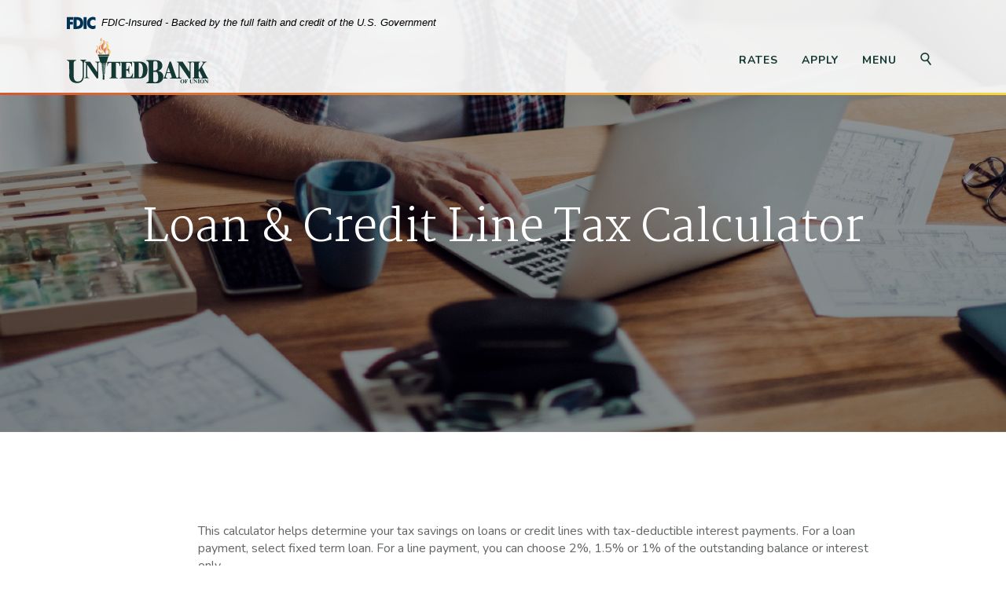

--- FILE ---
content_type: text/html; charset=utf-8
request_url: https://www.ubu.bank/calculator/line-taxes
body_size: 6614
content:
<!DOCTYPE html><html class="no-js" lang="en"><head><meta charset="utf-8"><meta http-equiv="X-UA-Compatible" content="IE=edge,chrome=1"><title>Loan & Credit Line Tax Calculator United Bank of Union</title><!-- Base styling, can be safely removed if overrides styles provided elsewhere-->
            
            <style type="text/css">
                    body, table, td, th, ul, ol, dd, dl, p, br, h1, dt { font-family: helvetica, arial, sans-serif; font-size: 100%; }
            </style>
            

            <link type="text/css" rel="StyleSheet" href="/assets/calculators/KJE.css">
        <meta name="description" content=""><meta name="keywords" content=""><meta name="viewport" content="width=device-width,initial-scale=1"><meta name="apple-mobile-web-app-title" content="United Bank of Union"><script>!function(e,a,t,n,g,c,o){e.GoogleAnalyticsObject=g,e.ga=e.ga||function(){(e.ga.q=e.ga.q||[]).push(arguments)},e.ga.l=1*new Date,c=a.createElement(t),o=a.getElementsByTagName(t)[0],c.async=1,c.src="//www.google-analytics.com/analytics.js",o.parentNode.insertBefore(c,o)}(window,document,"script",0,"ga"),ga("create","UA-4121346-1","auto"),ga("send","pageview")</script><link rel="stylesheet" href="/assets/css/main.min.css?v=1754927032363"><script src="https://ajax.googleapis.com/ajax/libs/webfont/1.6.26/webfont.js"></script><script>WebFont.load({google:{families:["Nunito:300,400,600,700,800","Martel:300,400,600,800"]}})</script><script>function enableMe(){document.getElementById("dscheck").value="0"}function isCookieEnabled(){var e=new Date;return e.setTime(e.getTime()+18e5),setCookie("testCookie","cookie",e,!1,!1,!1),-1!=document.cookie.indexOf("testCookie")&&((e=new Date).setTime(e.getTime()-18e5),setCookie("testCookie","cookie",e,!1,!1,!1),!0)}function setCookie(e,t,o,i,n,u){var s=e+"="+t+(o?"; expires="+o.toGMTString():"")+(i?"; path="+i:"")+(n?"; domain="+n:"")+(u?"; secure":"");document.cookie=s}function isDupSubmit(){var e=!0,t=document.getElementById("dscheck");return null!=t&&"0"==t.value&&(e=!1,t.value="1",setTimeout(enableMe,5e3)),e}function setParamStatus(){return!isDupSubmit()&&(isCookieEnabled()&&(document.getElementById("testcookie").value="true"),document.getElementById("testjs").value="true",!0)}</script>
            <link type="text/css" rel="StyleSheet" href="/assets/css/KJESiteSpecific.css">
        
          <!-- Google Tag Manager -->
<script>(function(w,d,s,l,i){w[l]=w[l]||[];w[l].push({'gtm.start':
new Date().getTime(),event:'gtm.js'});var f=d.getElementsByTagName(s)[0],
j=d.createElement(s),dl=l!='dataLayer'?'&l='+l:'';j.async=true;j.src=
'https://www.googletagmanager.com/gtm.js?id='+i+dl;f.parentNode.insertBefore(j,f);
})(window,document,'script','dataLayer','GTM-W6RX7PK');</script>
<!-- End Google Tag Manager -->



<script type="text/javascript" src="https://cds-sdkcfg.onlineaccess1.com/common.js"></script>


<script async src="https://api.glia.com/salemove_integration.js"></script>


<!-- Global site tag (gtag.js) - Google Ads: AW-819607810 -->
<script async src="https://www.googletagmanager.com/gtag/js?id=AW-819607810"></script>
<script>
  window.dataLayer = window.dataLayer || [];
  function gtag(){dataLayer.push(arguments);}
  gtag('js', new Date());

  gtag('config', 'AW-819607810');
</script>
<meta name="google-site-verification" content="YcK6Mho1nYaaSPptsb9HuZ14C6gkqoEt9t8TDvmHYaE" /></head><body class="subpage calculator-indiv"><div role="navigation" aria-label="Skip content and Acrobat Reader"><div class="hidden-compliance" id="complianceMenu"><ul class="list-unstyled"><li><a href="/">Home</a></li><li><a href="#main">Skip to main content</a></li><li><a href="#footer">Skip to footer</a></li></ul></div><a class="hidden-compliance external" href="http://get.adobe.com/reader/" title="External link to download Acrobat Reader" aria-label="Acrobat Reader download">Download Acrobat Reader 5.0 or higher to view .pdf files.</a></div><div class="master-container"><div id="main" tabindex="-1" role="main"><div class="sub-hero loader grid-lines"><span class="loading" aria-hidden="true"><span class="loading-inner"></span></span><div class="load-watch"><div class="sub-hero-inner"><header class="header"><link rel="stylesheet" href="https://fonts.googleapis.com/css2?family=Source+Sans+3:ital,wght@1,400;1,600"><div class="container"><div class="fdic-banner"><div class="fdic-container"><div class="fdic-logo"><svg width="38" height="17" viewBox="0 0 38 17" aria-labelledby="fdicLogo"><title id="fdicLogo">FDIC Logo</title><g><path fill-rule="evenodd" clip-rule="evenodd" d="M8.79102 0.673615H13.9183C18.5271 0.673615 21.4825 3.66654 21.4825 8.34109C21.4825 13.5134 18.216 16.0328 13.0138 16.0328H8.79102V0.673615ZM13.5956 4.19475C13.4113 4.19475 13.1751 4.2251 12.8525 4.2251V12.5057C15.4564 12.5057 17.4613 11.413 17.4613 8.25614C17.4613 5.54248 15.8194 4.20082 13.5841 4.20082L13.5956 4.19475Z" fill="currentColor"></path><path fill-rule="evenodd" clip-rule="evenodd" d="M37.3603 5.14182V1.0865C36.3305 0.61301 35.2172 0.375059 34.0938 0.388356C32.0639 0.322493 30.0956 1.12816 28.6402 2.6207C27.1847 4.11323 26.3669 6.16465 26.3741 8.30473C26.3741 12.8093 29.7673 16.1118 34.0131 16.1118C35.2019 16.1973 36.3828 15.8524 37.3603 15.1344V11.073C36.4505 11.779 35.3558 12.1713 34.2263 12.1961C33.1948 12.2257 32.198 11.8027 31.4739 11.0281C30.7497 10.2535 30.3632 9.19685 30.4068 8.11047C30.3706 7.02121 30.7578 5.96358 31.4788 5.18208C32.1997 4.40058 33.192 3.96287 34.2263 3.97015C35.3567 4.01174 36.4489 4.41161 37.3603 5.11754V5.14182Z" fill="currentColor"></path><path fill-rule="evenodd" clip-rule="evenodd" d="M0 0.673615V16.0328H4.00964L4.03845 10.1563H7.93863V6.60483H4.06149L4.03845 4.22506H8.23244V0.673615H0Z" fill="currentColor"></path><path fill-rule="evenodd" clip-rule="evenodd" d="M21.9092 16.0328H25.9188V0.673615H21.9092V16.0328Z" fill="currentColor"></path></g></svg></div><span class="fdic-text">FDIC-Insured - Backed by the full faith and credit of the U.S. Government</span></div></div></div><div class="container"><div class="header-inner d-md-flex flex-md-row justify-content-md-between align-items-md-center align-content-md-center"><div class="header-left"><span itemscope="" itemtype="http://schema.org/BankOrCreditUnion"><span itemprop="name" class="sr-only">United Bank of Union</span> <a href="/" class="logo" title="United Bank of Union, Union, MO" itemprop="url"><span class="logotype main" itemprop="image" itemscope="" itemtype="http://schema.org/ImageObject"><img class="logo-main" src="/assets/img/united-bank-of-union-logo.svg" alt="United Bank of Union" itemprop="url"></span></a></span></div><div class="header-right"><nav class="navbar" aria-label="Primary"><div class="container"><span class="menu-link" aria-hidden="true"><a href="/rates">Rates</a></span><span class="sr-only">Open Rates</span><button type="button" data-toggle="modal" data-target="#applyModal" class="apply-toggle menu-link-btn"><span class="" aria-hidden="true">Apply</span><span class="sr-only">Open Apply</span></button><div class="navbar-header"><button type="button" class="navbar-toggle collapsed" data-toggle="collapse" data-target="#navbar-collapse" aria-expanded="false" aria-haspopup="true"><span>Menu</span></button></div><div class="collapse navbar-collapse" id="navbar-collapse"><button type="button" class="close" aria-label="Close Mobile Nav"><span class="icon icon-close" aria-hidden="true"></span><span class="close-text">Close</span></button><div class="white-bg"><h2>Menu</h2><ul class="banno-menu menu-741272a0-33d8-11ea-b887-0242bf624d5b">
                       <li class="dropdown menu-category">
        <span role="button" aria-expanded="false" class="category-item" tabindex="0">Personal</span>
        <ul class="dropdown-menu">
            <li class="menu-internal">
        <a href="/personal/personal-banking">View All Personal Banking</a>
        
      </li><li class="menu-external">
        <a href="https://open.ubu.bank/" target="_blank">Open Accounts</a>
        
      </li><li class="menu-internal">
        <a href="/personal/checking-accounts">Checking Accounts</a>
        
      </li><li class="menu-internal">
        <a href="/personal/savings-accounts">Savings Accounts</a>
        
      </li><li class="menu-internal">
        <a href="/personal/cds/-iras">CDs/ IRAs</a>
        
      </li><li class="menu-internal">
        <a href="/digital-banking">Digital Banking</a>
        
      </li><li class="menu-internal">
        <a href="/debit-cards">Debit Cards</a>
        
      </li>
          </ul>
      </li><li class="dropdown menu-category">
        <span role="button" aria-expanded="false" class="category-item" tabindex="0">Business</span>
        <ul class="dropdown-menu">
            <li class="menu-internal">
        <a href="/business/business-banking">View All Business Banking</a>
        
      </li><li class="menu-internal">
        <a href="/business/checking-accounts">Business Checking Accounts</a>
        
      </li><li class="menu-internal">
        <a href="/business/online-business-banking">Online Business Banking</a>
        
      </li><li class="menu-internal">
        <a href="/business/business-debit-cards">Business Debit Cards</a>
        
      </li><li class="menu-internal">
        <a href="/business/business-loans">Business Loans</a>
        
      </li><li class="menu-internal">
        <a href="/business/beneficial-ownership">Beneficial Ownership</a>
        
      </li>
          </ul>
      </li><li class="dropdown menu-category">
        <span role="button" aria-expanded="false" class="category-item" tabindex="0">Loans</span>
        <ul class="dropdown-menu">
            <li class="menu-internal">
        <a href="/loans/loans">View All Loans</a>
        
      </li><li class="menu-internal">
        <a href="/business/business-loans">Business Loans</a>
        
      </li><li class="menu-internal">
        <a href="/loans/home-loans">Home Loans</a>
        
      </li><li class="menu-internal">
        <a href="/loans/home-equity">Home Equity</a>
        
      </li><li class="menu-internal">
        <a href="/loans/personal-loans">Personal Loans</a>
        
      </li><li class="menu-internal">
        <a href="/loans/automatic-loan-payment">Automatic Loan Payment</a>
        
      </li><li class="menu-internal">
        <a href="/loan-forms">Loan Forms</a>
        
      </li><li class="menu-internal">
        <a href="/loans/loan-officers">Loan Officers</a>
        
      </li>
          </ul>
      </li><li class="dropdown menu-category">
        <span role="button" aria-expanded="false" class="category-item" tabindex="0">Resources</span>
        <ul class="dropdown-menu">
            <li class="menu-internal">
        <a href="/resources/resources">View All Resources</a>
        
      </li><li class="menu-internal">
        <a href="/digital-banking">Digital Banking</a>
        
      </li><li class="menu-external">
        <a href="https://us.services.docusign.net/webforms-ux/v1.0/forms/5041657800a7ef054a50f38fbf7dc158" target="_blank">Trust Certification</a>
        
      </li><li class="menu-internal">
        <a href="/financial-calculators">Financial Calculators</a>
        
      </li><li class="menu-internal">
        <a href="/resources/overdraft-protection">Overdraft Protection</a>
        
      </li><li class="menu-external">
        <a href="https://orderpoint.deluxe.com/personal-checks/welcome.htm" target="_blank">Order Checks</a>
        
      </li><li class="menu-internal">
        <a href="/resources/safe-deposit-boxes">Safe Deposit Boxes</a>
        
      </li><li class="menu-internal">
        <a href="/resources/switch-kit">Switch Kit</a>
        
      </li><li class="menu-internal">
        <a href="/resources/fee-schedule">Fee Schedule</a>
        
      </li><li class="menu-internal">
        <a href="/resources/disputes">Disputes</a>
        
      </li><li class="menu-internal">
        <a href="/fraud">Fraud</a>
        
      </li><li class="menu-internal">
        <a href="/resources/financial-security-tips">Financial Security Tips</a>
        
      </li>
          </ul>
      </li><li class="dropdown menu-category">
        <span role="button" aria-expanded="false" class="category-item" tabindex="0">Connect</span>
        <ul class="dropdown-menu">
            <li class="menu-internal">
        <a href="/connect">View All Connect</a>
        
      </li><li class="menu-internal">
        <a href="/careers">Career Opportunities</a>
        
      </li><li class="menu-internal">
        <a href="/contact">Contact</a>
        
      </li><li class="menu-internal">
        <a href="/branch-and-atms">Locations & ATMs</a>
        
      </li>
          </ul>
      </li>
                     </ul></div></div><button type="button" data-toggle="modal" data-target="#searchModal" class="search-toggle"><span class="icon icon-magnifying-glass" aria-hidden="true"></span><span class="sr-only">Open Search</span></button></div></nav></div></div></div></header><div class="modal fade" id="searchModal" tabindex="-1" role="dialog" aria-labelledby="searchModal"><div class="modal-dialog" role="document"><div class="modal-content"><div class="modal-white-bg"><div class="modal-header"><button type="button" class="close" data-dismiss="modal" aria-label="Close Search"><span class="icon icon-close" aria-hidden="true"></span><span class="close-text">Close</span></button></div><div class="modal-body"><h2>Search</h2><form method="GET" action="/search" data-parsley-validate=""><div class="form-group justify-content-between align-items-center align-content-center"><label for="siteSearch" class="sr-only">Enter search terms</label> <input name="q" id="siteSearch" class="form-control" type="search" data-parsley-required="true" data-parsley-errors-container="#search-error"> <button type="submit" class="search-submit btn btn-success">Search<span class="sr-only">Start Site Search</span></button></div></form><div id="search-error" class="parsley-errors" role="alert" aria-atomic="true"></div></div></div></div></div></div><div class="modal fade" id="applyModal" tabindex="-1" role="dialog" aria-labelledby="applyModal"><div class="modal-dialog" role="document"><div class="modal-content"><div class="modal-white-bg"><div class="modal-header"><button type="button" class="close" data-dismiss="modal" aria-label="Close Search"><span class="icon icon-close" aria-hidden="true"></span><span class="close-text">Close</span></button></div><div class="modal-body"><h2>Apply</h2><ul class="banno-menu menu-1804aa80-aa86-11ea-af2b-0242d652bd1d">
                       <li class="menu-external">
        <a href="https://open.ubu.bank/" target="_blank">Open Accounts</a>
        
      </li><li class="menu-external">
        <a href="https://www.ubu.mortgage/homehub/signup/AARONH@UNITEDBANKOFUNION.COM" target="_blank">PRE-QUALIFY FOR A MORTGAGE LOAN</a>
        
      </li><li class="menu-external">
        <a href="https://www.ubu.mortgage/homehub/signup/loanofficers@ubu.bank" target="_blank">Apply for a Mortgage Loan</a>
        
      </li><li class="menu-internal">
        <a href="/loan-forms">Loan Forms</a>
        
      </li>
                     </ul></div></div></div></div></div><div class="sub-image"><div data-content-block="bannerImage" data-content="content" data-editable="editable" class="content"> <div><img alt="A person sitting at a large wooden desk with a laptop and various office items." src="/assets/files/5Na6Nero/header-calculators.jpg" image-id="5Na6Nero"></div> </div></div><div class="sub-content d-flex flex-row align-content-stretch justify-content-start align-items-md-center align-items-end"><div class="container"><div class="h1 page-title">Loan & Credit Line Tax Calculator</div></div></div></div></div></div><div class="subpage-content"><div class="container"><div class="row"><div class="offset-lg-1 col">
<a href="#KJEMainContent" class="KJEAccessibleSkip">[Skip to Content]</a>   
<div class="KJEWrapper">
    <div class="KJEWidthConstraint">

        

        

        

        <h1 class="KJEFontTitle">Loan & Credit Line Tax Savings</h1>
<a id="KJEMainContent" title="page content"></a>

<div id="KJECalculatorDescID">This calculator helps determine your tax savings on loans or credit lines with tax-deductible interest payments. For a loan payment, select fixed term loan. For a line payment, you can choose 2%, 1.5% or 1% of the outstanding balance or interest only.</div>

<noscript><div class="KJECenterText"><div id="KJENoJavaScript" class="KJENoJavaScript">JavaScript is required for this calculator.  If you are using Internet Explorer, you may need to select to 'Allow Blocked Content' to view this calculator.<p>For more information about these financial calculators please visit: <a href="https://www.dinkytown.net">Dinkytown.net</a> Financial Calculators from KJE Computer Solutions, Inc.</p></div></div></noscript>


<div id="KJEAllContent"></div><!--
  Financial Calculators, &copy;1998-2022 KJE Computer Solutions, Inc.
  For more information please see:
  <A HREF="https://www.dinkytown.net">https://www.dinkytown.net</A>
 -->
  




        <br>
        <hr class="KJEFooterLine">
        <div class="KJECenterText"><p class="KJEFooter">Information and interactive calculators are made available to you only as self-help tools for your independent use and are not intended to provide investment or tax advice. We cannot and do not guarantee their applicability or accuracy in regards to your individual circumstances. All examples are hypothetical and are for illustrative purposes. We encourage you to seek personalized advice from qualified professionals regarding all personal finance issues. </p></div>
    </div>
</div>
</div></div></div></div></div><footer class="footer" id="footer"><div class="footer-top"><div class="container"><div class="d-lg-flex flex-lg-row justify-content-lg-between align-items-lg-center"><div class="copyright"><nav class="footer-links" aria-label="Footer"><ul class="banno-menu menu-76db2f90-33d8-11ea-b887-0242bf624d5b">
                       <li class="menu-internal">
        <a href="/privacy-policy">Privacy Policy</a>
        
      </li><li class="menu-internal">
        <a href="/terms-agreements-and-disclosures">Terms, Agreements, & Disclosures</a>
        
      </li><li class="menu-internal">
        <a href="/careers">Careers</a>
        
      </li><li class="menu-internal">
        <a href="/branch-and-atms">Locations & ATMs</a>
        
      </li><li class="menu-internal">
        <a href="/holiday-hours">Holiday Hours</a>
        
      </li><li class="menu-internal">
        <a href="/contact">Contact</a>
        
      </li><li class="menu-group">
        <span role="button" aria-expanded="false" class="group-item" tabindex="0">NMLS #402306</span>
        
      </li>
                     </ul></nav></div><ul class="icons1"><li class="facebook"><a href="https://www.facebook.com/unitedbankofunion" title="Facebook"><span class="sr-only">Facebook</span><span class="icon icon-facebook" aria-hidden="true"></span></a></li><li class="instagram"><a href="https://instagram.com/unitedbankofunion" title="Instagram"><span class="sr-only">Instagram</span><span class="icon icon-instagram" aria-hidden="true"></span></a></li><li class="linkedin"><a href="https://www.linkedin.com/company/united-bank-of-union/" title="LinkedIn"><span class="sr-only">LinkedIn</span><span class="icon icon-linkedin" aria-hidden="true"></span></a></li><li class="ehl"><a href="https://www.hud.gov" title="Equal Housing Lender"><span class="sr-only">Equal Housing Lender</span><span class="icon icon-ehl" aria-hidden="true"></span></a></li><li class="fdic"><a href="https://www.fdic.gov" title="Member FDIC"><span class="sr-only">FDIC</span><span class="icon icon-fdic" aria-hidden="true"></span></a></li></ul></div></div></div><div class="footer-bottom"><div class="container"><div class="d-sm-flex flex-sm-row justify-content-sm-between align-items-sm-center"><div class="copyright"><span class="copytext">© <span class="copy-date"></span> United Bank of Union. All rights reserved.</span> <span class="jha"><a href="https://www.banno.com" class="external"><span class="icon icon-jha" aria-hidden="true"></span> <span class="sr-only">Created by Banno</span></a></span></div><button type="button" id="scrollTop"><span class="icon icon-caret-up"></span> Back to top</button></div></div></div></footer></div><script src="/assets/js/jquery.min.js"></script><script defer="defer" src="/assets/js/script.min.js?v=1754927032327"></script><script src="/assets/target/disclaimers.js?bh=61aed3" id="disclaimerscript" defer="defer" proceed="Proceed" cancel="Cancel"></script><script nomodule="nomodule" type="text/javascript">
            
    function ieWarning() {
      document.body.setAttribute("style", "padding-bottom: 120px;");
      var warning = document.createElement("section");
      warning.setAttribute("class", "ie-disclaimer");
      warning.setAttribute("style", "background-color: #000; color:#fff; padding: 10px 40px; position: fixed; bottom: 0; z-index: 1040; height: 120px;");
      warning.setAttribute("aria-label", "Important notice regarding browser support");
      var warningContent = 'Please note: As of February 15, 2022, this website will no longer function with this browser' +
      ' version. This website was built to support the use of modern browsers. The browser that you are currently using' +
      ' is no longer fully supported by Microsoft and is not considered a modern browser. To use this site, please open' +
      ' in a modern browser like Google Chrome, Firefox, Safari, or a currently supported version of Microsoft Edge.';
      warning.innerHTML = warningContent;
      var firstElement = document.body.children[0];
      document.body.insertBefore(warning, firstElement);
    }
    window.addEventListener("load", ieWarning);
  
          </script><!--[if lt IE 9]>
              <script SRC="/assets/calculators/excanvas.js"></script>
            <![endif]-->
            

            <script type="text/javascript" src="/assets/calculators/KJE.js"></script>
            <script type="text/javascript" src="/assets/js/KJESiteSpecific.js"></script>
        
  <script type="text/javascript" src="/assets/calculators/LineTaxes.js"></script><script type="text/javascript" src="/assets/calculators/LineTaxesParams.js"></script>

          <!-- Google Tag Manager (noscript) -->
<noscript><iframe src="https://www.googletagmanager.com/ns.html?id=GTM-W6RX7PK"
height="0" width="0" style="display:none;visibility:hidden"></iframe></noscript>
<!-- End Google Tag Manager (noscript) -->
</body></html>

--- FILE ---
content_type: text/css
request_url: https://www.ubu.bank/assets/css/main.min.css?v=1754927032363
body_size: 38029
content:
/*!
 * Bootstrap v3.3.7 (http://getbootstrap.com)
 * Copyright 2011-2016 Twitter, Inc.
 * Licensed under MIT (https://github.com/twbs/bootstrap/blob/master/LICENSE)
 */*,::after,::before{box-sizing:border-box}html{font-family:sans-serif;line-height:1.15;-webkit-text-size-adjust:100%;-webkit-tap-highlight-color:transparent}article,aside,figcaption,figure,footer,header,hgroup,main,nav,section{display:block}body{margin:0;font-family:Nunito,sans-serif;font-size:.875rem;font-weight:400;line-height:1.5;color:#626665;text-align:left;background-color:#fff}[tabindex="-1"]:focus:not(:focus-visible){outline:0!important}hr{box-sizing:content-box;height:0;overflow:visible}body.calculator-menu .card .card-header,h1,h2,h3,h4,h5,h6{margin-top:0;margin-bottom:.625rem}p{margin-top:0;margin-bottom:1rem}abbr[data-original-title],abbr[title]{text-decoration:underline;-webkit-text-decoration:underline dotted;text-decoration:underline dotted;cursor:help;border-bottom:0;-webkit-text-decoration-skip-ink:none;text-decoration-skip-ink:none}address{margin-bottom:1rem;font-style:normal;line-height:inherit}dl,ol,ul{margin-top:0;margin-bottom:1rem}ol ol,ol ul,ul ol,ul ul{margin-bottom:0}dt{font-weight:700}dd{margin-bottom:.5rem;margin-left:0}blockquote{margin:0 0 1rem}b,strong{font-weight:bolder}small{font-size:80%}sub,sup{position:relative;font-size:75%;line-height:0;vertical-align:baseline}sub{bottom:-.25em}sup{top:-.5em}a{color:#b54900;text-decoration:underline;background-color:transparent}a:hover{color:#626665;text-decoration:none}a:not([href]):not([class]){color:inherit;text-decoration:none}a:not([href]):not([class]):hover{color:inherit;text-decoration:none}code,kbd,pre,samp{font-family:Martel,serif;font-size:1em}pre{margin-top:0;margin-bottom:1rem;overflow:auto;-ms-overflow-style:scrollbar}figure{margin:0 0 1rem}img{vertical-align:middle;border-style:none}svg{overflow:hidden;vertical-align:middle}table{border-collapse:collapse}caption{padding-top:.75rem;padding-bottom:.75rem;color:#6c757d;text-align:left;caption-side:bottom}th{text-align:inherit;text-align:-webkit-match-parent}label{display:inline-block;margin-bottom:.5rem}button{border-radius:0}button:focus:not(:focus-visible){outline:0}button,input,optgroup,select,textarea{margin:0;font-family:inherit;font-size:inherit;line-height:inherit}button,input{overflow:visible}button,select{text-transform:none}[role=button]{cursor:pointer}select{word-wrap:normal}[type=button],[type=reset],[type=submit],button{-webkit-appearance:button}[type=button]:not(:disabled),[type=reset]:not(:disabled),[type=submit]:not(:disabled),button:not(:disabled){cursor:pointer}[type=button]::-moz-focus-inner,[type=reset]::-moz-focus-inner,[type=submit]::-moz-focus-inner,button::-moz-focus-inner{padding:0;border-style:none}input[type=checkbox],input[type=radio]{box-sizing:border-box;padding:0}textarea{overflow:auto;resize:vertical}fieldset{min-width:0;padding:0;margin:0;border:0}legend{display:block;width:100%;max-width:100%;padding:0;margin-bottom:.5rem;font-size:1.5rem;line-height:inherit;color:inherit;white-space:normal}progress{vertical-align:baseline}[type=number]::-webkit-inner-spin-button,[type=number]::-webkit-outer-spin-button{height:auto}[type=search]{outline-offset:-.125rem;-webkit-appearance:none}[type=search]::-webkit-search-decoration{-webkit-appearance:none}::-webkit-file-upload-button{font:inherit;-webkit-appearance:button}output{display:inline-block}summary{display:list-item;cursor:pointer}template{display:none}[hidden]{display:none!important}.align-baseline{vertical-align:baseline!important}.align-top{vertical-align:top!important}.align-middle{vertical-align:middle!important}.align-bottom{vertical-align:bottom!important}.align-text-bottom{vertical-align:text-bottom!important}.align-text-top{vertical-align:text-top!important}.bg-default{background-color:#1f8752!important}a.bg-default:focus,a.bg-default:hover,button.bg-default:focus,button.bg-default:hover{background-color:#155e39!important}.bg-primary{background-color:#6ba499!important}a.bg-primary:focus,a.bg-primary:hover,button.bg-primary:focus,button.bg-primary:hover{background-color:#54887e!important}.bg-success{background-color:#e8ebe4!important}a.bg-success:focus,a.bg-success:hover,button.bg-success:focus,button.bg-success:hover{background-color:#cfd5c7!important}.bg-info{background-color:#eaefee!important}a.bg-info:focus,a.bg-info:hover,button.bg-info:focus,button.bg-info:hover{background-color:#cdd9d7!important}.bg-warning{background-color:#fff!important}a.bg-warning:focus,a.bg-warning:hover,button.bg-warning:focus,button.bg-warning:hover{background-color:#e6e6e6!important}.bg-danger{background-color:#fff!important}a.bg-danger:focus,a.bg-danger:hover,button.bg-danger:focus,button.bg-danger:hover{background-color:#e6e6e6!important}.bg-inverse{background-color:#fff!important}a.bg-inverse:focus,a.bg-inverse:hover,button.bg-inverse:focus,button.bg-inverse:hover{background-color:#e6e6e6!important}.bg-secondary{background-color:#6c757d!important}a.bg-secondary:focus,a.bg-secondary:hover,button.bg-secondary:focus,button.bg-secondary:hover{background-color:#545b62!important}.bg-light{background-color:#f8f9fa!important}a.bg-light:focus,a.bg-light:hover,button.bg-light:focus,button.bg-light:hover{background-color:#dae0e5!important}.bg-dark{background-color:#343a40!important}a.bg-dark:focus,a.bg-dark:hover,button.bg-dark:focus,button.bg-dark:hover{background-color:#1d2124!important}.bg-white{background-color:#fff!important}.bg-transparent{background-color:transparent!important}.border{border:.0625rem solid #dee2e6!important}.border-top{border-top:.0625rem solid #dee2e6!important}.border-right{border-right:.0625rem solid #dee2e6!important}.border-bottom{border-bottom:.0625rem solid #dee2e6!important}.border-left{border-left:.0625rem solid #dee2e6!important}.border-0{border:0!important}.border-top-0{border-top:0!important}.border-right-0{border-right:0!important}.border-bottom-0{border-bottom:0!important}.border-left-0{border-left:0!important}.border-default{border-color:#1f8752!important}.border-primary{border-color:#6ba499!important}.border-success{border-color:#e8ebe4!important}.border-info{border-color:#eaefee!important}.border-warning{border-color:#fff!important}.border-danger{border-color:#fff!important}.border-inverse{border-color:#fff!important}.border-secondary{border-color:#6c757d!important}.border-light{border-color:#f8f9fa!important}.border-dark{border-color:#343a40!important}.border-white{border-color:#fff!important}.rounded-sm{border-radius:.2rem!important}.rounded{border-radius:.25rem!important}.rounded-top{border-top-left-radius:.25rem!important;border-top-right-radius:.25rem!important}.rounded-right{border-top-right-radius:.25rem!important;border-bottom-right-radius:.25rem!important}.rounded-bottom{border-bottom-right-radius:.25rem!important;border-bottom-left-radius:.25rem!important}.rounded-left{border-top-left-radius:.25rem!important;border-bottom-left-radius:.25rem!important}.rounded-lg{border-radius:.3rem!important}.rounded-circle{border-radius:50%!important}.rounded-pill{border-radius:50rem!important}.rounded-0{border-radius:0!important}.clearfix::after,.success-container::after{display:block;clear:both;content:""}#page_navigation .disabled,.d-none{display:none!important}.d-inline{display:inline!important}.d-inline-block{display:inline-block!important}#page_navigation .next_link a::before,#page_navigation .previous_link a::before,#page_navigation a,.d-block{display:block!important}.d-table{display:table!important}.d-table-row{display:table-row!important}.d-table-cell{display:table-cell!important}#page_navigation ul,.d-flex{display:flex!important}.d-inline-flex{display:inline-flex!important}@media (min-width:36rem){.d-sm-none{display:none!important}.d-sm-inline{display:inline!important}.d-sm-inline-block{display:inline-block!important}.d-sm-block{display:block!important}.d-sm-table{display:table!important}.d-sm-table-row{display:table-row!important}.d-sm-table-cell{display:table-cell!important}.d-sm-flex,.search-form,div.banno-location-search-fields{display:flex!important}.d-sm-inline-flex{display:inline-flex!important}}@media (min-width:48rem){.d-md-none{display:none!important}.d-md-inline{display:inline!important}.d-md-inline-block{display:inline-block!important}.d-md-block{display:block!important}.d-md-table{display:table!important}.d-md-table-row{display:table-row!important}.d-md-table-cell{display:table-cell!important}.d-md-flex{display:flex!important}.d-md-inline-flex{display:inline-flex!important}}@media (min-width:62rem){.d-lg-none{display:none!important}.d-lg-inline{display:inline!important}.d-lg-inline-block{display:inline-block!important}.d-lg-block{display:block!important}.d-lg-table{display:table!important}.d-lg-table-row{display:table-row!important}.d-lg-table-cell{display:table-cell!important}.d-lg-flex{display:flex!important}.d-lg-inline-flex{display:inline-flex!important}}@media (min-width:75rem){.d-xl-none{display:none!important}.d-xl-inline{display:inline!important}.d-xl-inline-block{display:inline-block!important}.d-xl-block{display:block!important}.d-xl-table{display:table!important}.d-xl-table-row{display:table-row!important}.d-xl-table-cell{display:table-cell!important}.d-xl-flex{display:flex!important}.d-xl-inline-flex{display:inline-flex!important}}@media print{.d-print-none{display:none!important}.d-print-inline{display:inline!important}.d-print-inline-block{display:inline-block!important}.d-print-block{display:block!important}.d-print-table{display:table!important}.d-print-table-row{display:table-row!important}.d-print-table-cell{display:table-cell!important}.d-print-flex{display:flex!important}.d-print-inline-flex{display:inline-flex!important}}.embed-responsive{position:relative;display:block;width:100%;padding:0;overflow:hidden}.embed-responsive::before{display:block;content:""}.embed-responsive .embed-responsive-item,.embed-responsive embed,.embed-responsive iframe,.embed-responsive object,.embed-responsive video{position:absolute;top:0;bottom:0;left:0;width:100%;height:100%;border:0}.embed-responsive-21by9::before{padding-top:42.85714%}.embed-responsive-16by9::before{padding-top:56.25%}.embed-responsive-4by3::before{padding-top:75%}.embed-responsive-1by1::before{padding-top:100%}.flex-row{flex-direction:row!important}.flex-column{flex-direction:column!important}.flex-row-reverse{flex-direction:row-reverse!important}.flex-column-reverse{flex-direction:column-reverse!important}#page_navigation ul,.flex-wrap{flex-wrap:wrap!important}.flex-nowrap{flex-wrap:nowrap!important}.flex-wrap-reverse{flex-wrap:wrap-reverse!important}.flex-fill{flex:1 1 auto!important}.flex-grow-0{flex-grow:0!important}.flex-grow-1{flex-grow:1!important}.flex-shrink-0{flex-shrink:0!important}.flex-shrink-1{flex-shrink:1!important}.justify-content-start{justify-content:flex-start!important}.justify-content-end{justify-content:flex-end!important}.justify-content-center{justify-content:center!important}.justify-content-between{justify-content:space-between!important}.justify-content-around{justify-content:space-around!important}.align-items-start{align-items:flex-start!important}.align-items-end{align-items:flex-end!important}.align-items-center{align-items:center!important}.align-items-baseline{align-items:baseline!important}.align-items-stretch{align-items:stretch!important}.align-content-start{align-content:flex-start!important}.align-content-end{align-content:flex-end!important}.align-content-center{align-content:center!important}.align-content-between{align-content:space-between!important}.align-content-around{align-content:space-around!important}.align-content-stretch{align-content:stretch!important}.align-self-auto{align-self:auto!important}.align-self-start{align-self:flex-start!important}.align-self-end{align-self:flex-end!important}.align-self-center{align-self:center!important}.align-self-baseline{align-self:baseline!important}.align-self-stretch{align-self:stretch!important}@media (min-width:36rem){.flex-sm-row,.search-form,div.banno-location-search-fields{flex-direction:row!important}.flex-sm-column{flex-direction:column!important}.flex-sm-row-reverse{flex-direction:row-reverse!important}.flex-sm-column-reverse{flex-direction:column-reverse!important}.flex-sm-wrap,div.banno-location-search-fields{flex-wrap:wrap!important}.flex-sm-nowrap{flex-wrap:nowrap!important}.flex-sm-wrap-reverse{flex-wrap:wrap-reverse!important}.flex-sm-fill{flex:1 1 auto!important}.flex-sm-grow-0{flex-grow:0!important}.flex-sm-grow-1{flex-grow:1!important}.flex-sm-shrink-0{flex-shrink:0!important}.flex-sm-shrink-1{flex-shrink:1!important}.justify-content-sm-start{justify-content:flex-start!important}.justify-content-sm-end{justify-content:flex-end!important}.justify-content-sm-center{justify-content:center!important}.justify-content-sm-between,.search-form,div.banno-location-search-fields{justify-content:space-between!important}.justify-content-sm-around{justify-content:space-around!important}.align-items-sm-start{align-items:flex-start!important}.align-items-sm-end{align-items:flex-end!important}.align-items-sm-center,.search-form,div.banno-location-search-fields{align-items:center!important}.align-items-sm-baseline{align-items:baseline!important}.align-items-sm-stretch{align-items:stretch!important}.align-content-sm-start{align-content:flex-start!important}.align-content-sm-end{align-content:flex-end!important}.align-content-sm-center,.search-form,div.banno-location-search-fields{align-content:center!important}.align-content-sm-between{align-content:space-between!important}.align-content-sm-around{align-content:space-around!important}.align-content-sm-stretch{align-content:stretch!important}.align-self-sm-auto{align-self:auto!important}.align-self-sm-start{align-self:flex-start!important}.align-self-sm-end{align-self:flex-end!important}.align-self-sm-center{align-self:center!important}.align-self-sm-baseline{align-self:baseline!important}.align-self-sm-stretch{align-self:stretch!important}}@media (min-width:48rem){.flex-md-row{flex-direction:row!important}.flex-md-column{flex-direction:column!important}.flex-md-row-reverse{flex-direction:row-reverse!important}.flex-md-column-reverse{flex-direction:column-reverse!important}.flex-md-wrap{flex-wrap:wrap!important}.flex-md-nowrap{flex-wrap:nowrap!important}.flex-md-wrap-reverse{flex-wrap:wrap-reverse!important}.flex-md-fill{flex:1 1 auto!important}.flex-md-grow-0{flex-grow:0!important}.flex-md-grow-1{flex-grow:1!important}.flex-md-shrink-0{flex-shrink:0!important}.flex-md-shrink-1{flex-shrink:1!important}.justify-content-md-start{justify-content:flex-start!important}.justify-content-md-end{justify-content:flex-end!important}.justify-content-md-center{justify-content:center!important}.justify-content-md-between{justify-content:space-between!important}.justify-content-md-around{justify-content:space-around!important}.align-items-md-start{align-items:flex-start!important}.align-items-md-end{align-items:flex-end!important}.align-items-md-center{align-items:center!important}.align-items-md-baseline{align-items:baseline!important}.align-items-md-stretch{align-items:stretch!important}.align-content-md-start{align-content:flex-start!important}.align-content-md-end{align-content:flex-end!important}.align-content-md-center{align-content:center!important}.align-content-md-between{align-content:space-between!important}.align-content-md-around{align-content:space-around!important}.align-content-md-stretch{align-content:stretch!important}.align-self-md-auto{align-self:auto!important}.align-self-md-start{align-self:flex-start!important}.align-self-md-end{align-self:flex-end!important}.align-self-md-center{align-self:center!important}.align-self-md-baseline{align-self:baseline!important}.align-self-md-stretch{align-self:stretch!important}}@media (min-width:62rem){.flex-lg-row{flex-direction:row!important}.flex-lg-column{flex-direction:column!important}.flex-lg-row-reverse{flex-direction:row-reverse!important}.flex-lg-column-reverse{flex-direction:column-reverse!important}.flex-lg-wrap{flex-wrap:wrap!important}.flex-lg-nowrap{flex-wrap:nowrap!important}.flex-lg-wrap-reverse{flex-wrap:wrap-reverse!important}.flex-lg-fill{flex:1 1 auto!important}.flex-lg-grow-0{flex-grow:0!important}.flex-lg-grow-1{flex-grow:1!important}.flex-lg-shrink-0{flex-shrink:0!important}.flex-lg-shrink-1{flex-shrink:1!important}.justify-content-lg-start{justify-content:flex-start!important}.justify-content-lg-end{justify-content:flex-end!important}.justify-content-lg-center{justify-content:center!important}.justify-content-lg-between{justify-content:space-between!important}.justify-content-lg-around{justify-content:space-around!important}.align-items-lg-start{align-items:flex-start!important}.align-items-lg-end{align-items:flex-end!important}.align-items-lg-center{align-items:center!important}.align-items-lg-baseline{align-items:baseline!important}.align-items-lg-stretch{align-items:stretch!important}.align-content-lg-start{align-content:flex-start!important}.align-content-lg-end{align-content:flex-end!important}.align-content-lg-center{align-content:center!important}.align-content-lg-between{align-content:space-between!important}.align-content-lg-around{align-content:space-around!important}.align-content-lg-stretch{align-content:stretch!important}.align-self-lg-auto{align-self:auto!important}.align-self-lg-start{align-self:flex-start!important}.align-self-lg-end{align-self:flex-end!important}.align-self-lg-center{align-self:center!important}.align-self-lg-baseline{align-self:baseline!important}.align-self-lg-stretch{align-self:stretch!important}}@media (min-width:75rem){.flex-xl-row{flex-direction:row!important}.flex-xl-column{flex-direction:column!important}.flex-xl-row-reverse{flex-direction:row-reverse!important}.flex-xl-column-reverse{flex-direction:column-reverse!important}.flex-xl-wrap{flex-wrap:wrap!important}.flex-xl-nowrap{flex-wrap:nowrap!important}.flex-xl-wrap-reverse{flex-wrap:wrap-reverse!important}.flex-xl-fill{flex:1 1 auto!important}.flex-xl-grow-0{flex-grow:0!important}.flex-xl-grow-1{flex-grow:1!important}.flex-xl-shrink-0{flex-shrink:0!important}.flex-xl-shrink-1{flex-shrink:1!important}.justify-content-xl-start{justify-content:flex-start!important}.justify-content-xl-end{justify-content:flex-end!important}.justify-content-xl-center{justify-content:center!important}.justify-content-xl-between{justify-content:space-between!important}.justify-content-xl-around{justify-content:space-around!important}.align-items-xl-start{align-items:flex-start!important}.align-items-xl-end{align-items:flex-end!important}.align-items-xl-center{align-items:center!important}.align-items-xl-baseline{align-items:baseline!important}.align-items-xl-stretch{align-items:stretch!important}.align-content-xl-start{align-content:flex-start!important}.align-content-xl-end{align-content:flex-end!important}.align-content-xl-center{align-content:center!important}.align-content-xl-between{align-content:space-between!important}.align-content-xl-around{align-content:space-around!important}.align-content-xl-stretch{align-content:stretch!important}.align-self-xl-auto{align-self:auto!important}.align-self-xl-start{align-self:flex-start!important}.align-self-xl-end{align-self:flex-end!important}.align-self-xl-center{align-self:center!important}.align-self-xl-baseline{align-self:baseline!important}.align-self-xl-stretch{align-self:stretch!important}}.float-left,.pull-left{float:left!important}.float-right,.pull-right{float:right!important}.float-none{float:none!important}@media (min-width:36rem){.float-sm-left{float:left!important}.float-sm-right{float:right!important}.float-sm-none{float:none!important}}@media (min-width:48rem){.float-md-left{float:left!important}.float-md-right{float:right!important}.float-md-none{float:none!important}}@media (min-width:62rem){.float-lg-left{float:left!important}.float-lg-right{float:right!important}.float-lg-none{float:none!important}}@media (min-width:75rem){.float-xl-left{float:left!important}.float-xl-right{float:right!important}.float-xl-none{float:none!important}}.user-select-all{-webkit-user-select:all!important;-moz-user-select:all!important;user-select:all!important}.user-select-auto{-webkit-user-select:auto!important;-moz-user-select:auto!important;user-select:auto!important}.user-select-none{-webkit-user-select:none!important;-moz-user-select:none!important;user-select:none!important}.overflow-auto{overflow:auto!important}.overflow-hidden{overflow:hidden!important}.position-static{position:static!important}#page_navigation .next_link a,#page_navigation .previous_link a,.position-relative{position:relative!important}#page_navigation .next_link a::before,#page_navigation .previous_link a::before,.position-absolute{position:absolute!important}.position-fixed{position:fixed!important}.position-sticky{position:sticky!important}.fixed-top{position:fixed;top:0;right:0;left:0;z-index:1030}.fixed-bottom{position:fixed;right:0;bottom:0;left:0;z-index:1030}@supports (position:sticky){.sticky-top{position:sticky;top:0;z-index:1020}}.sr-only{position:absolute;width:.0625rem;height:.0625rem;padding:0;margin:-.0625rem;overflow:hidden;clip:rect(0,0,0,0);white-space:nowrap;border:0}.sr-only-focusable:active,.sr-only-focusable:focus{position:static;width:auto;height:auto;overflow:visible;clip:auto;white-space:normal}.shadow-sm{box-shadow:0 .125rem .25rem rgba(0,0,0,.075)!important}.shadow{box-shadow:0 .5rem 1rem rgba(0,0,0,.15)!important}.shadow-lg{box-shadow:0 1rem 3rem rgba(0,0,0,.175)!important}.shadow-none{box-shadow:none!important}.w-25{width:25%!important}.w-50{width:50%!important}.w-75{width:75%!important}.meet-block img,.w-100{width:100%!important}.w-auto{width:auto!important}.h-25{height:25%!important}.h-50{height:50%!important}.h-75{height:75%!important}.h-100{height:100%!important}.h-auto{height:auto!important}.mw-100{max-width:100%!important}.mh-100{max-height:100%!important}.min-vw-100{min-width:100vw!important}.min-vh-100{min-height:100vh!important}.vw-100{width:100vw!important}.vh-100{height:100vh!important}#page_navigation ul,.m-0{margin:0!important}.mt-0,.my-0{margin-top:0!important}.mr-0,.mx-0{margin-right:0!important}.mb-0,.my-0{margin-bottom:0!important}.ml-0,.mx-0{margin-left:0!important}.m-1{margin:.625rem!important}.mt-1,.my-1{margin-top:.625rem!important}#page_navigation .previous_link,.mr-1,.mx-1{margin-right:.625rem!important}#page_navigation li,.mb-1,.my-1{margin-bottom:.625rem!important}#page_navigation .next_link,.ml-1,.mx-1{margin-left:.625rem!important}.m-2{margin:1.25rem!important}.mt-2,.my-2{margin-top:1.25rem!important}.mr-2,.mx-2{margin-right:1.25rem!important}.mb-2,.my-2{margin-bottom:1.25rem!important}.ml-2,.mx-2{margin-left:1.25rem!important}.m-3{margin:1.875rem!important}.mt-3,.my-3{margin-top:1.875rem!important}.mr-3,.mx-3{margin-right:1.875rem!important}.mb-3,.my-3{margin-bottom:1.875rem!important}.ml-3,.mx-3{margin-left:1.875rem!important}.m-4{margin:2.5rem!important}.mt-4,.my-4{margin-top:2.5rem!important}.mr-4,.mx-4{margin-right:2.5rem!important}.mb-4,.my-4{margin-bottom:2.5rem!important}.ml-4,.mx-4{margin-left:2.5rem!important}.m-5{margin:3.125rem!important}.mt-5,.my-5{margin-top:3.125rem!important}.mr-5,.mx-5{margin-right:3.125rem!important}.mb-5,.my-5{margin-bottom:3.125rem!important}.ml-5,.mx-5{margin-left:3.125rem!important}.m-6{margin:3.75rem!important}.mt-6,.my-6{margin-top:3.75rem!important}.mr-6,.mx-6{margin-right:3.75rem!important}.mb-6,.my-6{margin-bottom:3.75rem!important}.ml-6,.mx-6{margin-left:3.75rem!important}.m-7{margin:4.375rem!important}.mt-7,.my-7{margin-top:4.375rem!important}.mr-7,.mx-7{margin-right:4.375rem!important}.mb-7,.my-7{margin-bottom:4.375rem!important}.ml-7,.mx-7{margin-left:4.375rem!important}.m-8{margin:5rem!important}.mt-8,.my-8{margin-top:5rem!important}.mr-8,.mx-8{margin-right:5rem!important}.mb-8,.my-8{margin-bottom:5rem!important}.ml-8,.mx-8{margin-left:5rem!important}.m-9{margin:5.625rem!important}.mt-9,.my-9{margin-top:5.625rem!important}.mr-9,.mx-9{margin-right:5.625rem!important}.mb-9,.my-9{margin-bottom:5.625rem!important}.ml-9,.mx-9{margin-left:5.625rem!important}.m-10{margin:6.25rem!important}.mt-10,.my-10{margin-top:6.25rem!important}.mr-10,.mx-10{margin-right:6.25rem!important}.mb-10,.my-10{margin-bottom:6.25rem!important}.ml-10,.mx-10{margin-left:6.25rem!important}.p-0{padding:0!important}.pt-0,.py-0{padding-top:0!important}#page_navigation ul,.pr-0,.px-0{padding-right:0!important}.pb-0,.py-0{padding-bottom:0!important}#page_navigation ul,.pl-0,.px-0{padding-left:0!important}.p-1{padding:.625rem!important}.pt-1,.py-1{padding-top:.625rem!important}#page_navigation .page_link a,.pr-1,.px-1{padding-right:.625rem!important}.pb-1,.py-1{padding-bottom:.625rem!important}#page_navigation .page_link a,.pl-1,.px-1{padding-left:.625rem!important}.p-2{padding:1.25rem!important}.pt-2,.py-2{padding-top:1.25rem!important}.pr-2,.px-2{padding-right:1.25rem!important}.pb-2,.py-2{padding-bottom:1.25rem!important}.pl-2,.px-2{padding-left:1.25rem!important}.p-3{padding:1.875rem!important}#page_navigation ul,.pt-3,.py-3{padding-top:1.875rem!important}.pr-3,.px-3{padding-right:1.875rem!important}.pb-3,.py-3{padding-bottom:1.875rem!important}.pl-3,.px-3{padding-left:1.875rem!important}.p-4{padding:2.5rem!important}.pt-4,.py-4{padding-top:2.5rem!important}.pr-4,.px-4{padding-right:2.5rem!important}.pb-4,.py-4{padding-bottom:2.5rem!important}.pl-4,.px-4{padding-left:2.5rem!important}.p-5{padding:3.125rem!important}.pt-5,.py-5{padding-top:3.125rem!important}.pr-5,.px-5{padding-right:3.125rem!important}.pb-5,.py-5{padding-bottom:3.125rem!important}.pl-5,.px-5{padding-left:3.125rem!important}.p-6{padding:3.75rem!important}.pt-6,.py-6{padding-top:3.75rem!important}.pr-6,.px-6{padding-right:3.75rem!important}.pb-6,.py-6{padding-bottom:3.75rem!important}.pl-6,.px-6{padding-left:3.75rem!important}.p-7{padding:4.375rem!important}.pt-7,.py-7{padding-top:4.375rem!important}.pr-7,.px-7{padding-right:4.375rem!important}.pb-7,.py-7{padding-bottom:4.375rem!important}.pl-7,.px-7{padding-left:4.375rem!important}.p-8{padding:5rem!important}.pt-8,.py-8{padding-top:5rem!important}.pr-8,.px-8{padding-right:5rem!important}.pb-8,.py-8{padding-bottom:5rem!important}.pl-8,.px-8{padding-left:5rem!important}.p-9{padding:5.625rem!important}.pt-9,.py-9{padding-top:5.625rem!important}.pr-9,.px-9{padding-right:5.625rem!important}.pb-9,.py-9{padding-bottom:5.625rem!important}.pl-9,.px-9{padding-left:5.625rem!important}.p-10{padding:6.25rem!important}.pt-10,.py-10{padding-top:6.25rem!important}.pr-10,.px-10{padding-right:6.25rem!important}.pb-10,.py-10{padding-bottom:6.25rem!important}.pl-10,.px-10{padding-left:6.25rem!important}.m-n1{margin:-.625rem!important}.mt-n1,.my-n1{margin-top:-.625rem!important}.mr-n1,.mx-n1{margin-right:-.625rem!important}.mb-n1,.my-n1{margin-bottom:-.625rem!important}.ml-n1,.mx-n1{margin-left:-.625rem!important}.m-n2{margin:-1.25rem!important}.mt-n2,.my-n2{margin-top:-1.25rem!important}.mr-n2,.mx-n2{margin-right:-1.25rem!important}.mb-n2,.my-n2{margin-bottom:-1.25rem!important}.ml-n2,.mx-n2{margin-left:-1.25rem!important}.m-n3{margin:-1.875rem!important}.mt-n3,.my-n3{margin-top:-1.875rem!important}.mr-n3,.mx-n3{margin-right:-1.875rem!important}.mb-n3,.my-n3{margin-bottom:-1.875rem!important}.ml-n3,.mx-n3{margin-left:-1.875rem!important}.m-n4{margin:-2.5rem!important}.mt-n4,.my-n4{margin-top:-2.5rem!important}.mr-n4,.mx-n4{margin-right:-2.5rem!important}.mb-n4,.my-n4{margin-bottom:-2.5rem!important}.ml-n4,.mx-n4{margin-left:-2.5rem!important}.m-n5{margin:-3.125rem!important}.mt-n5,.my-n5{margin-top:-3.125rem!important}.mr-n5,.mx-n5{margin-right:-3.125rem!important}.mb-n5,.my-n5{margin-bottom:-3.125rem!important}.ml-n5,.mx-n5{margin-left:-3.125rem!important}.m-n6{margin:-3.75rem!important}.mt-n6,.my-n6{margin-top:-3.75rem!important}.mr-n6,.mx-n6{margin-right:-3.75rem!important}.mb-n6,.my-n6{margin-bottom:-3.75rem!important}.ml-n6,.mx-n6{margin-left:-3.75rem!important}.m-n7{margin:-4.375rem!important}.mt-n7,.my-n7{margin-top:-4.375rem!important}.mr-n7,.mx-n7{margin-right:-4.375rem!important}.mb-n7,.my-n7{margin-bottom:-4.375rem!important}.ml-n7,.mx-n7{margin-left:-4.375rem!important}.m-n8{margin:-5rem!important}.mt-n8,.my-n8{margin-top:-5rem!important}.mr-n8,.mx-n8{margin-right:-5rem!important}.mb-n8,.my-n8{margin-bottom:-5rem!important}.ml-n8,.mx-n8{margin-left:-5rem!important}.m-n9{margin:-5.625rem!important}.mt-n9,.my-n9{margin-top:-5.625rem!important}.mr-n9,.mx-n9{margin-right:-5.625rem!important}.mb-n9,.my-n9{margin-bottom:-5.625rem!important}.ml-n9,.mx-n9{margin-left:-5.625rem!important}.m-n10{margin:-6.25rem!important}.mt-n10,.my-n10{margin-top:-6.25rem!important}.mr-n10,.mx-n10{margin-right:-6.25rem!important}.mb-n10,.my-n10{margin-bottom:-6.25rem!important}.ml-n10,.mx-n10{margin-left:-6.25rem!important}.m-auto{margin:auto!important}.mt-auto,.my-auto{margin-top:auto!important}.mr-auto,.mx-auto{margin-right:auto!important}.mb-auto,.my-auto{margin-bottom:auto!important}.ml-auto,.mx-auto{margin-left:auto!important}@media (min-width:36rem){.m-sm-0{margin:0!important}.mt-sm-0,.my-sm-0{margin-top:0!important}.mr-sm-0,.mx-sm-0{margin-right:0!important}.mb-sm-0,.my-sm-0{margin-bottom:0!important}.ml-sm-0,.mx-sm-0{margin-left:0!important}.m-sm-1{margin:.625rem!important}.mt-sm-1,.my-sm-1{margin-top:.625rem!important}.mr-sm-1,.mx-sm-1{margin-right:.625rem!important}.mb-sm-1,.my-sm-1{margin-bottom:.625rem!important}.ml-sm-1,.mx-sm-1{margin-left:.625rem!important}.m-sm-2{margin:1.25rem!important}.mt-sm-2,.my-sm-2{margin-top:1.25rem!important}.mr-sm-2,.mx-sm-2{margin-right:1.25rem!important}.mb-sm-2,.my-sm-2{margin-bottom:1.25rem!important}.ml-sm-2,.mx-sm-2{margin-left:1.25rem!important}.m-sm-3{margin:1.875rem!important}.mt-sm-3,.my-sm-3{margin-top:1.875rem!important}.mr-sm-3,.mx-sm-3{margin-right:1.875rem!important}.mb-sm-3,.my-sm-3{margin-bottom:1.875rem!important}.ml-sm-3,.mx-sm-3{margin-left:1.875rem!important}.m-sm-4{margin:2.5rem!important}.mt-sm-4,.my-sm-4{margin-top:2.5rem!important}.mr-sm-4,.mx-sm-4{margin-right:2.5rem!important}.mb-sm-4,.my-sm-4{margin-bottom:2.5rem!important}.ml-sm-4,.mx-sm-4{margin-left:2.5rem!important}.m-sm-5{margin:3.125rem!important}.mt-sm-5,.my-sm-5{margin-top:3.125rem!important}.mr-sm-5,.mx-sm-5{margin-right:3.125rem!important}.mb-sm-5,.my-sm-5{margin-bottom:3.125rem!important}.ml-sm-5,.mx-sm-5{margin-left:3.125rem!important}.m-sm-6{margin:3.75rem!important}.mt-sm-6,.my-sm-6{margin-top:3.75rem!important}.mr-sm-6,.mx-sm-6{margin-right:3.75rem!important}.mb-sm-6,.my-sm-6{margin-bottom:3.75rem!important}.ml-sm-6,.mx-sm-6{margin-left:3.75rem!important}.m-sm-7{margin:4.375rem!important}.mt-sm-7,.my-sm-7{margin-top:4.375rem!important}.mr-sm-7,.mx-sm-7{margin-right:4.375rem!important}.mb-sm-7,.my-sm-7{margin-bottom:4.375rem!important}.ml-sm-7,.mx-sm-7{margin-left:4.375rem!important}.m-sm-8{margin:5rem!important}.mt-sm-8,.my-sm-8{margin-top:5rem!important}.mr-sm-8,.mx-sm-8{margin-right:5rem!important}.mb-sm-8,.my-sm-8{margin-bottom:5rem!important}.ml-sm-8,.mx-sm-8{margin-left:5rem!important}.m-sm-9{margin:5.625rem!important}.mt-sm-9,.my-sm-9{margin-top:5.625rem!important}.mr-sm-9,.mx-sm-9{margin-right:5.625rem!important}.mb-sm-9,.my-sm-9{margin-bottom:5.625rem!important}.ml-sm-9,.mx-sm-9{margin-left:5.625rem!important}.m-sm-10{margin:6.25rem!important}.mt-sm-10,.my-sm-10{margin-top:6.25rem!important}.mr-sm-10,.mx-sm-10{margin-right:6.25rem!important}.mb-sm-10,.my-sm-10{margin-bottom:6.25rem!important}.ml-sm-10,.mx-sm-10{margin-left:6.25rem!important}.p-sm-0{padding:0!important}.pt-sm-0,.py-sm-0{padding-top:0!important}.pr-sm-0,.px-sm-0{padding-right:0!important}.pb-sm-0,.py-sm-0{padding-bottom:0!important}.pl-sm-0,.px-sm-0{padding-left:0!important}.p-sm-1{padding:.625rem!important}.pt-sm-1,.py-sm-1{padding-top:.625rem!important}.pr-sm-1,.px-sm-1{padding-right:.625rem!important}.pb-sm-1,.py-sm-1{padding-bottom:.625rem!important}.pl-sm-1,.px-sm-1{padding-left:.625rem!important}.p-sm-2{padding:1.25rem!important}.pt-sm-2,.py-sm-2{padding-top:1.25rem!important}.pr-sm-2,.px-sm-2{padding-right:1.25rem!important}.pb-sm-2,.py-sm-2{padding-bottom:1.25rem!important}.pl-sm-2,.px-sm-2{padding-left:1.25rem!important}.p-sm-3{padding:1.875rem!important}.pt-sm-3,.py-sm-3{padding-top:1.875rem!important}.pr-sm-3,.px-sm-3{padding-right:1.875rem!important}.pb-sm-3,.py-sm-3{padding-bottom:1.875rem!important}.pl-sm-3,.px-sm-3{padding-left:1.875rem!important}.p-sm-4{padding:2.5rem!important}.pt-sm-4,.py-sm-4{padding-top:2.5rem!important}.pr-sm-4,.px-sm-4{padding-right:2.5rem!important}.pb-sm-4,.py-sm-4{padding-bottom:2.5rem!important}.pl-sm-4,.px-sm-4{padding-left:2.5rem!important}.p-sm-5{padding:3.125rem!important}.pt-sm-5,.py-sm-5{padding-top:3.125rem!important}.pr-sm-5,.px-sm-5{padding-right:3.125rem!important}.pb-sm-5,.py-sm-5{padding-bottom:3.125rem!important}.pl-sm-5,.px-sm-5{padding-left:3.125rem!important}.p-sm-6{padding:3.75rem!important}.pt-sm-6,.py-sm-6{padding-top:3.75rem!important}.pr-sm-6,.px-sm-6{padding-right:3.75rem!important}.pb-sm-6,.py-sm-6{padding-bottom:3.75rem!important}.pl-sm-6,.px-sm-6{padding-left:3.75rem!important}.p-sm-7{padding:4.375rem!important}.pt-sm-7,.py-sm-7{padding-top:4.375rem!important}.pr-sm-7,.px-sm-7{padding-right:4.375rem!important}.pb-sm-7,.py-sm-7{padding-bottom:4.375rem!important}.pl-sm-7,.px-sm-7{padding-left:4.375rem!important}.p-sm-8{padding:5rem!important}.pt-sm-8,.py-sm-8{padding-top:5rem!important}.pr-sm-8,.px-sm-8{padding-right:5rem!important}.pb-sm-8,.py-sm-8{padding-bottom:5rem!important}.pl-sm-8,.px-sm-8{padding-left:5rem!important}.p-sm-9{padding:5.625rem!important}.pt-sm-9,.py-sm-9{padding-top:5.625rem!important}.pr-sm-9,.px-sm-9{padding-right:5.625rem!important}.pb-sm-9,.py-sm-9{padding-bottom:5.625rem!important}.pl-sm-9,.px-sm-9{padding-left:5.625rem!important}.p-sm-10{padding:6.25rem!important}.pt-sm-10,.py-sm-10{padding-top:6.25rem!important}.pr-sm-10,.px-sm-10{padding-right:6.25rem!important}.pb-sm-10,.py-sm-10{padding-bottom:6.25rem!important}.pl-sm-10,.px-sm-10{padding-left:6.25rem!important}.m-sm-n1{margin:-.625rem!important}.mt-sm-n1,.my-sm-n1{margin-top:-.625rem!important}.mr-sm-n1,.mx-sm-n1{margin-right:-.625rem!important}.mb-sm-n1,.my-sm-n1{margin-bottom:-.625rem!important}.ml-sm-n1,.mx-sm-n1{margin-left:-.625rem!important}.m-sm-n2{margin:-1.25rem!important}.mt-sm-n2,.my-sm-n2{margin-top:-1.25rem!important}.mr-sm-n2,.mx-sm-n2{margin-right:-1.25rem!important}.mb-sm-n2,.my-sm-n2{margin-bottom:-1.25rem!important}.ml-sm-n2,.mx-sm-n2{margin-left:-1.25rem!important}.m-sm-n3{margin:-1.875rem!important}.mt-sm-n3,.my-sm-n3{margin-top:-1.875rem!important}.mr-sm-n3,.mx-sm-n3{margin-right:-1.875rem!important}.mb-sm-n3,.my-sm-n3{margin-bottom:-1.875rem!important}.ml-sm-n3,.mx-sm-n3{margin-left:-1.875rem!important}.m-sm-n4{margin:-2.5rem!important}.mt-sm-n4,.my-sm-n4{margin-top:-2.5rem!important}.mr-sm-n4,.mx-sm-n4{margin-right:-2.5rem!important}.mb-sm-n4,.my-sm-n4{margin-bottom:-2.5rem!important}.ml-sm-n4,.mx-sm-n4{margin-left:-2.5rem!important}.m-sm-n5{margin:-3.125rem!important}.mt-sm-n5,.my-sm-n5{margin-top:-3.125rem!important}.mr-sm-n5,.mx-sm-n5{margin-right:-3.125rem!important}.mb-sm-n5,.my-sm-n5{margin-bottom:-3.125rem!important}.ml-sm-n5,.mx-sm-n5{margin-left:-3.125rem!important}.m-sm-n6{margin:-3.75rem!important}.mt-sm-n6,.my-sm-n6{margin-top:-3.75rem!important}.mr-sm-n6,.mx-sm-n6{margin-right:-3.75rem!important}.mb-sm-n6,.my-sm-n6{margin-bottom:-3.75rem!important}.ml-sm-n6,.mx-sm-n6{margin-left:-3.75rem!important}.m-sm-n7{margin:-4.375rem!important}.mt-sm-n7,.my-sm-n7{margin-top:-4.375rem!important}.mr-sm-n7,.mx-sm-n7{margin-right:-4.375rem!important}.mb-sm-n7,.my-sm-n7{margin-bottom:-4.375rem!important}.ml-sm-n7,.mx-sm-n7{margin-left:-4.375rem!important}.m-sm-n8{margin:-5rem!important}.mt-sm-n8,.my-sm-n8{margin-top:-5rem!important}.mr-sm-n8,.mx-sm-n8{margin-right:-5rem!important}.mb-sm-n8,.my-sm-n8{margin-bottom:-5rem!important}.ml-sm-n8,.mx-sm-n8{margin-left:-5rem!important}.m-sm-n9{margin:-5.625rem!important}.mt-sm-n9,.my-sm-n9{margin-top:-5.625rem!important}.mr-sm-n9,.mx-sm-n9{margin-right:-5.625rem!important}.mb-sm-n9,.my-sm-n9{margin-bottom:-5.625rem!important}.ml-sm-n9,.mx-sm-n9{margin-left:-5.625rem!important}.m-sm-n10{margin:-6.25rem!important}.mt-sm-n10,.my-sm-n10{margin-top:-6.25rem!important}.mr-sm-n10,.mx-sm-n10{margin-right:-6.25rem!important}.mb-sm-n10,.my-sm-n10{margin-bottom:-6.25rem!important}.ml-sm-n10,.mx-sm-n10{margin-left:-6.25rem!important}.m-sm-auto{margin:auto!important}.mt-sm-auto,.my-sm-auto{margin-top:auto!important}.mr-sm-auto,.mx-sm-auto{margin-right:auto!important}.mb-sm-auto,.my-sm-auto{margin-bottom:auto!important}.ml-sm-auto,.mx-sm-auto{margin-left:auto!important}}@media (min-width:48rem){.m-md-0{margin:0!important}.mt-md-0,.my-md-0{margin-top:0!important}.mr-md-0,.mx-md-0{margin-right:0!important}.mb-md-0,.my-md-0{margin-bottom:0!important}.ml-md-0,.mx-md-0{margin-left:0!important}.m-md-1{margin:.625rem!important}.mt-md-1,.my-md-1{margin-top:.625rem!important}.mr-md-1,.mx-md-1{margin-right:.625rem!important}.mb-md-1,.my-md-1{margin-bottom:.625rem!important}.ml-md-1,.mx-md-1{margin-left:.625rem!important}.m-md-2{margin:1.25rem!important}.mt-md-2,.my-md-2{margin-top:1.25rem!important}.mr-md-2,.mx-md-2{margin-right:1.25rem!important}.mb-md-2,.my-md-2{margin-bottom:1.25rem!important}.ml-md-2,.mx-md-2{margin-left:1.25rem!important}.m-md-3{margin:1.875rem!important}.mt-md-3,.my-md-3{margin-top:1.875rem!important}.mr-md-3,.mx-md-3{margin-right:1.875rem!important}.mb-md-3,.my-md-3{margin-bottom:1.875rem!important}.ml-md-3,.mx-md-3{margin-left:1.875rem!important}.m-md-4{margin:2.5rem!important}.mt-md-4,.my-md-4{margin-top:2.5rem!important}.mr-md-4,.mx-md-4{margin-right:2.5rem!important}.mb-md-4,.my-md-4{margin-bottom:2.5rem!important}.ml-md-4,.mx-md-4{margin-left:2.5rem!important}.m-md-5{margin:3.125rem!important}.mt-md-5,.my-md-5{margin-top:3.125rem!important}.mr-md-5,.mx-md-5{margin-right:3.125rem!important}.mb-md-5,.my-md-5{margin-bottom:3.125rem!important}.ml-md-5,.mx-md-5{margin-left:3.125rem!important}.m-md-6{margin:3.75rem!important}.mt-md-6,.my-md-6{margin-top:3.75rem!important}.mr-md-6,.mx-md-6{margin-right:3.75rem!important}.mb-md-6,.my-md-6{margin-bottom:3.75rem!important}.ml-md-6,.mx-md-6{margin-left:3.75rem!important}.m-md-7{margin:4.375rem!important}.mt-md-7,.my-md-7{margin-top:4.375rem!important}.mr-md-7,.mx-md-7{margin-right:4.375rem!important}.mb-md-7,.my-md-7{margin-bottom:4.375rem!important}.ml-md-7,.mx-md-7{margin-left:4.375rem!important}.m-md-8{margin:5rem!important}.mt-md-8,.my-md-8{margin-top:5rem!important}.mr-md-8,.mx-md-8{margin-right:5rem!important}.mb-md-8,.my-md-8{margin-bottom:5rem!important}.ml-md-8,.mx-md-8{margin-left:5rem!important}.m-md-9{margin:5.625rem!important}.mt-md-9,.my-md-9{margin-top:5.625rem!important}.mr-md-9,.mx-md-9{margin-right:5.625rem!important}.mb-md-9,.my-md-9{margin-bottom:5.625rem!important}.ml-md-9,.mx-md-9{margin-left:5.625rem!important}.m-md-10{margin:6.25rem!important}.mt-md-10,.my-md-10{margin-top:6.25rem!important}.mr-md-10,.mx-md-10{margin-right:6.25rem!important}.mb-md-10,.my-md-10{margin-bottom:6.25rem!important}.ml-md-10,.mx-md-10{margin-left:6.25rem!important}.p-md-0{padding:0!important}.pt-md-0,.py-md-0{padding-top:0!important}.pr-md-0,.px-md-0{padding-right:0!important}.pb-md-0,.py-md-0{padding-bottom:0!important}.pl-md-0,.px-md-0{padding-left:0!important}.p-md-1{padding:.625rem!important}.pt-md-1,.py-md-1{padding-top:.625rem!important}.pr-md-1,.px-md-1{padding-right:.625rem!important}.pb-md-1,.py-md-1{padding-bottom:.625rem!important}.pl-md-1,.px-md-1{padding-left:.625rem!important}.p-md-2{padding:1.25rem!important}.pt-md-2,.py-md-2{padding-top:1.25rem!important}.pr-md-2,.px-md-2{padding-right:1.25rem!important}.pb-md-2,.py-md-2{padding-bottom:1.25rem!important}.pl-md-2,.px-md-2{padding-left:1.25rem!important}.p-md-3{padding:1.875rem!important}.pt-md-3,.py-md-3{padding-top:1.875rem!important}.pr-md-3,.px-md-3{padding-right:1.875rem!important}.pb-md-3,.py-md-3{padding-bottom:1.875rem!important}.pl-md-3,.px-md-3{padding-left:1.875rem!important}.p-md-4{padding:2.5rem!important}.pt-md-4,.py-md-4{padding-top:2.5rem!important}.pr-md-4,.px-md-4{padding-right:2.5rem!important}.pb-md-4,.py-md-4{padding-bottom:2.5rem!important}.pl-md-4,.px-md-4{padding-left:2.5rem!important}.p-md-5{padding:3.125rem!important}.pt-md-5,.py-md-5{padding-top:3.125rem!important}.pr-md-5,.px-md-5{padding-right:3.125rem!important}.pb-md-5,.py-md-5{padding-bottom:3.125rem!important}.pl-md-5,.px-md-5{padding-left:3.125rem!important}.p-md-6{padding:3.75rem!important}.pt-md-6,.py-md-6{padding-top:3.75rem!important}.pr-md-6,.px-md-6{padding-right:3.75rem!important}.pb-md-6,.py-md-6{padding-bottom:3.75rem!important}.pl-md-6,.px-md-6{padding-left:3.75rem!important}.p-md-7{padding:4.375rem!important}.pt-md-7,.py-md-7{padding-top:4.375rem!important}.pr-md-7,.px-md-7{padding-right:4.375rem!important}.pb-md-7,.py-md-7{padding-bottom:4.375rem!important}.pl-md-7,.px-md-7{padding-left:4.375rem!important}.p-md-8{padding:5rem!important}.pt-md-8,.py-md-8{padding-top:5rem!important}.pr-md-8,.px-md-8{padding-right:5rem!important}.pb-md-8,.py-md-8{padding-bottom:5rem!important}.pl-md-8,.px-md-8{padding-left:5rem!important}.p-md-9{padding:5.625rem!important}.pt-md-9,.py-md-9{padding-top:5.625rem!important}.pr-md-9,.px-md-9{padding-right:5.625rem!important}.pb-md-9,.py-md-9{padding-bottom:5.625rem!important}.pl-md-9,.px-md-9{padding-left:5.625rem!important}.p-md-10{padding:6.25rem!important}.pt-md-10,.py-md-10{padding-top:6.25rem!important}.pr-md-10,.px-md-10{padding-right:6.25rem!important}.pb-md-10,.py-md-10{padding-bottom:6.25rem!important}.pl-md-10,.px-md-10{padding-left:6.25rem!important}.m-md-n1{margin:-.625rem!important}.mt-md-n1,.my-md-n1{margin-top:-.625rem!important}.mr-md-n1,.mx-md-n1{margin-right:-.625rem!important}.mb-md-n1,.my-md-n1{margin-bottom:-.625rem!important}.ml-md-n1,.mx-md-n1{margin-left:-.625rem!important}.m-md-n2{margin:-1.25rem!important}.mt-md-n2,.my-md-n2{margin-top:-1.25rem!important}.mr-md-n2,.mx-md-n2{margin-right:-1.25rem!important}.mb-md-n2,.my-md-n2{margin-bottom:-1.25rem!important}.ml-md-n2,.mx-md-n2{margin-left:-1.25rem!important}.m-md-n3{margin:-1.875rem!important}.mt-md-n3,.my-md-n3{margin-top:-1.875rem!important}.mr-md-n3,.mx-md-n3{margin-right:-1.875rem!important}.mb-md-n3,.my-md-n3{margin-bottom:-1.875rem!important}.ml-md-n3,.mx-md-n3{margin-left:-1.875rem!important}.m-md-n4{margin:-2.5rem!important}.mt-md-n4,.my-md-n4{margin-top:-2.5rem!important}.mr-md-n4,.mx-md-n4{margin-right:-2.5rem!important}.mb-md-n4,.my-md-n4{margin-bottom:-2.5rem!important}.ml-md-n4,.mx-md-n4{margin-left:-2.5rem!important}.m-md-n5{margin:-3.125rem!important}.mt-md-n5,.my-md-n5{margin-top:-3.125rem!important}.mr-md-n5,.mx-md-n5{margin-right:-3.125rem!important}.mb-md-n5,.my-md-n5{margin-bottom:-3.125rem!important}.ml-md-n5,.mx-md-n5{margin-left:-3.125rem!important}.m-md-n6{margin:-3.75rem!important}.mt-md-n6,.my-md-n6{margin-top:-3.75rem!important}.mr-md-n6,.mx-md-n6{margin-right:-3.75rem!important}.mb-md-n6,.my-md-n6{margin-bottom:-3.75rem!important}.ml-md-n6,.mx-md-n6{margin-left:-3.75rem!important}.m-md-n7{margin:-4.375rem!important}.mt-md-n7,.my-md-n7{margin-top:-4.375rem!important}.mr-md-n7,.mx-md-n7{margin-right:-4.375rem!important}.mb-md-n7,.my-md-n7{margin-bottom:-4.375rem!important}.ml-md-n7,.mx-md-n7{margin-left:-4.375rem!important}.m-md-n8{margin:-5rem!important}.mt-md-n8,.my-md-n8{margin-top:-5rem!important}.mr-md-n8,.mx-md-n8{margin-right:-5rem!important}.mb-md-n8,.my-md-n8{margin-bottom:-5rem!important}.ml-md-n8,.mx-md-n8{margin-left:-5rem!important}.m-md-n9{margin:-5.625rem!important}.mt-md-n9,.my-md-n9{margin-top:-5.625rem!important}.mr-md-n9,.mx-md-n9{margin-right:-5.625rem!important}.mb-md-n9,.my-md-n9{margin-bottom:-5.625rem!important}.ml-md-n9,.mx-md-n9{margin-left:-5.625rem!important}.m-md-n10{margin:-6.25rem!important}.mt-md-n10,.my-md-n10{margin-top:-6.25rem!important}.mr-md-n10,.mx-md-n10{margin-right:-6.25rem!important}.mb-md-n10,.my-md-n10{margin-bottom:-6.25rem!important}.ml-md-n10,.mx-md-n10{margin-left:-6.25rem!important}.m-md-auto{margin:auto!important}.mt-md-auto,.my-md-auto{margin-top:auto!important}.mr-md-auto,.mx-md-auto{margin-right:auto!important}.mb-md-auto,.my-md-auto{margin-bottom:auto!important}.ml-md-auto,.mx-md-auto{margin-left:auto!important}}@media (min-width:62rem){.m-lg-0{margin:0!important}.mt-lg-0,.my-lg-0{margin-top:0!important}.mr-lg-0,.mx-lg-0{margin-right:0!important}.mb-lg-0,.my-lg-0{margin-bottom:0!important}.ml-lg-0,.mx-lg-0{margin-left:0!important}.m-lg-1{margin:.625rem!important}.mt-lg-1,.my-lg-1{margin-top:.625rem!important}.mr-lg-1,.mx-lg-1{margin-right:.625rem!important}.mb-lg-1,.my-lg-1{margin-bottom:.625rem!important}.ml-lg-1,.mx-lg-1{margin-left:.625rem!important}.m-lg-2{margin:1.25rem!important}.mt-lg-2,.my-lg-2{margin-top:1.25rem!important}.mr-lg-2,.mx-lg-2{margin-right:1.25rem!important}.mb-lg-2,.my-lg-2{margin-bottom:1.25rem!important}.ml-lg-2,.mx-lg-2{margin-left:1.25rem!important}.m-lg-3{margin:1.875rem!important}.mt-lg-3,.my-lg-3{margin-top:1.875rem!important}.mr-lg-3,.mx-lg-3{margin-right:1.875rem!important}.mb-lg-3,.my-lg-3{margin-bottom:1.875rem!important}.ml-lg-3,.mx-lg-3{margin-left:1.875rem!important}.m-lg-4{margin:2.5rem!important}.mt-lg-4,.my-lg-4{margin-top:2.5rem!important}.mr-lg-4,.mx-lg-4{margin-right:2.5rem!important}.mb-lg-4,.my-lg-4{margin-bottom:2.5rem!important}.ml-lg-4,.mx-lg-4{margin-left:2.5rem!important}.m-lg-5{margin:3.125rem!important}.mt-lg-5,.my-lg-5{margin-top:3.125rem!important}.mr-lg-5,.mx-lg-5{margin-right:3.125rem!important}.mb-lg-5,.my-lg-5{margin-bottom:3.125rem!important}.ml-lg-5,.mx-lg-5{margin-left:3.125rem!important}.m-lg-6{margin:3.75rem!important}.mt-lg-6,.my-lg-6{margin-top:3.75rem!important}.mr-lg-6,.mx-lg-6{margin-right:3.75rem!important}.mb-lg-6,.my-lg-6{margin-bottom:3.75rem!important}.ml-lg-6,.mx-lg-6{margin-left:3.75rem!important}.m-lg-7{margin:4.375rem!important}.mt-lg-7,.my-lg-7{margin-top:4.375rem!important}.mr-lg-7,.mx-lg-7{margin-right:4.375rem!important}.mb-lg-7,.my-lg-7{margin-bottom:4.375rem!important}.ml-lg-7,.mx-lg-7{margin-left:4.375rem!important}.m-lg-8{margin:5rem!important}.mt-lg-8,.my-lg-8{margin-top:5rem!important}.mr-lg-8,.mx-lg-8{margin-right:5rem!important}.mb-lg-8,.my-lg-8{margin-bottom:5rem!important}.ml-lg-8,.mx-lg-8{margin-left:5rem!important}.m-lg-9{margin:5.625rem!important}.mt-lg-9,.my-lg-9{margin-top:5.625rem!important}.mr-lg-9,.mx-lg-9{margin-right:5.625rem!important}.mb-lg-9,.my-lg-9{margin-bottom:5.625rem!important}.ml-lg-9,.mx-lg-9{margin-left:5.625rem!important}.m-lg-10{margin:6.25rem!important}.mt-lg-10,.my-lg-10{margin-top:6.25rem!important}.mr-lg-10,.mx-lg-10{margin-right:6.25rem!important}.mb-lg-10,.my-lg-10{margin-bottom:6.25rem!important}.ml-lg-10,.mx-lg-10{margin-left:6.25rem!important}.p-lg-0{padding:0!important}.pt-lg-0,.py-lg-0{padding-top:0!important}.pr-lg-0,.px-lg-0{padding-right:0!important}.pb-lg-0,.py-lg-0{padding-bottom:0!important}.pl-lg-0,.px-lg-0{padding-left:0!important}.p-lg-1{padding:.625rem!important}.pt-lg-1,.py-lg-1{padding-top:.625rem!important}.pr-lg-1,.px-lg-1{padding-right:.625rem!important}.pb-lg-1,.py-lg-1{padding-bottom:.625rem!important}.pl-lg-1,.px-lg-1{padding-left:.625rem!important}.p-lg-2{padding:1.25rem!important}.pt-lg-2,.py-lg-2{padding-top:1.25rem!important}.pr-lg-2,.px-lg-2{padding-right:1.25rem!important}.pb-lg-2,.py-lg-2{padding-bottom:1.25rem!important}.pl-lg-2,.px-lg-2{padding-left:1.25rem!important}.p-lg-3{padding:1.875rem!important}.pt-lg-3,.py-lg-3{padding-top:1.875rem!important}.pr-lg-3,.px-lg-3{padding-right:1.875rem!important}.pb-lg-3,.py-lg-3{padding-bottom:1.875rem!important}.pl-lg-3,.px-lg-3{padding-left:1.875rem!important}.p-lg-4{padding:2.5rem!important}.pt-lg-4,.py-lg-4{padding-top:2.5rem!important}.pr-lg-4,.px-lg-4{padding-right:2.5rem!important}.pb-lg-4,.py-lg-4{padding-bottom:2.5rem!important}.pl-lg-4,.px-lg-4{padding-left:2.5rem!important}.p-lg-5{padding:3.125rem!important}.pt-lg-5,.py-lg-5{padding-top:3.125rem!important}.pr-lg-5,.px-lg-5{padding-right:3.125rem!important}.pb-lg-5,.py-lg-5{padding-bottom:3.125rem!important}.pl-lg-5,.px-lg-5{padding-left:3.125rem!important}.p-lg-6{padding:3.75rem!important}.pt-lg-6,.py-lg-6{padding-top:3.75rem!important}.pr-lg-6,.px-lg-6{padding-right:3.75rem!important}.pb-lg-6,.py-lg-6{padding-bottom:3.75rem!important}.pl-lg-6,.px-lg-6{padding-left:3.75rem!important}.p-lg-7{padding:4.375rem!important}.pt-lg-7,.py-lg-7{padding-top:4.375rem!important}.pr-lg-7,.px-lg-7{padding-right:4.375rem!important}.pb-lg-7,.py-lg-7{padding-bottom:4.375rem!important}.pl-lg-7,.px-lg-7{padding-left:4.375rem!important}.p-lg-8{padding:5rem!important}.pt-lg-8,.py-lg-8{padding-top:5rem!important}.pr-lg-8,.px-lg-8{padding-right:5rem!important}.pb-lg-8,.py-lg-8{padding-bottom:5rem!important}.pl-lg-8,.px-lg-8{padding-left:5rem!important}.p-lg-9{padding:5.625rem!important}.pt-lg-9,.py-lg-9{padding-top:5.625rem!important}.pr-lg-9,.px-lg-9{padding-right:5.625rem!important}.pb-lg-9,.py-lg-9{padding-bottom:5.625rem!important}.pl-lg-9,.px-lg-9{padding-left:5.625rem!important}.p-lg-10{padding:6.25rem!important}.pt-lg-10,.py-lg-10{padding-top:6.25rem!important}.pr-lg-10,.px-lg-10{padding-right:6.25rem!important}.pb-lg-10,.py-lg-10{padding-bottom:6.25rem!important}.pl-lg-10,.px-lg-10{padding-left:6.25rem!important}.m-lg-n1{margin:-.625rem!important}.mt-lg-n1,.my-lg-n1{margin-top:-.625rem!important}.mr-lg-n1,.mx-lg-n1{margin-right:-.625rem!important}.mb-lg-n1,.my-lg-n1{margin-bottom:-.625rem!important}.ml-lg-n1,.mx-lg-n1{margin-left:-.625rem!important}.m-lg-n2{margin:-1.25rem!important}.mt-lg-n2,.my-lg-n2{margin-top:-1.25rem!important}.mr-lg-n2,.mx-lg-n2{margin-right:-1.25rem!important}.mb-lg-n2,.my-lg-n2{margin-bottom:-1.25rem!important}.ml-lg-n2,.mx-lg-n2{margin-left:-1.25rem!important}.m-lg-n3{margin:-1.875rem!important}.mt-lg-n3,.my-lg-n3{margin-top:-1.875rem!important}.mr-lg-n3,.mx-lg-n3{margin-right:-1.875rem!important}.mb-lg-n3,.my-lg-n3{margin-bottom:-1.875rem!important}.ml-lg-n3,.mx-lg-n3{margin-left:-1.875rem!important}.m-lg-n4{margin:-2.5rem!important}.mt-lg-n4,.my-lg-n4{margin-top:-2.5rem!important}.mr-lg-n4,.mx-lg-n4{margin-right:-2.5rem!important}.mb-lg-n4,.my-lg-n4{margin-bottom:-2.5rem!important}.ml-lg-n4,.mx-lg-n4{margin-left:-2.5rem!important}.m-lg-n5{margin:-3.125rem!important}.mt-lg-n5,.my-lg-n5{margin-top:-3.125rem!important}.mr-lg-n5,.mx-lg-n5{margin-right:-3.125rem!important}.mb-lg-n5,.my-lg-n5{margin-bottom:-3.125rem!important}.ml-lg-n5,.mx-lg-n5{margin-left:-3.125rem!important}.m-lg-n6{margin:-3.75rem!important}.mt-lg-n6,.my-lg-n6{margin-top:-3.75rem!important}.mr-lg-n6,.mx-lg-n6{margin-right:-3.75rem!important}.mb-lg-n6,.my-lg-n6{margin-bottom:-3.75rem!important}.ml-lg-n6,.mx-lg-n6{margin-left:-3.75rem!important}.m-lg-n7{margin:-4.375rem!important}.mt-lg-n7,.my-lg-n7{margin-top:-4.375rem!important}.mr-lg-n7,.mx-lg-n7{margin-right:-4.375rem!important}.mb-lg-n7,.my-lg-n7{margin-bottom:-4.375rem!important}.ml-lg-n7,.mx-lg-n7{margin-left:-4.375rem!important}.m-lg-n8{margin:-5rem!important}.mt-lg-n8,.my-lg-n8{margin-top:-5rem!important}.mr-lg-n8,.mx-lg-n8{margin-right:-5rem!important}.mb-lg-n8,.my-lg-n8{margin-bottom:-5rem!important}.ml-lg-n8,.mx-lg-n8{margin-left:-5rem!important}.m-lg-n9{margin:-5.625rem!important}.mt-lg-n9,.my-lg-n9{margin-top:-5.625rem!important}.mr-lg-n9,.mx-lg-n9{margin-right:-5.625rem!important}.mb-lg-n9,.my-lg-n9{margin-bottom:-5.625rem!important}.ml-lg-n9,.mx-lg-n9{margin-left:-5.625rem!important}.m-lg-n10{margin:-6.25rem!important}.mt-lg-n10,.my-lg-n10{margin-top:-6.25rem!important}.mr-lg-n10,.mx-lg-n10{margin-right:-6.25rem!important}.mb-lg-n10,.my-lg-n10{margin-bottom:-6.25rem!important}.ml-lg-n10,.mx-lg-n10{margin-left:-6.25rem!important}.m-lg-auto{margin:auto!important}.mt-lg-auto,.my-lg-auto{margin-top:auto!important}.mr-lg-auto,.mx-lg-auto{margin-right:auto!important}.mb-lg-auto,.my-lg-auto{margin-bottom:auto!important}.ml-lg-auto,.mx-lg-auto{margin-left:auto!important}}@media (min-width:75rem){.m-xl-0{margin:0!important}.mt-xl-0,.my-xl-0{margin-top:0!important}.mr-xl-0,.mx-xl-0{margin-right:0!important}.mb-xl-0,.my-xl-0{margin-bottom:0!important}.ml-xl-0,.mx-xl-0{margin-left:0!important}.m-xl-1{margin:.625rem!important}.mt-xl-1,.my-xl-1{margin-top:.625rem!important}.mr-xl-1,.mx-xl-1{margin-right:.625rem!important}.mb-xl-1,.my-xl-1{margin-bottom:.625rem!important}.ml-xl-1,.mx-xl-1{margin-left:.625rem!important}.m-xl-2{margin:1.25rem!important}.mt-xl-2,.my-xl-2{margin-top:1.25rem!important}.mr-xl-2,.mx-xl-2{margin-right:1.25rem!important}.mb-xl-2,.my-xl-2{margin-bottom:1.25rem!important}.ml-xl-2,.mx-xl-2{margin-left:1.25rem!important}.m-xl-3{margin:1.875rem!important}.mt-xl-3,.my-xl-3{margin-top:1.875rem!important}.mr-xl-3,.mx-xl-3{margin-right:1.875rem!important}.mb-xl-3,.my-xl-3{margin-bottom:1.875rem!important}.ml-xl-3,.mx-xl-3{margin-left:1.875rem!important}.m-xl-4{margin:2.5rem!important}.mt-xl-4,.my-xl-4{margin-top:2.5rem!important}.mr-xl-4,.mx-xl-4{margin-right:2.5rem!important}.mb-xl-4,.my-xl-4{margin-bottom:2.5rem!important}.ml-xl-4,.mx-xl-4{margin-left:2.5rem!important}.m-xl-5{margin:3.125rem!important}.mt-xl-5,.my-xl-5{margin-top:3.125rem!important}.mr-xl-5,.mx-xl-5{margin-right:3.125rem!important}.mb-xl-5,.my-xl-5{margin-bottom:3.125rem!important}.ml-xl-5,.mx-xl-5{margin-left:3.125rem!important}.m-xl-6{margin:3.75rem!important}.mt-xl-6,.my-xl-6{margin-top:3.75rem!important}.mr-xl-6,.mx-xl-6{margin-right:3.75rem!important}.mb-xl-6,.my-xl-6{margin-bottom:3.75rem!important}.ml-xl-6,.mx-xl-6{margin-left:3.75rem!important}.m-xl-7{margin:4.375rem!important}.mt-xl-7,.my-xl-7{margin-top:4.375rem!important}.mr-xl-7,.mx-xl-7{margin-right:4.375rem!important}.mb-xl-7,.my-xl-7{margin-bottom:4.375rem!important}.ml-xl-7,.mx-xl-7{margin-left:4.375rem!important}.m-xl-8{margin:5rem!important}.mt-xl-8,.my-xl-8{margin-top:5rem!important}.mr-xl-8,.mx-xl-8{margin-right:5rem!important}.mb-xl-8,.my-xl-8{margin-bottom:5rem!important}.ml-xl-8,.mx-xl-8{margin-left:5rem!important}.m-xl-9{margin:5.625rem!important}.mt-xl-9,.my-xl-9{margin-top:5.625rem!important}.mr-xl-9,.mx-xl-9{margin-right:5.625rem!important}.mb-xl-9,.my-xl-9{margin-bottom:5.625rem!important}.ml-xl-9,.mx-xl-9{margin-left:5.625rem!important}.m-xl-10{margin:6.25rem!important}.mt-xl-10,.my-xl-10{margin-top:6.25rem!important}.mr-xl-10,.mx-xl-10{margin-right:6.25rem!important}.mb-xl-10,.my-xl-10{margin-bottom:6.25rem!important}.ml-xl-10,.mx-xl-10{margin-left:6.25rem!important}.p-xl-0{padding:0!important}.pt-xl-0,.py-xl-0{padding-top:0!important}.pr-xl-0,.px-xl-0{padding-right:0!important}.pb-xl-0,.py-xl-0{padding-bottom:0!important}.pl-xl-0,.px-xl-0{padding-left:0!important}.p-xl-1{padding:.625rem!important}.pt-xl-1,.py-xl-1{padding-top:.625rem!important}.pr-xl-1,.px-xl-1{padding-right:.625rem!important}.pb-xl-1,.py-xl-1{padding-bottom:.625rem!important}.pl-xl-1,.px-xl-1{padding-left:.625rem!important}.p-xl-2{padding:1.25rem!important}.pt-xl-2,.py-xl-2{padding-top:1.25rem!important}.pr-xl-2,.px-xl-2{padding-right:1.25rem!important}.pb-xl-2,.py-xl-2{padding-bottom:1.25rem!important}.pl-xl-2,.px-xl-2{padding-left:1.25rem!important}.p-xl-3{padding:1.875rem!important}.pt-xl-3,.py-xl-3{padding-top:1.875rem!important}.pr-xl-3,.px-xl-3{padding-right:1.875rem!important}.pb-xl-3,.py-xl-3{padding-bottom:1.875rem!important}.pl-xl-3,.px-xl-3{padding-left:1.875rem!important}.p-xl-4{padding:2.5rem!important}.pt-xl-4,.py-xl-4{padding-top:2.5rem!important}.pr-xl-4,.px-xl-4{padding-right:2.5rem!important}.pb-xl-4,.py-xl-4{padding-bottom:2.5rem!important}.pl-xl-4,.px-xl-4{padding-left:2.5rem!important}.p-xl-5{padding:3.125rem!important}.pt-xl-5,.py-xl-5{padding-top:3.125rem!important}.pr-xl-5,.px-xl-5{padding-right:3.125rem!important}.pb-xl-5,.py-xl-5{padding-bottom:3.125rem!important}.pl-xl-5,.px-xl-5{padding-left:3.125rem!important}.p-xl-6{padding:3.75rem!important}.pt-xl-6,.py-xl-6{padding-top:3.75rem!important}.pr-xl-6,.px-xl-6{padding-right:3.75rem!important}.pb-xl-6,.py-xl-6{padding-bottom:3.75rem!important}.pl-xl-6,.px-xl-6{padding-left:3.75rem!important}.p-xl-7{padding:4.375rem!important}.pt-xl-7,.py-xl-7{padding-top:4.375rem!important}.pr-xl-7,.px-xl-7{padding-right:4.375rem!important}.pb-xl-7,.py-xl-7{padding-bottom:4.375rem!important}.pl-xl-7,.px-xl-7{padding-left:4.375rem!important}.p-xl-8{padding:5rem!important}.pt-xl-8,.py-xl-8{padding-top:5rem!important}.pr-xl-8,.px-xl-8{padding-right:5rem!important}.pb-xl-8,.py-xl-8{padding-bottom:5rem!important}.pl-xl-8,.px-xl-8{padding-left:5rem!important}.p-xl-9{padding:5.625rem!important}.pt-xl-9,.py-xl-9{padding-top:5.625rem!important}.pr-xl-9,.px-xl-9{padding-right:5.625rem!important}.pb-xl-9,.py-xl-9{padding-bottom:5.625rem!important}.pl-xl-9,.px-xl-9{padding-left:5.625rem!important}.p-xl-10{padding:6.25rem!important}.pt-xl-10,.py-xl-10{padding-top:6.25rem!important}.pr-xl-10,.px-xl-10{padding-right:6.25rem!important}.pb-xl-10,.py-xl-10{padding-bottom:6.25rem!important}.pl-xl-10,.px-xl-10{padding-left:6.25rem!important}.m-xl-n1{margin:-.625rem!important}.mt-xl-n1,.my-xl-n1{margin-top:-.625rem!important}.mr-xl-n1,.mx-xl-n1{margin-right:-.625rem!important}.mb-xl-n1,.my-xl-n1{margin-bottom:-.625rem!important}.ml-xl-n1,.mx-xl-n1{margin-left:-.625rem!important}.m-xl-n2{margin:-1.25rem!important}.mt-xl-n2,.my-xl-n2{margin-top:-1.25rem!important}.mr-xl-n2,.mx-xl-n2{margin-right:-1.25rem!important}.mb-xl-n2,.my-xl-n2{margin-bottom:-1.25rem!important}.ml-xl-n2,.mx-xl-n2{margin-left:-1.25rem!important}.m-xl-n3{margin:-1.875rem!important}.mt-xl-n3,.my-xl-n3{margin-top:-1.875rem!important}.mr-xl-n3,.mx-xl-n3{margin-right:-1.875rem!important}.mb-xl-n3,.my-xl-n3{margin-bottom:-1.875rem!important}.ml-xl-n3,.mx-xl-n3{margin-left:-1.875rem!important}.m-xl-n4{margin:-2.5rem!important}.mt-xl-n4,.my-xl-n4{margin-top:-2.5rem!important}.mr-xl-n4,.mx-xl-n4{margin-right:-2.5rem!important}.mb-xl-n4,.my-xl-n4{margin-bottom:-2.5rem!important}.ml-xl-n4,.mx-xl-n4{margin-left:-2.5rem!important}.m-xl-n5{margin:-3.125rem!important}.mt-xl-n5,.my-xl-n5{margin-top:-3.125rem!important}.mr-xl-n5,.mx-xl-n5{margin-right:-3.125rem!important}.mb-xl-n5,.my-xl-n5{margin-bottom:-3.125rem!important}.ml-xl-n5,.mx-xl-n5{margin-left:-3.125rem!important}.m-xl-n6{margin:-3.75rem!important}.mt-xl-n6,.my-xl-n6{margin-top:-3.75rem!important}.mr-xl-n6,.mx-xl-n6{margin-right:-3.75rem!important}.mb-xl-n6,.my-xl-n6{margin-bottom:-3.75rem!important}.ml-xl-n6,.mx-xl-n6{margin-left:-3.75rem!important}.m-xl-n7{margin:-4.375rem!important}.mt-xl-n7,.my-xl-n7{margin-top:-4.375rem!important}.mr-xl-n7,.mx-xl-n7{margin-right:-4.375rem!important}.mb-xl-n7,.my-xl-n7{margin-bottom:-4.375rem!important}.ml-xl-n7,.mx-xl-n7{margin-left:-4.375rem!important}.m-xl-n8{margin:-5rem!important}.mt-xl-n8,.my-xl-n8{margin-top:-5rem!important}.mr-xl-n8,.mx-xl-n8{margin-right:-5rem!important}.mb-xl-n8,.my-xl-n8{margin-bottom:-5rem!important}.ml-xl-n8,.mx-xl-n8{margin-left:-5rem!important}.m-xl-n9{margin:-5.625rem!important}.mt-xl-n9,.my-xl-n9{margin-top:-5.625rem!important}.mr-xl-n9,.mx-xl-n9{margin-right:-5.625rem!important}.mb-xl-n9,.my-xl-n9{margin-bottom:-5.625rem!important}.ml-xl-n9,.mx-xl-n9{margin-left:-5.625rem!important}.m-xl-n10{margin:-6.25rem!important}.mt-xl-n10,.my-xl-n10{margin-top:-6.25rem!important}.mr-xl-n10,.mx-xl-n10{margin-right:-6.25rem!important}.mb-xl-n10,.my-xl-n10{margin-bottom:-6.25rem!important}.ml-xl-n10,.mx-xl-n10{margin-left:-6.25rem!important}.m-xl-auto{margin:auto!important}.mt-xl-auto,.my-xl-auto{margin-top:auto!important}.mr-xl-auto,.mx-xl-auto{margin-right:auto!important}.mb-xl-auto,.my-xl-auto{margin-bottom:auto!important}.ml-xl-auto,.mx-xl-auto{margin-left:auto!important}}.stretched-link::after{position:absolute;top:0;right:0;bottom:0;left:0;z-index:1;pointer-events:auto;content:"";background-color:rgba(0,0,0,0)}.text-monospace{font-family:Martel,serif!important}.text-justify{text-align:justify!important}.text-wrap{white-space:normal!important}.text-nowrap{white-space:nowrap!important}.text-truncate{overflow:hidden;text-overflow:ellipsis;white-space:nowrap}.text-left{text-align:left!important}.text-right{text-align:right!important}.text-center{text-align:center!important}@media (min-width:36rem){.text-sm-left{text-align:left!important}.text-sm-right{text-align:right!important}.text-sm-center{text-align:center!important}}@media (min-width:48rem){.text-md-left{text-align:left!important}.text-md-right{text-align:right!important}.text-md-center{text-align:center!important}}@media (min-width:62rem){.text-lg-left{text-align:left!important}.text-lg-right{text-align:right!important}.text-lg-center{text-align:center!important}}@media (min-width:75rem){.text-xl-left{text-align:left!important}.text-xl-right{text-align:right!important}.text-xl-center{text-align:center!important}}.text-lowercase{text-transform:lowercase!important}.text-uppercase{text-transform:uppercase!important}.text-capitalize{text-transform:capitalize!important}.font-weight-light{font-weight:300!important}.font-weight-lighter{font-weight:lighter!important}.font-weight-normal{font-weight:400!important}.font-weight-bold{font-weight:700!important}.font-weight-bolder{font-weight:bolder!important}.font-italic{font-style:italic!important}.text-white{color:#fff!important}.text-default{color:#1f8752!important}a.text-default:focus,a.text-default:hover{color:#11492c!important}.text-primary{color:#6ba499!important}a.text-primary:focus,a.text-primary:hover{color:#4a786f!important}.text-success{color:#e8ebe4!important}a.text-success:focus,a.text-success:hover{color:#c3cab8!important}.text-info{color:#eaefee!important}a.text-info:focus,a.text-info:hover{color:#bfcecb!important}.text-warning{color:#fff!important}a.text-warning:focus,a.text-warning:hover{color:#d9d9d9!important}.text-danger{color:#fff!important}a.text-danger:focus,a.text-danger:hover{color:#d9d9d9!important}.text-inverse{color:#fff!important}a.text-inverse:focus,a.text-inverse:hover{color:#d9d9d9!important}.text-secondary{color:#6c757d!important}a.text-secondary:focus,a.text-secondary:hover{color:#494f54!important}.text-light{color:#f8f9fa!important}a.text-light:focus,a.text-light:hover{color:#cbd3da!important}.text-dark{color:#343a40!important}a.text-dark:focus,a.text-dark:hover{color:#121416!important}.text-body{color:#626665!important}.text-muted{color:#6c757d!important}.text-black-50{color:rgba(0,0,0,.5)!important}.text-white-50{color:rgba(255,255,255,.5)!important}.text-hide{font:0/0 a;color:transparent;text-shadow:none;background-color:transparent;border:0}.text-decoration-none{text-decoration:none!important}.text-break{word-break:break-word!important;word-wrap:break-word!important}.text-reset{color:inherit!important}.visible{visibility:visible!important}.invisible{visibility:hidden!important}@media print{*,::after,::before{text-shadow:none!important;box-shadow:none!important}a:not(.btn):not(.KJECommandButton){text-decoration:underline}abbr[title]::after{content:" (" attr(title) ")"}pre{white-space:pre-wrap!important}blockquote,pre{border:.0625rem solid #adb5bd;page-break-inside:avoid}img,tr{page-break-inside:avoid}h2,h3,p{orphans:3;widows:3}h2,h3{page-break-after:avoid}@page{size:a3}body{min-width:62rem!important}.container{min-width:62rem!important}.navbar{display:none}.badge{border:.0625rem solid #000}.table{border-collapse:collapse!important}.table td,.table th{background-color:#fff!important}.table-bordered td,.table-bordered th{border:.0625rem solid #dee2e6!important}.table-dark{color:inherit}.table-dark tbody+tbody,.table-dark td,.table-dark th,.table-dark thead th{border-color:#dee2e6}.table .thead-dark th{color:inherit;border-color:#dee2e6}}.h1,.h2,.h3,.h4,.h5,.h6,body.calculator-menu .card .card-header,body.home .icon__slider__container .icon__slider .icon__slide .icon__content .inside .icon_text a,h1,h2,h3,h4,h5,h6{margin-bottom:.625rem;font-family:Martel,serif;font-weight:400;line-height:1.2;color:inherit}.h1,h1{font-size:3.5rem}.h2,h2{font-size:2.375rem}.h3,body.home .icon__slider__container .icon__slider .icon__slide .icon__content .inside .icon_text a,h3{font-size:1.3125rem}.h4,body.calculator-menu .card .card-header,h4{font-size:1.25rem}.h5,h5{font-size:1rem}.h6,h6{font-size:.9375rem}.lead{font-size:1.25rem;font-weight:300}.display-1{font-size:6rem;font-weight:300;line-height:1.2}.display-2{font-size:5.5rem;font-weight:300;line-height:1.2}.display-3{font-size:4.5rem;font-weight:300;line-height:1.2}.display-4{font-size:3.5rem;font-weight:300;line-height:1.2}hr{margin-top:1rem;margin-bottom:1rem;border:0;border-top:.0625rem solid rgba(0,0,0,.1)}.small,small{font-size:.875em;font-weight:400}.mark,mark{padding:.2em;background-color:#fcf8e3}.list-unstyled{padding-left:0;list-style:none}.list-inline{padding-left:0;list-style:none}.list-inline-item{display:inline-block}.list-inline-item:not(:last-child){margin-right:.5rem}.initialism{font-size:90%;text-transform:uppercase}.blockquote{margin-bottom:.625rem;font-size:1.25rem}.blockquote-footer{display:block;font-size:.875em;color:#6c757d}.blockquote-footer::before{content:"\2014\00A0"}.container,.container-fluid,.container-lg,.container-md,.container-sm,.container-xl{width:100%;padding-right:.9375rem;padding-left:.9375rem;margin-right:auto;margin-left:auto}@media (min-width:36rem){.container,.container-sm{max-width:33.75rem}}@media (min-width:48rem){.container,.container-md,.container-sm{max-width:45rem}}@media (min-width:62rem){.container,.container-lg,.container-md,.container-sm{max-width:60rem}}@media (min-width:75rem){.container,.container-lg,.container-md,.container-sm,.container-xl{max-width:71.25rem}}.row{display:flex;flex-wrap:wrap;margin-right:-.9375rem;margin-left:-.9375rem}.no-gutters{margin-right:0;margin-left:0}.no-gutters>.col,.no-gutters>[class*=col-]{padding-right:0;padding-left:0}.col,.col-1,.col-10,.col-11,.col-12,.col-2,.col-3,.col-4,.col-5,.col-6,.col-7,.col-8,.col-9,.col-auto,.col-lg,.col-lg-1,.col-lg-10,.col-lg-11,.col-lg-12,.col-lg-2,.col-lg-3,.col-lg-4,.col-lg-5,.col-lg-6,.col-lg-7,.col-lg-8,.col-lg-9,.col-lg-auto,.col-md,.col-md-1,.col-md-10,.col-md-11,.col-md-12,.col-md-2,.col-md-3,.col-md-4,.col-md-5,.col-md-6,.col-md-7,.col-md-8,.col-md-9,.col-md-auto,.col-sm,.col-sm-1,.col-sm-10,.col-sm-11,.col-sm-12,.col-sm-2,.col-sm-3,.col-sm-4,.col-sm-5,.col-sm-6,.col-sm-7,.col-sm-8,.col-sm-9,.col-sm-auto,.col-xl,.col-xl-1,.col-xl-10,.col-xl-11,.col-xl-12,.col-xl-2,.col-xl-3,.col-xl-4,.col-xl-5,.col-xl-6,.col-xl-7,.col-xl-8,.col-xl-9,.col-xl-auto{position:relative;width:100%;padding-right:.9375rem;padding-left:.9375rem}.col{flex-basis:0;flex-grow:1;max-width:100%}.row-cols-1>*{flex:0 0 100%;max-width:100%}.row-cols-2>*{flex:0 0 50%;max-width:50%}.row-cols-3>*{flex:0 0 33.33333%;max-width:33.33333%}.row-cols-4>*{flex:0 0 25%;max-width:25%}.row-cols-5>*{flex:0 0 20%;max-width:20%}.row-cols-6>*{flex:0 0 16.66667%;max-width:16.66667%}.col-auto{flex:0 0 auto;width:auto;max-width:100%}.col-1{flex:0 0 8.33333%;max-width:8.33333%}.col-2{flex:0 0 16.66667%;max-width:16.66667%}.col-3{flex:0 0 25%;max-width:25%}.col-4{flex:0 0 33.33333%;max-width:33.33333%}.col-5{flex:0 0 41.66667%;max-width:41.66667%}.col-6{flex:0 0 50%;max-width:50%}.col-7{flex:0 0 58.33333%;max-width:58.33333%}.col-8{flex:0 0 66.66667%;max-width:66.66667%}.col-9{flex:0 0 75%;max-width:75%}.col-10{flex:0 0 83.33333%;max-width:83.33333%}.col-11{flex:0 0 91.66667%;max-width:91.66667%}.col-12{flex:0 0 100%;max-width:100%}.order-first{order:-1}.order-last{order:13}.order-0{order:0}.order-1{order:1}.order-2{order:2}.order-3{order:3}.order-4{order:4}.order-5{order:5}.order-6{order:6}.order-7{order:7}.order-8{order:8}.order-9{order:9}.order-10{order:10}.order-11{order:11}.order-12{order:12}.offset-1{margin-left:8.33333%}.offset-2{margin-left:16.66667%}.offset-3{margin-left:25%}.offset-4{margin-left:33.33333%}.offset-5{margin-left:41.66667%}.offset-6{margin-left:50%}.offset-7{margin-left:58.33333%}.offset-8{margin-left:66.66667%}.offset-9{margin-left:75%}.offset-10{margin-left:83.33333%}.offset-11{margin-left:91.66667%}@media (min-width:36rem){.col-sm{flex-basis:0;flex-grow:1;max-width:100%}.row-cols-sm-1>*{flex:0 0 100%;max-width:100%}.row-cols-sm-2>*{flex:0 0 50%;max-width:50%}.row-cols-sm-3>*{flex:0 0 33.33333%;max-width:33.33333%}.row-cols-sm-4>*{flex:0 0 25%;max-width:25%}.row-cols-sm-5>*{flex:0 0 20%;max-width:20%}.row-cols-sm-6>*{flex:0 0 16.66667%;max-width:16.66667%}.col-sm-auto{flex:0 0 auto;width:auto;max-width:100%}.col-sm-1{flex:0 0 8.33333%;max-width:8.33333%}.col-sm-2{flex:0 0 16.66667%;max-width:16.66667%}.col-sm-3{flex:0 0 25%;max-width:25%}.col-sm-4{flex:0 0 33.33333%;max-width:33.33333%}.col-sm-5{flex:0 0 41.66667%;max-width:41.66667%}.col-sm-6{flex:0 0 50%;max-width:50%}.col-sm-7{flex:0 0 58.33333%;max-width:58.33333%}.col-sm-8{flex:0 0 66.66667%;max-width:66.66667%}.col-sm-9{flex:0 0 75%;max-width:75%}.col-sm-10{flex:0 0 83.33333%;max-width:83.33333%}.col-sm-11{flex:0 0 91.66667%;max-width:91.66667%}.col-sm-12{flex:0 0 100%;max-width:100%}.order-sm-first{order:-1}.order-sm-last{order:13}.order-sm-0{order:0}.order-sm-1{order:1}.order-sm-2{order:2}.order-sm-3{order:3}.order-sm-4{order:4}.order-sm-5{order:5}.order-sm-6{order:6}.order-sm-7{order:7}.order-sm-8{order:8}.order-sm-9{order:9}.order-sm-10{order:10}.order-sm-11{order:11}.order-sm-12{order:12}.offset-sm-0{margin-left:0}.offset-sm-1{margin-left:8.33333%}.offset-sm-2{margin-left:16.66667%}.offset-sm-3{margin-left:25%}.offset-sm-4{margin-left:33.33333%}.offset-sm-5{margin-left:41.66667%}.offset-sm-6{margin-left:50%}.offset-sm-7{margin-left:58.33333%}.offset-sm-8{margin-left:66.66667%}.offset-sm-9{margin-left:75%}.offset-sm-10{margin-left:83.33333%}.offset-sm-11{margin-left:91.66667%}}@media (min-width:48rem){.col-md{flex-basis:0;flex-grow:1;max-width:100%}.row-cols-md-1>*{flex:0 0 100%;max-width:100%}.row-cols-md-2>*{flex:0 0 50%;max-width:50%}.row-cols-md-3>*{flex:0 0 33.33333%;max-width:33.33333%}.row-cols-md-4>*{flex:0 0 25%;max-width:25%}.row-cols-md-5>*{flex:0 0 20%;max-width:20%}.row-cols-md-6>*{flex:0 0 16.66667%;max-width:16.66667%}.col-md-auto{flex:0 0 auto;width:auto;max-width:100%}.col-md-1{flex:0 0 8.33333%;max-width:8.33333%}.col-md-2{flex:0 0 16.66667%;max-width:16.66667%}.col-md-3{flex:0 0 25%;max-width:25%}.col-md-4{flex:0 0 33.33333%;max-width:33.33333%}.col-md-5{flex:0 0 41.66667%;max-width:41.66667%}.col-md-6{flex:0 0 50%;max-width:50%}.col-md-7{flex:0 0 58.33333%;max-width:58.33333%}.col-md-8{flex:0 0 66.66667%;max-width:66.66667%}.col-md-9{flex:0 0 75%;max-width:75%}.col-md-10{flex:0 0 83.33333%;max-width:83.33333%}.col-md-11{flex:0 0 91.66667%;max-width:91.66667%}.col-md-12{flex:0 0 100%;max-width:100%}.order-md-first{order:-1}.order-md-last{order:13}.order-md-0{order:0}.order-md-1{order:1}.order-md-2{order:2}.order-md-3{order:3}.order-md-4{order:4}.order-md-5{order:5}.order-md-6{order:6}.order-md-7{order:7}.order-md-8{order:8}.order-md-9{order:9}.order-md-10{order:10}.order-md-11{order:11}.order-md-12{order:12}.offset-md-0{margin-left:0}.offset-md-1{margin-left:8.33333%}.offset-md-2{margin-left:16.66667%}.offset-md-3{margin-left:25%}.offset-md-4{margin-left:33.33333%}.offset-md-5{margin-left:41.66667%}.offset-md-6{margin-left:50%}.offset-md-7{margin-left:58.33333%}.offset-md-8{margin-left:66.66667%}.offset-md-9{margin-left:75%}.offset-md-10{margin-left:83.33333%}.offset-md-11{margin-left:91.66667%}}@media (min-width:62rem){.col-lg{flex-basis:0;flex-grow:1;max-width:100%}.row-cols-lg-1>*{flex:0 0 100%;max-width:100%}.row-cols-lg-2>*{flex:0 0 50%;max-width:50%}.row-cols-lg-3>*{flex:0 0 33.33333%;max-width:33.33333%}.row-cols-lg-4>*{flex:0 0 25%;max-width:25%}.row-cols-lg-5>*{flex:0 0 20%;max-width:20%}.row-cols-lg-6>*{flex:0 0 16.66667%;max-width:16.66667%}.col-lg-auto{flex:0 0 auto;width:auto;max-width:100%}.col-lg-1{flex:0 0 8.33333%;max-width:8.33333%}.col-lg-2{flex:0 0 16.66667%;max-width:16.66667%}.col-lg-3{flex:0 0 25%;max-width:25%}.col-lg-4{flex:0 0 33.33333%;max-width:33.33333%}.col-lg-5{flex:0 0 41.66667%;max-width:41.66667%}.col-lg-6{flex:0 0 50%;max-width:50%}.col-lg-7{flex:0 0 58.33333%;max-width:58.33333%}.col-lg-8{flex:0 0 66.66667%;max-width:66.66667%}.col-lg-9{flex:0 0 75%;max-width:75%}.col-lg-10{flex:0 0 83.33333%;max-width:83.33333%}.col-lg-11{flex:0 0 91.66667%;max-width:91.66667%}.col-lg-12{flex:0 0 100%;max-width:100%}.order-lg-first{order:-1}.order-lg-last{order:13}.order-lg-0{order:0}.order-lg-1{order:1}.order-lg-2{order:2}.order-lg-3{order:3}.order-lg-4{order:4}.order-lg-5{order:5}.order-lg-6{order:6}.order-lg-7{order:7}.order-lg-8{order:8}.order-lg-9{order:9}.order-lg-10{order:10}.order-lg-11{order:11}.order-lg-12{order:12}.offset-lg-0{margin-left:0}.offset-lg-1{margin-left:8.33333%}.offset-lg-2{margin-left:16.66667%}.offset-lg-3{margin-left:25%}.offset-lg-4{margin-left:33.33333%}.offset-lg-5{margin-left:41.66667%}.offset-lg-6{margin-left:50%}.offset-lg-7{margin-left:58.33333%}.offset-lg-8{margin-left:66.66667%}.offset-lg-9{margin-left:75%}.offset-lg-10{margin-left:83.33333%}.offset-lg-11{margin-left:91.66667%}}@media (min-width:75rem){.col-xl{flex-basis:0;flex-grow:1;max-width:100%}.row-cols-xl-1>*{flex:0 0 100%;max-width:100%}.row-cols-xl-2>*{flex:0 0 50%;max-width:50%}.row-cols-xl-3>*{flex:0 0 33.33333%;max-width:33.33333%}.row-cols-xl-4>*{flex:0 0 25%;max-width:25%}.row-cols-xl-5>*{flex:0 0 20%;max-width:20%}.row-cols-xl-6>*{flex:0 0 16.66667%;max-width:16.66667%}.col-xl-auto{flex:0 0 auto;width:auto;max-width:100%}.col-xl-1{flex:0 0 8.33333%;max-width:8.33333%}.col-xl-2{flex:0 0 16.66667%;max-width:16.66667%}.col-xl-3{flex:0 0 25%;max-width:25%}.col-xl-4{flex:0 0 33.33333%;max-width:33.33333%}.col-xl-5{flex:0 0 41.66667%;max-width:41.66667%}.col-xl-6{flex:0 0 50%;max-width:50%}.col-xl-7{flex:0 0 58.33333%;max-width:58.33333%}.col-xl-8{flex:0 0 66.66667%;max-width:66.66667%}.col-xl-9{flex:0 0 75%;max-width:75%}.col-xl-10{flex:0 0 83.33333%;max-width:83.33333%}.col-xl-11{flex:0 0 91.66667%;max-width:91.66667%}.col-xl-12{flex:0 0 100%;max-width:100%}.order-xl-first{order:-1}.order-xl-last{order:13}.order-xl-0{order:0}.order-xl-1{order:1}.order-xl-2{order:2}.order-xl-3{order:3}.order-xl-4{order:4}.order-xl-5{order:5}.order-xl-6{order:6}.order-xl-7{order:7}.order-xl-8{order:8}.order-xl-9{order:9}.order-xl-10{order:10}.order-xl-11{order:11}.order-xl-12{order:12}.offset-xl-0{margin-left:0}.offset-xl-1{margin-left:8.33333%}.offset-xl-2{margin-left:16.66667%}.offset-xl-3{margin-left:25%}.offset-xl-4{margin-left:33.33333%}.offset-xl-5{margin-left:41.66667%}.offset-xl-6{margin-left:50%}.offset-xl-7{margin-left:58.33333%}.offset-xl-8{margin-left:66.66667%}.offset-xl-9{margin-left:75%}.offset-xl-10{margin-left:83.33333%}.offset-xl-11{margin-left:91.66667%}}.table{width:100%;margin-bottom:.625rem;color:#212529}.table td,.table th{padding:.75rem;vertical-align:top;border-top:.0625rem solid #dee2e6}.table thead th{vertical-align:bottom;border-bottom:.125rem solid #dee2e6}.table tbody+tbody{border-top:.125rem solid #dee2e6}.table-sm td,.table-sm th{padding:.3rem}.table-bordered{border:.0625rem solid #dee2e6}.table-bordered td,.table-bordered th{border:.0625rem solid #dee2e6}.table-bordered thead td,.table-bordered thead th{border-bottom-width:.125rem}.table-borderless tbody+tbody,.table-borderless td,.table-borderless th,.table-borderless thead th{border:0}.table-striped tbody tr:nth-of-type(odd){background-color:rgba(0,0,0,.05)}.table-hover tbody tr:hover{color:#212529;background-color:rgba(0,0,0,.075)}.table-default,.table-default>td,.table-default>th{background-color:#c0ddcf}.table-default tbody+tbody,.table-default td,.table-default th,.table-default thead th{border-color:#8bc1a5}.table-hover .table-default:hover{background-color:#afd4c2}.table-hover .table-default:hover>td,.table-hover .table-default:hover>th{background-color:#afd4c2}.table-primary,.table-primary>td,.table-primary>th{background-color:#d6e6e2}.table-primary tbody+tbody,.table-primary td,.table-primary th,.table-primary thead th{border-color:#b2d0ca}.table-hover .table-primary:hover{background-color:#c6dcd7}.table-hover .table-primary:hover>td,.table-hover .table-primary:hover>th{background-color:#c6dcd7}.table-success,.table-success>td,.table-success>th{background-color:#f9f9f7}.table-success tbody+tbody,.table-success td,.table-success th,.table-success thead th{border-color:#f3f5f1}.table-hover .table-success:hover{background-color:#eeeee8}.table-hover .table-success:hover>td,.table-hover .table-success:hover>th{background-color:#eeeee8}.table-info,.table-info>td,.table-info>th{background-color:#f9fbfa}.table-info tbody+tbody,.table-info td,.table-info th,.table-info thead th{border-color:#f4f7f6}.table-hover .table-info:hover{background-color:#eaf1ed}.table-hover .table-info:hover>td,.table-hover .table-info:hover>th{background-color:#eaf1ed}.table-warning,.table-warning>td,.table-warning>th{background-color:#fff}.table-warning tbody+tbody,.table-warning td,.table-warning th,.table-warning thead th{border-color:#fff}.table-hover .table-warning:hover{background-color:#f2f2f2}.table-hover .table-warning:hover>td,.table-hover .table-warning:hover>th{background-color:#f2f2f2}.table-danger,.table-danger>td,.table-danger>th{background-color:#fff}.table-danger tbody+tbody,.table-danger td,.table-danger th,.table-danger thead th{border-color:#fff}.table-hover .table-danger:hover{background-color:#f2f2f2}.table-hover .table-danger:hover>td,.table-hover .table-danger:hover>th{background-color:#f2f2f2}.table-inverse,.table-inverse>td,.table-inverse>th{background-color:#fff}.table-inverse tbody+tbody,.table-inverse td,.table-inverse th,.table-inverse thead th{border-color:#fff}.table-hover .table-inverse:hover{background-color:#f2f2f2}.table-hover .table-inverse:hover>td,.table-hover .table-inverse:hover>th{background-color:#f2f2f2}.table-secondary,.table-secondary>td,.table-secondary>th{background-color:#d6d8db}.table-secondary tbody+tbody,.table-secondary td,.table-secondary th,.table-secondary thead th{border-color:#b3b7bb}.table-hover .table-secondary:hover{background-color:#c8cbcf}.table-hover .table-secondary:hover>td,.table-hover .table-secondary:hover>th{background-color:#c8cbcf}.table-light,.table-light>td,.table-light>th{background-color:#fdfdfe}.table-light tbody+tbody,.table-light td,.table-light th,.table-light thead th{border-color:#fbfcfc}.table-hover .table-light:hover{background-color:#ececf6}.table-hover .table-light:hover>td,.table-hover .table-light:hover>th{background-color:#ececf6}.table-dark,.table-dark>td,.table-dark>th{background-color:#c6c8ca}.table-dark tbody+tbody,.table-dark td,.table-dark th,.table-dark thead th{border-color:#95999c}.table-hover .table-dark:hover{background-color:#b9bbbe}.table-hover .table-dark:hover>td,.table-hover .table-dark:hover>th{background-color:#b9bbbe}.table-active,.table-active>td,.table-active>th{background-color:rgba(0,0,0,.075)}.table-hover .table-active:hover{background-color:rgba(0,0,0,.075)}.table-hover .table-active:hover>td,.table-hover .table-active:hover>th{background-color:rgba(0,0,0,.075)}.table .thead-dark th{color:#fff;background-color:#343a40;border-color:#454d55}.table .thead-light th{color:#495057;background-color:#e9ecef;border-color:#dee2e6}.table-dark{color:#fff;background-color:#343a40}.table-dark td,.table-dark th,.table-dark thead th{border-color:#454d55}.table-dark.table-bordered{border:0}.table-dark.table-striped tbody tr:nth-of-type(odd){background-color:rgba(255,255,255,.05)}.table-dark.table-hover tbody tr:hover{color:#fff;background-color:rgba(255,255,255,.075)}@media (max-width:35.99875rem){.table-responsive-sm{display:block;width:100%;overflow-x:auto;-webkit-overflow-scrolling:touch}.table-responsive-sm>.table-bordered{border:0}}@media (max-width:47.99875rem){.table-responsive-md{display:block;width:100%;overflow-x:auto;-webkit-overflow-scrolling:touch}.table-responsive-md>.table-bordered{border:0}}@media (max-width:61.99875rem){.table-responsive-lg{display:block;width:100%;overflow-x:auto;-webkit-overflow-scrolling:touch}.table-responsive-lg>.table-bordered{border:0}}@media (max-width:74.99875rem){.table-responsive-xl{display:block;width:100%;overflow-x:auto;-webkit-overflow-scrolling:touch}.table-responsive-xl>.table-bordered{border:0}}.table-responsive{display:block;width:100%;overflow-x:auto;-webkit-overflow-scrolling:touch}.table-responsive>.table-bordered{border:0}.banno-location-proximity-container .banno-location-proximity,.form-control,div.banno-location-search-fields .banno-location-search-input{display:block;width:100%;height:calc(1.5em + .75rem + .125rem);padding:.375rem .75rem;font-size:1rem;font-weight:400;line-height:1.5;color:#495057;background-color:#fff;background-clip:padding-box;border:.0625rem solid #ced4da;border-radius:.25rem;transition:border-color .15s ease-in-out,box-shadow .15s ease-in-out}@media (prefers-reduced-motion:reduce){.banno-location-proximity-container .banno-location-proximity,.form-control,div.banno-location-search-fields .banno-location-search-input{transition:none}}.banno-location-proximity-container .banno-location-proximity::-ms-expand,.form-control::-ms-expand,div.banno-location-search-fields .banno-location-search-input::-ms-expand{background-color:transparent;border:0}.banno-location-proximity-container .banno-location-proximity:focus,.form-control:focus,div.banno-location-search-fields .banno-location-search-input:focus{color:#495057;background-color:#fff;border-color:#80bdff;outline:0;box-shadow:0 0 0 .2rem rgba(0,123,255,.25)}.banno-location-proximity-container .banno-location-proximity::-moz-placeholder,.form-control::-moz-placeholder,div.banno-location-search-fields .banno-location-search-input::-moz-placeholder{color:#6c757d;opacity:1}.banno-location-proximity-container .banno-location-proximity::placeholder,.form-control::placeholder,div.banno-location-search-fields .banno-location-search-input::placeholder{color:#6c757d;opacity:1}.banno-location-proximity-container .banno-location-proximity:disabled,.banno-location-proximity-container .banno-location-proximity[readonly],.form-control:disabled,.form-control[readonly],div.banno-location-search-fields .banno-location-search-input:disabled,div.banno-location-search-fields .banno-location-search-input[readonly]{background-color:#e9ecef;opacity:1}.banno-location-proximity-container input.banno-location-proximity[type=date],.banno-location-proximity-container input.banno-location-proximity[type=datetime-local],.banno-location-proximity-container input.banno-location-proximity[type=month],.banno-location-proximity-container input.banno-location-proximity[type=time],div.banno-location-search-fields input.banno-location-search-input[type=date],div.banno-location-search-fields input.banno-location-search-input[type=datetime-local],div.banno-location-search-fields input.banno-location-search-input[type=month],div.banno-location-search-fields input.banno-location-search-input[type=time],input[type=date].form-control,input[type=datetime-local].form-control,input[type=month].form-control,input[type=time].form-control{-webkit-appearance:none;-moz-appearance:none;appearance:none}.banno-location-proximity-container select.banno-location-proximity:-moz-focusring,div.banno-location-search-fields select.banno-location-search-input:-moz-focusring,select.form-control:-moz-focusring{color:transparent;text-shadow:0 0 0 #495057}.banno-location-proximity-container select.banno-location-proximity:focus::-ms-value,div.banno-location-search-fields select.banno-location-search-input:focus::-ms-value,select.form-control:focus::-ms-value{color:#495057;background-color:#fff}.form-control-file,.form-control-range{display:block;width:100%}.col-form-label{padding-top:calc(.375rem + .0625rem);padding-bottom:calc(.375rem + .0625rem);margin-bottom:0;font-size:inherit;line-height:1.5}.col-form-label-lg{padding-top:calc(.5rem + .0625rem);padding-bottom:calc(.5rem + .0625rem);font-size:1.25rem;line-height:1.5}.col-form-label-sm{padding-top:calc(.25rem + .0625rem);padding-bottom:calc(.25rem + .0625rem);font-size:.875rem;line-height:1.5}.form-control-plaintext{display:block;width:100%;padding:.375rem 0;margin-bottom:0;font-size:1rem;line-height:1.5;color:#212529;background-color:transparent;border:solid transparent;border-width:.0625rem 0}.form-control-plaintext.form-control-lg,.form-control-plaintext.form-control-sm{padding-right:0;padding-left:0}.form-control-sm{height:calc(1.5em + .5rem + .125rem);padding:.25rem .5rem;font-size:.875rem;line-height:1.5;border-radius:.2rem}.form-control-lg{height:calc(1.5em + 1rem + .125rem);padding:.5rem 1rem;font-size:1.25rem;line-height:1.5;border-radius:.3rem}.banno-location-proximity-container select.banno-location-proximity[multiple],.banno-location-proximity-container select.banno-location-proximity[size],div.banno-location-search-fields select.banno-location-search-input[multiple],div.banno-location-search-fields select.banno-location-search-input[size],select.form-control[multiple],select.form-control[size]{height:auto}.banno-location-proximity-container textarea.banno-location-proximity,div.banno-location-search-fields textarea.banno-location-search-input,textarea.form-control{height:auto}.form-group{margin-bottom:1rem}.form-text{display:block;margin-top:.25rem}.form-row{display:flex;flex-wrap:wrap;margin-right:-.3125rem;margin-left:-.3125rem}.form-row>.col,.form-row>[class*=col-]{padding-right:.3125rem;padding-left:.3125rem}.form-check{position:relative;display:block;padding-left:1.25rem}.form-check-input{position:absolute;margin-top:.3rem;margin-left:-1.25rem}.form-check-input:disabled~.form-check-label,.form-check-input[disabled]~.form-check-label{color:#6c757d}.form-check-label{margin-bottom:0}.form-check-inline{display:inline-flex;align-items:center;padding-left:0;margin-right:.75rem}.form-check-inline .form-check-input{position:static;margin-top:0;margin-right:.3125rem;margin-left:0}.valid-feedback{display:none;width:100%;margin-top:.25rem;font-size:.875em;color:#28a745}.valid-tooltip{position:absolute;top:100%;left:0;z-index:5;display:none;max-width:100%;padding:.25rem .5rem;margin-top:.1rem;font-size:.875rem;line-height:1.5;color:#fff;background-color:rgba(40,167,69,.9);border-radius:.25rem}.form-row>.col>.valid-tooltip,.form-row>[class*=col-]>.valid-tooltip{left:.3125rem}.is-valid~.valid-feedback,.is-valid~.valid-tooltip,.was-validated :valid~.valid-feedback,.was-validated :valid~.valid-tooltip{display:block}.banno-location-proximity-container .is-valid.banno-location-proximity,.banno-location-proximity-container .was-validated .banno-location-proximity:valid,.form-control.is-valid,.was-validated .banno-location-proximity-container .banno-location-proximity:valid,.was-validated .form-control:valid,.was-validated div.banno-location-search-fields .banno-location-search-input:valid,div.banno-location-search-fields .is-valid.banno-location-search-input,div.banno-location-search-fields .was-validated .banno-location-search-input:valid{border-color:#28a745;padding-right:calc(1.5em + .75rem)!important;background-image:url("data:image/svg+xml,%3csvg xmlns='http://www.w3.org/2000/svg' width='8' height='8' viewBox='0 0 8 8'%3e%3cpath fill='%2328a745' d='M2.3 6.73L.6 4.53c-.4-1.04.46-1.4 1.1-.8l1.1 1.4 3.4-3.8c.6-.63 1.6-.27 1.2.7l-4 4.6c-.43.5-.8.4-1.1.1z'/%3e%3c/svg%3e");background-repeat:no-repeat;background-position:right calc(.375em + .1875rem) center;background-size:calc(.75em + .375rem) calc(.75em + .375rem)}.banno-location-proximity-container .is-valid.banno-location-proximity:focus,.banno-location-proximity-container .was-validated .banno-location-proximity:valid:focus,.form-control.is-valid:focus,.was-validated .banno-location-proximity-container .banno-location-proximity:valid:focus,.was-validated .form-control:valid:focus,.was-validated div.banno-location-search-fields .banno-location-search-input:valid:focus,div.banno-location-search-fields .is-valid.banno-location-search-input:focus,div.banno-location-search-fields .was-validated .banno-location-search-input:valid:focus{border-color:#28a745;box-shadow:0 0 0 .2rem rgba(40,167,69,.25)}.banno-location-proximity-container .was-validated select.banno-location-proximity:valid,.banno-location-proximity-container select.is-valid.banno-location-proximity,.was-validated .banno-location-proximity-container select.banno-location-proximity:valid,.was-validated div.banno-location-search-fields select.banno-location-search-input:valid,.was-validated select.form-control:valid,div.banno-location-search-fields .was-validated select.banno-location-search-input:valid,div.banno-location-search-fields select.is-valid.banno-location-search-input,select.form-control.is-valid{padding-right:3rem!important;background-position:right 1.5rem center}.banno-location-proximity-container .was-validated textarea.banno-location-proximity:valid,.banno-location-proximity-container textarea.is-valid.banno-location-proximity,.was-validated .banno-location-proximity-container textarea.banno-location-proximity:valid,.was-validated div.banno-location-search-fields textarea.banno-location-search-input:valid,.was-validated textarea.form-control:valid,div.banno-location-search-fields .was-validated textarea.banno-location-search-input:valid,div.banno-location-search-fields textarea.is-valid.banno-location-search-input,textarea.form-control.is-valid{padding-right:calc(1.5em + .75rem);background-position:top calc(.375em + .1875rem) right calc(.375em + .1875rem)}.custom-select.is-valid,.was-validated .custom-select:valid{border-color:#28a745;padding-right:calc(.75em + 2.3125rem)!important;background:url("data:image/svg+xml,%3csvg xmlns='http://www.w3.org/2000/svg' width='4' height='5' viewBox='0 0 4 5'%3e%3cpath fill='%23343a40' d='M2 0L0 2h4zm0 5L0 3h4z'/%3e%3c/svg%3e") right .75rem center/.5rem .625rem no-repeat,#fff url("data:image/svg+xml,%3csvg xmlns='http://www.w3.org/2000/svg' width='8' height='8' viewBox='0 0 8 8'%3e%3cpath fill='%2328a745' d='M2.3 6.73L.6 4.53c-.4-1.04.46-1.4 1.1-.8l1.1 1.4 3.4-3.8c.6-.63 1.6-.27 1.2.7l-4 4.6c-.43.5-.8.4-1.1.1z'/%3e%3c/svg%3e") center right 1.75rem/calc(.75em + .375rem) calc(.75em + .375rem) no-repeat}.custom-select.is-valid:focus,.was-validated .custom-select:valid:focus{border-color:#28a745;box-shadow:0 0 0 .2rem rgba(40,167,69,.25)}.form-check-input.is-valid~.form-check-label,.was-validated .form-check-input:valid~.form-check-label{color:#28a745}.form-check-input.is-valid~.valid-feedback,.form-check-input.is-valid~.valid-tooltip,.was-validated .form-check-input:valid~.valid-feedback,.was-validated .form-check-input:valid~.valid-tooltip{display:block}.custom-control-input.is-valid~.custom-control-label,.was-validated .custom-control-input:valid~.custom-control-label{color:#28a745}.custom-control-input.is-valid~.custom-control-label::before,.was-validated .custom-control-input:valid~.custom-control-label::before{border-color:#28a745}.custom-control-input.is-valid:checked~.custom-control-label::before,.was-validated .custom-control-input:valid:checked~.custom-control-label::before{border-color:#34ce57;background-color:#34ce57}.custom-control-input.is-valid:focus~.custom-control-label::before,.was-validated .custom-control-input:valid:focus~.custom-control-label::before{box-shadow:0 0 0 .2rem rgba(40,167,69,.25)}.custom-control-input.is-valid:focus:not(:checked)~.custom-control-label::before,.was-validated .custom-control-input:valid:focus:not(:checked)~.custom-control-label::before{border-color:#28a745}.custom-file-input.is-valid~.custom-file-label,.was-validated .custom-file-input:valid~.custom-file-label{border-color:#28a745}.custom-file-input.is-valid:focus~.custom-file-label,.was-validated .custom-file-input:valid:focus~.custom-file-label{border-color:#28a745;box-shadow:0 0 0 .2rem rgba(40,167,69,.25)}.invalid-feedback{display:none;width:100%;margin-top:.25rem;font-size:.875em;color:#dc3545}.invalid-tooltip{position:absolute;top:100%;left:0;z-index:5;display:none;max-width:100%;padding:.25rem .5rem;margin-top:.1rem;font-size:.875rem;line-height:1.5;color:#fff;background-color:rgba(220,53,69,.9);border-radius:.25rem}.form-row>.col>.invalid-tooltip,.form-row>[class*=col-]>.invalid-tooltip{left:.3125rem}.is-invalid~.invalid-feedback,.is-invalid~.invalid-tooltip,.was-validated :invalid~.invalid-feedback,.was-validated :invalid~.invalid-tooltip{display:block}.banno-location-proximity-container .is-invalid.banno-location-proximity,.banno-location-proximity-container .was-validated .banno-location-proximity:invalid,.form-control.is-invalid,.was-validated .banno-location-proximity-container .banno-location-proximity:invalid,.was-validated .form-control:invalid,.was-validated div.banno-location-search-fields .banno-location-search-input:invalid,div.banno-location-search-fields .is-invalid.banno-location-search-input,div.banno-location-search-fields .was-validated .banno-location-search-input:invalid{border-color:#dc3545;padding-right:calc(1.5em + .75rem)!important;background-image:url("data:image/svg+xml,%3csvg xmlns='http://www.w3.org/2000/svg' width='12' height='12' fill='none' stroke='%23dc3545' viewBox='0 0 12 12'%3e%3ccircle cx='6' cy='6' r='4.5'/%3e%3cpath stroke-linejoin='round' d='M5.8 3.6h.4L6 6.5z'/%3e%3ccircle cx='6' cy='8.2' r='.6' fill='%23dc3545' stroke='none'/%3e%3c/svg%3e");background-repeat:no-repeat;background-position:right calc(.375em + .1875rem) center;background-size:calc(.75em + .375rem) calc(.75em + .375rem)}.banno-location-proximity-container .is-invalid.banno-location-proximity:focus,.banno-location-proximity-container .was-validated .banno-location-proximity:invalid:focus,.form-control.is-invalid:focus,.was-validated .banno-location-proximity-container .banno-location-proximity:invalid:focus,.was-validated .form-control:invalid:focus,.was-validated div.banno-location-search-fields .banno-location-search-input:invalid:focus,div.banno-location-search-fields .is-invalid.banno-location-search-input:focus,div.banno-location-search-fields .was-validated .banno-location-search-input:invalid:focus{border-color:#dc3545;box-shadow:0 0 0 .2rem rgba(220,53,69,.25)}.banno-location-proximity-container .was-validated select.banno-location-proximity:invalid,.banno-location-proximity-container select.is-invalid.banno-location-proximity,.was-validated .banno-location-proximity-container select.banno-location-proximity:invalid,.was-validated div.banno-location-search-fields select.banno-location-search-input:invalid,.was-validated select.form-control:invalid,div.banno-location-search-fields .was-validated select.banno-location-search-input:invalid,div.banno-location-search-fields select.is-invalid.banno-location-search-input,select.form-control.is-invalid{padding-right:3rem!important;background-position:right 1.5rem center}.banno-location-proximity-container .was-validated textarea.banno-location-proximity:invalid,.banno-location-proximity-container textarea.is-invalid.banno-location-proximity,.was-validated .banno-location-proximity-container textarea.banno-location-proximity:invalid,.was-validated div.banno-location-search-fields textarea.banno-location-search-input:invalid,.was-validated textarea.form-control:invalid,div.banno-location-search-fields .was-validated textarea.banno-location-search-input:invalid,div.banno-location-search-fields textarea.is-invalid.banno-location-search-input,textarea.form-control.is-invalid{padding-right:calc(1.5em + .75rem);background-position:top calc(.375em + .1875rem) right calc(.375em + .1875rem)}.custom-select.is-invalid,.was-validated .custom-select:invalid{border-color:#dc3545;padding-right:calc(.75em + 2.3125rem)!important;background:url("data:image/svg+xml,%3csvg xmlns='http://www.w3.org/2000/svg' width='4' height='5' viewBox='0 0 4 5'%3e%3cpath fill='%23343a40' d='M2 0L0 2h4zm0 5L0 3h4z'/%3e%3c/svg%3e") right .75rem center/.5rem .625rem no-repeat,#fff url("data:image/svg+xml,%3csvg xmlns='http://www.w3.org/2000/svg' width='12' height='12' fill='none' stroke='%23dc3545' viewBox='0 0 12 12'%3e%3ccircle cx='6' cy='6' r='4.5'/%3e%3cpath stroke-linejoin='round' d='M5.8 3.6h.4L6 6.5z'/%3e%3ccircle cx='6' cy='8.2' r='.6' fill='%23dc3545' stroke='none'/%3e%3c/svg%3e") center right 1.75rem/calc(.75em + .375rem) calc(.75em + .375rem) no-repeat}.custom-select.is-invalid:focus,.was-validated .custom-select:invalid:focus{border-color:#dc3545;box-shadow:0 0 0 .2rem rgba(220,53,69,.25)}.form-check-input.is-invalid~.form-check-label,.was-validated .form-check-input:invalid~.form-check-label{color:#dc3545}.form-check-input.is-invalid~.invalid-feedback,.form-check-input.is-invalid~.invalid-tooltip,.was-validated .form-check-input:invalid~.invalid-feedback,.was-validated .form-check-input:invalid~.invalid-tooltip{display:block}.custom-control-input.is-invalid~.custom-control-label,.was-validated .custom-control-input:invalid~.custom-control-label{color:#dc3545}.custom-control-input.is-invalid~.custom-control-label::before,.was-validated .custom-control-input:invalid~.custom-control-label::before{border-color:#dc3545}.custom-control-input.is-invalid:checked~.custom-control-label::before,.was-validated .custom-control-input:invalid:checked~.custom-control-label::before{border-color:#e4606d;background-color:#e4606d}.custom-control-input.is-invalid:focus~.custom-control-label::before,.was-validated .custom-control-input:invalid:focus~.custom-control-label::before{box-shadow:0 0 0 .2rem rgba(220,53,69,.25)}.custom-control-input.is-invalid:focus:not(:checked)~.custom-control-label::before,.was-validated .custom-control-input:invalid:focus:not(:checked)~.custom-control-label::before{border-color:#dc3545}.custom-file-input.is-invalid~.custom-file-label,.was-validated .custom-file-input:invalid~.custom-file-label{border-color:#dc3545}.custom-file-input.is-invalid:focus~.custom-file-label,.was-validated .custom-file-input:invalid:focus~.custom-file-label{border-color:#dc3545;box-shadow:0 0 0 .2rem rgba(220,53,69,.25)}.form-inline{display:flex;flex-flow:row wrap;align-items:center}.form-inline .form-check{width:100%}@media (min-width:36rem){.form-inline label{display:flex;align-items:center;justify-content:center;margin-bottom:0}.form-inline .form-group{display:flex;flex:0 0 auto;flex-flow:row wrap;align-items:center;margin-bottom:0}.banno-location-proximity-container .form-inline .banno-location-proximity,.form-inline .banno-location-proximity-container .banno-location-proximity,.form-inline .form-control,.form-inline div.banno-location-search-fields .banno-location-search-input,div.banno-location-search-fields .form-inline .banno-location-search-input{display:inline-block;width:auto;vertical-align:middle}.form-inline .form-control-plaintext{display:inline-block}.form-inline .custom-select,.form-inline .input-group{width:auto}.form-inline .form-check{display:flex;align-items:center;justify-content:center;width:auto;padding-left:0}.form-inline .form-check-input{position:relative;flex-shrink:0;margin-top:0;margin-right:.25rem;margin-left:0}.form-inline .custom-control{align-items:center;justify-content:center}.form-inline .custom-control-label{margin-bottom:0}}.KJECommandButton,.btn{display:inline-block;font-weight:400;color:#626665;text-align:center;text-decoration:none;vertical-align:middle;-webkit-user-select:none;-moz-user-select:none;user-select:none;background-color:transparent;border:.0625rem solid transparent;padding:.625rem 1.5625rem;font-size:1rem;line-height:1.5;border-radius:0;transition:color .15s ease-in-out,background-color .15s ease-in-out,border-color .15s ease-in-out,box-shadow .15s ease-in-out}@media (prefers-reduced-motion:reduce){.KJECommandButton,.btn{transition:none}}.KJECommandButton:hover,.btn:hover{color:#626665;text-decoration:none}.KJECommandButton:focus,.btn.focus,.btn:focus,.focus.KJECommandButton{outline:0;box-shadow:0 0 0 .2rem rgba(0,123,255,.25)}.KJECommandButton:disabled,.btn.disabled,.btn:disabled,.disabled.KJECommandButton{opacity:.65}.KJECommandButton:not(:disabled):not(.disabled),.btn:not(:disabled):not(.disabled){cursor:pointer}a.btn.disabled,a.disabled.KJECommandButton,fieldset:disabled a.KJECommandButton,fieldset:disabled a.btn{pointer-events:none}#KJECalculate,.btn-default,div.banno-location-search-fields #locationSearch{color:#fff;background-color:#1f8752;border-color:#1f8752}#KJECalculate:hover,.btn-default:hover,div.banno-location-search-fields #locationSearch:hover{color:#fff;background-color:#18683f;border-color:#155e39}#KJECalculate:focus,.btn-default.focus,.btn-default:focus,.focus#KJECalculate,div.banno-location-search-fields #locationSearch:focus,div.banno-location-search-fields .focus#locationSearch{color:#fff;background-color:#18683f;border-color:#155e39;box-shadow:0 0 0 .2rem rgba(65,153,108,.5)}#KJECalculate:disabled,.btn-default.disabled,.btn-default:disabled,.disabled#KJECalculate,div.banno-location-search-fields #locationSearch:disabled,div.banno-location-search-fields .disabled#locationSearch{color:#fff;background-color:#1f8752;border-color:#1f8752}#KJECalculate:not(:disabled):not(.disabled).active,#KJECalculate:not(:disabled):not(.disabled):active,.btn-default:not(:disabled):not(.disabled).active,.btn-default:not(:disabled):not(.disabled):active,.show>.btn-default.dropdown-toggle,.show>.dropdown-toggle#KJECalculate,div.banno-location-search-fields #locationSearch:not(:disabled):not(.disabled).active,div.banno-location-search-fields #locationSearch:not(:disabled):not(.disabled):active,div.banno-location-search-fields .show>.dropdown-toggle#locationSearch{color:#fff;background-color:#155e39;border-color:#135333}#KJECalculate:not(:disabled):not(.disabled).active:focus,#KJECalculate:not(:disabled):not(.disabled):active:focus,.btn-default:not(:disabled):not(.disabled).active:focus,.btn-default:not(:disabled):not(.disabled):active:focus,.show>.btn-default.dropdown-toggle:focus,.show>.dropdown-toggle#KJECalculate:focus,div.banno-location-search-fields #locationSearch:not(:disabled):not(.disabled).active:focus,div.banno-location-search-fields #locationSearch:not(:disabled):not(.disabled):active:focus,div.banno-location-search-fields .show>.dropdown-toggle#locationSearch:focus{box-shadow:0 0 0 .2rem rgba(65,153,108,.5)}#KJEViewReport,.btn-primary{color:#fff;background-color:#6ba499;border-color:#6ba499}#KJEViewReport:hover,.btn-primary:hover{color:#fff;background-color:#599085;border-color:#54887e}#KJEViewReport:focus,.btn-primary.focus,.btn-primary:focus,.focus#KJEViewReport{color:#fff;background-color:#599085;border-color:#54887e;box-shadow:0 0 0 .2rem rgba(129,178,168,.5)}#KJEViewReport:disabled,.btn-primary.disabled,.btn-primary:disabled,.disabled#KJEViewReport{color:#fff;background-color:#6ba499;border-color:#6ba499}#KJEViewReport:not(:disabled):not(.disabled).active,#KJEViewReport:not(:disabled):not(.disabled):active,.btn-primary:not(:disabled):not(.disabled).active,.btn-primary:not(:disabled):not(.disabled):active,.show>.btn-primary.dropdown-toggle,.show>.dropdown-toggle#KJEViewReport{color:#fff;background-color:#54887e;border-color:#4f8077}#KJEViewReport:not(:disabled):not(.disabled).active:focus,#KJEViewReport:not(:disabled):not(.disabled):active:focus,.btn-primary:not(:disabled):not(.disabled).active:focus,.btn-primary:not(:disabled):not(.disabled):active:focus,.show>.btn-primary.dropdown-toggle:focus,.show>.dropdown-toggle#KJEViewReport:focus{box-shadow:0 0 0 .2rem rgba(129,178,168,.5)}.btn-success{color:#212529;background-color:#e8ebe4;border-color:#e8ebe4}.btn-success:hover{color:#212529;background-color:#d5dbce;border-color:#cfd5c7}.btn-success.focus,.btn-success:focus{color:#212529;background-color:#d5dbce;border-color:#cfd5c7;box-shadow:0 0 0 .2rem rgba(202,205,200,.5)}.btn-success.disabled,.btn-success:disabled{color:#212529;background-color:#e8ebe4;border-color:#e8ebe4}.btn-success:not(:disabled):not(.disabled).active,.btn-success:not(:disabled):not(.disabled):active,.show>.btn-success.dropdown-toggle{color:#212529;background-color:#cfd5c7;border-color:#c9d0bf}.btn-success:not(:disabled):not(.disabled).active:focus,.btn-success:not(:disabled):not(.disabled):active:focus,.show>.btn-success.dropdown-toggle:focus{box-shadow:0 0 0 .2rem rgba(202,205,200,.5)}.btn-info{color:#212529;background-color:#eaefee;border-color:#eaefee}.btn-info:hover{color:#212529;background-color:#d4dedc;border-color:#cdd9d7}.btn-info.focus,.btn-info:focus{color:#212529;background-color:#d4dedc;border-color:#cdd9d7;box-shadow:0 0 0 .2rem rgba(204,209,208,.5)}.btn-info.disabled,.btn-info:disabled{color:#212529;background-color:#eaefee;border-color:#eaefee}.btn-info:not(:disabled):not(.disabled).active,.btn-info:not(:disabled):not(.disabled):active,.show>.btn-info.dropdown-toggle{color:#212529;background-color:#cdd9d7;border-color:#c6d3d1}.btn-info:not(:disabled):not(.disabled).active:focus,.btn-info:not(:disabled):not(.disabled):active:focus,.show>.btn-info.dropdown-toggle:focus{box-shadow:0 0 0 .2rem rgba(204,209,208,.5)}.btn-warning{color:#212529;background-color:#fff;border-color:#fff}.btn-warning:hover{color:#212529;background-color:#ececec;border-color:#e6e6e6}.btn-warning.focus,.btn-warning:focus{color:#212529;background-color:#ececec;border-color:#e6e6e6;box-shadow:0 0 0 .2rem rgba(222,222,223,.5)}.btn-warning.disabled,.btn-warning:disabled{color:#212529;background-color:#fff;border-color:#fff}.btn-warning:not(:disabled):not(.disabled).active,.btn-warning:not(:disabled):not(.disabled):active,.show>.btn-warning.dropdown-toggle{color:#212529;background-color:#e6e6e6;border-color:#dfdfdf}.btn-warning:not(:disabled):not(.disabled).active:focus,.btn-warning:not(:disabled):not(.disabled):active:focus,.show>.btn-warning.dropdown-toggle:focus{box-shadow:0 0 0 .2rem rgba(222,222,223,.5)}.btn-danger{color:#212529;background-color:#fff;border-color:#fff}.btn-danger:hover{color:#212529;background-color:#ececec;border-color:#e6e6e6}.btn-danger.focus,.btn-danger:focus{color:#212529;background-color:#ececec;border-color:#e6e6e6;box-shadow:0 0 0 .2rem rgba(222,222,223,.5)}.btn-danger.disabled,.btn-danger:disabled{color:#212529;background-color:#fff;border-color:#fff}.btn-danger:not(:disabled):not(.disabled).active,.btn-danger:not(:disabled):not(.disabled):active,.show>.btn-danger.dropdown-toggle{color:#212529;background-color:#e6e6e6;border-color:#dfdfdf}.btn-danger:not(:disabled):not(.disabled).active:focus,.btn-danger:not(:disabled):not(.disabled):active:focus,.show>.btn-danger.dropdown-toggle:focus{box-shadow:0 0 0 .2rem rgba(222,222,223,.5)}.btn-inverse{color:#212529;background-color:#fff;border-color:#fff}.btn-inverse:hover{color:#212529;background-color:#ececec;border-color:#e6e6e6}.btn-inverse.focus,.btn-inverse:focus{color:#212529;background-color:#ececec;border-color:#e6e6e6;box-shadow:0 0 0 .2rem rgba(222,222,223,.5)}.btn-inverse.disabled,.btn-inverse:disabled{color:#212529;background-color:#fff;border-color:#fff}.btn-inverse:not(:disabled):not(.disabled).active,.btn-inverse:not(:disabled):not(.disabled):active,.show>.btn-inverse.dropdown-toggle{color:#212529;background-color:#e6e6e6;border-color:#dfdfdf}.btn-inverse:not(:disabled):not(.disabled).active:focus,.btn-inverse:not(:disabled):not(.disabled):active:focus,.show>.btn-inverse.dropdown-toggle:focus{box-shadow:0 0 0 .2rem rgba(222,222,223,.5)}.btn-secondary{color:#fff;background-color:#6c757d;border-color:#6c757d}.btn-secondary:hover{color:#fff;background-color:#5a6268;border-color:#545b62}.btn-secondary.focus,.btn-secondary:focus{color:#fff;background-color:#5a6268;border-color:#545b62;box-shadow:0 0 0 .2rem rgba(130,138,145,.5)}.btn-secondary.disabled,.btn-secondary:disabled{color:#fff;background-color:#6c757d;border-color:#6c757d}.btn-secondary:not(:disabled):not(.disabled).active,.btn-secondary:not(:disabled):not(.disabled):active,.show>.btn-secondary.dropdown-toggle{color:#fff;background-color:#545b62;border-color:#4e555b}.btn-secondary:not(:disabled):not(.disabled).active:focus,.btn-secondary:not(:disabled):not(.disabled):active:focus,.show>.btn-secondary.dropdown-toggle:focus{box-shadow:0 0 0 .2rem rgba(130,138,145,.5)}.btn-light{color:#212529;background-color:#f8f9fa;border-color:#f8f9fa}.btn-light:hover{color:#212529;background-color:#e2e6ea;border-color:#dae0e5}.btn-light.focus,.btn-light:focus{color:#212529;background-color:#e2e6ea;border-color:#dae0e5;box-shadow:0 0 0 .2rem rgba(216,217,219,.5)}.btn-light.disabled,.btn-light:disabled{color:#212529;background-color:#f8f9fa;border-color:#f8f9fa}.btn-light:not(:disabled):not(.disabled).active,.btn-light:not(:disabled):not(.disabled):active,.show>.btn-light.dropdown-toggle{color:#212529;background-color:#dae0e5;border-color:#d3d9df}.btn-light:not(:disabled):not(.disabled).active:focus,.btn-light:not(:disabled):not(.disabled):active:focus,.show>.btn-light.dropdown-toggle:focus{box-shadow:0 0 0 .2rem rgba(216,217,219,.5)}.btn-dark{color:#fff;background-color:#343a40;border-color:#343a40}.btn-dark:hover{color:#fff;background-color:#23272b;border-color:#1d2124}.btn-dark.focus,.btn-dark:focus{color:#fff;background-color:#23272b;border-color:#1d2124;box-shadow:0 0 0 .2rem rgba(82,88,93,.5)}.btn-dark.disabled,.btn-dark:disabled{color:#fff;background-color:#343a40;border-color:#343a40}.btn-dark:not(:disabled):not(.disabled).active,.btn-dark:not(:disabled):not(.disabled):active,.show>.btn-dark.dropdown-toggle{color:#fff;background-color:#1d2124;border-color:#171a1d}.btn-dark:not(:disabled):not(.disabled).active:focus,.btn-dark:not(:disabled):not(.disabled):active:focus,.show>.btn-dark.dropdown-toggle:focus{box-shadow:0 0 0 .2rem rgba(82,88,93,.5)}.btn-outline-default{color:#1f8752;border-color:#1f8752}.btn-outline-default:hover{color:#fff;background-color:#1f8752;border-color:#1f8752}.btn-outline-default.focus,.btn-outline-default:focus{box-shadow:0 0 0 .2rem rgba(31,135,82,.5)}.btn-outline-default.disabled,.btn-outline-default:disabled{color:#1f8752;background-color:transparent}.btn-outline-default:not(:disabled):not(.disabled).active,.btn-outline-default:not(:disabled):not(.disabled):active,.show>.btn-outline-default.dropdown-toggle{color:#fff;background-color:#1f8752;border-color:#1f8752}.btn-outline-default:not(:disabled):not(.disabled).active:focus,.btn-outline-default:not(:disabled):not(.disabled):active:focus,.show>.btn-outline-default.dropdown-toggle:focus{box-shadow:0 0 0 .2rem rgba(31,135,82,.5)}.btn-outline-primary{color:#6ba499;border-color:#6ba499}.btn-outline-primary:hover{color:#fff;background-color:#6ba499;border-color:#6ba499}.btn-outline-primary.focus,.btn-outline-primary:focus{box-shadow:0 0 0 .2rem rgba(107,164,153,.5)}.btn-outline-primary.disabled,.btn-outline-primary:disabled{color:#6ba499;background-color:transparent}.btn-outline-primary:not(:disabled):not(.disabled).active,.btn-outline-primary:not(:disabled):not(.disabled):active,.show>.btn-outline-primary.dropdown-toggle{color:#fff;background-color:#6ba499;border-color:#6ba499}.btn-outline-primary:not(:disabled):not(.disabled).active:focus,.btn-outline-primary:not(:disabled):not(.disabled):active:focus,.show>.btn-outline-primary.dropdown-toggle:focus{box-shadow:0 0 0 .2rem rgba(107,164,153,.5)}.btn-outline-success{color:#e8ebe4;border-color:#e8ebe4}.btn-outline-success:hover{color:#212529;background-color:#e8ebe4;border-color:#e8ebe4}.btn-outline-success.focus,.btn-outline-success:focus{box-shadow:0 0 0 .2rem rgba(232,235,228,.5)}.btn-outline-success.disabled,.btn-outline-success:disabled{color:#e8ebe4;background-color:transparent}.btn-outline-success:not(:disabled):not(.disabled).active,.btn-outline-success:not(:disabled):not(.disabled):active,.show>.btn-outline-success.dropdown-toggle{color:#212529;background-color:#e8ebe4;border-color:#e8ebe4}.btn-outline-success:not(:disabled):not(.disabled).active:focus,.btn-outline-success:not(:disabled):not(.disabled):active:focus,.show>.btn-outline-success.dropdown-toggle:focus{box-shadow:0 0 0 .2rem rgba(232,235,228,.5)}.btn-outline-info{color:#eaefee;border-color:#eaefee}.btn-outline-info:hover{color:#212529;background-color:#eaefee;border-color:#eaefee}.btn-outline-info.focus,.btn-outline-info:focus{box-shadow:0 0 0 .2rem rgba(234,239,238,.5)}.btn-outline-info.disabled,.btn-outline-info:disabled{color:#eaefee;background-color:transparent}.btn-outline-info:not(:disabled):not(.disabled).active,.btn-outline-info:not(:disabled):not(.disabled):active,.show>.btn-outline-info.dropdown-toggle{color:#212529;background-color:#eaefee;border-color:#eaefee}.btn-outline-info:not(:disabled):not(.disabled).active:focus,.btn-outline-info:not(:disabled):not(.disabled):active:focus,.show>.btn-outline-info.dropdown-toggle:focus{box-shadow:0 0 0 .2rem rgba(234,239,238,.5)}.btn-outline-warning{color:#fff;border-color:#fff}.btn-outline-warning:hover{color:#212529;background-color:#fff;border-color:#fff}.btn-outline-warning.focus,.btn-outline-warning:focus{box-shadow:0 0 0 .2rem rgba(255,255,255,.5)}.btn-outline-warning.disabled,.btn-outline-warning:disabled{color:#fff;background-color:transparent}.btn-outline-warning:not(:disabled):not(.disabled).active,.btn-outline-warning:not(:disabled):not(.disabled):active,.show>.btn-outline-warning.dropdown-toggle{color:#212529;background-color:#fff;border-color:#fff}.btn-outline-warning:not(:disabled):not(.disabled).active:focus,.btn-outline-warning:not(:disabled):not(.disabled):active:focus,.show>.btn-outline-warning.dropdown-toggle:focus{box-shadow:0 0 0 .2rem rgba(255,255,255,.5)}.btn-outline-danger{color:#fff;border-color:#fff}.btn-outline-danger:hover{color:#212529;background-color:#fff;border-color:#fff}.btn-outline-danger.focus,.btn-outline-danger:focus{box-shadow:0 0 0 .2rem rgba(255,255,255,.5)}.btn-outline-danger.disabled,.btn-outline-danger:disabled{color:#fff;background-color:transparent}.btn-outline-danger:not(:disabled):not(.disabled).active,.btn-outline-danger:not(:disabled):not(.disabled):active,.show>.btn-outline-danger.dropdown-toggle{color:#212529;background-color:#fff;border-color:#fff}.btn-outline-danger:not(:disabled):not(.disabled).active:focus,.btn-outline-danger:not(:disabled):not(.disabled):active:focus,.show>.btn-outline-danger.dropdown-toggle:focus{box-shadow:0 0 0 .2rem rgba(255,255,255,.5)}.btn-outline-inverse{color:#fff;border-color:#fff}.btn-outline-inverse:hover{color:#212529;background-color:#fff;border-color:#fff}.btn-outline-inverse.focus,.btn-outline-inverse:focus{box-shadow:0 0 0 .2rem rgba(255,255,255,.5)}.btn-outline-inverse.disabled,.btn-outline-inverse:disabled{color:#fff;background-color:transparent}.btn-outline-inverse:not(:disabled):not(.disabled).active,.btn-outline-inverse:not(:disabled):not(.disabled):active,.show>.btn-outline-inverse.dropdown-toggle{color:#212529;background-color:#fff;border-color:#fff}.btn-outline-inverse:not(:disabled):not(.disabled).active:focus,.btn-outline-inverse:not(:disabled):not(.disabled):active:focus,.show>.btn-outline-inverse.dropdown-toggle:focus{box-shadow:0 0 0 .2rem rgba(255,255,255,.5)}.btn-outline-secondary{color:#6c757d;border-color:#6c757d}.btn-outline-secondary:hover{color:#fff;background-color:#6c757d;border-color:#6c757d}.btn-outline-secondary.focus,.btn-outline-secondary:focus{box-shadow:0 0 0 .2rem rgba(108,117,125,.5)}.btn-outline-secondary.disabled,.btn-outline-secondary:disabled{color:#6c757d;background-color:transparent}.btn-outline-secondary:not(:disabled):not(.disabled).active,.btn-outline-secondary:not(:disabled):not(.disabled):active,.show>.btn-outline-secondary.dropdown-toggle{color:#fff;background-color:#6c757d;border-color:#6c757d}.btn-outline-secondary:not(:disabled):not(.disabled).active:focus,.btn-outline-secondary:not(:disabled):not(.disabled):active:focus,.show>.btn-outline-secondary.dropdown-toggle:focus{box-shadow:0 0 0 .2rem rgba(108,117,125,.5)}.btn-outline-light{color:#f8f9fa;border-color:#f8f9fa}.btn-outline-light:hover{color:#212529;background-color:#f8f9fa;border-color:#f8f9fa}.btn-outline-light.focus,.btn-outline-light:focus{box-shadow:0 0 0 .2rem rgba(248,249,250,.5)}.btn-outline-light.disabled,.btn-outline-light:disabled{color:#f8f9fa;background-color:transparent}.btn-outline-light:not(:disabled):not(.disabled).active,.btn-outline-light:not(:disabled):not(.disabled):active,.show>.btn-outline-light.dropdown-toggle{color:#212529;background-color:#f8f9fa;border-color:#f8f9fa}.btn-outline-light:not(:disabled):not(.disabled).active:focus,.btn-outline-light:not(:disabled):not(.disabled):active:focus,.show>.btn-outline-light.dropdown-toggle:focus{box-shadow:0 0 0 .2rem rgba(248,249,250,.5)}.btn-outline-dark{color:#343a40;border-color:#343a40}.btn-outline-dark:hover{color:#fff;background-color:#343a40;border-color:#343a40}.btn-outline-dark.focus,.btn-outline-dark:focus{box-shadow:0 0 0 .2rem rgba(52,58,64,.5)}.btn-outline-dark.disabled,.btn-outline-dark:disabled{color:#343a40;background-color:transparent}.btn-outline-dark:not(:disabled):not(.disabled).active,.btn-outline-dark:not(:disabled):not(.disabled):active,.show>.btn-outline-dark.dropdown-toggle{color:#fff;background-color:#343a40;border-color:#343a40}.btn-outline-dark:not(:disabled):not(.disabled).active:focus,.btn-outline-dark:not(:disabled):not(.disabled):active:focus,.show>.btn-outline-dark.dropdown-toggle:focus{box-shadow:0 0 0 .2rem rgba(52,58,64,.5)}.btn-link{font-weight:400;color:#b54900;text-decoration:underline}.btn-link:hover{color:#626665;text-decoration:none}.btn-link.focus,.btn-link:focus{text-decoration:none}.btn-link.disabled,.btn-link:disabled{color:#6c757d;pointer-events:none}.btn-lg{padding:.4375rem 2.15625rem;font-size:1.25rem;line-height:1.5;border-radius:0}.btn-sm{padding:.28125rem 1.15625rem;font-size:.875rem;line-height:1.5;border-radius:0}.btn-block{display:block;width:100%}.btn-block+.btn-block{margin-top:.5rem}input[type=button].btn-block,input[type=reset].btn-block,input[type=submit].btn-block{width:100%}.fade{transition:opacity .15s linear}@media (prefers-reduced-motion:reduce){.fade{transition:none}}.fade:not(.show){opacity:0}.collapse:not(.show){display:none}.collapsing{position:relative;height:0;overflow:hidden;transition:height .35s ease}@media (prefers-reduced-motion:reduce){.collapsing{transition:none}}.collapsing.width{width:0;height:auto;transition:width .35s ease}@media (prefers-reduced-motion:reduce){.collapsing.width{transition:none}}.dropdown,.dropleft,.dropright,.dropup{position:relative}.dropdown-toggle{white-space:nowrap}.dropdown-toggle::after{display:inline-block;margin-left:.255em;vertical-align:.255em;content:"";border-top:.3em solid;border-right:.3em solid transparent;border-bottom:0;border-left:.3em solid transparent}.dropdown-toggle:empty::after{margin-left:0}.dropdown-menu{position:absolute;top:100%;left:0;z-index:1000;display:none;float:left;min-width:10rem;padding:.5rem 0;margin:.125rem 0 0;font-size:1rem;color:#212529;text-align:left;list-style:none;background-color:#fff;background-clip:padding-box;border:.0625rem solid rgba(0,0,0,.15);border-radius:0}.dropdown-menu-left{right:auto;left:0}.dropdown-menu-right{right:0;left:auto}@media (min-width:36rem){.dropdown-menu-sm-left{right:auto;left:0}.dropdown-menu-sm-right{right:0;left:auto}}@media (min-width:48rem){.dropdown-menu-md-left{right:auto;left:0}.dropdown-menu-md-right{right:0;left:auto}}@media (min-width:62rem){.dropdown-menu-lg-left{right:auto;left:0}.dropdown-menu-lg-right{right:0;left:auto}}@media (min-width:75rem){.dropdown-menu-xl-left{right:auto;left:0}.dropdown-menu-xl-right{right:0;left:auto}}.dropup .dropdown-menu{top:auto;bottom:100%;margin-top:0;margin-bottom:.125rem}.dropup .dropdown-toggle::after{display:inline-block;margin-left:.255em;vertical-align:.255em;content:"";border-top:0;border-right:.3em solid transparent;border-bottom:.3em solid;border-left:.3em solid transparent}.dropup .dropdown-toggle:empty::after{margin-left:0}.dropright .dropdown-menu{top:0;right:auto;left:100%;margin-top:0;margin-left:.125rem}.dropright .dropdown-toggle::after{display:inline-block;margin-left:.255em;vertical-align:.255em;content:"";border-top:.3em solid transparent;border-right:0;border-bottom:.3em solid transparent;border-left:.3em solid}.dropright .dropdown-toggle:empty::after{margin-left:0}.dropright .dropdown-toggle::after{vertical-align:0}.dropleft .dropdown-menu{top:0;right:100%;left:auto;margin-top:0;margin-right:.125rem}.dropleft .dropdown-toggle::after{display:inline-block;margin-left:.255em;vertical-align:.255em;content:""}.dropleft .dropdown-toggle::after{display:none}.dropleft .dropdown-toggle::before{display:inline-block;margin-right:.255em;vertical-align:.255em;content:"";border-top:.3em solid transparent;border-right:.3em solid;border-bottom:.3em solid transparent}.dropleft .dropdown-toggle:empty::after{margin-left:0}.dropleft .dropdown-toggle::before{vertical-align:0}.dropdown-menu[x-placement^=bottom],.dropdown-menu[x-placement^=left],.dropdown-menu[x-placement^=right],.dropdown-menu[x-placement^=top]{right:auto;bottom:auto}.dropdown-divider{height:0;margin:.5rem 0;overflow:hidden;border-top:.0625rem solid #e9ecef}.dropdown-item{display:block;width:100%;padding:.25rem 1.5rem;clear:both;font-weight:400;color:#212529;text-align:inherit;text-decoration:none;white-space:nowrap;background-color:transparent;border:0}.dropdown-item:focus,.dropdown-item:hover{color:#16181b;text-decoration:none;background-color:#e9ecef}.dropdown-item.active,.dropdown-item:active{color:#fff;text-decoration:none;background-color:#007bff}.dropdown-item.disabled,.dropdown-item:disabled{color:#adb5bd;pointer-events:none;background-color:transparent}.dropdown-menu.show{display:block}.dropdown-header{display:block;padding:.5rem 1.5rem;margin-bottom:0;font-size:.8125rem;color:#6c757d;white-space:nowrap}.dropdown-item-text{display:block;padding:.25rem 1.5rem;color:#212529}.input-group{position:relative;display:flex;flex-wrap:wrap;align-items:stretch;width:100%}.banno-location-proximity-container .input-group>.banno-location-proximity,.input-group>.custom-file,.input-group>.custom-select,.input-group>.form-control,.input-group>.form-control-plaintext,div.banno-location-search-fields .input-group>.banno-location-search-input{position:relative;flex:1 1 auto;width:1%;min-width:0;margin-bottom:0}.banno-location-proximity-container .input-group>.banno-location-proximity+.banno-location-proximity,.banno-location-proximity-container .input-group>.banno-location-proximity+.custom-file,.banno-location-proximity-container .input-group>.banno-location-proximity+.custom-select,.banno-location-proximity-container .input-group>.banno-location-proximity+.form-control,.banno-location-proximity-container .input-group>.custom-file+.banno-location-proximity,.banno-location-proximity-container .input-group>.custom-select+.banno-location-proximity,.banno-location-proximity-container .input-group>.form-control+.banno-location-proximity,.banno-location-proximity-container .input-group>.form-control-plaintext+.banno-location-proximity,.banno-location-proximity-container div.banno-location-search-fields .input-group>.banno-location-proximity+.banno-location-search-input,.banno-location-proximity-container div.banno-location-search-fields .input-group>.banno-location-search-input+.banno-location-proximity,.input-group>.custom-file+.custom-file,.input-group>.custom-file+.custom-select,.input-group>.custom-file+.form-control,.input-group>.custom-select+.custom-file,.input-group>.custom-select+.custom-select,.input-group>.custom-select+.form-control,.input-group>.form-control+.custom-file,.input-group>.form-control+.custom-select,.input-group>.form-control+.form-control,.input-group>.form-control-plaintext+.custom-file,.input-group>.form-control-plaintext+.custom-select,.input-group>.form-control-plaintext+.form-control,div.banno-location-search-fields .banno-location-proximity-container .input-group>.banno-location-proximity+.banno-location-search-input,div.banno-location-search-fields .banno-location-proximity-container .input-group>.banno-location-search-input+.banno-location-proximity,div.banno-location-search-fields .input-group>.banno-location-search-input+.banno-location-search-input,div.banno-location-search-fields .input-group>.banno-location-search-input+.custom-file,div.banno-location-search-fields .input-group>.banno-location-search-input+.custom-select,div.banno-location-search-fields .input-group>.banno-location-search-input+.form-control,div.banno-location-search-fields .input-group>.custom-file+.banno-location-search-input,div.banno-location-search-fields .input-group>.custom-select+.banno-location-search-input,div.banno-location-search-fields .input-group>.form-control+.banno-location-search-input,div.banno-location-search-fields .input-group>.form-control-plaintext+.banno-location-search-input{margin-left:-.0625rem}.banno-location-proximity-container .input-group>.banno-location-proximity:focus,.input-group>.custom-file .custom-file-input:focus~.custom-file-label,.input-group>.custom-select:focus,.input-group>.form-control:focus,div.banno-location-search-fields .input-group>.banno-location-search-input:focus{z-index:3}.input-group>.custom-file .custom-file-input:focus{z-index:4}.banno-location-proximity-container .input-group>.banno-location-proximity:not(:first-child),.input-group>.custom-select:not(:first-child),.input-group>.form-control:not(:first-child),div.banno-location-search-fields .input-group>.banno-location-search-input:not(:first-child){border-top-left-radius:0;border-bottom-left-radius:0}.input-group>.custom-file{display:flex;align-items:center}.input-group>.custom-file:not(:last-child) .custom-file-label,.input-group>.custom-file:not(:last-child) .custom-file-label::after{border-top-right-radius:0;border-bottom-right-radius:0}.input-group>.custom-file:not(:first-child) .custom-file-label{border-top-left-radius:0;border-bottom-left-radius:0}.banno-location-proximity-container .input-group:not(.has-validation)>.banno-location-proximity:not(:last-child),.input-group:not(.has-validation)>.custom-file:not(:last-child) .custom-file-label,.input-group:not(.has-validation)>.custom-file:not(:last-child) .custom-file-label::after,.input-group:not(.has-validation)>.custom-select:not(:last-child),.input-group:not(.has-validation)>.form-control:not(:last-child),div.banno-location-search-fields .input-group:not(.has-validation)>.banno-location-search-input:not(:last-child){border-top-right-radius:0;border-bottom-right-radius:0}.banno-location-proximity-container .input-group.has-validation>.banno-location-proximity:nth-last-child(n+3),.input-group.has-validation>.custom-file:nth-last-child(n+3) .custom-file-label,.input-group.has-validation>.custom-file:nth-last-child(n+3) .custom-file-label::after,.input-group.has-validation>.custom-select:nth-last-child(n+3),.input-group.has-validation>.form-control:nth-last-child(n+3),div.banno-location-search-fields .input-group.has-validation>.banno-location-search-input:nth-last-child(n+3){border-top-right-radius:0;border-bottom-right-radius:0}.input-group-append,.input-group-prepend{display:flex}.input-group-append .KJECommandButton,.input-group-append .btn,.input-group-prepend .KJECommandButton,.input-group-prepend .btn{position:relative;z-index:2}.input-group-append .KJECommandButton:focus,.input-group-append .btn:focus,.input-group-prepend .KJECommandButton:focus,.input-group-prepend .btn:focus{z-index:3}.input-group-append .KJECommandButton+.KJECommandButton,.input-group-append .KJECommandButton+.btn,.input-group-append .KJECommandButton+.input-group-text,.input-group-append .btn+.KJECommandButton,.input-group-append .btn+.btn,.input-group-append .btn+.input-group-text,.input-group-append .input-group-text+.KJECommandButton,.input-group-append .input-group-text+.btn,.input-group-append .input-group-text+.input-group-text,.input-group-prepend .KJECommandButton+.KJECommandButton,.input-group-prepend .KJECommandButton+.btn,.input-group-prepend .KJECommandButton+.input-group-text,.input-group-prepend .btn+.KJECommandButton,.input-group-prepend .btn+.btn,.input-group-prepend .btn+.input-group-text,.input-group-prepend .input-group-text+.KJECommandButton,.input-group-prepend .input-group-text+.btn,.input-group-prepend .input-group-text+.input-group-text{margin-left:-.0625rem}.input-group-prepend{margin-right:-.0625rem}.input-group-append{margin-left:-.0625rem}.input-group-text{display:flex;align-items:center;padding:.375rem .75rem;margin-bottom:0;font-size:1rem;font-weight:400;line-height:1.5;color:#495057;text-align:center;white-space:nowrap;background-color:#e9ecef;border:.0625rem solid #ced4da;border-radius:.25rem}.input-group-text input[type=checkbox],.input-group-text input[type=radio]{margin-top:0}.banno-location-proximity-container .input-group-lg>.banno-location-proximity:not(textarea),.input-group-lg>.custom-select,.input-group-lg>.form-control:not(textarea),div.banno-location-search-fields .input-group-lg>.banno-location-search-input:not(textarea){height:calc(1.5em + 1rem + .125rem)}.banno-location-proximity-container .input-group-lg>.banno-location-proximity,.input-group-lg>.custom-select,.input-group-lg>.form-control,.input-group-lg>.input-group-append>.KJECommandButton,.input-group-lg>.input-group-append>.btn,.input-group-lg>.input-group-append>.input-group-text,.input-group-lg>.input-group-prepend>.KJECommandButton,.input-group-lg>.input-group-prepend>.btn,.input-group-lg>.input-group-prepend>.input-group-text,div.banno-location-search-fields .input-group-lg>.banno-location-search-input{padding:.5rem 1rem;font-size:1.25rem;line-height:1.5;border-radius:.3rem}.banno-location-proximity-container .input-group-sm>.banno-location-proximity:not(textarea),.input-group-sm>.custom-select,.input-group-sm>.form-control:not(textarea),div.banno-location-search-fields .input-group-sm>.banno-location-search-input:not(textarea){height:calc(1.5em + .5rem + .125rem)}.banno-location-proximity-container .input-group-sm>.banno-location-proximity,.input-group-sm>.custom-select,.input-group-sm>.form-control,.input-group-sm>.input-group-append>.KJECommandButton,.input-group-sm>.input-group-append>.btn,.input-group-sm>.input-group-append>.input-group-text,.input-group-sm>.input-group-prepend>.KJECommandButton,.input-group-sm>.input-group-prepend>.btn,.input-group-sm>.input-group-prepend>.input-group-text,div.banno-location-search-fields .input-group-sm>.banno-location-search-input{padding:.25rem .5rem;font-size:.875rem;line-height:1.5;border-radius:.2rem}.input-group-lg>.custom-select,.input-group-sm>.custom-select{padding-right:1.75rem}.input-group.has-validation>.input-group-append:nth-last-child(n+3)>.KJECommandButton,.input-group.has-validation>.input-group-append:nth-last-child(n+3)>.btn,.input-group.has-validation>.input-group-append:nth-last-child(n+3)>.input-group-text,.input-group:not(.has-validation)>.input-group-append:not(:last-child)>.KJECommandButton,.input-group:not(.has-validation)>.input-group-append:not(:last-child)>.btn,.input-group:not(.has-validation)>.input-group-append:not(:last-child)>.input-group-text,.input-group>.input-group-append:last-child>.KJECommandButton:not(:last-child):not(.dropdown-toggle),.input-group>.input-group-append:last-child>.btn:not(:last-child):not(.dropdown-toggle),.input-group>.input-group-append:last-child>.input-group-text:not(:last-child),.input-group>.input-group-prepend>.KJECommandButton,.input-group>.input-group-prepend>.btn,.input-group>.input-group-prepend>.input-group-text{border-top-right-radius:0;border-bottom-right-radius:0}.input-group>.input-group-append>.KJECommandButton,.input-group>.input-group-append>.btn,.input-group>.input-group-append>.input-group-text,.input-group>.input-group-prepend:first-child>.KJECommandButton:not(:first-child),.input-group>.input-group-prepend:first-child>.btn:not(:first-child),.input-group>.input-group-prepend:first-child>.input-group-text:not(:first-child),.input-group>.input-group-prepend:not(:first-child)>.KJECommandButton,.input-group>.input-group-prepend:not(:first-child)>.btn,.input-group>.input-group-prepend:not(:first-child)>.input-group-text{border-top-left-radius:0;border-bottom-left-radius:0}.nav{display:flex;flex-wrap:wrap;padding-left:0;margin-bottom:0;list-style:none}.nav-link{display:block;padding:.8125rem 1.5625rem;text-decoration:none}.nav-link:focus,.nav-link:hover{text-decoration:none}.nav-link.disabled{color:#6c757d;pointer-events:none;cursor:default}.nav-tabs{border-bottom:.0625rem solid #dee2e6}.nav-tabs .nav-link{margin-bottom:-.0625rem;background-color:transparent;border:.0625rem solid transparent;border-top-left-radius:.25rem;border-top-right-radius:.25rem}.nav-tabs .nav-link:focus,.nav-tabs .nav-link:hover{isolation:isolate;border-color:#e9ecef #e9ecef #dee2e6}.nav-tabs .nav-link.disabled{color:#6c757d;background-color:transparent;border-color:transparent}.nav-tabs .nav-item.show .nav-link,.nav-tabs .nav-link.active{color:#495057;background-color:#fff;border-color:#dee2e6 #dee2e6 #fff}.nav-tabs .dropdown-menu{margin-top:-.0625rem;border-top-left-radius:0;border-top-right-radius:0}.nav-pills .nav-link{background:0 0;border:0;border-radius:.25rem}.nav-pills .nav-link.active,.nav-pills .show>.nav-link{color:#fff;background-color:#007bff}.nav-fill .nav-item,.nav-fill>.nav-link{flex:1 1 auto;text-align:center}.nav-justified .nav-item,.nav-justified>.nav-link{flex-basis:0;flex-grow:1;text-align:center}.tab-content>.tab-pane{display:none}.tab-content>.active{display:block}.navbar{position:relative;display:flex;flex-wrap:wrap;align-items:center;justify-content:space-between;padding:.5rem 1rem}.navbar .container,.navbar .container-fluid,.navbar .container-lg,.navbar .container-md,.navbar .container-sm,.navbar .container-xl{display:flex;flex-wrap:wrap;align-items:center;justify-content:space-between}.navbar-brand{display:inline-block;padding-top:.3125rem;padding-bottom:.3125rem;margin-right:1rem;font-size:1.25rem;line-height:inherit;white-space:nowrap}.navbar-brand:focus,.navbar-brand:hover{text-decoration:none}.navbar-nav{display:flex;flex-direction:column;padding-left:0;margin-bottom:0;list-style:none}.navbar-nav .nav-link{padding-right:0;padding-left:0}.navbar-nav .dropdown-menu{position:static;float:none}.navbar-text{display:inline-block;padding-top:.8125rem;padding-bottom:.8125rem}.navbar-collapse{flex-basis:100%;flex-grow:1;align-items:center}.navbar-toggler{padding:.25rem .75rem;font-size:1.25rem;line-height:1;background-color:transparent;border:.0625rem solid transparent;border-radius:.25rem}.navbar-toggler:focus,.navbar-toggler:hover{text-decoration:none}.navbar-toggler-icon{display:inline-block;width:1.5em;height:1.5em;vertical-align:middle;content:"";background:50%/100% 100% no-repeat}.navbar-nav-scroll{max-height:75vh;overflow-y:auto}@media (max-width:35.99875rem){.navbar-expand-sm>.container,.navbar-expand-sm>.container-fluid,.navbar-expand-sm>.container-lg,.navbar-expand-sm>.container-md,.navbar-expand-sm>.container-sm,.navbar-expand-sm>.container-xl{padding-right:0;padding-left:0}}@media (min-width:36rem){.navbar-expand-sm{flex-flow:row nowrap;justify-content:flex-start}.navbar-expand-sm .navbar-nav{flex-direction:row}.navbar-expand-sm .navbar-nav .dropdown-menu{position:absolute}.navbar-expand-sm .navbar-nav .nav-link{padding-right:.5rem;padding-left:.5rem}.navbar-expand-sm>.container,.navbar-expand-sm>.container-fluid,.navbar-expand-sm>.container-lg,.navbar-expand-sm>.container-md,.navbar-expand-sm>.container-sm,.navbar-expand-sm>.container-xl{flex-wrap:nowrap}.navbar-expand-sm .navbar-nav-scroll{overflow:visible}.navbar-expand-sm .navbar-collapse{display:flex!important;flex-basis:auto}.navbar-expand-sm .navbar-toggler{display:none}}@media (max-width:47.99875rem){.navbar-expand-md>.container,.navbar-expand-md>.container-fluid,.navbar-expand-md>.container-lg,.navbar-expand-md>.container-md,.navbar-expand-md>.container-sm,.navbar-expand-md>.container-xl{padding-right:0;padding-left:0}}@media (min-width:48rem){.navbar-expand-md{flex-flow:row nowrap;justify-content:flex-start}.navbar-expand-md .navbar-nav{flex-direction:row}.navbar-expand-md .navbar-nav .dropdown-menu{position:absolute}.navbar-expand-md .navbar-nav .nav-link{padding-right:.5rem;padding-left:.5rem}.navbar-expand-md>.container,.navbar-expand-md>.container-fluid,.navbar-expand-md>.container-lg,.navbar-expand-md>.container-md,.navbar-expand-md>.container-sm,.navbar-expand-md>.container-xl{flex-wrap:nowrap}.navbar-expand-md .navbar-nav-scroll{overflow:visible}.navbar-expand-md .navbar-collapse{display:flex!important;flex-basis:auto}.navbar-expand-md .navbar-toggler{display:none}}@media (max-width:61.99875rem){.navbar-expand-lg>.container,.navbar-expand-lg>.container-fluid,.navbar-expand-lg>.container-lg,.navbar-expand-lg>.container-md,.navbar-expand-lg>.container-sm,.navbar-expand-lg>.container-xl{padding-right:0;padding-left:0}}@media (min-width:62rem){.navbar-expand-lg{flex-flow:row nowrap;justify-content:flex-start}.navbar-expand-lg .navbar-nav{flex-direction:row}.navbar-expand-lg .navbar-nav .dropdown-menu{position:absolute}.navbar-expand-lg .navbar-nav .nav-link{padding-right:.5rem;padding-left:.5rem}.navbar-expand-lg>.container,.navbar-expand-lg>.container-fluid,.navbar-expand-lg>.container-lg,.navbar-expand-lg>.container-md,.navbar-expand-lg>.container-sm,.navbar-expand-lg>.container-xl{flex-wrap:nowrap}.navbar-expand-lg .navbar-nav-scroll{overflow:visible}.navbar-expand-lg .navbar-collapse{display:flex!important;flex-basis:auto}.navbar-expand-lg .navbar-toggler{display:none}}@media (max-width:74.99875rem){.navbar-expand-xl>.container,.navbar-expand-xl>.container-fluid,.navbar-expand-xl>.container-lg,.navbar-expand-xl>.container-md,.navbar-expand-xl>.container-sm,.navbar-expand-xl>.container-xl{padding-right:0;padding-left:0}}@media (min-width:75rem){.navbar-expand-xl{flex-flow:row nowrap;justify-content:flex-start}.navbar-expand-xl .navbar-nav{flex-direction:row}.navbar-expand-xl .navbar-nav .dropdown-menu{position:absolute}.navbar-expand-xl .navbar-nav .nav-link{padding-right:.5rem;padding-left:.5rem}.navbar-expand-xl>.container,.navbar-expand-xl>.container-fluid,.navbar-expand-xl>.container-lg,.navbar-expand-xl>.container-md,.navbar-expand-xl>.container-sm,.navbar-expand-xl>.container-xl{flex-wrap:nowrap}.navbar-expand-xl .navbar-nav-scroll{overflow:visible}.navbar-expand-xl .navbar-collapse{display:flex!important;flex-basis:auto}.navbar-expand-xl .navbar-toggler{display:none}}.navbar-expand{flex-flow:row nowrap;justify-content:flex-start}.navbar-expand>.container,.navbar-expand>.container-fluid,.navbar-expand>.container-lg,.navbar-expand>.container-md,.navbar-expand>.container-sm,.navbar-expand>.container-xl{padding-right:0;padding-left:0}.navbar-expand .navbar-nav{flex-direction:row}.navbar-expand .navbar-nav .dropdown-menu{position:absolute}.navbar-expand .navbar-nav .nav-link{padding-right:.5rem;padding-left:.5rem}.navbar-expand>.container,.navbar-expand>.container-fluid,.navbar-expand>.container-lg,.navbar-expand>.container-md,.navbar-expand>.container-sm,.navbar-expand>.container-xl{flex-wrap:nowrap}.navbar-expand .navbar-nav-scroll{overflow:visible}.navbar-expand .navbar-collapse{display:flex!important;flex-basis:auto}.navbar-expand .navbar-toggler{display:none}.navbar-light .navbar-brand{color:rgba(0,0,0,.9)}.navbar-light .navbar-brand:focus,.navbar-light .navbar-brand:hover{color:rgba(0,0,0,.9)}.navbar-light .navbar-nav .nav-link{color:rgba(0,0,0,.5)}.navbar-light .navbar-nav .nav-link:focus,.navbar-light .navbar-nav .nav-link:hover{color:rgba(0,0,0,.7)}.navbar-light .navbar-nav .nav-link.disabled{color:rgba(0,0,0,.3)}.navbar-light .navbar-nav .active>.nav-link,.navbar-light .navbar-nav .nav-link.active,.navbar-light .navbar-nav .nav-link.show,.navbar-light .navbar-nav .show>.nav-link{color:rgba(0,0,0,.9)}.navbar-light .navbar-toggler{color:rgba(0,0,0,.5);border-color:rgba(0,0,0,.1)}.navbar-light .navbar-toggler-icon{background-image:url("data:image/svg+xml,%3csvg xmlns='http://www.w3.org/2000/svg' width='30' height='30' viewBox='0 0 30 30'%3e%3cpath stroke='rgba%280, 0, 0, 0.5%29' stroke-linecap='round' stroke-miterlimit='10' stroke-width='2' d='M4 7h22M4 15h22M4 23h22'/%3e%3c/svg%3e")}.navbar-light .navbar-text{color:rgba(0,0,0,.5)}.navbar-light .navbar-text a{color:rgba(0,0,0,.9)}.navbar-light .navbar-text a:focus,.navbar-light .navbar-text a:hover{color:rgba(0,0,0,.9)}.navbar-dark .navbar-brand{color:#fff}.navbar-dark .navbar-brand:focus,.navbar-dark .navbar-brand:hover{color:#fff}.navbar-dark .navbar-nav .nav-link{color:rgba(255,255,255,.5)}.navbar-dark .navbar-nav .nav-link:focus,.navbar-dark .navbar-nav .nav-link:hover{color:rgba(255,255,255,.75)}.navbar-dark .navbar-nav .nav-link.disabled{color:rgba(255,255,255,.25)}.navbar-dark .navbar-nav .active>.nav-link,.navbar-dark .navbar-nav .nav-link.active,.navbar-dark .navbar-nav .nav-link.show,.navbar-dark .navbar-nav .show>.nav-link{color:#fff}.navbar-dark .navbar-toggler{color:rgba(255,255,255,.5);border-color:rgba(255,255,255,.1)}.navbar-dark .navbar-toggler-icon{background-image:url("data:image/svg+xml,%3csvg xmlns='http://www.w3.org/2000/svg' width='30' height='30' viewBox='0 0 30 30'%3e%3cpath stroke='rgba%28255, 255, 255, 0.5%29' stroke-linecap='round' stroke-miterlimit='10' stroke-width='2' d='M4 7h22M4 15h22M4 23h22'/%3e%3c/svg%3e")}.navbar-dark .navbar-text{color:rgba(255,255,255,.5)}.navbar-dark .navbar-text a{color:#fff}.navbar-dark .navbar-text a:focus,.navbar-dark .navbar-text a:hover{color:#fff}.breadcrumb{display:flex;flex-wrap:wrap;padding:.75rem 1rem;margin-bottom:1rem;list-style:none;background-color:#e9ecef;border-radius:.25rem}.breadcrumb-item+.breadcrumb-item{padding-left:.5rem}.breadcrumb-item+.breadcrumb-item::before{float:left;padding-right:.5rem;color:#6c757d;content:"/"}.breadcrumb-item+.breadcrumb-item:hover::before{text-decoration:underline}.breadcrumb-item+.breadcrumb-item:hover::before{text-decoration:none}.breadcrumb-item.active{color:#6c757d}.pagination{display:flex;padding-left:0;list-style:none;border-radius:.25rem}.page-link{position:relative;display:block;padding:.5rem .75rem;margin-left:-.0625rem;line-height:1.25;color:#007bff;text-decoration:none;background-color:#fff;border:.0625rem solid #dee2e6}.page-link:hover{z-index:2;color:#0056b3;text-decoration:none;background-color:#e9ecef;border-color:#dee2e6}.page-link:focus{z-index:3;outline:0;box-shadow:0 0 0 .2rem rgba(0,123,255,.25)}.page-item:first-child .page-link{margin-left:0;border-top-left-radius:.25rem;border-bottom-left-radius:.25rem}.page-item:last-child .page-link{border-top-right-radius:.25rem;border-bottom-right-radius:.25rem}.page-item.active .page-link{z-index:3;color:#fff;background-color:#007bff;border-color:#007bff}.page-item.disabled .page-link{color:#6c757d;pointer-events:none;cursor:auto;background-color:#fff;border-color:#dee2e6}.pagination-lg .page-link{padding:.75rem 1.5rem;font-size:1.25rem;line-height:1.5}.pagination-lg .page-item:first-child .page-link{border-top-left-radius:.3rem;border-bottom-left-radius:.3rem}.pagination-lg .page-item:last-child .page-link{border-top-right-radius:.3rem;border-bottom-right-radius:.3rem}.pagination-sm .page-link{padding:.25rem .5rem;font-size:.8125rem;line-height:1.5}.pagination-sm .page-item:first-child .page-link{border-top-left-radius:.2rem;border-bottom-left-radius:.2rem}.pagination-sm .page-item:last-child .page-link{border-top-right-radius:.2rem;border-bottom-right-radius:.2rem}.list-group{display:flex;flex-direction:column;padding-left:0;margin-bottom:0;border-radius:.25rem}.list-group-item-action{width:100%;color:#495057;text-align:inherit}.list-group-item-action:focus,.list-group-item-action:hover{z-index:1;color:#495057;text-decoration:none;background-color:#f8f9fa}.list-group-item-action:active{color:#212529;background-color:#e9ecef}.list-group-item{position:relative;display:block;padding:.75rem 1.25rem;text-decoration:none;background-color:#fff;border:.0625rem solid rgba(0,0,0,.125)}.list-group-item:first-child{border-top-left-radius:inherit;border-top-right-radius:inherit}.list-group-item:last-child{border-bottom-right-radius:inherit;border-bottom-left-radius:inherit}.list-group-item.disabled,.list-group-item:disabled{color:#6c757d;pointer-events:none;background-color:#fff}.list-group-item.active{z-index:2;color:#fff;background-color:#007bff;border-color:#007bff}.list-group-item+.list-group-item{border-top-width:0}.list-group-item+.list-group-item.active{margin-top:-.0625rem;border-top-width:.0625rem}.list-group-horizontal{flex-direction:row}.list-group-horizontal>.list-group-item:first-child{border-bottom-left-radius:.25rem;border-top-right-radius:0}.list-group-horizontal>.list-group-item:last-child{border-top-right-radius:.25rem;border-bottom-left-radius:0}.list-group-horizontal>.list-group-item.active{margin-top:0}.list-group-horizontal>.list-group-item+.list-group-item{border-top-width:.0625rem;border-left-width:0}.list-group-horizontal>.list-group-item+.list-group-item.active{margin-left:-.0625rem;border-left-width:.0625rem}@media (min-width:36rem){.list-group-horizontal-sm{flex-direction:row}.list-group-horizontal-sm>.list-group-item:first-child{border-bottom-left-radius:.25rem;border-top-right-radius:0}.list-group-horizontal-sm>.list-group-item:last-child{border-top-right-radius:.25rem;border-bottom-left-radius:0}.list-group-horizontal-sm>.list-group-item.active{margin-top:0}.list-group-horizontal-sm>.list-group-item+.list-group-item{border-top-width:.0625rem;border-left-width:0}.list-group-horizontal-sm>.list-group-item+.list-group-item.active{margin-left:-.0625rem;border-left-width:.0625rem}}@media (min-width:48rem){.list-group-horizontal-md{flex-direction:row}.list-group-horizontal-md>.list-group-item:first-child{border-bottom-left-radius:.25rem;border-top-right-radius:0}.list-group-horizontal-md>.list-group-item:last-child{border-top-right-radius:.25rem;border-bottom-left-radius:0}.list-group-horizontal-md>.list-group-item.active{margin-top:0}.list-group-horizontal-md>.list-group-item+.list-group-item{border-top-width:.0625rem;border-left-width:0}.list-group-horizontal-md>.list-group-item+.list-group-item.active{margin-left:-.0625rem;border-left-width:.0625rem}}@media (min-width:62rem){.list-group-horizontal-lg{flex-direction:row}.list-group-horizontal-lg>.list-group-item:first-child{border-bottom-left-radius:.25rem;border-top-right-radius:0}.list-group-horizontal-lg>.list-group-item:last-child{border-top-right-radius:.25rem;border-bottom-left-radius:0}.list-group-horizontal-lg>.list-group-item.active{margin-top:0}.list-group-horizontal-lg>.list-group-item+.list-group-item{border-top-width:.0625rem;border-left-width:0}.list-group-horizontal-lg>.list-group-item+.list-group-item.active{margin-left:-.0625rem;border-left-width:.0625rem}}@media (min-width:75rem){.list-group-horizontal-xl{flex-direction:row}.list-group-horizontal-xl>.list-group-item:first-child{border-bottom-left-radius:.25rem;border-top-right-radius:0}.list-group-horizontal-xl>.list-group-item:last-child{border-top-right-radius:.25rem;border-bottom-left-radius:0}.list-group-horizontal-xl>.list-group-item.active{margin-top:0}.list-group-horizontal-xl>.list-group-item+.list-group-item{border-top-width:.0625rem;border-left-width:0}.list-group-horizontal-xl>.list-group-item+.list-group-item.active{margin-left:-.0625rem;border-left-width:.0625rem}}.list-group-flush{border-radius:0}.list-group-flush>.list-group-item{border-width:0 0 .0625rem}.list-group-flush>.list-group-item:last-child{border-bottom-width:0}.list-group-item-default{color:#10462b;background-color:#c0ddcf}.list-group-item-default.list-group-item-action:focus,.list-group-item-default.list-group-item-action:hover{color:#10462b;background-color:#afd4c2}.list-group-item-default.list-group-item-action.active{color:#fff;background-color:#10462b;border-color:#10462b}.list-group-item-primary{color:#385550;background-color:#d6e6e2}.list-group-item-primary.list-group-item-action:focus,.list-group-item-primary.list-group-item-action:hover{color:#385550;background-color:#c6dcd7}.list-group-item-primary.list-group-item-action.active{color:#fff;background-color:#385550;border-color:#385550}.list-group-item-success{color:#797a77;background-color:#f9f9f7}.list-group-item-success.list-group-item-action:focus,.list-group-item-success.list-group-item-action:hover{color:#797a77;background-color:#eeeee8}.list-group-item-success.list-group-item-action.active{color:#fff;background-color:#797a77;border-color:#797a77}.list-group-item-info{color:#7a7c7c;background-color:#f9fbfa}.list-group-item-info.list-group-item-action:focus,.list-group-item-info.list-group-item-action:hover{color:#7a7c7c;background-color:#eaf1ed}.list-group-item-info.list-group-item-action.active{color:#fff;background-color:#7a7c7c;border-color:#7a7c7c}.list-group-item-warning{color:#858585;background-color:#fff}.list-group-item-warning.list-group-item-action:focus,.list-group-item-warning.list-group-item-action:hover{color:#858585;background-color:#f2f2f2}.list-group-item-warning.list-group-item-action.active{color:#fff;background-color:#858585;border-color:#858585}.list-group-item-danger{color:#858585;background-color:#fff}.list-group-item-danger.list-group-item-action:focus,.list-group-item-danger.list-group-item-action:hover{color:#858585;background-color:#f2f2f2}.list-group-item-danger.list-group-item-action.active{color:#fff;background-color:#858585;border-color:#858585}.list-group-item-inverse{color:#858585;background-color:#fff}.list-group-item-inverse.list-group-item-action:focus,.list-group-item-inverse.list-group-item-action:hover{color:#858585;background-color:#f2f2f2}.list-group-item-inverse.list-group-item-action.active{color:#fff;background-color:#858585;border-color:#858585}.list-group-item-secondary{color:#383d41;background-color:#d6d8db}.list-group-item-secondary.list-group-item-action:focus,.list-group-item-secondary.list-group-item-action:hover{color:#383d41;background-color:#c8cbcf}.list-group-item-secondary.list-group-item-action.active{color:#fff;background-color:#383d41;border-color:#383d41}.list-group-item-light{color:#818182;background-color:#fdfdfe}.list-group-item-light.list-group-item-action:focus,.list-group-item-light.list-group-item-action:hover{color:#818182;background-color:#ececf6}.list-group-item-light.list-group-item-action.active{color:#fff;background-color:#818182;border-color:#818182}.list-group-item-dark{color:#1b1e21;background-color:#c6c8ca}.list-group-item-dark.list-group-item-action:focus,.list-group-item-dark.list-group-item-action:hover{color:#1b1e21;background-color:#b9bbbe}.list-group-item-dark.list-group-item-action.active{color:#fff;background-color:#1b1e21;border-color:#1b1e21}.card{position:relative;display:flex;flex-direction:column;min-width:0;word-wrap:break-word;background-color:#fff;background-clip:border-box;border:.0625rem solid rgba(0,0,0,.125);border-radius:.25rem}.card>hr{margin-right:0;margin-left:0}.card>.list-group{border-top:inherit;border-bottom:inherit}.card>.list-group:first-child{border-top-width:0;border-top-left-radius:calc(.25rem - .0625rem);border-top-right-radius:calc(.25rem - .0625rem)}.card>.list-group:last-child{border-bottom-width:0;border-bottom-right-radius:calc(.25rem - .0625rem);border-bottom-left-radius:calc(.25rem - .0625rem)}.card>.card-header+.list-group,.card>.list-group+.card-footer{border-top:0}.card-body{flex:1 1 auto;min-height:.0625rem;padding:1.25rem}.card-title{margin-bottom:.75rem}.card-subtitle{margin-top:-.375rem;margin-bottom:0}.card-text:last-child{margin-bottom:0}.card-link:hover{text-decoration:none}.card-link+.card-link{margin-left:1.25rem}.card-header{padding:.75rem 1.25rem;margin-bottom:0;background-color:rgba(0,0,0,.03);border-bottom:.0625rem solid rgba(0,0,0,.125)}.card-header:first-child{border-radius:calc(.25rem - .0625rem) calc(.25rem - .0625rem) 0 0}.card-footer{padding:.75rem 1.25rem;background-color:rgba(0,0,0,.03);border-top:.0625rem solid rgba(0,0,0,.125)}.card-footer:last-child{border-radius:0 0 calc(.25rem - .0625rem) calc(.25rem - .0625rem)}.card-header-tabs{margin-right:-.625rem;margin-bottom:-.75rem;margin-left:-.625rem;border-bottom:0}.card-header-pills{margin-right:-.625rem;margin-left:-.625rem}.card-img-overlay{position:absolute;top:0;right:0;bottom:0;left:0;padding:1.25rem;border-radius:calc(.25rem - .0625rem)}.card-img,.card-img-bottom,.card-img-top{flex-shrink:0;width:100%}.card-img,.card-img-top{border-top-left-radius:calc(.25rem - .0625rem);border-top-right-radius:calc(.25rem - .0625rem)}.card-img,.card-img-bottom{border-bottom-right-radius:calc(.25rem - .0625rem);border-bottom-left-radius:calc(.25rem - .0625rem)}.card-deck .card{margin-bottom:.9375rem}@media (min-width:36rem){.card-deck{display:flex;flex-flow:row wrap;margin-right:-.9375rem;margin-left:-.9375rem}.card-deck .card{flex:1 0 0%;margin-right:.9375rem;margin-bottom:0;margin-left:.9375rem}}.card-group>.card{margin-bottom:.9375rem}@media (min-width:36rem){.card-group{display:flex;flex-flow:row wrap}.card-group>.card{flex:1 0 0%;margin-bottom:0}.card-group>.card+.card{margin-left:0;border-left:0}.card-group>.card:not(:last-child){border-top-right-radius:0;border-bottom-right-radius:0}.card-group>.card:not(:last-child) .card-header,.card-group>.card:not(:last-child) .card-img-top{border-top-right-radius:0}.card-group>.card:not(:last-child) .card-footer,.card-group>.card:not(:last-child) .card-img-bottom{border-bottom-right-radius:0}.card-group>.card:not(:first-child){border-top-left-radius:0;border-bottom-left-radius:0}.card-group>.card:not(:first-child) .card-header,.card-group>.card:not(:first-child) .card-img-top{border-top-left-radius:0}.card-group>.card:not(:first-child) .card-footer,.card-group>.card:not(:first-child) .card-img-bottom{border-bottom-left-radius:0}}.card-columns .card{margin-bottom:.75rem}@media (min-width:36rem){.card-columns{-moz-column-count:3;column-count:3;-moz-column-gap:1.25rem;column-gap:1.25rem;orphans:1;widows:1}.card-columns .card{display:inline-block;width:100%}}.accordion{overflow-anchor:none}.accordion>.card{overflow:hidden}.accordion>.card:not(:last-of-type){border-bottom:0;border-bottom-right-radius:0;border-bottom-left-radius:0}.accordion>.card:not(:first-of-type){border-top-left-radius:0;border-top-right-radius:0}.accordion>.card>.card-header{border-radius:0;margin-bottom:-.0625rem}.close{float:right;font-size:1.5rem;font-weight:700;line-height:1;color:#000;text-shadow:0 .0625rem 0 #fff;opacity:.5}.close:hover{color:#000;text-decoration:none}.close:not(:disabled):not(.disabled):focus,.close:not(:disabled):not(.disabled):hover{opacity:.75}button.close{padding:0;background-color:transparent;border:0}a.close.disabled{pointer-events:none}.modal-open{overflow:hidden}.modal-open .modal{overflow-x:hidden;overflow-y:auto}.modal{position:fixed;top:0;left:0;z-index:1050;display:none;width:100%;height:100%;overflow:hidden;outline:0}.modal-dialog{position:relative;width:auto;margin:.5rem;pointer-events:none}.modal.fade .modal-dialog{transition:transform .3s ease-out;transform:translate(0,-3.125rem)}@media (prefers-reduced-motion:reduce){.modal.fade .modal-dialog{transition:none}}.modal.show .modal-dialog{transform:none}.modal.modal-static .modal-dialog{transform:scale(1.02)}.modal-dialog-scrollable{display:flex;max-height:calc(100% - 1rem)}.modal-dialog-scrollable .modal-content{max-height:calc(100vh - 1rem);overflow:hidden}.modal-dialog-scrollable .modal-footer,.modal-dialog-scrollable .modal-header{flex-shrink:0}.modal-dialog-scrollable .modal-body{overflow-y:auto}.modal-dialog-centered{display:flex;align-items:center;min-height:calc(100% - 1rem)}.modal-dialog-centered::before{display:block;height:calc(100vh - 1rem);height:-moz-min-content;height:min-content;content:""}.modal-dialog-centered.modal-dialog-scrollable{flex-direction:column;justify-content:center;height:100%}.modal-dialog-centered.modal-dialog-scrollable .modal-content{max-height:none}.modal-dialog-centered.modal-dialog-scrollable::before{content:none}.modal-content{position:relative;display:flex;flex-direction:column;width:100%;pointer-events:auto;background-color:#fff;background-clip:padding-box;border:.0625rem solid rgba(0,0,0,.2);border-radius:.3rem;outline:0}.modal-backdrop{position:fixed;top:0;left:0;z-index:1040;width:100vw;height:100vh;background-color:#000}.modal-backdrop.fade{opacity:0}.modal-backdrop.show{opacity:.5}.modal-header{display:flex;align-items:flex-start;justify-content:space-between;padding:1rem 1rem;border-bottom:.0625rem solid #dee2e6;border-top-left-radius:calc(.3rem - .0625rem);border-top-right-radius:calc(.3rem - .0625rem)}.modal-header .close{padding:1rem 1rem;margin:-1rem -1rem -1rem auto}.modal-title{margin-bottom:0;line-height:1.5}.modal-body{position:relative;flex:1 1 auto;padding:1rem}.modal-footer{display:flex;flex-wrap:wrap;align-items:center;justify-content:flex-end;padding:.75rem;border-top:.0625rem solid #dee2e6;border-bottom-right-radius:calc(.3rem - .0625rem);border-bottom-left-radius:calc(.3rem - .0625rem)}.modal-footer>*{margin:.25rem}.modal-scrollbar-measure{position:absolute;top:-624.9375rem;width:3.125rem;height:3.125rem;overflow:scroll}@media (min-width:36rem){.modal-dialog{max-width:31.25rem;margin:1.75rem auto}.modal-dialog-scrollable{max-height:calc(100% - 3.5rem)}.modal-dialog-scrollable .modal-content{max-height:calc(100vh - 3.5rem)}.modal-dialog-centered{min-height:calc(100% - 3.5rem)}.modal-dialog-centered::before{height:calc(100vh - 3.5rem);height:-moz-min-content;height:min-content}.modal-sm{max-width:18.75rem}}@media (min-width:62rem){.modal-lg,.modal-xl{max-width:50rem}}@media (min-width:75rem){.modal-xl{max-width:71.25rem}}@font-face{font-family:Icons;src:url(/assets/font/Icons.eot);src:url(/assets/font/Icons.eot?#iefix) format("eot"),url(/assets/font/Icons.woff2) format("woff2"),url(/assets/font/Icons.woff) format("woff"),url(/assets/font/Icons.ttf) format("truetype"),url(/assets/font/Icons.svg#Icons) format("svg")}.icon:before{font-family:Icons;-webkit-font-smoothing:antialiased;-moz-osx-font-smoothing:grayscale;font-style:normal;font-variant:normal;font-weight:400;text-decoration:none;text-transform:none}.icon-arrow-down:before{content:"\E001"}.icon-arrow-left:before{content:"\E002"}.icon-arrow-next:before,body.home .icon__slider__container .icon__slider .slick-next:before{content:"\E003"}.icon-arrow-prev:before,body.home .icon__slider__container .icon__slider .slick-prev:before{content:"\E004"}.icon-arrow-right:before{content:"\E005"}.icon-arrow-up:before{content:"\E006"}.icon-caret-up:before{content:"\E007"}.icon-close:before{content:"\E008"}.icon-ehl:before{content:"\E009"}.icon-facebook:before{content:"\E00A"}.icon-fdic:before{content:"\E00B"}.icon-instagram:before{content:"\E00C"}.icon-jha:before{content:"\E00D"}.icon-linkedin:before{content:"\E00E"}.icon-magnifying-glass:before{content:"\E00F"}.icon-olb:before{content:"\E010"}.icon-profitstars:before{content:"\E011"}.icon-twitter:before{content:"\E012"}.slider{visibility:hidden;opacity:0}.slick-slider{position:relative;font-size:0;margin-bottom:1.875rem;visibility:visible!important;opacity:1!important;transition:opacity .2s ease-in;-webkit-transition:opacity .2s ease-in;display:block;box-sizing:border-box;-webkit-touch-callout:none;-webkit-user-select:none;-moz-user-select:none;user-select:none;touch-action:pan-y;-webkit-tap-highlight-color:transparent}.slick-slider img{width:100%;max-height:32.8125rem;-o-object-fit:cover;object-fit:cover}.slick-slider .slide{font-size:.875rem}.slick-list{position:relative;overflow:hidden;display:block;margin:0;padding:0}.slick-list:focus{outline:0}.slick-list.dragging{cursor:pointer;cursor:hand}.slick-loading .slick-list{background:#fff}.slick-loading .slick-list::after{content:'';position:absolute;top:50%;left:50%;border:.3125rem solid #f3f3f3;border-top:.3125rem solid #333;border-radius:50%;width:1.5rem;height:1.5rem;transform:translate(-50%,-50%);animation:spin 1.5s linear infinite}@keyframes spin{0%{transform:rotate(0)}100%{transform:rotate(360deg)}}.slick-slider .slick-list,.slick-slider .slick-track{transform:translate3d(0,0,0)}.slick-track{position:relative;left:0;top:0;display:block}.slick-track:after,.slick-track:before{content:"";display:table}.slick-track:after{clear:both}.slick-loading .slick-track{visibility:hidden}.slick-slide{float:left;height:100%;min-height:.0625rem;outline:0;display:none}[dir=rtl] .slick-slide{float:right}.slick-slide img{display:block}.slick-slide.slick-loading img{display:none}.slick-slide.dragging img{pointer-events:none}.slick-initialized .slick-slide{display:block}.slick-loading .slick-slide{visibility:hidden}.slick-vertical .slick-slide{display:block;height:auto;border:.0625rem solid transparent}.slick-arrow.slick-hidden{display:none}@font-face{font-family:slick;src:url(../font/slick.eot);src:url(../font/slick.eot?#iefix) format("embedded-opentype"),url(../font/slick.woff) format("woff"),url(../font/slick.ttf) format("truetype"),url(../font/slick.svg#slick) format("svg");font-weight:400;font-style:normal}.slick-arrow{background:rgba(255,255,255,.5);border:none;border-radius:50%;height:4rem;width:4rem;top:50%;transform:translateY(-50%);padding:0;position:absolute;overflow:hidden;z-index:10}.slick-arrow .icon{color:#b54900;font-size:1rem;transform:translateX(.8rem)}.slick-arrow .icon,.slick-arrow .icon::before{display:block}.slick-arrow-previous{left:-2rem}.slick-arrow-next{right:-2rem}.slick-arrow-next .icon{transform:translateX(-.8rem)}.slick-arrow:focus,.slick-arrow:hover{background:#fff}.slick-arrow:focus .icon::before,.slick-arrow:hover .icon::before{transform:scale(1.25)}.slick-arrow.slick-disabled:before{opacity:.5}.slick-arrow.slick-hidden{display:none}@media (min-width:62rem){.slick-arrow{height:5.625rem;width:5.625rem}.slick-arrow .icon{font-size:3rem;transform:translateX(1.125rem)}.slick-arrow-previous{left:-2.8125rem}.slick-arrow-next{right:-2.8125rem}.slick-arrow-next .icon{transform:translateX(-1.125rem)}}.slick-dots{position:absolute;bottom:-2.8125rem;list-style:none;display:block;text-align:center;padding:.625rem 0;width:100%}.slick-dots li{position:relative;display:inline-block;height:auto;width:auto;margin:0 .625rem;padding:0;cursor:pointer}.slick-dots li button{border:0;background:0 0;display:block;height:auto;width:auto;line-height:0;font-size:0;color:transparent;background-color:#1f8752;padding:.4375rem;border-radius:50%;cursor:pointer;transition:all .3s ease-in-out}.slick-dots li button:focus,.slick-dots li button:hover{transform:scale(1.2)}.slick-dots li button:before{display:none}.slick-dots li.slick-active button{background-color:#000;opacity:1;transform:scale(1.2)}.smartbanner{position:absolute;top:0;left:0;overflow-x:hidden;width:100%;height:5.25rem;background:#f3f3f3;font-family:Nunito,sans-serif}.smartbanner__exit{position:absolute;top:calc(50% - .375rem);left:.5625rem;display:block;margin:0;width:.75rem;height:.75rem;border:0;text-align:center}.smartbanner__exit::after,.smartbanner__exit::before{position:absolute;width:.0625rem;height:.75rem;background:#767676;content:' '}.smartbanner__exit::before{transform:rotate(45deg)}.smartbanner__exit::after{transform:rotate(-45deg)}.smartbanner__icon{position:absolute;top:.625rem;left:1.875rem;width:4rem;height:4rem;border-radius:.9375rem;background-size:4rem 4rem}.smartbanner__info{position:absolute;top:.625rem;left:6.5rem;display:flex;overflow-y:hidden;width:60%;height:4rem;align-items:center}.smartbanner__info__title{font-size:.75rem}.smartbanner__info__author,.smartbanner__info__price{font-size:.625rem}.smartbanner__button{position:absolute;top:2rem;right:.625rem;z-index:1;display:block;padding:.1875rem .5rem;min-width:10%;border-radius:0;background:#6ba499;color:#fff;font-size:.9375rem;text-align:center;text-decoration:none}.smartbanner__button__label{text-align:center}img{max-width:100%}.master-container{position:relative;overflow:hidden}#main{outline:0;position:relative}.input-wrapper,.relative{position:relative}.absolute{position:absolute}.hidden-alert,.hidden-content{display:none}.no-gutter [class^=span-]{padding-left:0;padding-right:0}.pointer-events-none{pointer-events:none}.img-circle{border-radius:50%}.text-center{text-align:center}.text-left{text-align:left}.text-right{text-align:right}.sticky{position:sticky!important;top:0;z-index:1020}.sticky::after,.sticky::before{content:'';display:table}.loader{position:relative;overflow:hidden;height:27.5rem}.loader .loading{position:relative;top:50%;margin-top:-30}.loader .loading .loading-inner{margin:0 auto}.loader .load-watch{opacity:0}@media (min-width:48rem){.loader{height:27.5rem}}@media (min-width:62rem){.loader{height:80vh}}.loader.grid-lines{background:repeating-linear-gradient(-55deg,rgba(255,255,255,.1),rgba(255,255,255,.1) 5,rgba(73,80,87,.1) 5,rgba(73,80,87,.1) 6);border-bottom:.0625rem solid rgba(73,80,87,.1);border-top:.0625rem solid rgba(73,80,87,.1)}.loader.smaller{height:15rem}@media (min-width:48rem){.loader.smaller{height:15rem}}@media (min-width:62rem){.loader.smaller{height:15rem}}span.loading,span.loading span.loading-inner{display:block}.loading{padding:.625rem 0}.loading-inner{border:.3125rem solid #f3f3f3;border-top:.3125rem solid #333;border-radius:50%;width:1.5rem;height:1.5rem;animation:spin 1.5s linear infinite}@keyframes spin{0%{transform:rotate(0)}100%{transform:rotate(360deg)}}#complianceMenu.focused,#complianceMenu:focus{display:block;opacity:1;min-width:12.5rem;height:auto;width:auto;clip:auto;overflow:visible;padding:1.25rem;margin:0;top:1rem;left:1rem;z-index:99999;background:#6ba499}#complianceMenu.focused a,#complianceMenu:focus a{color:#fff}.hidden-compliance{position:absolute;width:.0625rem;height:.0625rem;margin:-.0625rem;padding:0;overflow:hidden;clip:rect(0,0,0,0);border:0}.hidden-compliance:focus{background-color:#6ba499;color:#fff;top:1rem;left:.625rem;width:auto;height:auto;padding:1.25rem;margin:0;clip:auto;display:block;z-index:1000000}.animated{animation-duration:1s;animation-fill-mode:both}.animated.infinite{animation-iteration-count:infinite}.animated.hinge{animation-duration:2s}.animated.bounceIn,.animated.bounceOut,.animated.flipOutX,.animated.flipOutY{animation-duration:.75s}@keyframes bounce{20%,53%,80%,from,to{animation-timing-function:cubic-bezier(.215,.61,.355,1);transform:translate3d(0,0,0)}40%,43%{animation-timing-function:cubic-bezier(.755,.05,.855,.06);transform:translate3d(0,-1.875rem,0)}70%{animation-timing-function:cubic-bezier(.755,.05,.855,.06);transform:translate3d(0,-.9375rem,0)}90%{transform:translate3d(0,-.25rem,0)}}.bounce{animation-name:bounce;transform-origin:center bottom}@keyframes flash{50%,from,to{opacity:1}25%,75%{opacity:0}}.flash{animation-name:flash}@keyframes pulse{from{transform:scale3d(1,1,1)}50%{transform:scale3d(1.05,1.05,1.05)}to{transform:scale3d(1,1,1)}}.pulse{animation-name:pulse}@keyframes rubberBand{from{transform:scale3d(1,1,1)}30%{transform:scale3d(1.25,.75,1)}40%{transform:scale3d(.75,1.25,1)}50%{transform:scale3d(1.15,.85,1)}65%{transform:scale3d(.95,1.05,1)}75%{transform:scale3d(1.05,.95,1)}to{transform:scale3d(1,1,1)}}.rubberBand{animation-name:rubberBand}@keyframes shake{from,to{transform:translate3d(0,0,0)}10%,30%,50%,70%,90%{transform:translate3d(-.625rem,0,0)}20%,40%,60%,80%{transform:translate3d(.625rem,0,0)}}.shake{animation-name:shake}@keyframes headShake{0%{transform:translateX(0)}6.5%{transform:translateX(-.375rem) rotateY(-9deg)}18.5%{transform:translateX(.3125rem) rotateY(7deg)}31.5%{transform:translateX(-.1875rem) rotateY(-5deg)}43.5%{transform:translateX(.125rem) rotateY(3deg)}50%{transform:translateX(0)}}.headShake{animation-timing-function:ease-in-out;animation-name:headShake}@keyframes swing{20%{transform:rotate3d(0,0,1,15deg)}40%{transform:rotate3d(0,0,1,-10deg)}60%{transform:rotate3d(0,0,1,5deg)}80%{transform:rotate3d(0,0,1,-5deg)}to{transform:rotate3d(0,0,1,0deg)}}.swing{transform-origin:top center;animation-name:swing}@keyframes tada{from{transform:scale3d(1,1,1)}10%,20%{transform:scale3d(.9,.9,.9) rotate3d(0,0,1,-3deg)}30%,50%,70%,90%{transform:scale3d(1.1,1.1,1.1) rotate3d(0,0,1,3deg)}40%,60%,80%{transform:scale3d(1.1,1.1,1.1) rotate3d(0,0,1,-3deg)}to{transform:scale3d(1,1,1)}}.tada{animation-name:tada}@keyframes wobble{from{transform:none}15%{transform:translate3d(-25%,0,0) rotate3d(0,0,1,-5deg)}30%{transform:translate3d(20%,0,0) rotate3d(0,0,1,3deg)}45%{transform:translate3d(-15%,0,0) rotate3d(0,0,1,-3deg)}60%{transform:translate3d(10%,0,0) rotate3d(0,0,1,2deg)}75%{transform:translate3d(-5%,0,0) rotate3d(0,0,1,-1deg)}to{transform:none}}.wobble{animation-name:wobble}@keyframes jello{11.1%,from,to{transform:none}22.2%{transform:skewX(-12.5deg) skewY(-12.5deg)}33.3%{transform:skewX(6.25deg) skewY(6.25deg)}44.4%{transform:skewX(-3.125deg) skewY(-3.125deg)}55.5%{transform:skewX(1.5625deg) skewY(1.5625deg)}66.6%{transform:skewX(-.78125deg) skewY(-.78125deg)}77.7%{transform:skewX(.39062deg) skewY(.39062deg)}88.8%{transform:skewX(-.19531deg) skewY(-.19531deg)}}.jello{animation-name:jello;transform-origin:center}@keyframes bounceIn{20%,40%,60%,80%,from,to{animation-timing-function:cubic-bezier(.215,.61,.355,1)}0%{opacity:0;transform:scale3d(.3,.3,.3)}20%{transform:scale3d(1.1,1.1,1.1)}40%{transform:scale3d(.9,.9,.9)}60%{opacity:1;transform:scale3d(1.03,1.03,1.03)}80%{transform:scale3d(.97,.97,.97)}to{opacity:1;transform:scale3d(1,1,1)}}.bounceIn{animation-name:bounceIn}@keyframes bounceInDown{60%,75%,90%,from,to{animation-timing-function:cubic-bezier(.215,.61,.355,1)}0%{opacity:0;transform:translate3d(0,-187.5rem,0)}60%{opacity:1;transform:translate3d(0,1.5625rem,0)}75%{transform:translate3d(0,-.625rem,0)}90%{transform:translate3d(0,.3125rem,0)}to{transform:none}}.bounceInDown{animation-name:bounceInDown}@keyframes bounceInLeft{60%,75%,90%,from,to{animation-timing-function:cubic-bezier(.215,.61,.355,1)}0%{opacity:0;transform:translate3d(-187.5rem,0,0)}60%{opacity:1;transform:translate3d(1.5625rem,0,0)}75%{transform:translate3d(-.625rem,0,0)}90%{transform:translate3d(.3125rem,0,0)}to{transform:none}}.bounceInLeft{animation-name:bounceInLeft}@keyframes bounceInRight{60%,75%,90%,from,to{animation-timing-function:cubic-bezier(.215,.61,.355,1)}from{opacity:0;transform:translate3d(187.5rem,0,0)}60%{opacity:1;transform:translate3d(-1.5625rem,0,0)}75%{transform:translate3d(.625rem,0,0)}90%{transform:translate3d(-.3125rem,0,0)}to{transform:none}}.bounceInRight{animation-name:bounceInRight}@keyframes bounceInUp{60%,75%,90%,from,to{animation-timing-function:cubic-bezier(.215,.61,.355,1)}from{opacity:0;transform:translate3d(0,187.5rem,0)}60%{opacity:1;transform:translate3d(0,-1.25rem,0)}75%{transform:translate3d(0,.625rem,0)}90%{transform:translate3d(0,-.3125rem,0)}to{transform:translate3d(0,0,0)}}.bounceInUp{animation-name:bounceInUp}@keyframes bounceOut{20%{transform:scale3d(.9,.9,.9)}50%,55%{opacity:1;transform:scale3d(1.1,1.1,1.1)}to{opacity:0;transform:scale3d(.3,.3,.3)}}.bounceOut{animation-name:bounceOut}@keyframes bounceOutDown{20%{transform:translate3d(0,.625rem,0)}40%,45%{opacity:1;transform:translate3d(0,-1.25rem,0)}to{opacity:0;transform:translate3d(0,125rem,0)}}.bounceOutDown{animation-name:bounceOutDown}@keyframes bounceOutLeft{20%{opacity:1;transform:translate3d(1.25rem,0,0)}to{opacity:0;transform:translate3d(-125rem,0,0)}}.bounceOutLeft{animation-name:bounceOutLeft}@keyframes bounceOutRight{20%{opacity:1;transform:translate3d(-1.25rem,0,0)}to{opacity:0;transform:translate3d(125rem,0,0)}}.bounceOutRight{animation-name:bounceOutRight}@keyframes bounceOutUp{20%{transform:translate3d(0,-.625rem,0)}40%,45%{opacity:1;transform:translate3d(0,1.25rem,0)}to{opacity:0;transform:translate3d(0,-125rem,0)}}.bounceOutUp{animation-name:bounceOutUp}@keyframes fadeIn{from{opacity:0}to{opacity:1}}.fadeIn{animation-name:fadeIn}@keyframes fadeInDown{from{opacity:0;transform:translate3d(0,-100%,0)}to{opacity:1;transform:none}}.fadeInDown{animation-name:fadeInDown}@keyframes fadeInDownBig{from{opacity:0;transform:translate3d(0,-125rem,0)}to{opacity:1;transform:none}}.fadeInDownBig{animation-name:fadeInDownBig}@keyframes fadeInLeft{from{opacity:0;transform:translate3d(-100%,0,0)}to{opacity:1;transform:none}}.fadeInLeft{animation-name:fadeInLeft}@keyframes fadeInLeftBig{from{opacity:0;transform:translate3d(-125rem,0,0)}to{opacity:1;transform:none}}.fadeInLeftBig{animation-name:fadeInLeftBig}@keyframes fadeInRight{from{opacity:0;transform:translate3d(100%,0,0)}to{opacity:1;transform:none}}.fadeInRight{animation-name:fadeInRight}@keyframes fadeInRightBig{from{opacity:0;transform:translate3d(125rem,0,0)}to{opacity:1;transform:none}}.fadeInRightBig{animation-name:fadeInRightBig}@keyframes fadeInUp{from{opacity:0;transform:translate3d(0,100%,0)}to{opacity:1;transform:none}}.fadeInUp{animation-name:fadeInUp}@keyframes fadeInUpBig{from{opacity:0;transform:translate3d(0,125rem,0)}to{opacity:1;transform:none}}.fadeInUpBig{animation-name:fadeInUpBig}@keyframes fadeOut{from{opacity:1}to{opacity:0}}.fadeOut{animation-name:fadeOut}@keyframes fadeOutDown{from{opacity:1}to{opacity:0;transform:translate3d(0,100%,0)}}.fadeOutDown{animation-name:fadeOutDown}@keyframes fadeOutDownBig{from{opacity:1}to{opacity:0;transform:translate3d(0,125rem,0)}}.fadeOutDownBig{animation-name:fadeOutDownBig}@keyframes fadeOutLeft{from{opacity:1}to{opacity:0;transform:translate3d(-100%,0,0)}}.fadeOutLeft{animation-name:fadeOutLeft}@keyframes fadeOutLeftBig{from{opacity:1}to{opacity:0;transform:translate3d(-125rem,0,0)}}.fadeOutLeftBig{animation-name:fadeOutLeftBig}@keyframes fadeOutRight{from{opacity:1}to{opacity:0;transform:translate3d(100%,0,0)}}.fadeOutRight{animation-name:fadeOutRight}@keyframes fadeOutRightBig{from{opacity:1}to{opacity:0;transform:translate3d(125rem,0,0)}}.fadeOutRightBig{animation-name:fadeOutRightBig}@keyframes fadeOutUp{from{opacity:1}to{opacity:0;transform:translate3d(0,-100%,0)}}.fadeOutUp{animation-name:fadeOutUp}@keyframes fadeOutUpBig{from{opacity:1}to{opacity:0;transform:translate3d(0,-125rem,0)}}.fadeOutUpBig{animation-name:fadeOutUpBig}@keyframes flip{from{transform:perspective(25rem) rotate3d(0,1,0,-360deg);animation-timing-function:ease-out}40%{transform:perspective(25rem) translate3d(0,0,9.375rem) rotate3d(0,1,0,-190deg);animation-timing-function:ease-out}50%{transform:perspective(25rem) translate3d(0,0,9.375rem) rotate3d(0,1,0,-170deg);animation-timing-function:ease-in}80%{transform:perspective(25rem) scale3d(.95,.95,.95);animation-timing-function:ease-in}to{transform:perspective(25rem);animation-timing-function:ease-in}}.animated.flip{backface-visibility:visible;animation-name:flip}@keyframes flipInX{from{transform:perspective(25rem) rotate3d(1,0,0,90deg);animation-timing-function:ease-in;opacity:0}40%{transform:perspective(25rem) rotate3d(1,0,0,-20deg);animation-timing-function:ease-in}60%{transform:perspective(25rem) rotate3d(1,0,0,10deg);opacity:1}80%{transform:perspective(25rem) rotate3d(1,0,0,-5deg)}to{transform:perspective(25rem)}}.flipInX{backface-visibility:visible!important;animation-name:flipInX}@keyframes flipInY{from{transform:perspective(25rem) rotate3d(0,1,0,90deg);animation-timing-function:ease-in;opacity:0}40%{transform:perspective(25rem) rotate3d(0,1,0,-20deg);animation-timing-function:ease-in}60%{transform:perspective(25rem) rotate3d(0,1,0,10deg);opacity:1}80%{transform:perspective(25rem) rotate3d(0,1,0,-5deg)}to{transform:perspective(25rem)}}.flipInY{backface-visibility:visible!important;animation-name:flipInY}@keyframes flipOutX{from{transform:perspective(25rem)}30%{transform:perspective(25rem) rotate3d(1,0,0,-20deg);opacity:1}to{transform:perspective(25rem) rotate3d(1,0,0,90deg);opacity:0}}.flipOutX{animation-name:flipOutX;backface-visibility:visible!important}@keyframes flipOutY{from{transform:perspective(25rem)}30%{transform:perspective(25rem) rotate3d(0,1,0,-15deg);opacity:1}to{transform:perspective(25rem) rotate3d(0,1,0,90deg);opacity:0}}.flipOutY{backface-visibility:visible!important;animation-name:flipOutY}@keyframes lightSpeedIn{from{transform:translate3d(100%,0,0) skewX(-30deg);opacity:0}60%{transform:skewX(20deg);opacity:1}80%{transform:skewX(-5deg);opacity:1}to{transform:none;opacity:1}}.lightSpeedIn{animation-name:lightSpeedIn;animation-timing-function:ease-out}@keyframes lightSpeedOut{from{opacity:1}to{transform:translate3d(100%,0,0) skewX(30deg);opacity:0}}.lightSpeedOut{animation-name:lightSpeedOut;animation-timing-function:ease-in}@keyframes rotateIn{from{transform-origin:center;transform:rotate3d(0,0,1,-200deg);opacity:0}to{transform-origin:center;transform:none;opacity:1}}.rotateIn{animation-name:rotateIn}@keyframes rotateInDownLeft{from{transform-origin:left bottom;transform:rotate3d(0,0,1,-45deg);opacity:0}to{transform-origin:left bottom;transform:none;opacity:1}}.rotateInDownLeft{animation-name:rotateInDownLeft}@keyframes rotateInDownRight{from{transform-origin:right bottom;transform:rotate3d(0,0,1,45deg);opacity:0}to{transform-origin:right bottom;transform:none;opacity:1}}.rotateInDownRight{animation-name:rotateInDownRight}@keyframes rotateInUpLeft{from{transform-origin:left bottom;transform:rotate3d(0,0,1,45deg);opacity:0}to{transform-origin:left bottom;transform:none;opacity:1}}.rotateInUpLeft{animation-name:rotateInUpLeft}@keyframes rotateInUpRight{from{transform-origin:right bottom;transform:rotate3d(0,0,1,-90deg);opacity:0}to{transform-origin:right bottom;transform:none;opacity:1}}.rotateInUpRight{animation-name:rotateInUpRight}@keyframes rotateOut{from{transform-origin:center;opacity:1}to{transform-origin:center;transform:rotate3d(0,0,1,200deg);opacity:0}}.rotateOut{animation-name:rotateOut}@keyframes rotateOutDownLeft{from{transform-origin:left bottom;opacity:1}to{transform-origin:left bottom;transform:rotate3d(0,0,1,45deg);opacity:0}}.rotateOutDownLeft{animation-name:rotateOutDownLeft}@keyframes rotateOutDownRight{from{transform-origin:right bottom;opacity:1}to{transform-origin:right bottom;transform:rotate3d(0,0,1,-45deg);opacity:0}}.rotateOutDownRight{animation-name:rotateOutDownRight}@keyframes rotateOutUpLeft{from{transform-origin:left bottom;opacity:1}to{transform-origin:left bottom;transform:rotate3d(0,0,1,-45deg);opacity:0}}.rotateOutUpLeft{animation-name:rotateOutUpLeft}@keyframes rotateOutUpRight{from{transform-origin:right bottom;opacity:1}to{transform-origin:right bottom;transform:rotate3d(0,0,1,90deg);opacity:0}}.rotateOutUpRight{animation-name:rotateOutUpRight}@keyframes hinge{0%{transform-origin:top left;animation-timing-function:ease-in-out}20%,60%{transform:rotate3d(0,0,1,80deg);transform-origin:top left;animation-timing-function:ease-in-out}40%,80%{transform:rotate3d(0,0,1,60deg);transform-origin:top left;animation-timing-function:ease-in-out;opacity:1}to{transform:translate3d(0,43.75rem,0);opacity:0}}.hinge{animation-name:hinge}@keyframes jackInTheBox{from{opacity:0;transform:scale(.1) rotate(30deg);transform-origin:center bottom}50%{transform:rotate(-10deg)}70%{transform:rotate(3deg)}to{opacity:1;transform:scale(1)}}.jackInTheBox{animation-name:jackInTheBox}@keyframes rollIn{from{opacity:0;transform:translate3d(-100%,0,0) rotate3d(0,0,1,-120deg)}to{opacity:1;transform:none}}.rollIn{animation-name:rollIn}@keyframes rollOut{from{opacity:1}to{opacity:0;transform:translate3d(100%,0,0) rotate3d(0,0,1,120deg)}}.rollOut{animation-name:rollOut}@keyframes zoomIn{from{opacity:0;transform:scale3d(.3,.3,.3)}50%{opacity:1}}.zoomIn{animation-name:zoomIn}@keyframes zoomInDown{from{opacity:0;transform:scale3d(.1,.1,.1) translate3d(0,-62.5rem,0);animation-timing-function:cubic-bezier(.55,.055,.675,.19)}60%{opacity:1;transform:scale3d(.475,.475,.475) translate3d(0,3.75rem,0);animation-timing-function:cubic-bezier(.175,.885,.32,1)}}.zoomInDown{animation-name:zoomInDown}@keyframes zoomInLeft{from{opacity:0;transform:scale3d(.1,.1,.1) translate3d(-62.5rem,0,0);animation-timing-function:cubic-bezier(.55,.055,.675,.19)}60%{opacity:1;transform:scale3d(.475,.475,.475) translate3d(.625rem,0,0);animation-timing-function:cubic-bezier(.175,.885,.32,1)}}.zoomInLeft{animation-name:zoomInLeft}@keyframes zoomInRight{from{opacity:0;transform:scale3d(.1,.1,.1) translate3d(62.5rem,0,0);animation-timing-function:cubic-bezier(.55,.055,.675,.19)}60%{opacity:1;transform:scale3d(.475,.475,.475) translate3d(-.625rem,0,0);animation-timing-function:cubic-bezier(.175,.885,.32,1)}}.zoomInRight{animation-name:zoomInRight}@keyframes zoomInUp{from{opacity:0;transform:scale3d(.1,.1,.1) translate3d(0,62.5rem,0);animation-timing-function:cubic-bezier(.55,.055,.675,.19)}60%{opacity:1;transform:scale3d(.475,.475,.475) translate3d(0,-3.75rem,0);animation-timing-function:cubic-bezier(.175,.885,.32,1)}}.zoomInUp{animation-name:zoomInUp}@keyframes zoomOut{from{opacity:1}50%{opacity:0;transform:scale3d(.3,.3,.3)}to{opacity:0}}.zoomOut{animation-name:zoomOut}@keyframes zoomOutDown{40%{opacity:1;transform:scale3d(.475,.475,.475) translate3d(0,-3.75rem,0);animation-timing-function:cubic-bezier(.55,.055,.675,.19)}to{opacity:0;transform:scale3d(.1,.1,.1) translate3d(0,125rem,0);transform-origin:center bottom;animation-timing-function:cubic-bezier(.175,.885,.32,1)}}.zoomOutDown{animation-name:zoomOutDown}@keyframes zoomOutLeft{40%{opacity:1;transform:scale3d(.475,.475,.475) translate3d(2.625rem,0,0)}to{opacity:0;transform:scale(.1) translate3d(-125rem,0,0);transform-origin:left center}}.zoomOutLeft{animation-name:zoomOutLeft}@keyframes zoomOutRight{40%{opacity:1;transform:scale3d(.475,.475,.475) translate3d(-2.625rem,0,0)}to{opacity:0;transform:scale(.1) translate3d(125rem,0,0);transform-origin:right center}}.zoomOutRight{animation-name:zoomOutRight}@keyframes zoomOutUp{40%{opacity:1;transform:scale3d(.475,.475,.475) translate3d(0,3.75rem,0);animation-timing-function:cubic-bezier(.55,.055,.675,.19)}to{opacity:0;transform:scale3d(.1,.1,.1) translate3d(0,-125rem,0);transform-origin:center bottom;animation-timing-function:cubic-bezier(.175,.885,.32,1)}}.zoomOutUp{animation-name:zoomOutUp}@keyframes slideInDown{from{transform:translate3d(0,-100%,0);visibility:visible}to{transform:translate3d(0,0,0)}}.slideInDown{animation-name:slideInDown}@keyframes slideInLeft{from{transform:translate3d(-100%,0,0);visibility:visible}to{transform:translate3d(0,0,0)}}.slideInLeft{animation-name:slideInLeft}@keyframes slideInRight{from{transform:translate3d(100%,0,0);visibility:visible}to{transform:translate3d(0,0,0)}}.slideInRight{animation-name:slideInRight}@keyframes slideInUp{from{transform:translate3d(0,100%,0);visibility:visible}to{transform:translate3d(0,0,0)}}.slideInUp{animation-name:slideInUp}@keyframes slideOutDown{from{transform:translate3d(0,0,0)}to{visibility:hidden;transform:translate3d(0,100%,0)}}.slideOutDown{animation-name:slideOutDown}@keyframes slideOutLeft{from{transform:translate3d(0,0,0)}to{visibility:hidden;transform:translate3d(-100%,0,0)}}.slideOutLeft{animation-name:slideOutLeft}@keyframes slideOutRight{from{transform:translate3d(0,0,0)}to{visibility:hidden;transform:translate3d(100%,0,0)}}.slideOutRight{animation-name:slideOutRight}@keyframes slideOutUp{from{transform:translate3d(0,0,0)}to{visibility:hidden;transform:translate3d(0,-100%,0)}}.slideOutUp{animation-name:slideOutUp}*{font-smooth:always;font-smoothing:antialiased;-moz-font-smoothing:antialiased;-webkit-font-smoothing:antialiased;-moz-osx-font-smoothing:grayscale}a{font-weight:400;color:#b54900}.content::after{display:block;clear:both;content:""}img.pull-left{margin-bottom:.625rem;margin-right:.625rem}img.pull-right{margin-bottom:.625rem;margin-left:.625rem}.h1,.h2,.h3,.h4,.h5,.h6,body.calculator-menu .card .card-header,body.home .icon__slider__container .icon__slider .icon__slide .icon__content .inside .icon_text a,h1,h2,h3,h4,h5,h6{font-weight:400;margin:.625rem 0;color:#343a40}.h1,h1{font-size:3.5rem;line-height:3.8125rem;font-weight:300;color:#fff}.h2,h2{font-size:2.375rem;line-height:2.6875rem;color:#133832;font-weight:300}.h3,body.home .icon__slider__container .icon__slider .icon__slide .icon__content .inside .icon_text a,h3{font-size:1.3125rem;line-height:1.625rem;color:#b54900;font-weight:700}.h4,body.calculator-menu .card .card-header,h4{font-size:1.25rem;line-height:1.5625rem;color:#133832;font-weight:700}.h5,h5{font-size:1rem;line-height:1.3125rem;color:#133832;font-family:Nunito,sans-serif;text-transform:uppercase;font-weight:700}.h6,h6{font-size:.9375rem;line-height:1.25rem;color:#b54900;font-weight:700}.hero .h1,.hero h1{font-size:3.5rem;line-height:3.8125rem;color:#fff}.hero .h2,.hero h2{font-size:3.0625rem;line-height:3.375rem;color:#fff}.hero .h3,.hero body.home .icon__slider__container .icon__slider .icon__slide .icon__content .inside .icon_text a,.hero h3,body.home .icon__slider__container .icon__slider .icon__slide .icon__content .inside .icon_text .hero a{font-size:2.5rem;line-height:2.8125rem;color:#fff}.hero .h4,.hero body.calculator-menu .card .card-header,.hero h4,body.calculator-menu .card .hero .card-header{font-size:1.875rem;line-height:2.1875rem;color:#fff}.hero .h5,.hero h5{font-size:1.25rem;line-height:1.5625rem;color:#fff}.hero .h6,.hero h6{font-size:1rem;line-height:1.3125rem;color:#fff}div,li,p,td{font-size:.875rem}.sm,.small{font-size:.875rem}.smallest,.xs{font-size:.75rem}.medium{font-size:1rem}.big{font-size:1.375rem}.biggest{font-size:1.625rem}b,strong{font-weight:600}blockquote{font-family:Martel,serif;font-size:1.5rem;padding:3.4375rem;font-weight:700;background-color:transparent;color:#133832;text-align:center;position:relative;border:.125rem solid transparent;background:#fff;background-clip:padding-box;max-width:48.125rem;margin:0 auto;margin-bottom:1.5625rem;margin-top:1.5625rem}blockquote::after{position:absolute;top:-.125rem;bottom:-.125rem;left:-.125rem;right:-.125rem;background:linear-gradient(to right,#d55732 0,#eba981 50%,#f6d73f 100%);content:'';z-index:-1}@media (max-width:35.99875rem){.h1,h1{font-size:2.25rem;line-height:3.8125rem;font-weight:300;color:#fff}.h2,h2{font-size:1.625rem;line-height:2.6875rem;color:#133832;font-weight:300}.h3,body.home .icon__slider__container .icon__slider .icon__slide .icon__content .inside .icon_text a,h3{font-size:1.25rem;line-height:1.625rem;color:#b54900;font-weight:700}.h4,body.calculator-menu .card .card-header,h4{font-size:1.125rem;line-height:1.5625rem;color:#133832;font-weight:700}.h5,h5{font-size:1.0625rem;line-height:1.3125rem;color:#133832;font-family:Nunito,sans-serif;text-transform:uppercase;font-weight:700}.h6,h6{font-size:1rem;line-height:1.25rem;color:#b54900;font-weight:700}}.KJECommandButton,.btn{text-decoration:none;transition:all .3s ease-in-out;text-transform:uppercase;font-weight:700;letter-spacing:.0625rem;padding:.625rem 1.5625rem;font-size:.875rem;line-height:1.5;border-radius:0;color:#fff;background-color:#1f8752;border-color:#1f8752}.KJECommandButton:focus,.KJECommandButton:hover,.btn:focus,.btn:hover{color:#fff;background-color:#11492c;border-color:#11492c}.KJECommandButton:disabled,.btn.disabled,.btn:disabled,.disabled.KJECommandButton{color:#fff;background-color:#1f8752;border-color:#1f8752}.KJECommandButton:not(:disabled):not(.disabled).active,.KJECommandButton:not(:disabled):not(.disabled):active,.btn:not(:disabled):not(.disabled).active,.btn:not(:disabled):not(.disabled):active,.show>.btn.dropdown-toggle,.show>.dropdown-toggle.KJECommandButton{color:#fff;background-color:#1f8752;border-color:#1f8752}.KJECommandButton:focus,.KJECommandButton:hover,.btn:focus,.btn:hover{transform:scale(1.05)}.KJECommandButton:focus,.btn:focus{outline:.3125rem auto -webkit-focus-ring-color}.btn-large.KJECommandButton,.btn.btn-large{padding:.4375rem 2.15625rem;font-size:1.25rem;line-height:1.5;border-radius:0}.btn-small.KJECommandButton,.btn.btn-small{padding:.28125rem 1.15625rem;font-size:.8125rem;line-height:1.5;border-radius:0}.btn-mini.KJECommandButton,.btn.btn-mini{padding:.1875rem 1.09375rem;font-size:.75rem;line-height:1.5;border-radius:0}.KJECommandButton#KJECalculate,.btn#KJECalculate,.btn-default.KJECommandButton,.btn.btn-default,div.banno-location-search-fields #locationSearch.KJECommandButton,div.banno-location-search-fields .btn#locationSearch{color:#fff;background-color:#b54900;border-color:#b54900}.KJECommandButton#KJECalculate:focus,.KJECommandButton#KJECalculate:hover,.btn#KJECalculate:focus,.btn#KJECalculate:hover,.btn-default.KJECommandButton:focus,.btn-default.KJECommandButton:hover,.btn.btn-default:focus,.btn.btn-default:hover,div.banno-location-search-fields #locationSearch.KJECommandButton:focus,div.banno-location-search-fields #locationSearch.KJECommandButton:hover,div.banno-location-search-fields .btn#locationSearch:focus,div.banno-location-search-fields .btn#locationSearch:hover{color:#b54900;background-color:#fff;border-color:#b54900}.KJECommandButton#KJECalculate:disabled,.btn#KJECalculate:disabled,.btn-default.KJECommandButton:disabled,.btn-default.disabled.KJECommandButton,.btn.btn-default.disabled,.btn.btn-default:disabled,.btn.disabled#KJECalculate,.disabled.KJECommandButton#KJECalculate,div.banno-location-search-fields #locationSearch.KJECommandButton:disabled,div.banno-location-search-fields .btn#locationSearch:disabled,div.banno-location-search-fields .btn.disabled#locationSearch,div.banno-location-search-fields .disabled#locationSearch.KJECommandButton{color:#fff;background-color:#b54900;border-color:#b54900}.KJECommandButton#KJECalculate:not(:disabled):not(.disabled).active,.KJECommandButton#KJECalculate:not(:disabled):not(.disabled):active,.btn#KJECalculate:not(:disabled):not(.disabled).active,.btn#KJECalculate:not(:disabled):not(.disabled):active,.btn-default.KJECommandButton:not(:disabled):not(.disabled).active,.btn-default.KJECommandButton:not(:disabled):not(.disabled):active,.btn.btn-default:not(:disabled):not(.disabled).active,.btn.btn-default:not(:disabled):not(.disabled):active,.show>.btn-default.dropdown-toggle.KJECommandButton,.show>.btn.btn-default.dropdown-toggle,.show>.btn.dropdown-toggle#KJECalculate,.show>.dropdown-toggle.KJECommandButton#KJECalculate,div.banno-location-search-fields #locationSearch.KJECommandButton:not(:disabled):not(.disabled).active,div.banno-location-search-fields #locationSearch.KJECommandButton:not(:disabled):not(.disabled):active,div.banno-location-search-fields .btn#locationSearch:not(:disabled):not(.disabled).active,div.banno-location-search-fields .btn#locationSearch:not(:disabled):not(.disabled):active,div.banno-location-search-fields .show>.btn.dropdown-toggle#locationSearch,div.banno-location-search-fields .show>.dropdown-toggle#locationSearch.KJECommandButton{color:#b54900;background-color:#fff;border-color:#b54900}.KJECommandButton#KJEViewReport,.btn#KJEViewReport,.btn-primary.KJECommandButton,.btn.btn-primary{color:#fff;background-color:#133832;border-color:#133832;border:.125rem solid #133832}.KJECommandButton#KJEViewReport:focus,.KJECommandButton#KJEViewReport:hover,.btn#KJEViewReport:focus,.btn#KJEViewReport:hover,.btn-primary.KJECommandButton:focus,.btn-primary.KJECommandButton:hover,.btn.btn-primary:focus,.btn.btn-primary:hover{color:#133832;background-color:#fff;border-color:#133832}.KJECommandButton#KJEViewReport:disabled,.btn#KJEViewReport:disabled,.btn-primary.KJECommandButton:disabled,.btn-primary.disabled.KJECommandButton,.btn.btn-primary.disabled,.btn.btn-primary:disabled,.btn.disabled#KJEViewReport,.disabled.KJECommandButton#KJEViewReport{color:#fff;background-color:#133832;border-color:#133832}.KJECommandButton#KJEViewReport:not(:disabled):not(.disabled).active,.KJECommandButton#KJEViewReport:not(:disabled):not(.disabled):active,.btn#KJEViewReport:not(:disabled):not(.disabled).active,.btn#KJEViewReport:not(:disabled):not(.disabled):active,.btn-primary.KJECommandButton:not(:disabled):not(.disabled).active,.btn-primary.KJECommandButton:not(:disabled):not(.disabled):active,.btn.btn-primary:not(:disabled):not(.disabled).active,.btn.btn-primary:not(:disabled):not(.disabled):active,.show>.btn-primary.dropdown-toggle.KJECommandButton,.show>.btn.btn-primary.dropdown-toggle,.show>.btn.dropdown-toggle#KJEViewReport,.show>.dropdown-toggle.KJECommandButton#KJEViewReport{color:#133832;background-color:#fff;border-color:#133832}.btn-info.KJECommandButton,.btn.btn-info{color:#133832;background-color:#fff;border-color:#133832;border:.125rem solid #133832}.btn-info.KJECommandButton:focus,.btn-info.KJECommandButton:hover,.btn.btn-info:focus,.btn.btn-info:hover{color:#fff;background-color:#133832;border-color:#133832}.btn-info.KJECommandButton:disabled,.btn-info.disabled.KJECommandButton,.btn.btn-info.disabled,.btn.btn-info:disabled{color:#133832;background-color:#fff;border-color:#133832}.btn-info.KJECommandButton:not(:disabled):not(.disabled).active,.btn-info.KJECommandButton:not(:disabled):not(.disabled):active,.btn.btn-info:not(:disabled):not(.disabled).active,.btn.btn-info:not(:disabled):not(.disabled):active,.show>.btn-info.dropdown-toggle.KJECommandButton,.show>.btn.btn-info.dropdown-toggle{color:#fff;background-color:#133832;border-color:#133832}.btn-success.KJECommandButton,.btn.btn-success{color:#133832;background-color:#6ba499;border-color:#6ba499;border:.125rem solid #6ba499}.btn-success.KJECommandButton:focus,.btn-success.KJECommandButton:hover,.btn.btn-success:focus,.btn.btn-success:hover{color:#133832;background-color:#fff;border-color:#6ba499}.btn-success.KJECommandButton:disabled,.btn-success.disabled.KJECommandButton,.btn.btn-success.disabled,.btn.btn-success:disabled{color:#133832;background-color:#6ba499;border-color:#6ba499}.btn-success.KJECommandButton:not(:disabled):not(.disabled).active,.btn-success.KJECommandButton:not(:disabled):not(.disabled):active,.btn.btn-success:not(:disabled):not(.disabled).active,.btn.btn-success:not(:disabled):not(.disabled):active,.show>.btn-success.dropdown-toggle.KJECommandButton,.show>.btn.btn-success.dropdown-toggle{color:#fff;background-color:#fff;border-color:#6ba499}.btn-warning.KJECommandButton,.btn.btn-warning{color:#b54900;background-color:#fff;border-color:#b54900;border:.125rem solid #b54900}.btn-warning.KJECommandButton:focus,.btn-warning.KJECommandButton:hover,.btn.btn-warning:focus,.btn.btn-warning:hover{color:#fff;background-color:#b54900;border-color:#b54900}.btn-warning.KJECommandButton:disabled,.btn-warning.disabled.KJECommandButton,.btn.btn-warning.disabled,.btn.btn-warning:disabled{color:#b54900;background-color:#fff;border-color:#b54900}.btn-warning.KJECommandButton:not(:disabled):not(.disabled).active,.btn-warning.KJECommandButton:not(:disabled):not(.disabled):active,.btn.btn-warning:not(:disabled):not(.disabled).active,.btn.btn-warning:not(:disabled):not(.disabled):active,.show>.btn-warning.dropdown-toggle.KJECommandButton,.show>.btn.btn-warning.dropdown-toggle{color:#fff;background-color:#b54900;border-color:#b54900}.btn-danger.KJECommandButton,.btn.btn-danger{color:#fff;background-color:#626665;border-color:#626665;border:.125rem solid #626665}.btn-danger.KJECommandButton:focus,.btn-danger.KJECommandButton:hover,.btn.btn-danger:focus,.btn.btn-danger:hover{color:#133832;background-color:#fff;border-color:#eaefee}.btn-danger.KJECommandButton:disabled,.btn-danger.disabled.KJECommandButton,.btn.btn-danger.disabled,.btn.btn-danger:disabled{color:#fff;background-color:#626665;border-color:#626665}.btn-danger.KJECommandButton:not(:disabled):not(.disabled).active,.btn-danger.KJECommandButton:not(:disabled):not(.disabled):active,.btn.btn-danger:not(:disabled):not(.disabled).active,.btn.btn-danger:not(:disabled):not(.disabled):active,.show>.btn-danger.dropdown-toggle.KJECommandButton,.show>.btn.btn-danger.dropdown-toggle{color:#133832;background-color:#fff;border-color:#eaefee}.btn-inverse.KJECommandButton,.btn.btn-inverse{color:#133832;background-color:#fff;border-color:#e8ebe4;border:.125rem solid #e8ebe4}.btn-inverse.KJECommandButton:focus,.btn-inverse.KJECommandButton:hover,.btn.btn-inverse:focus,.btn.btn-inverse:hover{color:#fff;background-color:#626665;border-color:#626665}.btn-inverse.KJECommandButton:disabled,.btn-inverse.disabled.KJECommandButton,.btn.btn-inverse.disabled,.btn.btn-inverse:disabled{color:#133832;background-color:#fff;border-color:#e8ebe4}.btn-inverse.KJECommandButton:not(:disabled):not(.disabled).active,.btn-inverse.KJECommandButton:not(:disabled):not(.disabled):active,.btn.btn-inverse:not(:disabled):not(.disabled).active,.btn.btn-inverse:not(:disabled):not(.disabled):active,.show>.btn-inverse.dropdown-toggle.KJECommandButton,.show>.btn.btn-inverse.dropdown-toggle{color:#fff;background-color:#626665;border-color:#626665}button{cursor:pointer}.form-group.special{position:relative;margin-bottom:.625rem}.form-group.special label{pointer-events:none;position:absolute;margin-bottom:0;font-size:.6875rem;font-weight:500;text-transform:uppercase;top:1.5625rem;left:.625rem;transform:translateY(-50%);transition:.3s ease;background-color:transparent;color:#6c757d;padding:.125rem .4375rem;letter-spacing:.04688rem}.form-group.special label.focusedInput{transform:translateY(0);top:-.4375rem;left:0;font-weight:700;font-size:.6875rem;letter-spacing:.0625rem;color:#b54900}label{font-weight:400}.parsley-errors-list{list-style-type:none;padding-left:0;color:#dc3545;font-size:.6875rem}.KJECommandButton,.btn{position:relative}.KJECommandButton .loading,.btn .loading{position:absolute;right:-1.875rem;top:50%;margin-top:-.75rem;padding:0;display:none}.error{color:#dc3545;padding-top:1.25rem;display:none;white-space:no-wrap;min-width:12.5rem}.success-container{clear:both;display:none}.custom-range:focus,.custom-select:focus{outline:.3125rem auto -webkit-focus-ring-color}#parsley-id-multiple-accountsInterestedIn{padding-bottom:12.5rem!important;margin-bottom:12.5rem!important;display:block!important}.content table{min-width:37.5rem;width:100%}.content table thead{background-color:#b54900}.content table thead tr td,.content table thead tr th{text-align:center;border-top:0;color:#fff}.content table thead tr td,.content table thead tr td *,.content table thead tr th,.content table thead tr th *{font-size:.875rem}.content table tbody tr td,.content table tbody tr td *{text-align:center;font-size:.75rem}.content table.table-bordered th{border-bottom:0;padding:1.625rem 1.4375rem}.content table.table-bordered td{padding:1.25rem 1.4375rem}.content table.table-bordered td,.content table.table-bordered th{border-color:#dee2e6}.content table.table-bordered td img,.content table.table-bordered th img{max-width:1.6875rem}.content table.table-bordered thead{background:#6ba499}.content table.table-bordered thead tr td,.content table.table-bordered thead tr th{border-top:.0625rem}.content table.table-bordered thead tr td,.content table.table-bordered thead tr td *,.content table.table-bordered thead tr th,.content table.table-bordered thead tr th *{color:#133832}.content table.table-striped th{border-bottom:0;padding:1.625rem 1.4375rem}.content table.table-striped td{padding:1.25rem 1.4375rem}.content table.table-striped td img,.content table.table-striped th img{max-width:1.6875rem}.content table.table-striped thead{background:#b54900}.content table.table-striped thead tr td,.content table.table-striped thead tr th{border-top:.0625rem}.content table.table-striped thead tr td,.content table.table-striped thead tr td *,.content table.table-striped thead tr th,.content table.table-striped thead tr th *{color:#fff}.content table.table-striped td:last-of-type,.content table.table-striped th:last-of-type{border-right:0}.table-bordered th{border-bottom:0;padding:1.625rem 1.4375rem}.table-bordered td{padding:1.25rem 1.4375rem}.table-bordered td img,.table-bordered th img{max-width:1.6875rem}.table-bordered thead{background:#6ba499}.table-bordered thead tr td,.table-bordered thead tr th{border-top:.0625rem}.table-bordered thead tr td,.table-bordered thead tr td *,.table-bordered thead tr th,.table-bordered thead tr th *{color:#133832}#alertBox{background:#b54900;padding:1.25rem 0;color:#fff}#alertBox *{color:#fff}#alertBox .alert-inner .close{border:0;background-color:transparent;text-shadow:none;color:#b54900;opacity:1;top:-.125rem;letter-spacing:.0625rem;position:relative;transition:all .3s ease-in-out}#alertBox .alert-inner .close .icon-close{font-size:.5625rem;line-height:1;vertical-align:top;margin-right:.3125rem;top:-.0625rem;position:relative}#alertBox .alert-inner .close .close-text{line-height:0;font-size:.75rem;text-transform:uppercase;vertical-align:middle;padding:0;margin-bottom:.1875rem}#alertBox .alert-inner .close .close-text:focus,#alertBox .alert-inner .close .close-text:hover{text-decoration:underline}.card .card-header{background-color:#e8ebe4;cursor:pointer}.card .card-header:active,.card .card-header:focus,.card .card-header:hover{background-color:#e9ecef}.card .card-header.collapsed{border-bottom:0}body.calculator-menu .card{border:0}body.calculator-menu .card .card-header{background:#e8ebe4;cursor:pointer}body.calculator-menu .card .card-header:after{content:"-";position:absolute;right:.625rem;top:1.5625rem;line-height:1;font-size:105%}body.calculator-menu .card .card-header:hover{background:#e9ecef}body.calculator-menu .card .card-header.collapsed:after{content:"+";position:absolute;right:.625rem;top:1.5625rem;line-height:1;font-size:105%}body.calculator-menu .card .card-body{padding:1.25rem}.dropdown-menu{padding:0}.dropdown-menu>li>a,.dropdown-menu>li>span{display:block;padding:.1875rem 1.25rem;white-space:nowrap;transition:all .3s ease-in-out}.dropdown-menu>li>a:hover,.dropdown-menu>li>span:hover{padding:.1875rem .9375rem .1875rem 1.5625rem}.dropdown-menu>li:first-child{padding-top:.5rem}.dropdown-menu>li:last-child{padding-bottom:.5rem}.dropdown-menu .dropdown-menu{top:0;left:100%;margin-top:0}.dropdown.open>.dropdown-menu{display:block}.nav.nav-tabs li [data-toggle=tab],.nav.nav-tabs li [data-toggle=tab] [data-content=content]{display:block}.modal:not(.bootbox){overflow:scroll!important}.modal:not(.bootbox) .modal-dialog .modal-header .h1,.modal:not(.bootbox) .modal-dialog .modal-header .h2,.modal:not(.bootbox) .modal-dialog .modal-header .h3,.modal:not(.bootbox) .modal-dialog .modal-header .h4,.modal:not(.bootbox) .modal-dialog .modal-header .h5,.modal:not(.bootbox) .modal-dialog .modal-header .h6,.modal:not(.bootbox) .modal-dialog .modal-header body.calculator-menu .card .card-header,.modal:not(.bootbox) .modal-dialog .modal-header body.home .icon__slider__container .icon__slider .icon__slide .icon__content .inside .icon_text a,.modal:not(.bootbox) .modal-dialog .modal-header h1,.modal:not(.bootbox) .modal-dialog .modal-header h2,.modal:not(.bootbox) .modal-dialog .modal-header h3,.modal:not(.bootbox) .modal-dialog .modal-header h4,.modal:not(.bootbox) .modal-dialog .modal-header h5,.modal:not(.bootbox) .modal-dialog .modal-header h6,body.calculator-menu .card .modal:not(.bootbox) .modal-dialog .modal-header .card-header,body.home .icon__slider__container .icon__slider .icon__slide .icon__content .inside .icon_text .modal:not(.bootbox) .modal-dialog .modal-header a{margin:0}.modal:not(.bootbox) .modal-dialog .modal-body{background-color:#133832;border:none}.modal:not(.bootbox) .modal-dialog .modal-footer{background-color:#133832;border:none;pointer-events:all}.modal:not(.bootbox) .modal-white-bg{min-height:28.125rem;background-color:#fff;padding:1.5625rem}@media (max-width:35.99875rem){.modal:not(.bootbox) .modal-white-bg{padding-left:0}}#contactModal .header{margin-top:3.75rem}#contactModal .modal-content{text-align:center;border-radius:0}#contactModal .modal-body{text-align:center;background-color:#fff}#contactModal .modal-footer{text-align:center;border-radius:0}#contactModal .modal-footer a{color:#fff;font-family:Martel,serif}#contactModal .modal-footer a:hover{text-decoration:none}#contactModal .close{border:0;background-color:transparent;text-shadow:none;color:#b54900;opacity:1;top:-.125rem;letter-spacing:.0625rem;position:relative;transition:all .3s ease-in-out}@media (max-width:47.99875rem){#contactModal .close{width:100%;text-align:center}}#contactModal .close:focus,#contactModal .close:hover{background-color:#fff;color:#133832}#contactModal .close .icon-close{font-size:.5625rem;line-height:1;vertical-align:top;margin-right:.3125rem;top:-.0625rem;position:relative}#contactModal .close .close-text{line-height:0;font-size:.875rem;text-transform:uppercase;padding:0;margin-bottom:0}body.modal-open .modal-backdrop{background-color:#000!important}body.search-open .fade,body.search-open .modal,body.search-open .show{right:0!important;left:auto!important;background-color:#000!important}#searchModal .modal-content{border-radius:0;border:0;background:#133832}#searchModal .modal-dialog{margin:0 -.9375rem 0 auto;height:100%}#searchModal .modal-content{height:100%}#searchModal .modal-header{justify-content:flex-end;border-bottom:0}#searchModal .modal-body{text-align:center;background-color:#fff!important}#searchModal .modal-body .h2,#searchModal .modal-body h2{font-size:1.3125rem;margin-bottom:1.25rem}#searchModal .icon-magnifying-glass{color:#6ba499!important;display:inline}#searchModal #siteSearch{background:url(/assets/img/icon-search-2x.png) .625rem .2875rem no-repeat;background-size:1.5625rem 1.5625rem;background-color:#eaefee;border:0;color:#133832;border-radius:0;padding-top:.9375rem;margin-bottom:1.875rem;padding-left:3.125rem;padding-bottom:.8125rem;font-style:italic;font-size:.9375rem}#searchModal .search-submit{display:block;background-color:#6ba499;border:0;margin:0 auto}#searchModal .search-submit:focus,#searchModal .search-submit:hover{border:.125rem solid #6ba499;background-color:#fff;color:#133832}#searchModal ::-webkit-input-placeholder{color:#fff}#searchModal ::-moz-placeholder{color:#fff}#searchModal :-ms-input-placeholder{color:#fff}#searchModal :-moz-placeholder{color:#fff}#searchModal .parsley-errors-list{position:absolute;color:#ff5c5c;top:3.4375rem;left:.9375rem;font-style:italic}#searchModal .close{border:0;background-color:transparent;text-shadow:none;color:#b54900;opacity:1;top:-.125rem;letter-spacing:.0625rem;position:relative;transition:all .3s ease-in-out}@media (max-width:47.99875rem){#searchModal .close{width:100%;text-align:center}}#searchModal .close:focus,#searchModal .close:hover{background-color:#fff;color:#133832}#searchModal .close .icon-close{font-size:.5625rem;line-height:1;vertical-align:top;margin-right:.3125rem;top:-.0625rem;position:relative}#searchModal .close .close-text{line-height:0;font-size:.875rem;text-transform:uppercase;vertical-align:middle;padding:0;margin-bottom:0}#applyModal.fade .modal-dialog,#searchModal.fade .modal-dialog{transform:translate(0)}#applyModal .modal-content{border-radius:0;border:0;background:#133832}#applyModal .modal-dialog{margin:0 -.9375rem 0 auto;height:100%}#applyModal .modal-content{height:100%}#applyModal .modal-header{justify-content:flex-end;border-bottom:0}#applyModal .modal-body{padding:0;background-color:#fff}#applyModal .modal-body .h2,#applyModal .modal-body h2{font-size:1.3125rem;text-align:center;margin-bottom:1.25rem}#applyModal .modal-body ul{list-style:none;margin-left:.625rem}#applyModal .modal-body li{padding:.1875rem 0}#applyModal .modal-body a{text-transform:uppercase;color:#626665;font-size:.875rem;letter-spacing:.0625rem;font-weight:700;font-family:Nunito,sans-serif;text-decoration:none;-webkit-text-decoration:uppercase;text-decoration:uppercase}#applyModal .modal-body a:focus,#applyModal .modal-body a:hover{color:#b54900;text-decoration:underline}#applyModal .parsley-errors-list{position:relative;font-style:italic;color:#fff;text-align:left}#applyModal .close{border:0;background-color:transparent;text-shadow:none;color:#b54900;opacity:1;top:-.125rem;position:relative;transition:all .3s ease-in-out}@media (max-width:47.99875rem){#applyModal .close{width:100%;text-align:center}}#applyModal .close:focus,#applyModal .close:hover{background-color:#fff;color:#133832}#applyModal .close .icon-close{font-size:.5625rem;line-height:1;vertical-align:top;margin-right:.3125rem;top:-.0625rem;position:relative}#applyModal .close .close-text{line-height:0;font-size:.875rem;font-weight:700;letter-spacing:.0625rem;text-transform:uppercase;vertical-align:middle;padding:0;margin-bottom:0}@media (max-width:47.99875rem){.modal-header .close{margin:0!important}}header.header{padding:.6875rem 0;border-radius:0;position:absolute;width:100%;background-color:rgba(255,255,255,.9);z-index:10;transition:all .2s ease-in-out}@media (prefers-reduced-motion:reduce){header.header{transition:none}}header.header .logo{padding:.625rem 0}header.header .logo .logotype.main{width:11.25rem;height:3.75rem;display:block}@media (max-width:47.99875rem){header.header .logo .logotype.main{margin:auto}}header.header::after,header.header::before{bottom:-.1875rem;content:'';left:0;position:absolute}header.header::after{background-image:linear,0 0,100% 0,from(#d55732),to(#f6d73f);background-image:-webkit-gradient(linear,0 0,100% 0,from(#d55732),to(#f6d73f));height:.1875rem;right:0}.employee header.header{background-color:#f0f0f0}.search-toggle{display:inline-block;color:#133832;background-color:transparent;border:0;line-height:1;border-radius:0;padding:.46875rem .5625rem;transition:all .3s ease-in-out;border-radius:50%;font-size:1rem}.search-toggle .icon-search{display:inline-block}.search-toggle:hover{transform:scale(1.05);color:#b54900}.apply-toggle{padding-top:.4375rem;padding-bottom:.4375rem}.apply-toggle .icon:before{margin-right:.3125rem}.apply-toggle:hover{border-color:#fff!important}@media (max-width:35.99875rem){#search-btn{padding:0!important}}@media (max-width:47.99875rem){.header-right{margin-top:.9375rem}.search-toggle{margin-right:0}}@media (max-width:61.99875rem){.search-toggle{background-color:transparent;color:#133832;border-radius:0;padding:.53125rem .625rem;margin:0 0 0 1.25rem}.search-toggle:focus{color:#b54900}.search-toggle:hover{border-radius:0}}@media (min-width:62rem){.search-toggle{margin:0 0 0 1.25rem}.search-toggle:hover{color:#b54900}.search-toggle:focus{background-color:transparent}}.fdic-banner{padding:.625rem 0}.fdic-banner .fdic-logo{color:#003256}.fdic-banner .fdic-text{font-family:"Source Sans Pro",sans-serif!important;color:#000}.fdic-logo{display:flex;width:2.335rem;height:.98375rem}.fdic-text{display:flex;font-size:.8rem!important;line-height:.875rem!important;margin-left:.4375rem;font-style:italic}.fdic-container{display:flex;align-items:center;width:100%}@media (max-width:30rem){.fdic-container{align-items:start}}@media (max-width:47.9375rem){.fdic-container{justify-content:center;display:flex;margin-left:.3125rem}}.hide{display:none}#forgotBox{visibility:hidden}.olb-container{position:absolute;right:.9375rem;left:0;width:100%;pointer-events:none;z-index:2}.olb-container .container{position:relative;pointer-events:none}.olb-container .parsley-errors-list{margin-bottom:0;margin-top:.25rem}.olb-container .parsley-required{font-size:.75rem}.olb-white-bg{background-color:rgba(255,255,255,.8);padding:.9375rem}.olb-login{margin-bottom:0;width:19.6875rem}.olb-login .olb-login-piece .form-group{margin:.3125rem 0}@media (max-width:47.99875rem){.olb-login .form-group.special{margin-top:1.25rem}}@media (max-width:47.99875rem){.olb-login .form-group.special label{top:1.0625rem}}@media (max-width:47.99875rem){.olb-login .form-group.special label.focusedInput{top:-1.0625rem}}@media (min-width:48rem){.olb-login #fiservROLoginContainer .form-group:first-child{margin-right:.625rem}}@media (min-width:48rem){.olb-login #fiservROLoginContainer .form-group:last-child{margin-left:.625rem}}.olb-login .form-label{font-family:Martel,serif;font-size:1.5rem;font-weight:400;color:#fff;margin-bottom:1.25rem}.olb-login .KJECommandButton,.olb-login .btn{padding:.1875rem;margin-top:.3125rem}.olb-login .KJECommandButton:hover,.olb-login .btn:hover{border-color:#fff!important}.olb-login input[type=password],.olb-login input[type=text]{margin-top:.625rem;font-size:.75rem;font-weight:700;text-transform:none;letter-spacing:.0625rem;padding-left:.625rem;height:1.875rem;border:0;width:100%;color:#133832;border-radius:0}.olb-login input[type=submit]{width:50%;padding:0;margin-top:.3125rem}.olb-login input[type=submit]:hover{border-color:#fff}.olb-login .olb-links{font-size:.875rem;background-color:rgba(19,56,50,.8)}.olb-login .olb-links a{color:#fff;padding:.5rem 0;font-family:Nunito,sans-serif;text-decoration:underline;text-transform:uppercase;font-size:.6875rem;font-weight:700;letter-spacing:.04688rem;white-space:nowrap}.olb-login .olb-links a:hover{text-decoration:none}.olb-login select{display:block;text-align:center;border-radius:0!important;-webkit-appearance:none;-webkit-border-radius:0;font-family:Nunito,sans-serif;color:#133832;font-weight:700;text-transform:uppercase;letter-spacing:.0625rem;font-size:.875rem;padding-left:1.0625rem;margin-bottom:.125rem;background:url(/assets/img/arrow-down-green-2x.png) 0 50% no-repeat;background-size:.625rem .3125rem;border:0!important;color:#133832}#olb-error{margin-top:.625rem}@media (min-width:48rem) and (max-width:61.99875rem){.olb-container .olb-login{position:absolute;right:0}}@media (max-width:47.99875rem){.olb-container .olb-login{margin:0 auto;padding-top:12rem;z-index:1;pointer-events:none}.olb-container .olb-login .olb-links,.olb-container .olb-login .olb-white-bg{pointer-events:all}.olb-login .olb-links{padding-top:.5rem;padding-bottom:.5rem}}@media (min-width:48rem){.olb-container .olb-login{position:absolute;right:0;top:9.1875rem;z-index:1;pointer-events:all}}.navbar{background-color:transparent;color:#fff;padding:0;z-index:10}.navbar .container{padding-right:0}.navbar .menu-link a{color:#133832!important;text-decoration:none;font-size:.875rem;text-transform:uppercase;font-weight:700;letter-spacing:.0625rem;margin-right:1.875rem;overflow-y:scroll}.navbar .menu-link a:focus:focus,.navbar .menu-link a:focus:hover,.navbar .menu-link a:hover:focus,.navbar .menu-link a:hover:hover{border-bottom:.0625rem solid #b54900;color:#b54900!important}.navbar .menu-link-btn{color:#133832!important;text-decoration:none;font-size:.875rem;text-transform:uppercase;font-weight:700;border:0;background-color:transparent;margin:0;padding:0;letter-spacing:.0625rem}.navbar .menu-link-btn:focus:focus,.navbar .menu-link-btn:focus:hover,.navbar .menu-link-btn:hover:focus,.navbar .menu-link-btn:hover:hover{border-bottom:.0625rem solid #b54900!important;color:#b54900!important}.navbar .container{flex-wrap:nowrap}.white-bg{background-color:#fff;min-height:31.25rem;padding:3.75rem 0}.white-bg .h2,.white-bg h2{font-size:1.3125rem;margin-bottom:1.25rem;text-align:center}.navbar-header::after{display:block;clear:both;content:""}.navbar-toggle{position:relative;float:right;margin-left:1.875rem;color:#133832;padding:0;background-color:transparent;background-image:none;border:0;border-radius:0;transition:all .3s ease-in-out;text-decoration:none;font-size:.875rem;text-transform:uppercase;font-weight:700;letter-spacing:.0625rem}.navbar-toggle:focus:focus,.navbar-toggle:focus:hover,.navbar-toggle:hover:focus,.navbar-toggle:hover:hover{border-bottom:.0625rem solid #b54900;color:#b54900}.navbar-collapse{overflow:scroll!important;position:fixed;top:0;right:0;height:100vh;width:40%;z-index:4000;background-color:#133832}.navbar-collapse .close{border:0;background-color:transparent;text-shadow:none;padding:1.875rem 2.5rem 0 1.25rem;color:#b54900;opacity:1;top:-.125rem;position:relative;transition:all .3s ease-in-out}@media (max-width:47.99875rem){.navbar-collapse .close{margin-top:3.125rem;margin-bottom:1.875rem;width:100%;text-align:center}}.navbar-collapse .close:focus,.navbar-collapse .close:hover{background-color:#fff;color:#133832}.navbar-collapse .close .icon-close{font-size:.5625rem;line-height:1;vertical-align:top;margin-right:.3125rem;top:-.0625rem;position:relative}.navbar-collapse .close .close-text{line-height:0;font-size:.875rem;text-transform:uppercase;vertical-align:middle;padding:0;margin-bottom:0}.navbar-collapse .banno-menu{margin-top:3.125rem}.navbar-collapse .banno-menu .menu-category{position:relative;margin-bottom:1.25rem;display:block}.navbar-collapse .banno-menu .menu-category.showing .category-item{color:#b54900}.navbar-collapse .banno-menu .menu-internal{padding-bottom:.28125rem;text-transform:uppercase}.navbar-collapse .banno-menu .category-item{font-size:1.3125rem;font-family:Martel,serif;color:#133832;padding-left:0;padding-bottom:0;margin-bottom:.625rem;margin-left:6.0625rem}.navbar-collapse .banno-menu .category-item::before{color:#6ba499;display:inline-block;position:relative;top:-.3125rem;margin-right:.375rem;content:"";border-top:.25rem solid;border-right:.25rem solid transparent;border-bottom:0;border-left:.25rem solid transparent}.navbar-collapse .banno-menu .menu-group .dropdown-toggle::after{display:none}.navbar-collapse .banno-menu .menu-group .group-item{font-family:Martel,serif;font-weight:400;font-size:1.25rem;margin-bottom:.3125rem}.navbar-collapse .banno-menu .menu-group.showing .group-item{color:#133832;font-weight:700}.navbar-collapse .banno-menu .menu-group.showing .dropdown-toggle::before{border-bottom:.3em solid;border-top:0}.navbar-collapse .banno-menu .menu-group .dropdown-menu{margin-left:1.25rem}.navbar-collapse .banno-menu>li>ul>li>a,.navbar-collapse .banno-menu>li>ul>li>span{text-transform:uppercase}.navbar-collapse .banno-menu>li span{cursor:pointer}.navbar-collapse .banno-menu>li ul{position:relative;top:auto;left:0;float:none;border:0}.navbar-collapse .banno-menu a{color:#626665;font-size:.875rem;font-weight:700;font-family:Nunito,sans-serif;text-decoration:none;-webkit-text-decoration:uppercase;text-decoration:uppercase}.navbar-collapse .banno-menu a:focus,.navbar-collapse .banno-menu a:hover{color:#b54900;text-decoration:underline}.navbar-collapse .banno-menu{margin:0;padding:0;list-style:none}.navbar-collapse .banno-menu>li{position:relative;display:inline-block}.navbar-collapse .banno-menu>li>a,.navbar-collapse .banno-menu>li>span{position:relative;display:block;transition:all .3s ease-in-out;cursor:pointer}.navbar-collapse .banno-menu>li>a::after,.navbar-collapse .banno-menu>li>span::after{display:none}.navbar-collapse .banno-menu>li>ul{margin-top:0}.navbar-collapse .banno-menu>li>ul>li>a,.navbar-collapse .banno-menu>li>ul>li>span{display:block;padding:.1875rem 5.25rem;white-space:nowrap;transition:all .3s ease-in-out}.navbar-collapse .banno-menu>li>ul>li>a:hover,.navbar-collapse .banno-menu>li>ul>li>span:hover{padding:.1875rem .625rem .1875rem 5.625rem}.navbar-collapse .banno-menu>li.open>ul{display:block}.modal:not(.bootbox) .modal-white-bg{padding:0!important}.modal:not(.bootbox) .modal-white-bg .close{margin:-.5% 3.5% 0 0}#applyModal .modal-body ul{padding-left:0;margin-left:0}#applyModal .modal-body li:first-child{background:#133832;margin-bottom:.3125rem;padding:.5rem 0}#applyModal .modal-body li:first-child a{color:#fff!important}#applyModal .modal-body li:first-child a:hover{color:#b54900}#applyModal .modal-body li a{margin-left:6.0625rem;transition:all .3s ease-in-out}#applyModal .modal-body li a:focus,#applyModal .modal-body li a:hover{color:#b54900;text-decoration:underline;padding-left:.625rem;transition:all .3s ease-in-out}.banno-menu>li>ul>li{padding-left:1.5625rem}.banno-menu>li>ul>li:first-child{background:#133832;color:#fff;padding-left:0;margin-bottom:.3125rem}.banno-menu>li>ul>li:first-child a{color:#fff}.collapsing{transition:none;display:none}@media (max-width:47.99875rem){.navbar>.container{justify-content:center}.navbar>.container .search-toggle:focus{border-radius:0}}@media (max-width:61.99875rem){.navbar-collapse{position:fixed;top:0;right:0;height:100vh;width:100%;z-index:4000;background-color:#133832}.navbar-collapse .close{border:0;background-color:transparent;text-shadow:none;vertical-align:middle;color:#b54900;opacity:1;top:-.25rem;position:relative;font-size:.8125rem;padding:.71875rem .78125rem;transition:all .3s ease-in-out}.navbar-collapse .close:focus,.navbar-collapse .close:hover{background-color:#fff;color:#133832}.navbar-collapse .banno-menu{margin-top:3.125rem}.navbar-collapse .banno-menu .menu-category{position:relative;margin-bottom:1.25rem;display:block}.navbar-collapse .banno-menu .menu-category.showing .category-item{color:#b54900}.navbar-collapse .banno-menu .menu-internal{padding-bottom:.1875rem;text-transform:uppercase}.navbar-collapse .banno-menu .category-item{font-size:1.3125rem;font-family:Martel,serif;color:#133832;padding-left:0;padding-bottom:0;margin-bottom:.625rem}.navbar-collapse .banno-menu .menu-group .dropdown-toggle::after{display:none}.navbar-collapse .banno-menu .menu-group .group-item{font-family:Martel,serif;font-weight:400;font-size:1.25rem;margin-bottom:.3125rem}.navbar-collapse .banno-menu .menu-group.showing .group-item{color:#133832;font-weight:700}.navbar-collapse .banno-menu .menu-group.showing .dropdown-toggle::before{border-bottom:.3em solid;border-top:0}.navbar-collapse .banno-menu .menu-group .dropdown-menu{margin-left:1.25rem}}.hero{overflow:hidden;position:relative}.hero .slide{position:relative;display:none}.hero .hero-image{position:relative}.hero .hero-image:before{content:'';width:100%;height:100%;position:absolute;top:0;right:0;bottom:0;left:0;z-index:0;pointer-events:none;background-color:rgba(0,0,0,.45)}.hero .hero-image img{min-width:100%;pointer-events:all}.hero .hero-content{padding:.625rem 0;text-align:center}.hero .hero-text{color:#fff;pointer-events:all}.hero .hero-text .KJECommandButton,.hero .hero-text .btn{background-color:#fff;color:#133832;border-color:#fff;font-size:.875rem}.hero .hero-text .KJECommandButton:hover,.hero .hero-text .btn:hover{border-color:#b54900;background-color:#b54900;color:#fff}.hero .hero-text div,.hero .hero-text p{font-size:1.125rem}.hero .hero-photo-cred{color:#fff;font-size:.875rem;font-weight:lighter;font-style:italic;position:absolute;bottom:.9375rem;left:.9375rem}.hero .hero-photo-cred a{color:#fff;font-size:.875rem;font-weight:lighter;font-style:italic}.hero .slick-dots{position:relative;bottom:auto}.hero.slick-slider{margin-bottom:0}body.home img[src$='-60px.png']{width:3.75rem;margin-right:.625rem}body.home .icon__slider__container{width:100%;padding:5rem 2.5rem 0 2.5rem}body.home .icon__slider__container .icon-slider-title{text-align:center}body.home .icon__slider__container .icon__slider .col-10,body.home .icon__slider__container .icon__slider .col-2{padding:0}@media (min-width:48rem){body.home .icon__slider__container .icon__slider .icon__slide{vertical-align:top}}@media (max-width:47.99875rem){body.home .icon__slider__container .icon__slider .icon__slide{vertical-align:none!important}}body.home .icon__slider__container .icon__slider .icon__slide .icon__content{margin:auto;margin-bottom:2.5rem}body.home .icon__slider__container .icon__slider .icon__slide .icon__content .inside{position:relative;border-bottom:.1875rem solid #fff}body.home .icon__slider__container .icon__slider .icon__slide .icon__content .inside div,body.home .icon__slider__container .icon__slider .icon__slide .icon__content .inside p,body.home .icon__slider__container .icon__slider .icon__slide .icon__content .inside span{font-weight:light;font-size:1.0625rem;color:#626665;text-decoration:none;text-align:center}@media (min-width:48rem){body.home .icon__slider__container .icon__slider .icon__slide .icon__content .inside div,body.home .icon__slider__container .icon__slider .icon__slide .icon__content .inside p,body.home .icon__slider__container .icon__slider .icon__slide .icon__content .inside span{text-align:left}}body.home .icon__slider__container .icon__slider .icon__slide .icon__content .inside a{display:inline-block}body.home .icon__slider__container .icon__slider .icon__slide .icon__content:hover .inside{position:relative;background-color:#eaefee;border-bottom:.1875rem solid #6ba499}body.home .icon__slider__container .icon__slider .icon__slide .icon__content:hover .inside a{text-decoration:none;color:#b54900}body.home .icon__slider__container .icon__slider .slick-prev{left:.625rem!important;z-index:9;height:1.3125rem;width:1.3125rem}body.home .icon__slider__container .icon__slider .slick-prev:before{font-family:Icons;opacity:1!important;font-size:1.3125rem;color:#626665}body.home .icon__slider__container .icon__slider .slick-prev:hover:before{color:#133832!important}body.home .icon__slider__container .icon__slider .slick-next{right:.625rem!important;z-index:9;height:1.3125rem;width:1.3125rem}body.home .icon__slider__container .icon__slider .slick-next:before{font-family:Icons;opacity:1!important;font-size:1.3125rem;color:#626665}body.home .icon__slider__container .icon__slider .slick-next:hover:before{color:#133832!important}body.home .icon__slider__container .swiper{display:none;font-size:.875rem;font-weight:700;color:#666;margin-bottom:1.875rem}#customer-chat-widget-main.customizable .customer-chat-header,#customer-chat-widget-main.customizable .customer-chat-header-button .customer-chat-button{background:#133832!important}.sub-section body.calculator-menu .card .card-header,.sub-section h1,.sub-section h2,.sub-section h3,.sub-section h4,.sub-section h5,.sub-section h6,body.calculator-menu .card .sub-section .card-header{line-height:1.4}.sub-section .col-md{padding:0}.sub-section .sub{position:relative}.sub-section .sub .image{position:relative}.sub-section .sub .image:before{content:"";position:absolute;left:0;right:0;bottom:0;top:0;background:linear-gradient(to left,#000,#000,#000);opacity:.4;transition:all .25s ease-in-out}.sub-section .sub .image img{min-width:100%;pointer-events:all}.sub-section .sub:focus .image:before,.sub-section .sub:hover .image:before{background:linear-gradient(to left,#d55732,#eba981,#f6d73f)}.sub-section .sub .content__inside{position:absolute;top:50%;transform:translateY(-50%);-webkit-transform:translateY(-50%);-moz-transition:translateY(-50%);-o-transition:translateY(-50%);padding:1.25rem;left:0;right:0}.sub-section .sub .content{text-align:center;vertical-align:middle}.sub-section p{color:#fff;font-weight:700;-webkit-text-decoration:uppercase;text-decoration:uppercase}.sub-section #KJECalculate,.sub-section .btn-default,.sub-section div.banno-location-search-fields #locationSearch,div.banno-location-search-fields .sub-section #locationSearch{color:#fff!important;text-decoration:underline;color:#fff;background-color:transparent;border-color:transparent}.sub-section #KJECalculate:focus,.sub-section #KJECalculate:hover,.sub-section .btn-default:focus,.sub-section .btn-default:hover,.sub-section div.banno-location-search-fields #locationSearch:focus,.sub-section div.banno-location-search-fields #locationSearch:hover,div.banno-location-search-fields .sub-section #locationSearch:focus,div.banno-location-search-fields .sub-section #locationSearch:hover{color:#133832;background-color:#fff;border-color:#fff}.sub-section #KJECalculate:disabled,.sub-section .btn-default.disabled,.sub-section .btn-default:disabled,.sub-section .disabled#KJECalculate,.sub-section div.banno-location-search-fields #locationSearch:disabled,.sub-section div.banno-location-search-fields .disabled#locationSearch,div.banno-location-search-fields .sub-section #locationSearch:disabled,div.banno-location-search-fields .sub-section .disabled#locationSearch{color:#fff;background-color:transparent;border-color:transparent}.show>.sub-section .btn-default.dropdown-toggle,.show>.sub-section .dropdown-toggle#KJECalculate,.show>.sub-section div.banno-location-search-fields .dropdown-toggle#locationSearch,.sub-section #KJECalculate:not(:disabled):not(.disabled).active,.sub-section #KJECalculate:not(:disabled):not(.disabled):active,.sub-section .btn-default:not(:disabled):not(.disabled).active,.sub-section .btn-default:not(:disabled):not(.disabled):active,.sub-section div.banno-location-search-fields #locationSearch:not(:disabled):not(.disabled).active,.sub-section div.banno-location-search-fields #locationSearch:not(:disabled):not(.disabled):active,div.banno-location-search-fields .show>.sub-section .dropdown-toggle#locationSearch,div.banno-location-search-fields .sub-section #locationSearch:not(:disabled):not(.disabled).active,div.banno-location-search-fields .sub-section #locationSearch:not(:disabled):not(.disabled):active{color:#133832;background-color:#fff;border-color:#fff}.sub-section #KJECalculate:focus,.sub-section #KJECalculate:hover,.sub-section .btn-default:focus,.sub-section .btn-default:hover,.sub-section div.banno-location-search-fields #locationSearch:focus,.sub-section div.banno-location-search-fields #locationSearch:hover,div.banno-location-search-fields .sub-section #locationSearch:focus,div.banno-location-search-fields .sub-section #locationSearch:hover{color:#133832!important;text-decoration:none}.quicklinks .container-fluid,.quicklinks .container-lg,.quicklinks .container-md,.quicklinks .container-sm,.quicklinks .container-xl{padding:0!important}.quicklinks .container-fluid::after,.quicklinks .container-lg::after,.quicklinks .container-md::after,.quicklinks .container-sm::after,.quicklinks .container-xl::after{content:'';left:0;position:absolute;background-image:linear,0 0,100% 0,from(#d55732),to(#f6d73f);background-image:-webkit-gradient(linear,0 0,100% 0,from(#d55732),to(#f6d73f));height:.1875rem;right:0}.quicklinks a{font-weight:600}.quicklinks .slider__quicklinks{display:none;margin-bottom:0}.quicklinks .slider__quicklinks.slick-initialized{display:block}.quicklinks .slider__quicklinks .slide-inner{margin:0 auto}@media (min-width:36rem){.quicklinks .slider__quicklinks .slide-inner{padding:0;margin:0;max-width:none}}@media (min-width:36rem) and (max-width:61.99875rem){.quicklinks .slider__quicklinks .slide-inner{padding-top:3.125rem;padding-bottom:3.125rem}}.quicklinks .slider__quicklinks .slide-inner__icon{margin-right:1.5625rem}.quicklinks .slider__quicklinks .slide-inner__text{width:100%}.quicklinks .slider__quicklinks .slick-dots{margin:0 auto;position:relative;bottom:0;margin-top:3.125rem;padding-bottom:0;visibility:hidden}.quicklinks .slider__quicklinks .slick-dots li{margin:0 .3125rem}.quicklinks .slider__quicklinks .slick-dots li button{border-radius:0;border:.0625rem solid #ced4da;background-color:transparent;padding:.1875rem}.quicklinks .slider__quicklinks .slick-dots li.slick-active button{background-color:#ced4da;transform:scale(1)}.quicklinks .navigation-outer .container{display:flex;justify-content:center}.quicklinks .slick-slider img{width:-moz-max-content;width:max-content;max-height:-moz-max-content;max-height:max-content;-o-object-fit:cover;object-fit:cover;height:37.5rem}.quicklinks .navigation-outer{margin-top:-2.5rem;position:relative}@media (min-width:40rem) and (max-width:62rem){.quicklinks .navigation-outer{margin-top:-5.25rem}}@media (max-width:35.9375rem){.quicklinks .navigation-outer{margin-top:-6.75rem}}.quicklinks .navigation-outer .toggle-autoplay{display:inline-flex;align-items:center;padding:.5rem .875rem;border:none;background-color:rgba(255,255,255,.8);cursor:pointer;transition:background-color .2s}.quicklinks .navigation-outer .toggle-autoplay:hover{background-color:#fff}.quicklinks .navigation-outer .toggle-autoplay .icon-circle{display:inline-flex;align-items:center;justify-content:center;width:1.125rem;height:1.125rem;margin-right:.5rem;border-radius:50%;background-color:#fff;box-shadow:0 .0625rem .125rem rgba(0,0,0,.2)}.quicklinks .navigation-outer .toggle-autoplay .icon-circle svg{width:1rem;height:1rem;fill:#333}.quicklinks .navigation-outer .toggle-autoplay .btn-label{font-size:.75rem;font-family:Nunito,sans-serif;color:#b54900!important;text-decoration:underline}.quicklinks .navigation-outer .toggle-autoplay .btn-label:hover{text-decoration:none}.quicklinks .navigation-outer .toggle-autoplay.active .icon-circle{background-color:#b54900!important}.quicklinks .navigation-outer .toggle-autoplay.active .icon-circle svg{fill:#fff}.quicklinks .navigation-outer #play-sliderb{display:none}.quicklinks .navigation-outer #play-sliderb.active{display:inline-flex}.quicklinks .navigation-outer #pause-sliderb:not(.active){display:none}@media (max-width:35.99875rem){.hero .hero-text{padding-top:25rem}.hero .hero-photo-cred{text-align:center;position:absolute;bottom:.9375rem;left:0;width:100%}.icon__slider{min-height:16.25rem}.icon__slider .slick-list{overflow:visible}}@media (min-width:36rem) and (max-width:47.99875rem){.hero .hero-content{top:0}}@media (max-width:47.99875rem){.hero .hero-content{top:-5rem}.hero-image img{max-width:none}.hero-text{padding-top:25rem;text-align:center}.hero-text h2{font-size:2.25rem;line-height:1.2}.hero .hero-content{position:absolute;left:0;width:100%;height:100%;z-index:1;padding:0;text-align:left;pointer-events:none}.sub-section{margin:0}}@media (min-width:48rem){.hero .hero-content{position:absolute;top:4.375rem;left:0;width:100%;height:100%;z-index:1;padding:0;text-align:left;pointer-events:none}}@media (min-width:48rem) and (max-width:61.99875rem){.hero-text{padding-top:6.25rem;text-align:center}.hero-text h2{font-size:1.875rem;line-height:1}.hero-text .biggest{font-size:1rem}body.home .icon__slider__container{width:100%;padding:5rem 0 0 0}body.home .icon__slider__container .icon__slider .icon__slide .icon__content .inside p,body.home .icon__slider__container .icon__slider .icon__slide .icon__content .inside span{font-size:.8125rem}body.home .icon__slider__container .icon__slider .icon__slide .icon__content .inside a{font-size:.9375rem;padding-bottom:.9375rem}}@media (max-width:61.99875rem){.hero .hero-text{width:100%;text-align:center}}@media (min-width:62rem){.hero .hero-text{text-align:center}}@media (max-width:47.99875rem){.hero .hero-image img{min-height:37.5rem}body.home .icon__slider__container{width:100%;padding:5rem 1.25rem 0 .625rem}body.home .icon__slider__container .icon__slider .icon__slide .icon__content{text-align:center;margin:auto 0}body.home .icon__slider__container .icon__slider .icon__slide .icon__content .inside{padding:1.25rem}body.home .icon__slider__container .icon__slider .icon__slide .icon__content .inside img{display:block;position:relative;position:relative;top:0;left:0;transform:none;margin:0 auto}body.calculator-menu .card body.home .icon__slider__container .icon__slider .icon__slide .icon__content .inside .card-header,body.home .icon__slider__container .icon__slider .icon__slide .icon__content .inside .h1,body.home .icon__slider__container .icon__slider .icon__slide .icon__content .inside .h2,body.home .icon__slider__container .icon__slider .icon__slide .icon__content .inside .h3,body.home .icon__slider__container .icon__slider .icon__slide .icon__content .inside .h4,body.home .icon__slider__container .icon__slider .icon__slide .icon__content .inside .h5,body.home .icon__slider__container .icon__slider .icon__slide .icon__content .inside .h6,body.home .icon__slider__container .icon__slider .icon__slide .icon__content .inside .icon_text a,body.home .icon__slider__container .icon__slider .icon__slide .icon__content .inside body.calculator-menu .card .card-header,body.home .icon__slider__container .icon__slider .icon__slide .icon__content .inside h1,body.home .icon__slider__container .icon__slider .icon__slide .icon__content .inside h2,body.home .icon__slider__container .icon__slider .icon__slide .icon__content .inside h3,body.home .icon__slider__container .icon__slider .icon__slide .icon__content .inside h4,body.home .icon__slider__container .icon__slider .icon__slide .icon__content .inside h5,body.home .icon__slider__container .icon__slider .icon__slide .icon__content .inside h6{text-align:center}body.home .icon__slider__container .icon__slider .icon__slide .icon__content .inside p,body.home .icon__slider__container .icon__slider .icon__slide .icon__content .inside span{font-size:.9375rem!important;text-align:center}body.home .icon__slider__container .icon__slider .icon__slide .icon__content .inside a{font-size:1.1875rem;padding-bottom:1.25rem!important;text-align:center!important}}@media (min-width:48rem) and (max-width:74.99875rem){.hero .hero-image img{min-height:40.625rem!important}}body.no-fdic .ehl,body.no-fdic .fdic{display:none}.footer{padding:0;color:#626665}.footer ul.banno-menu{margin-top:.5625rem;list-style:none;padding:0;margin-bottom:.625rem}.footer ul.banno-menu::after{display:block;clear:both;content:""}@media (max-width:47.99875rem){.footer ul.banno-menu{margin-top:2.1875rem}}.footer ul.banno-menu li{display:inline-block;margin-right:.9375rem}@media (max-width:35.99875rem){.footer ul.banno-menu li{display:block;margin-bottom:.625rem}}.footer ul.banno-menu li:last-child{margin-right:0}.footer ul.banno-menu li a{color:#626665;text-transform:none;font-weight:700;font-size:.6875rem;letter-spacing:.0625rem;text-transform:uppercase;font-family:Nunito,sans-serif}.footer ul.banno-menu li a:focus,.footer ul.banno-menu li a:hover{color:#b54900}@media (max-width:61.99875rem){.footer ul.banno-menu{text-align:center}}.footer .copyright>div,.footer .copyright>span{margin:0 .3125rem;color:#626665;font-size:.75rem;line-height:1}.footer .copyright>div a,.footer .copyright>span a{color:#626665}.footer .copyright>div:first-child,.footer .copyright>span:first-child{margin-left:0}@media (max-width:61.99875rem){.footer .copyright{text-align:center}}.footer .footer-bottom{color:#626665;background-color:#eaefee;padding-top:.6875rem;margin-bottom:3.5rem}@media (min-width:48rem){.footer .footer-bottom{padding:.6875rem 0}}.footer .footer-bottom .jha{vertical-align:bottom;vertical-align:-.125rem;text-align:right;font-size:.75rem}.footer .footer-bottom .jha a{color:#626665;text-transform:none;text-decoration:none}.footer .footer-bottom .jha a:hover{color:#b54900}@media (max-width:61.99875rem){.footer .footer-bottom .jha{text-align:center}}.footer .footer-bottom #scrollTop{display:block;background-color:transparent;color:#133832;text-transform:uppercase;font-weight:700;letter-spacing:.0625rem;font-size:.75rem;border:none}.footer .footer-bottom #scrollTop .icon{color:#133832;transition:all .3s ease-in-out;position:relative;top:.125rem;left:-.3125rem}@media (prefers-reduced-motion:reduce){.footer .footer-bottom #scrollTop .icon{transition:none}}.footer .footer-bottom #scrollTop:hover{font-weight:700;color:#b54900}.footer .footer-bottom #scrollTop:hover .icon{position:relative;color:#b54900;top:-.3125rem}.footer .icons1{margin-bottom:0;text-align:right}.footer .icons1 li{display:inline-block;vertical-align:middle;margin-right:1.25rem}.footer .icons1 li:last-child{margin-right:0}.footer .icons1 a{text-decoration:none}.footer .icons1 a .icon{transition:all .3s ease-in-out;display:block}.footer .icons1 a:hover span.icon{transform:scale(1.2);transform-origin:center;color:#626665}.footer .icons1 a:active{outline:0}.footer .icons1 .icon{color:#626665}.footer .icons1 .icon-facebook{font-size:1.6875rem}.footer .icons1 .icon-facebook:focus,.footer .icons1 .icon-facebook:hover{color:#4267b2!important}.footer .icons1 .icon-linkedin{font-size:1.6875rem}.footer .icons1 .icon-linkedin:focus,.footer .icons1 .icon-linkedin:hover{color:#0e76a8!important}.footer .icons1 .icon-instagram{font-size:1.6875rem}.footer .icons1 .icon-instagram:focus,.footer .icons1 .icon-instagram:hover{color:#c32aa3!important}.footer .icons1 .icon-fdic{font-size:3rem}.footer .icons1 .icon-ehl{font-size:2.1875rem}@media (max-width:61.99875rem){.footer .icons1{margin-bottom:1.5625rem;text-align:center}}.footer .icons2{padding-left:1.25rem}.touch-points{width:100%;display:block;background-color:#133832;border:0;padding:.5rem 1.25rem}@media (max-width:47.99875rem){.touch-points{margin-top:.6875rem}}.touch-points .touch-points-text{font-size:.625rem;color:#fff;font-family:sans-serif;text-transform:uppercase}@media (max-width:61.99875rem){.touch-points .touch-points-text{padding-left:.625rem;font-size:.75rem;text-transform:uppercase}}@media (min-width:48rem){.touch-points{position:fixed;right:0;bottom:3.4375rem;z-index:5;width:auto;display:inline-block;vertical-align:middle}.touch-points .touch-points-text{font-size:.75rem;line-height:.8125rem;width:0;margin-left:.625rem;opacity:0;visibility:hidden;display:inline-block;vertical-align:middle;transition:opacity .3s ease-in-out,visibility .3s ease-in-out,width .3s ease-in-out}.touch-points:focus .touch-points-text,.touch-points:hover .touch-points-text{width:3.5rem;opacity:1;visibility:visible}}@media (max-width:35.99875rem){.footer-bottom{padding:2.03125rem 0 0!important}.footer-bottom #scrollTop{padding-bottom:.625rem}.footer-bottom .copyright{margin-bottom:1.25rem}}@media (max-width:61.99875rem){.icons1,.icons2{display:block;padding:0}}@media (min-width:62rem){.icons1,.icons2{display:inline-block}}@media (max-width:47.99875rem){.footer-bottom #scrollTop{width:100%}}body.subpage .sub-hero .sub-content .page-title{padding-top:2rem}body.subpage .card-header{position:relative;cursor:pointer}body.subpage .card-header::after{content:'\25BC';position:absolute;right:1rem;top:50%;transform:translateY(-50%);transition:transform .3s ease}body.subpage .card-header.collapsed::after{transform:translateY(-50%) rotate(-180deg)}.bg-lt-grey{background-color:#e3e5e5;color:#000}.bg-lt-grey a{color:#b54900}.bg-dark{background-color:#b54900!important;color:#fff}.meet-block{overflow:hidden;max-width:20rem}.meet-block-text{bottom:0;transition:all .3s ease;display:none}.meet-block-text div,.meet-block-text p{font-size:1rem}@media (min-width:62rem){.meet-block-text div,.meet-block-text p{font-size:1.125rem}}.meet-block-text strong{font-size:1.3125rem}@media (min-width:62rem){.meet-block-text strong{font-size:1.3125rem}}.meet-block-text a{display:block;overflow:hidden;font-size:0;transition:all .3s ease}.meet-block-text a:focus,.meet-block-text a:hover{color:#fff}.meet-block.hovered,.meet-block:focus,.meet-block:hover{background-color:#b54900!important;color:#fff}.meet-block.hovered .meet-block-text a,.meet-block:focus .meet-block-text a,.meet-block:hover .meet-block-text a{font-size:1rem;color:#fff}@media (min-width:62rem){.meet-block.hovered .meet-block-text a,.meet-block:focus .meet-block-text a,.meet-block:hover .meet-block-text a{font-size:1.125rem}}@media (max-width:36rem){.careers .col-sm-4,.careers .col-sm-6,.product-campaign .col-sm-4,.product-campaign .col-sm-6{padding-left:0}}#employee-category *{color:#6ba499;font-size:1.875rem;font-weight:700}@media (min-width:48rem){#employee-category *{font-size:2.25rem}}.employee-left img{width:21.875rem;-o-object-fit:cover;object-fit:cover;overflow:clip;height:21.875rem;-o-object-position:top;object-position:top}body.form form.ajax-form .loan-txt{font-style:italic;font-size:1rem;font-weight:300}body.form form.ajax-form .asterisk{color:#b54900}body.form form.ajax-form label{color:#133832;font-size:1.125rem;font-weight:700}body.form form.ajax-form .form-check label{text-transform:none;font-size:.9375rem;font-weight:400}body.form form.ajax-form .form-radio-label{text-transform:none;font-size:.9375rem;font-weight:400}body.form form.ajax-form input[type=text],body.form form.ajax-form select{height:2.5rem}body.form form.ajax-form input,body.form form.ajax-form select,body.form form.ajax-form textarea{background-color:#eaefee;border-radius:0;border:0}body.form form.ajax-form input:focus,body.form form.ajax-form select:focus,body.form form.ajax-form textarea:focus{background-color:#e8ebe4}body.form form.ajax-form select{border-radius:0!important;-webkit-appearance:none;-webkit-border-radius:0;background:#eaefee url(/assets/img/arrow-down-2x.png) 95% 50% no-repeat;background-size:.625rem .3125rem;border:0!important}body.form form.ajax-form .parsley-errors-list{color:#1f8752}.form-group.coAppRequired .asterisk{display:none}.form-group.coAppRequired.required .asterisk{display:inline-block}.subpage-content{padding:5rem 0}.subpage-content.my-25 .container{margin-top:7.5rem}@media (max-width:35.9375rem){.subpage-content.my-25 .container{margin-top:11rem}}.search-form{margin:1.25rem 0 2.5rem 0}#searchResults-search{margin-right:.625rem;background-color:#e8ebe4;border-radius:0;border:0;height:2.8125rem}.search-container .search-item .search-link{display:inline-block}.search-container .search-item .search-link:focus,.search-container .search-item .search-link:hover{text-decoration:none}.card__slider__container .card{width:80%!important}.card__slider__container .card{width:18rem}@media (max-width:35.99875rem){.subpage-content{padding:1.875rem 0 1.875rem 0}.icon__slider__subpage{min-height:16.25rem}.icon__slider__subpage .slick-list{overflow:visible}body.subpage .search-form #searchResults-search{margin-bottom:1.25rem}}.map-key{background-color:#eaefee}.map-key .key{padding:3.125rem 1.875rem .625rem 1.875rem;font-family:Nunito,sans-serif;color:#133832;font-size:1.125rem;line-height:1.2;font-weight:700}.map-key div{margin-bottom:1.4375rem}.banno-location-example-heading{display:block;font-family:Nunito,sans-serif;color:#133832;font-size:1.125rem;line-height:1.2;font-weight:700;margin-bottom:1.875rem;width:100%}#locationListContainer{margin-top:3.75rem}.banno-location-example-container{margin:.3125rem 0 .625rem}.banno-location-for-example{display:inline-block;color:#133832;padding-right:.625rem;text-transform:uppercase;font-size:1.125rem;font-weight:700}.banno-location-collapse-trigger{display:none}#refineSearch{margin-top:2.1875rem}div.banno-location-search-fields{margin-bottom:.625rem}div.banno-location-search-fields .banno-location-search-input{height:2.8125rem;background-color:#eaefee;border-radius:0;border:0;flex:1}div.banno-location-search-fields #locationSearch{height:2.8125rem;flex:1;max-width:7.5625rem}.banno-location-toggles{margin-top:.9375rem}.banno-location-proximity-container label{display:inline-block;color:#133832;padding-right:.625rem;text-transform:uppercase;font-size:1.125rem;font-weight:700}.banno-location-proximity-container .banno-location-proximity{margin:.9375rem 0;display:inline-block;width:10.9375rem;background-color:#eaefee}.banno-location-proximity-container select{border-radius:0!important;-webkit-appearance:none;-webkit-border-radius:0;background:url(/assets/img/arrow-down-orange-2x.png) 95% 50% no-repeat;background-size:.625rem .3125rem;border:0!important;color:#b54900}#atmsToggleList{display:none}#page_navigation{display:flex;flex-wrap:wrap;list-style:none}#page_navigation ul{list-style-type:none}#page_navigation li{border-right:.0625rem solid #626665;line-height:1}#page_navigation li:last-child{border-right:none}#page_navigation a{color:#007bff;text-decoration:none}#page_navigation .next_link,#page_navigation .previous_link{font-size:0;vertical-align:middle}#page_navigation .next_link a,#page_navigation .previous_link a{height:.75rem;width:.75rem}#page_navigation .next_link a::before,#page_navigation .previous_link a::before{content:'';border:.3125rem solid transparent;border-right-color:#343a40;top:50%;transform:translateY(-50%)}#page_navigation .next_link a::before{border-left-color:#343a40;border-right-color:transparent}#page_navigation .page_link a:focus,#page_navigation .page_link a:hover{border-bottom-color:#6ba499}#page_navigation .active a{cursor:default;text-decoration:underline}tr.marker-click{border-bottom:.0625rem solid #6ba499}.banno-location-results{margin:.625rem 0;font-family:Nunito,sans-serif;font-size:1.125rem;font-weight:700;color:#133832}table#locationTable{border:0;margin-top:3.125rem}table#locationTable .banno-location-table-heading{display:none}table#locationTable th{border:0}table#locationTable tr{background-color:#fff}table#locationTable tr td:first-child{text-align:center}table#locationTable tr td:first-child img{max-width:none}table#locationTable tr td{border:0;vertical-align:top}table#locationTable address strong{display:block;margin-bottom:.625rem}table#locationTable .banno-location-description{display:table-cell;width:20%;overflow:hidden;padding-right:3.125rem;vertical-align:top}table#locationTable .banno-location-description ul{list-style-type:none;padding-left:0}table#locationTable .banno-location-description ul li{margin-bottom:1.25rem}table#locationTable .banno-location-img{float:right;display:table-cell!important;max-width:18.75rem;overflow:hidden;vertical-align:top}#map_canvas{width:100%;height:32.8125rem;margin-bottom:1.25rem}@media (max-width:35.99875rem){#locationSearchForm #location{margin-bottom:1.25rem}#locationSearchForm #refineSearch{margin-top:2.5rem;margin-bottom:1.25rem}table#locationTable .banno-location-description,table#locationTable .banno-location-img,table#locationTable address{display:block;width:100%}}@media (min-width:36rem){#locationSearch{margin-left:.625rem}}@media (max-width:47.99875rem){#map_canvas{height:17.5rem}}body.subpage .sub-hero .sub-hero-inner{background-color:#133832;position:relative}body.subpage .sub-hero .sub-hero-inner .sub-content{position:absolute;top:0;left:0;width:100%;height:100%;color:#fff;background-color:rgba(0,0,0,.4)}@media (min-width:48rem){body.subpage .sub-hero .sub-hero-inner .sub-content{padding-top:3.75rem;background-color:rgba(0,0,0,.4);pointer-events:none;padding-bottom:3.75rem}}body.subpage .sub-hero .sub-hero-inner .sub-content .page-title{text-align:center}body.calculator-menu .card body.subpage .sub-hero .sub-hero-inner .sub-content .card-header,body.home .icon__slider__container .icon__slider .icon__slide .icon__content .inside .icon_text body.subpage .sub-hero .sub-hero-inner .sub-content a,body.subpage .sub-hero .sub-hero-inner .sub-content .h1,body.subpage .sub-hero .sub-hero-inner .sub-content .h2,body.subpage .sub-hero .sub-hero-inner .sub-content .h3,body.subpage .sub-hero .sub-hero-inner .sub-content .h4,body.subpage .sub-hero .sub-hero-inner .sub-content .h5,body.subpage .sub-hero .sub-hero-inner .sub-content .h6,body.subpage .sub-hero .sub-hero-inner .sub-content a,body.subpage .sub-hero .sub-hero-inner .sub-content body.calculator-menu .card .card-header,body.subpage .sub-hero .sub-hero-inner .sub-content body.home .icon__slider__container .icon__slider .icon__slide .icon__content .inside .icon_text a,body.subpage .sub-hero .sub-hero-inner .sub-content h1,body.subpage .sub-hero .sub-hero-inner .sub-content h2,body.subpage .sub-hero .sub-hero-inner .sub-content h3,body.subpage .sub-hero .sub-hero-inner .sub-content h4,body.subpage .sub-hero .sub-hero-inner .sub-content h5,body.subpage .sub-hero .sub-hero-inner .sub-content h6{color:#fff}@media (min-width:36rem) and (max-width:47.99875rem){body.subpage .sub-hero .sub-hero-inner .sub-content h1{padding-top:9.0625rem}}@media (min-width:48rem){body.subpage .sub-hero .sub-hero-inner .sub-content .sub-text{pointer-events:all}}body.subpage .sub-hero .sub-hero-inner .sub-content .KJECommandButton:hover,body.subpage .sub-hero .sub-hero-inner .sub-content .btn:hover{border-color:#fff;background-color:#fff;color:#1f8752}body.subpage .sub-hero .sub-hero-inner .sub-image{overflow:hidden;pointer-events:all}@media (max-width:47.99875rem){body.subpage .sub-hero .sub-hero-inner .sub-image{margin-bottom:1.875rem;overflow:hidden;position:relative}}@media (max-width:47.99875rem){body.subpage .sub-hero .sub-hero-inner .sub-image:before{content:"";pointer-events:none;position:absolute;width:100%;height:100%;background-color:rgba(19,56,50,.4)}}body.subpage .sub-hero .sub-hero-inner .sub-image img{max-width:none;min-height:34.375rem}@media (min-width:48rem){body.subpage .sub-hero .sub-hero-inner .sub-image img{min-width:100%;pointer-events:all}}@media (max-width:47.99875rem){body.subpage .sub-hero .sub-hero-inner .sub-image img{max-width:none;width:auto}}body.home .sub-hero .sub-hero-inner .sub-image{background-color:#e4e4e4}body.home .sub-hero .sub-hero-inner .sub-content h1{text-align:center}body.home .sub-hero .sub-hero-inner .sub-content .KJECommandButton:hover,body.home .sub-hero .sub-hero-inner .sub-content .btn:hover{border-color:#fff;background-color:#fff;color:#1f8752}@media (max-width:35.99875rem){body.home .sub-hero .sub-hero-inner{position:relative}body.home .sub-hero .sub-hero-inner .sub-image{height:28.75rem}body.home .sub-hero .sub-hero-inner .sub-image:after{content:"";position:absolute;width:100%;height:100%;top:0;background:linear-gradient(90deg,#1b2f33 0,rgba(27,47,51,0) 100%)}body.home .sub-hero .sub-hero-inner .sub-image img{max-width:none;height:27.5rem;position:relative;left:-37.5rem}body.home .sub-hero .sub-hero-inner .sub-content{position:absolute;top:20%;left:0;right:0;width:100%;color:#fff;text-align:center}body.calculator-menu .card body.home .sub-hero .sub-hero-inner .sub-content .card-header,body.home .sub-hero .sub-hero-inner .sub-content body.calculator-menu .card .card-header,body.home .sub-hero .sub-hero-inner .sub-content h1,body.home .sub-hero .sub-hero-inner .sub-content h2,body.home .sub-hero .sub-hero-inner .sub-content h3,body.home .sub-hero .sub-hero-inner .sub-content h4,body.home .sub-hero .sub-hero-inner .sub-content h5,body.home .sub-hero .sub-hero-inner .sub-content h6{color:#fff;margin-bottom:1.25rem}body.home .sub-hero .sub-hero-inner .sub-content h3{font-size:1.5rem;font-weight:700}body.home .sub-hero .sub-hero-inner .sub-content div,body.home .sub-hero .sub-hero-inner .sub-content p{font-size:1.125rem;margin-bottom:1.25rem}}@media (min-width:36rem){body.home .sub-hero .sub-hero-inner{position:relative}body.home .sub-hero .sub-hero-inner .sub-image{height:22.5rem;min-height:22.5rem;max-height:22.5rem;overflow:hidden}body.home .sub-hero .sub-hero-inner .sub-image img{min-width:100%}body.home .sub-hero .sub-hero-inner .sub-content{position:absolute;top:0;left:0;width:100%;height:100%;pointer-events:none;color:#fff}body.home .sub-hero .sub-hero-inner .sub-content .sub-text{pointer-events:all}body.home .sub-hero .sub-hero-inner .sub-content .sub-text div{padding-bottom:1.25rem}body.calculator-menu .card body.home .sub-hero .sub-hero-inner .sub-content .card-header,body.home .icon__slider__container .icon__slider .icon__slide .icon__content .inside .icon_text .sub-hero .sub-hero-inner .sub-content a,body.home .sub-hero .sub-hero-inner .sub-content .h1,body.home .sub-hero .sub-hero-inner .sub-content .h2,body.home .sub-hero .sub-hero-inner .sub-content .h3,body.home .sub-hero .sub-hero-inner .sub-content .h4,body.home .sub-hero .sub-hero-inner .sub-content .h5,body.home .sub-hero .sub-hero-inner .sub-content .h6,body.home .sub-hero .sub-hero-inner .sub-content .icon__slider__container .icon__slider .icon__slide .icon__content .inside .icon_text a,body.home .sub-hero .sub-hero-inner .sub-content a,body.home .sub-hero .sub-hero-inner .sub-content body.calculator-menu .card .card-header,body.home .sub-hero .sub-hero-inner .sub-content h1,body.home .sub-hero .sub-hero-inner .sub-content h2,body.home .sub-hero .sub-hero-inner .sub-content h3,body.home .sub-hero .sub-hero-inner .sub-content h4,body.home .sub-hero .sub-hero-inner .sub-content h5,body.home .sub-hero .sub-hero-inner .sub-content h6{color:#fff}body.calculator-menu .card body.home .sub-hero .sub-hero-inner .sub-content .card-header,body.home .icon__slider__container .icon__slider .icon__slide .icon__content .inside .icon_text .sub-hero .sub-hero-inner .sub-content a,body.home .sub-hero .sub-hero-inner .sub-content .h1,body.home .sub-hero .sub-hero-inner .sub-content .h2,body.home .sub-hero .sub-hero-inner .sub-content .h3,body.home .sub-hero .sub-hero-inner .sub-content .h4,body.home .sub-hero .sub-hero-inner .sub-content .h5,body.home .sub-hero .sub-hero-inner .sub-content .h6,body.home .sub-hero .sub-hero-inner .sub-content .icon__slider__container .icon__slider .icon__slide .icon__content .inside .icon_text a,body.home .sub-hero .sub-hero-inner .sub-content body.calculator-menu .card .card-header,body.home .sub-hero .sub-hero-inner .sub-content h1,body.home .sub-hero .sub-hero-inner .sub-content h2,body.home .sub-hero .sub-hero-inner .sub-content h3,body.home .sub-hero .sub-hero-inner .sub-content h4,body.home .sub-hero .sub-hero-inner .sub-content h5,body.home .sub-hero .sub-hero-inner .sub-content h6{font-weight:700}body.home .sub-hero .sub-hero-inner .sub-content h3{font-size:2.25rem}}@media (min-width:36rem) and (max-width:47.99875rem){body.home .sub-hero .sub-hero-inner{position:relative}body.home .sub-hero .sub-hero-inner .sub-image{position:relative}body.home .sub-hero .sub-hero-inner .sub-image:after{content:"";position:absolute;width:100%;height:100%;top:0;background:linear-gradient(90deg,#1b2f33 0,rgba(27,47,51,0) 100%)}body.home .sub-hero .sub-hero-inner .sub-image img{max-width:none;height:27.5rem;position:relative;left:-37.5rem}body.home .sub-hero .sub-hero-inner .sub-content{position:absolute;top:0;left:0;right:0;width:100%;color:#fff;text-align:center}body.calculator-menu .card body.home .sub-hero .sub-hero-inner .sub-content .card-header,body.home .sub-hero .sub-hero-inner .sub-content body.calculator-menu .card .card-header,body.home .sub-hero .sub-hero-inner .sub-content h1,body.home .sub-hero .sub-hero-inner .sub-content h2,body.home .sub-hero .sub-hero-inner .sub-content h3,body.home .sub-hero .sub-hero-inner .sub-content h4,body.home .sub-hero .sub-hero-inner .sub-content h5,body.home .sub-hero .sub-hero-inner .sub-content h6{color:#fff;margin-bottom:1.25rem}body.home .sub-hero .sub-hero-inner .sub-content h3{font-size:1.5rem;font-weight:700}body.home .sub-hero .sub-hero-inner .sub-content div,body.home .sub-hero .sub-hero-inner .sub-content p{font-size:1.125rem}}@media (min-width:48rem){body.home .sub-hero .sub-hero-inner .sub-image img{max-width:none}body.home .sub-hero .sub-hero-inner .sub-image:after{content:"";position:absolute;width:100%;height:100%;top:0;background:linear-gradient(90deg,#1b2f33 0,rgba(27,47,51,0) 100%)}body.home .sub-hero .sub-hero-inner .sub-content .sub-text{width:50%}}.accessibility{padding:.625rem 0}.accessibility .accessibility-link{position:relative;color:#4d4d4d;font-size:.625rem;font-weight:500;text-transform:uppercase;letter-spacing:.09375rem;line-height:.75rem}.accessibility .accessibility-link::after,.accessibility .accessibility-link::before{content:'';position:absolute;left:-3.125rem;top:50%;background-size:2.9375rem auto;width:2.9375rem;height:2.0625rem;display:inline-block;transform:translate(0,-50%)}.accessibility .accessibility-link::before{background-image:url(/assets/img/ada-static.svg)}.accessibility .accessibility-link::after{background-image:url(/assets/img/ada-hover.svg);opacity:0;visibility:hidden}.accessibility .accessibility-link:hover::before{opacity:0;visibility:hidden}.accessibility .accessibility-link:hover::after{opacity:1;visibility:visible}.accessibility .accessibility-link:hover .accessibility-text{text-decoration:none}.accessibility.footer{position:fixed;bottom:0;left:0;z-index:2;width:100%;background-color:#f2f2f2;padding:.5rem 0}.accessibility.footer .accessibility-link{position:relative;color:#4d4d4d;padding-left:4.0625rem;display:inline-block}.accessibility.footer .accessibility-link::after,.accessibility.footer .accessibility-link::before{left:0}.accessibility.footer .accessibility-link .accessibility-text{display:inline-block;line-height:2.125rem}.accessibility.footer .accessibility-link:hover{padding-left:4.375rem;transition:padding-left .3s ease-in-out}.accessibility.side-stick{position:fixed;bottom:0;left:0;z-index:2}.accessibility.side-stick .accessibility-link{position:relative;display:block;height:3.125rem;padding:.4375rem .625rem .4375rem 3.25rem;text-align:left;border-radius:0 .3125rem 0 0;transition:background-color .3s ease-in-out}.accessibility.side-stick .accessibility-link::after,.accessibility.side-stick .accessibility-link::before{left:.9375rem}.accessibility.side-stick .accessibility-link .accessibility-text{opacity:0;visibility:hidden;position:absolute;width:7.8125rem;left:4.5rem}.accessibility.side-stick .accessibility-link:hover{background-color:#fff;width:13.875rem;padding-left:4.5rem;padding-right:1.5625rem;box-shadow:.0625rem .0625rem .1875rem .0625rem rgba(0,0,0,.2)}.accessibility.side-stick .accessibility-link:hover .accessibility-text{opacity:1;visibility:visible;transition:opacity .3s ease-in-out,visibility .3s ease-in-out}.edit .alert-body{min-width:3.125rem}.edit .overlay{display:none}.edit .success-container{display:block!important}.edit .customer-chat-widget{display:none}.edit .hero-image div[data-content=content]{min-height:50rem;background:#eaefee}.edit .hero-content div[data-content=content]{position:initial!important;min-width:9.375rem}.edit .meet-block{min-height:18.75rem}.edit .meet-block-text,.edit .meet-block-text a{font-size:1rem;transition:none}.edit .sub-image div[data-content-block=bannerImage]{min-height:34.375rem}.edit .sub-section div[data-content-block=subImage1]{min-height:21.875rem}.edit .sub-section div[data-content-block=subImage2]{min-height:21.875rem}.edit .sub-section div[data-content-block=subImage3]{min-height:21.875rem}.edit .sub-section .sub:focus .image:before,.edit .sub-section .sub:hover .image:before{background:0 0}.edit .quicklinks .slick-list{height:6.875rem!important}.edit .quicklinks .slick-list .slick-slide{width:100vw}.edit .quicklinks .slick-list .slick-slide .mce-content-body{width:6.25rem;height:6.25rem}.edit .quicklinks .slide{float:left}.edit .quicklinks .slick-arrow{background-color:#eee;color:#000;font-family:sans-serif;font-size:1rem}.edit .quicklinks .slick-arrow.slick-prev{left:6.25rem}.edit .quicklinks .slick-arrow.slick-next{left:94%}.edit body.careers .container .content{margin-bottom:1.875rem}body.home.edit .hero-image img{max-width:none;max-height:none}div.mce-edit-focus{padding:.3125rem}.banno-editor-dropdown-menu li{list-style:none}html{font-size:100%}

--- FILE ---
content_type: text/css
request_url: https://www.ubu.bank/assets/css/KJESiteSpecific.css
body_size: 1985
content:
body.calculator-indiv {
  font-family: "Nunito", sans-serif !important; }
  body.calculator-indiv table, body.calculator-indiv td, body.calculator-indiv th, body.calculator-indiv ul, body.calculator-indiv ol, body.calculator-indiv dd, body.calculator-indiv dl, body.calculator-indiv p, body.calculator-indiv br, body.calculator-indiv h1, body.calculator-indiv dt {
    font-family: "Nunito", sans-serif !important; }

.KJEWait {
  background-image: none !important;
  border: 0.3125rem solid #f3f3f3 !important;
  border-top: 0.3125rem solid #343a40 !important;
  border-radius: 50% !important;
  width: 1.5rem !important;
  height: 1.5rem !important;
  animation: spin 1.5s linear infinite; }

@keyframes spin {
  0% {
    transform: rotate(0deg); }
  100% {
    transform: rotate(360deg); } }

body {
  margin: 0; }

#KJESplash {
  display: none; }

.KJEWrapper {
  background: none;
  padding: 0;
  margin: 0; }

#KJEAllContent {
  font-size: 0.875rem;
  font-family: "Nunito", sans-serif;
  background: transparent;
  color: #626665; }
  #KJEAllContent table, #KJEAllContent td, #KJEAllContent th, #KJEAllContent ul, #KJEAllContent ol, #KJEAllContent dd, #KJEAllContent dl, #KJEAllContent p, #KJEAllContent br, #KJEAllContent h1, #KJEAllContent dt {
    font-family: "Nunito", sans-serif !important;
    font-size: inherit !important; }

.KJEFontHeading {
  color: #626665;
  font-family: "Martel", serif; }

.KJEError {
  color: #dc3545; }

.KJETitle {
  font-size: 1.1875rem;
  text-align: center;
  background-image: none; }

.KJECalculatorTable {
  background: none;
  border: none;
  box-shadow: none;
  padding-top: 2rem; }

#KJEReport {
  padding-top: 2rem; }

.KJECalculator {
  margin-top: .5rem; }

.KJEInputContainer .KJEHelp:hover {
  color: #1f8752; }

.KJEDrop, .KJEDroppee {
  background: none !important; }

.KJEReportTitle {
  font-size: 1.125rem;
  font-weight: bold;
  margin: 0;
  padding: 0; }

.KJEReportTitleBlock {
  text-align: center;
  padding: .625rem;
  margin-top: .3125rem;
  margin: .625rem;
  border-width: .0625rem;
  border-style: solid;
  border-color: black; }

.KJEWidthConstraint {
  max-width: 56.25rem;
  text-align: left;
  margin: auto;
  padding: .9375rem;
  background: none; }

.KJEWidthConstraint > h1 {
  display: none; }

button.KJECloseButton {
  background: #626665; }

button.KJEDefinitionIcon:active, button.KJEDefinitionIcon:focus, button.KJEDefinitionIcon:hover,
button.KJECloseButton:active, button.KJECloseButton:focus, button.KJECloseButton:hover {
  color: #626665; }

#KJEGuiDataPoint, div.KJEGuiDefnPopup {
  border: 0.0625rem solid #343a40; }

div.KJEGuiDefnPopup:before {
  border-color: #343a40 transparent; }

input[type=range] {
  -webkit-appearance: none;
  width: 100%;
  margin: .83125rem 0; }

.KJEInputContainer input[type=range]::-webkit-slider-thumb {
  height: .875rem;
  width: .875rem;
  border-left: .375rem solid transparent;
  border-right: .375rem solid transparent;
  border-bottom: 0.75rem solid #343a40;
  -webkit-box-shadow: none;
  cursor: pointer;
  -webkit-appearance: none;
  margin-top: -.65625rem; }

.KJEInputContainer input[type=range]:active::-webkit-slider-thumb {
  border-left: .375rem solid transparent;
  border-right: .375rem solid transparent;
  border-bottom: 0.75rem solid rgba(0, 0, 0, 0.8);
  -webkit-box-shadow: none; }

.KJEInputContainer input[type=range]::-moz-range-thumb {
  box-shadow: none;
  height: .875rem;
  width: .875rem;
  border-left: .375rem solid transparent;
  border-right: .375rem solid transparent;
  border-bottom: 0.75rem solid #343a40;
  cursor: pointer; }

.KJEInputContainer input[type=range]:active::-moz-range-thumb {
  border-left: .375rem solid transparent;
  border-right: .375rem solid transparent;
  border-bottom: 0.75rem solid rgba(0, 0, 0, 0.8);
  box-shadow: none; }

.KJEInputContainer input[type=range]::-ms-thumb {
  box-shadow: none;
  height: .125rem;
  width: .125rem;
  border-left: .375rem solid transparent;
  border-right: .375rem solid transparent;
  border-bottom: 0.75rem solid #343a40;
  border-top: 0;
  cursor: pointer; }

.KJEInputContainer input[type=range]:active::-ms-thumb {
  border-left: .375rem solid transparent;
  border-right: .375rem solid transparent;
  border-bottom: 0.75rem solid rgba(0, 0, 0, 0.8);
  box-shadow: none; }

#KJEFixed.KJEButtonIsFixed {
  position: absolute !important;
  top: 0 !important;
  left: 0 !important;
  margin-left: auto !important;
  margin-right: auto !important;
  background-color: transparent;
  border: 0; }

/*Buttons*/
#KJECommandButtons {
  z-index: 10;
  width: auto; }

.KJECommandButton {
  display: block;
  margin: 0 0.3125rem; }

button.KJEDefinitionIcon {
  background: #1a456c; }

/*Override javascript*/
#KJE-D-INPUTS, #KJE-E-INPUTS {
  background: none !important; }

.KJESubTitle {
  font-size: 1.125rem;
  font-weight: bold;
  line-height: normal; }

.KJEToggleTitle {
  font-size: 1.125rem; }

.KJETitle .KJEFooter {
  display: none; }

.KJEGraphIcon {
  background-repeat: no-repeat;
  background-position: top left;
  /*background-image: url([data-uri]);*/ }

.KJEInputIcon {
  background-repeat: no-repeat;
  background-position: top left;
  background-image: none;
  /* Sets an image next to the [+] or [-]
    /*background-image: url([data-uri]);*/ }

#KJE-E-INPUTS input {
  border-radius: 0.25rem;
  color: #626665; }

.KJEInputContainer .KJEArrow {
  width: .625rem;
  height: .625rem;
  background-repeat: no-repeat;
  background: #343a40;
  /*Change color of the slider dot*/
  border-radius: 0.25rem;
  top: .8125rem !important;
  border: none; }

.KJEInputContainer .KJEArrow.active {
  /*background: #f7941e; Change color of the slider dot when active*/
  cursor: pointer;
  border: none; }

.KJEInputContainer:hover {
  background-color: #fff; }

.KJEDropper:hover {
  background-color: #fff; }

.KJEGraphDropper:hover {
  background-color: #dee2e6; }

.KJEInputContainer .help:hover {
  color: #626665; }

/*Report tables*/
.KJEDefinitions .KJEReportTableDiv,
.KJEReportTableDiv, .KJEScheduleDiv {
  border: none;
  box-shadow: none; }

caption.KJEHeaderRow {
  background-color: #ccc;
  color: #626665;
  /*Overwrite KJE.css*/ }

table.KJEReportTable, table.KJEScheduleTable {
  background: none; }

table.KJEReportTable tr.KJEHeaderRow {
  /*background-color: #fbb040; Change table header background color*/
  background: none;
  text-align: center;
  border: none; }

table.KJEReportTable tr.KJEHeaderRow:hover, table.KJECalcTable tr.KJEHeaderRow:hover, table.KJEScheduleTable tr.KJEScheduleHeaderRow:hover,
table.KJEReportTable th.KJEHeading:hover, table.KJECalcTable th.KJEHeading:hover, table.KJEScheduleTable th:hover {
  background-color: #1f8752;
  /*Overwrite KJE.css*/
  color: #fff; }

table.KJEReportTable tr.KJEFooterRow {
  background-color: #ccc;
  text-align: right;
  border: none; }

table.KJEReportTable tr.KJEFooterRow:hover {
  background-color: inherit;
  /*Row color hover*/
  color: #626665; }

table.KJEReportTable tr.KJEEvenRow {
  background-color: #eee;
  text-align: right; }

table.KJEReportTable tr.KJEEvenRow:hover {
  background-color: #eee;
  /*Row color hover*/
  color: #626665; }

table.KJEReportTable tr.KJEOddRow {
  background-color: #fff;
  text-align: right; }

table.KJEReportTable tr.KJEOddRow:hover {
  color: #626665;
  background: none; }

table.KJEReportTable td.KJECell:hover {
  color: #626665;
  /*background-color: #f7941e;  Change cell hover color */
  background: none; }

table.KJEReportTable .KJELabel:hover {
  color: #626665;
  /*background-color: #f7941e;  Change cell hover color */
  background: none; }

table.KJEReportTable td.KJECellStrong:hover {
  color: #626665;
  /*background-color: #f7941e;  Change cell hover color */
  background: none; }

table.KJEReportTable td.KJECellSpecial:hover {
  color: #626665;
  /* background-color: #f7941e; Change cell hover color */
  background: none; }

/*
Rows and Cells used in the schedule table
*/
table.KJEScheduleTable tr.KJEScheduleHeaderRow {
  /*background-color: #fbb040; Header background color*/
  background: none;
  border-color: #ccc;
  text-align: right;
  border: none; }

table.KJEScheduleTable th {
  background-color: #ccc;
  border: none; }

table.KJEScheduleTable tr.KJEScheduleEvenRow {
  background-color: inherit;
  text-align: right;
  border: none; }

table.KJEScheduleTable tr.KJEScheduleEvenRow:hover {
  /*background-color: #f9bd6e; Change row hover color*/
  background-color: inherit; }

table.KJEScheduleTable tr.KJEScheduleOddRow {
  background-color: inherit;
  text-align: right; }

table.KJEScheduleTable tr.KJEScheduleOddRow:hover {
  /*background-color: #f9bd6e;  Change row hover color*/
  background: none; }

table.KJEScheduleTable td.KJEScheduleCell:hover {
  color: #626665;
  background-color: inherit; }

/* Graph */
#KJE-C-GRAPH1 .KJEGraphDropper:hover {
  background: #f7f7f7;
  /* This should match the 2nd color in the color list of the KJESiteSpecific.js*/ }

.KJEToggleIcon {
  background: none;
  /* Graph Icon */ }

--- FILE ---
content_type: application/javascript; charset=utf-8
request_url: https://www.ubu.bank/assets/calculators/LineTaxes.js
body_size: 5492
content:

KJE.PaymentOptionsCalc=function(){this.iDecimalsRound=KJE.parameters.get("DECIMALS_ROUND",2);this.MSG_ERROR1=KJE.parameters.get("MSG_ERROR1","Interest rate must be greater than or equal to zero.");this.INTEREST_ONLY="Interest only";this.MSG_YEAR_NUMBER="Year Number";this.MSG_PRINCIPAL="Principal";this.MSG_INTEREST="Interest";this.MSG_PAYMENT_NUMBER="Payment Number";this.MSG_PRINCIPAL_BALANCE="Principal Balance";this.MSG_PREPAYMENTS="Prepayments";this.MSG_NORMAL_PAYMENTS="Normal payments";this.MSG_PREPAY_MESSAGE="Your planned prepayment(s) will shorten your mortgage by PREPAY_SHORTEN_YEARS years and PREPAY_SHORTEN_MONTHS months.";this.MSG_RETURN_AMOUNT="A monthly payment of MONTHLY_PI at INTEREST_RATE for TERM years will give you a mortgage amount of LOAN_AMOUNT.";this.MSG_RETURN_PAYMENT="A loan amount of LOAN_AMOUNT at INTEREST_RATE for TERM years will give you a monthly payment (PI) of MONTHLY_PI.";this.MSG_GRAPH_COL1="Normal";this.MSG_GRAPH_COL2="Prepay";this.MSG_ERROR_BALLOON="Loan term must be less than the amortization term.";this.MSG_TITLE1=KJE.parameters.get("MSG_TITLE1","Payment is KJE1 per month");this.MSG_TITLE2=KJE.parameters.get("MSG_TITLE2","Amount borrowed is KJE1");this.PAYMENT_PERCENT_PRINCIPAL1=KJE.parameters.get("PAYMENT_PERCENT_PRINCIPAL1",5);this.PAYMENT_PERCENT_PRINCIPAL2=KJE.parameters.get("PAYMENT_PERCENT_PRINCIPAL2",5.5);this.PAYMENT_PERCENT_PRINCIPAL3=KJE.parameters.get("PAYMENT_PERCENT_PRINCIPAL3",6);this.PAYMENT_PERCENT_INTEREST=KJE.parameters.get("PAYMENT_PERCENT_INTEREST",100);this.INTEREST_ONLY=KJE.parameters.get("MSG_PAYMENT_PERCENT_INTEREST",KJE.number(this.PAYMENT_PERCENT_INTEREST)+KJE.PaymentOptionsCalc.MSG_PAYMENT_CHOICE[1]);this.MSG_TITLE="";this.BY_YEAR=0;this.TERM=0;this.PAYMENT_CALC=true;this.PERCENT_PAYMENT=0;this.PAYMENT_OPTION=0;this.ENDING_BALANCE=0;this.AMOUNT_DOWN_PAYMENT=0;this.PERCENT_DOWN_PAYMENT=0;this.PURCHASE_PRICE=0;this.PRE_TOTAL_OF_PAYMENTS=0;this.PRE_INTEREST_PAID=0;this.PRE_INTEREST_SAVINGS=0;this.PRE_ENDING_BALANCE=0;this.PREPAY_STARTS_WITH=0;this.PREPAY_AMOUNT=0;this.PREPAY_TYPE=KJE.PaymentOptionsCalc.PREPAY_NONE;this.LOAN_TYPE_LABEL="";this.LOAN_TYPE_MSG="";this.bPrepayment=true;this.DS_BALANCE=null;this.DS_PREPAY_BALANCE=null;this.cats=null;this.sSchedule=new KJE.Repeating()};KJE.PaymentOptionsCalc.prototype.clear=function(){this.MONTHLY_PAYMENT=0;this.INTEREST_RATE=0;this.LOAN_AMOUNT=0;this.TAX_RATE=0};KJE.PaymentOptionsCalc.prototype.calculate=function(I){var m=KJE;var s=this.MONTHLY_PAYMENT;var h=this.INTEREST_RATE;var D=this.LOAN_AMOUNT;var F=this.TAX_RATE;var b=this.STATE_TAX_RATE;var G=this.FEDERAL_TAX_RATE;var e=0;var d=0;var x=0;var r=0;var t=this.BY_YEAR;var F=this.TAX_RATE;if(F==0){this.TAX_RATE=F=((b/100)*(1-G/100))*100+G}var v=(h/100)*(1-F/100);var j=!(this.PREPAY_TYPE==(KJE.PaymentOptionsCalc.PREPAY_NONE)||KJE.PaymentOptionsCalc.PREPAY_AMOUNT<=0);if(this.PREPAY_STARTS_WITH==0){this.PREPAY_STARTS_WITH=1}if(h<0){throw (this.MSG_ERROR1)}if(this.PURCHASE_PRICE>0){D=Math.round(this.PURCHASE_PRICE*(1-this.PERCENT_DOWN_PAYMENT/100));this.AMOUNT_DOWN_PAYMENT=this.PURCHASE_PRICE-D}if(this.PAYMENT_OPTION==KJE.PaymentOptionsCalc.PERCENT_BALANCE){this.LOAN_TYPE_MSG=KJE.PaymentOptionsCalc.MSG_TYPE_TEXT[KJE.PaymentOptionsCalc.PERCENT_BALANCE];if(!this.PAYMENT_CALC){D=m.round(s/(this.PERCENT_PAYMENT/100),0)}else{s=m.round(D*(this.PERCENT_PAYMENT/100),this.iDecimalsRound)}}else{if(this.PAYMENT_OPTION==KJE.PaymentOptionsCalc.PERCENT_INTEREST){this.LOAN_TYPE_MSG=KJE.PaymentOptionsCalc.MSG_TYPE_TEXT[KJE.PaymentOptionsCalc.PERCENT_INTEREST];if(!this.PAYMENT_CALC){D=m.round(s/((this.PERCENT_PAYMENT/100)*(h/1200)),0)}else{s=m.round(m.round((h/1200)*D,2)*(this.PERCENT_PAYMENT/100),this.iDecimalsRound)}}else{this.LOAN_TYPE_MSG=KJE.PaymentOptionsCalc.MSG_TYPE_TEXT[KJE.PaymentOptionsCalc.TRADITIONAL];if(!this.PAYMENT_CALC){D=Math.round(KJE.PV(h/1200,this.TERM,s))}else{s=m.round(KJE.PMT(h/1200,this.TERM,D),this.iDecimalsRound)}}}if(!this.PAYMENT_CALC){this.MSG_TITLE=KJE.getKJEReplaced(this.MSG_TITLE2,m.dollars(D,2))}else{this.MSG_TITLE=KJE.getKJEReplaced(this.MSG_TITLE1,m.dollars(s,2))}var w=Math.round(this.TERM);var E=0;var u=w;if(w>=120){u=Math.ceil(w/12)}this.DS_BALANCE=KJE.FloatArray(u);this.DS_PREPAY_BALANCE=KJE.FloatArray(u);this.cats=new Array(u);if(I){var o=this.sSchedule;o.clearRepeat();if(j){o.addHeader("&nbsp;",{sCell:KJE._sHeadingUnderline,sContent:o.sReportCol("Regular Payment Schedule",10),sFormat:"COLSPAN=3"},{sCell:KJE._sHeadingUnderline,sContent:o.sReportCol("Additional Principal Payments Schedule",11),sFormat:"COLSPAN=3"})}if(!t&&j){o.addHeader(o.sReportCol("<BR><BR>Nbr",1),o.sReportCol("<BR><BR>Payment",2),o.sReportCol("<BR><BR>Interest",4),o.sReportCol("Ending<BR>Principal<BR>Balance",5),o.sReportCol("<BR><BR>Payment",2),o.sReportCol("<BR><BR>Interest",4),o.sReportCol("Ending<BR>Principal<BR>Balance",5))}else{if(!t&&!j){o.addHeader(o.sReportCol("<BR><BR>Nbr",1),o.sReportCol("<BR><BR>Payment",2),o.sReportCol("<BR><BR>Principal",3),o.sReportCol("<BR><BR>Interest",4),o.sReportCol("Ending<BR>Principal<BR>Balance",5))}else{if(t&&j){o.addHeader(o.sReportCol("<BR><BR>Yr ",6),o.sReportCol("<BR>Total<BR>Payments",7),o.sReportCol("<BR>Interest<BR>Paid",8),o.sReportCol("Ending<BR>Principal<BR>Balance",5),o.sReportCol("<BR>Total<BR>Payments",7),o.sReportCol("<BR>Interest<BR>Paid",8),o.sReportCol("Ending<BR>Principal<BR>Balance",5))}else{o.addHeader(o.sReportCol("<BR><BR>Year",6),o.sReportCol("<BR>Total<BR>Payments",7),o.sReportCol("<BR>Principal<BR>Paid",9),o.sReportCol("<BR>Interest<BR>Paid",8),o.sReportCol("Ending<BR>Principal<BR>Balance",5))}}}if(j){o.addRepeat("&nbsp;","&nbsp;","&nbsp;",m.dollars(D,2),(this.PREPAY_TYPE==KJE.PaymentOptionsCalc.PREPAY_ONETIME&&this.PREPAY_STARTS_WITH==0?m.dollars(this.PREPAY_AMOUNT,2):""),"&nbsp;","&nbsp;",m.dollars(a,2))}else{o.addRepeat("&nbsp;","&nbsp;","&nbsp;","&nbsp;",m.dollars(D,2))}}var a=D;var H=0;var K=0;var l=s;var c=0;var g=0;this.ENDING_BALANCE=0;var C=D;var J=D;var f=0;var y=0;var p=0;this.PRE_TOTAL_OF_PAYMENTS=0;this.PRE_INTEREST_PAID=0;this.PRE_ENDING_BALANCE=0;var k=0;if(F>0){k=F/100}var z=0;var A=true;for(var B=1;B<=w;B++){E=B-1;if(w>=120){A=((E%12)==0)}else{A=true}p=0;if(j&&(this.PREPAY_STARTS_WITH<=B)){if(this.PREPAY_TYPE==KJE.Default.PREPAY_ONETIME&&(this.PREPAY_STARTS_WITH==B)){p=this.PREPAY_AMOUNT}else{if(this.PREPAY_TYPE==KJE.Default.PREPAY_YEARLY){if(((B-this.PREPAY_STARTS_WITH)%12)==0){p=this.PREPAY_AMOUNT}}else{if(this.PREPAY_TYPE==(KJE.Default.PREPAY_MONTHLY)){p=this.PREPAY_AMOUNT}}}}H=m.round((h/1200)*a,this.iDecimalsRound);f=m.round((h/1200)*C,this.iDecimalsRound);if(this.PAYMENT_OPTION==KJE.PaymentOptionsCalc.PERCENT_BALANCE){l=m.round(a*(this.PERCENT_PAYMENT/100),this.iDecimalsRound);K=l-H;a-=K;if(a<0){K+=a;a=0}if(C==0){y=0;J=0;C=0}else{J=m.round(C*(this.PERCENT_PAYMENT/100),this.iDecimalsRound);y=J-f;C-=y;if(C<0){y+=C;C=0}}}else{if(this.PAYMENT_OPTION==KJE.PaymentOptionsCalc.PERCENT_INTEREST){K=0;l=m.round(H*(this.PERCENT_PAYMENT/100),this.iDecimalsRound);a=a+H-l;if(C==0){y=0;J=0;C=0}else{y=p;J=m.round(f*(this.PERCENT_PAYMENT/100),this.iDecimalsRound)+p;C=C+f-J;if(C<0){y+=C;C=0}}}else{K=s-H;a-=K;if(a<0){l+=a;a=0;K=l-H}else{l=s}if(w==B){if(a>0.005){l+=a;a=0;K=l-H}else{a=0}}y=s+p-f;C-=y;if(C<0){J+=C;C=0;y=J-f}else{J=s+p}if(w==B){if(C>0.005){J+=C;C=0;y=J-f}else{C=0}}}}c+=l;g+=H;this.PRE_TOTAL_OF_PAYMENTS+=J;this.PRE_INTEREST_PAID+=f;e+=m.round(H*(k),this.iDecimalsRound);if(B==1){d=m.round(g*(k),this.iDecimalsRound);r=l-d}if(B<=12){x+=m.round(H*(k),this.iDecimalsRound)}if(A){if(w>=120){this.cats[z]=""+Math.floor((B+12)/12)}else{this.cats[z]=""+B}this.DS_BALANCE[z]=(a);this.DS_PREPAY_BALANCE[z]=(C);z++}if(!t&&I){if(j){o.addRepeat(m.number(B),m.dollars(l,2),m.dollars(H,2),m.dollars(a,2),m.dollars(J,2),m.dollars(f,2),m.dollars(C,2))}else{o.addRepeat(m.number(B),m.dollars(l,2),m.dollars(K,2),m.dollars(H,2),m.dollars(a,2))}}}this.ENDING_BALANCE=a;this.PRE_ENDING_BALANCE=C;this.PRE_INTEREST_SAVINGS=g-this.PRE_INTEREST_PAID;this.TAX_ADJ_RATE=v;this.INTEREST_PAID=g;this.TOTAL_OF_PAYMENTS=c;this.TAX_REDUCTION_TOTAL=e;this.TAX_REDUCTION_PER_PERIOD=d;this.TAX_REDUCTION_FIRST_YEAR=x;this.AFTER_TAX_NET_PAYMENT=r;this.bPrepayment=j;this.MONTHLY_PAYMENT=s;this.LOAN_AMOUNT=D;this.LOAN_TYPE_LABEL=KJE.PaymentOptionsCalc.MSG_TYPE_LABEL[this.PAYMENT_OPTION]};KJE.PaymentOptionsCalc.prototype.formatReport=function(a){if(this.PREPAY_TYPE==(KJE.Default.PREPAY_NONE)){a.replace("PREPAY_TYPE",this.PREPAY_TYPE);a.replace("PREPAY_TOTAL_OF_PAYMENTS","");a.replace("PREPAY_STARTS_WITH","");a.replace("PREPAY_INTEREST_SAVINGS","");a.replace("PREPAY_INTEREST_PAID","");a.replace("PREPAY_AMOUNT","");a.replace("PREPAY_ENDING_BALANCE","")}else{a.replace("PREPAY_TYPE",KJE.Default.PREPAY_PERIODS[this.PREPAY_TYPE]);a.dollars("PREPAY_TOTAL_OF_PAYMENTS",this.PRE_TOTAL_OF_PAYMENTS);a.number("PREPAY_STARTS_WITH",this.PREPAY_STARTS_WITH);a.dollars("PREPAY_INTEREST_SAVINGS",this.PRE_INTEREST_SAVINGS);a.dollars("PREPAY_INTEREST_PAID",this.PRE_INTEREST_PAID);a.dollars("PREPAY_AMOUNT",this.PREPAY_AMOUNT);a.dollars("PREPAY_ENDING_BALANCE",this.PRE_ENDING_BALANCE)}a.replace("LOAN_TYPE_MSG",this.LOAN_TYPE_MSG);a.replace("LOAN_TYPE_LABEL",this.LOAN_TYPE_LABEL);a.dollars("MONTHLY_PAYMENT",this.MONTHLY_PAYMENT);a.loanRate("INTEREST_RATE",this.INTEREST_RATE/100);a.number("TERM",this.TERM);a.dollars("LOAN_AMOUNT",this.LOAN_AMOUNT);a.taxRate("TAX_RATE",this.TAX_RATE/100);a.taxRate("FEDERAL_TAX_RATE",this.FEDERAL_TAX_RATE/100);a.taxRate("STATE_TAX_RATE",this.STATE_TAX_RATE/100);a.taxRate("TAX_ADJ_RATE",this.TAX_ADJ_RATE);a.dollars("TAX_REDUCTION_TOTAL",this.TAX_REDUCTION_TOTAL);a.dollars("TAX_REDUCTION_PER_PERIOD",this.TAX_REDUCTION_PER_PERIOD);a.dollars("TAX_REDUCTION_FIRST_YEAR",this.TAX_REDUCTION_FIRST_YEAR);a.dollars("AFTER_TAX_NET_PAYMENT",this.AFTER_TAX_NET_PAYMENT);if(this.PAYMENT_OPTION==KJE.PaymentOptionsCalc.TRADITIONAL){a.replace("PAYMENT_OPTION",KJE.PaymentOptionsCalc.MSG_PAYMENT_CHOICE[this.PAYMENT_OPTION])}else{if(this.PAYMENT_OPTION==KJE.PaymentOptionsCalc.PERCENT_INTEREST&&KJE.PaymentOptionsCalc.INTEREST_ONLY!=null){a.replace("PAYMENT_OPTION",KJE.PaymentOptionsCalc.INTEREST_ONLY)}else{a.replace("PAYMENT_OPTION","PERCENT_PAYMENT "+KJE.PaymentOptionsCalc.MSG_PAYMENT_CHOICE[this.PAYMENT_OPTION])}}a.number("PERCENT_PAYMENT",this.PERCENT_PAYMENT,1);a.dollars("ENDING_BALANCE",this.ENDING_BALANCE);a.dollars("INTEREST_PAID",this.INTEREST_PAID);a.dollars("TOTAL_OF_PAYMENTS",this.TOTAL_OF_PAYMENTS);a.dollars("PURCHASE_PRICE",this.PURCHASE_PRICE);a.dollars("AMOUNT_DOWN_PAYMENT",this.AMOUNT_DOWN_PAYMENT);a.percent("PERCENT_DOWN_PAYMENT",this.PERCENT_DOWN_PAYMENT/100);a.replace("**REPEATING GROUP**",this.sSchedule.getRepeat())};KJE.Default.PREPAY_NONE=0;KJE.Default.PREPAY_WEEKLY=1;KJE.Default.PREPAY_BIWEEKLY=2;KJE.Default.PREPAY_2XMONTHLY=3;KJE.Default.PREPAY_MONTHLY=4;KJE.Default.PREPAY_YEARLY=5;KJE.Default.PREPAY_ONETIME=6;KJE.Default.PREPAY_FREQUENCY=[0,52,26,24,12,1,0];[];KJE.Default.getPrepayDrop=function(c,b,g){KJE.Default.PREPAY_PERIOD_IDs=KJE.parameters.get("ARRAY_PREPAY_PERIOD_ID",[KJE.Default.PREPAY_NONE,KJE.Default.PREPAY_MONTHLY,KJE.Default.PREPAY_YEARLY,KJE.Default.PREPAY_ONETIME]);KJE.Default.PREPAY_PERIODS=KJE.parameters.get("ARRAY_PREPAY_PERIODS",[KJE.parameters.get("MSG_PREPAY_NONE","none"),"Weekly","bi-weekly","semi-monthly",KJE.parameters.get("MSG_PREPAY_MONTHLY","monthly"),KJE.parameters.set("MSG_PREPAY_YEARLY","yearly"),KJE.parameters.get("MSG_PREPAY_ONETIME","one-time")]);var a=KJE.Default.PREPAY_PERIOD_IDs;var f=a.length;var e=KJE.Default.PREPAY_PERIODS;var d=new Array(f);for(i=0;i<f;i++){d[i]=e[a[i]]}return KJE.getDropBox(c,KJE.parameters.get(c,(!b?KJE.Default.PAY_LOAN_IDs:b)),a,d,g)};KJE.PaymentOptionsCalc.TRADITIONAL=0;KJE.PaymentOptionsCalc.PERCENT_INTEREST=1;KJE.PaymentOptionsCalc.PERCENT_BALANCE=2;KJE.PaymentOptionsCalc.MSG_PAYMENT_CHOICE=KJE.parameters.get("ARRAY_PAYMENT_CHOICE",["fixed rate term","% of interest owed","% of balance"]);KJE.PaymentOptionsCalc.MSG_TYPE_LABEL=KJE.parameters.get("ARRAY_TYPE_LABEL",["loan","line of credit","line of credit"]);KJE.PaymentOptionsCalc.MSG_TYPE_TEXT=KJE.parameters.get("ARRAY_TYPE_TEXT",["This payment is for a total of TERM months at INTEREST_RATE APR.","This payment is for a line of credit with an APR of INTEREST_RATE.","This payment is for a line of credit with an APR of INTEREST_RATE."]);KJE.CalcName="Loan & Credit Line Tax Savings";KJE.CalcType="LineTaxes";KJE.CalculatorTitleTemplate="KJE1";KJE.parseInputs=function(a){var k=KJE.parameters.get("PAYMENT_PERCENT_PRINCIPAL1",5);var j=KJE.parameters.get("PAYMENT_PERCENT_PRINCIPAL2",5.5);var h=KJE.parameters.get("PAYMENT_PERCENT_PRINCIPAL3",6);var f=KJE.parameters.get("PAYMENT_PERCENT_PRINCIPAL4",0);var e=KJE.parameters.get("PAYMENT_PERCENT_PRINCIPAL5",0);var c=KJE.parameters.get("PAYMENT_PERCENT_INTEREST",100);KJE.PaymentOptionsCalc.TRADITIONAL=0;KJE.PaymentOptionsCalc.PERCENT_INTEREST=1;KJE.PaymentOptionsCalc.PERCENT_BALANCE=2;KJE.Default.PAYMENT_OPTION=new Array();KJE.Default.PAYMENT_PERCENT=new Array();var b=KJE.parameters.get("SHOW_FIXED_LOAN",true);var m=new Array();var l=new Array();var g=-1;if(b){m[++g]=KJE.PaymentOptionsCalc.MSG_PAYMENT_CHOICE[0];KJE.Default.PAYMENT_OPTION[g]=KJE.PaymentOptionsCalc.TRADITIONAL;KJE.Default.PAYMENT_PERCENT[g]=0;l[g]=g}if(c>0){m[++g]=KJE.parameters.get("MSG_PAYMENT_PERCENT_INTEREST",KJE.number(c,0)+KJE.PaymentOptionsCalc.MSG_PAYMENT_CHOICE[1]);KJE.Default.PAYMENT_OPTION[g]=KJE.PaymentOptionsCalc.PERCENT_INTEREST;KJE.Default.PAYMENT_PERCENT[g]=c;l[g]=g}if(k>0){m[++g]=KJE.number(k,1)+KJE.PaymentOptionsCalc.MSG_PAYMENT_CHOICE[2];KJE.Default.PAYMENT_OPTION[g]=KJE.PaymentOptionsCalc.PERCENT_BALANCE;KJE.Default.PAYMENT_PERCENT[g]=k;l[g]=g}if(j>0){m[++g]=KJE.number(j,1)+KJE.PaymentOptionsCalc.MSG_PAYMENT_CHOICE[2];KJE.Default.PAYMENT_OPTION[g]=KJE.PaymentOptionsCalc.PERCENT_BALANCE;KJE.Default.PAYMENT_PERCENT[g]=j;l[g]=g}if(h>0){m[++g]=KJE.number(h,1)+KJE.PaymentOptionsCalc.MSG_PAYMENT_CHOICE[2];KJE.Default.PAYMENT_OPTION[g]=KJE.PaymentOptionsCalc.PERCENT_BALANCE;KJE.Default.PAYMENT_PERCENT[g]=h;l[g]=g}if(f>0){m[++g]=KJE.number(f,1)+KJE.PaymentOptionsCalc.MSG_PAYMENT_CHOICE[2];KJE.Default.PAYMENT_OPTION[g]=KJE.PaymentOptionsCalc.PERCENT_BALANCE;KJE.Default.PAYMENT_PERCENT[g]=f;l[g]=g}if(e>0){m[++g]=KJE.number(e,1)+KJE.PaymentOptionsCalc.MSG_PAYMENT_CHOICE[2];KJE.Default.PAYMENT_OPTION[g]=KJE.PaymentOptionsCalc.PERCENT_BALANCE;KJE.Default.PAYMENT_PERCENT[g]=e;l[g]=g}a=KJE.replace("**PAYMENT_OPTION**",KJE.getDropBox("PAYMENT_OPTION",1,l,m),a);if(KJE.Default.getPrepayDrop){a=KJE.replace("**PREPAY_TYPE**",KJE.Default.getPrepayDrop("PREPAY_TYPE",KJE.Default.PREPAY_NONE),a)}return a};KJE.initialize=function(){KJE.CalcControl=new KJE.PaymentOptionsCalc();KJE.GuiControl=new KJE.PaymentOptions(KJE.CalcControl)};KJE.PaymentOptions=function(k){var d=KJE;var b=KJE.gLegend;var g=KJE.inputs.items;this.MSG_GRAPH3=KJE.parameters.get("MSG_GRAPH3","Balance by year");this.MSG_GRAPH4=KJE.parameters.get("MSG_GRAPH4","Balance by payment");this.MSG_GRAPH6=KJE.parameters.get("MSG_GRAPH6","Year Number");this.MSG_GRAPH7=KJE.parameters.get("MSG_GRAPH7","Payment Number");this.CALC_DOWNPAYMENT=KJE.parameters.get("CALC_DOWNPAYMENT",false);KJE.DollarSlider("MONTHLY_PAYMENT","Monthly payment",0,100000,2,1,0);KJE.PercentSlider("INTEREST_RATE","Interest rate",0,25,3);KJE.NumberSlider("TERM","Term in months",1,360,0);KJE.DollarSlider("LOAN_AMOUNT","Loan amount",100,5000000,0,1,4);KJE.DropBox("PAYMENT_OPTION","Payment option",null,null,"bold");KJE.Label("TOTAL_OF_PAYMENTS","Total payments",null,null,"KJEBold");KJE.Label("INTEREST_PAID","Total interest paid",null,null,"KJEBold");KJE.Label("ENDING_BALANCE","Ending balance",null,null,"KJEBold");KJE.Radioboxes("PAYMENT_CALC","Calculate",true,"Payment","Loan Amount","bold");KJE.PercentSlider("STATE_TAX_RATE","State tax rate",0,50,1);KJE.PercentSlider("FEDERAL_TAX_RATE","Federal tax rate",0,50,1);KJE.InputItem.AltHelpName="TAX_SAVINGS";KJE.Label("TAX_REDUCTION_FIRST_YEAR","First year tax savings",null,null,"bold");KJE.Label("TAX_REDUCTION_TOTAL","Total tax savings",null,null,"bold");var h=KJE.gNewGraph(KJE.gCOLUMN,"GRAPH1",true,false,KJE.colorList[1],KJE.parameters.get("MSG_GRAPH5","Principal Balances"));h._legend.setVisible(false);h._legend._iOrientation=(b.GRID_TOP_RIGHT);h._titleXAxis.setText(KJE.parameters.get("MSG_GRAPH1","Payment Number"));var a=KJE.parameters.get("MSG_DROPPER_TITLE","Loan & Credit Line Inputs:");var c=KJE.parameters.get("MSG_DROPPER_CLOSETITLE","Total savings KJE1");var e=function(){return a};KJE.addDropper(new KJE.Dropper("INPUTS",true,e,e),KJE.colorList[0]);if(KJE.DropperDefined("INPUTS2")){var m=KJE.parameters.get("MSG_DROPPER2_TITLE","Calculation results:");var f=KJE.parameters.get("MSG_DROPPER2_CLOSETITLE","First Year Savings: KJE1, Total tax savings: KJE2");var j=function(){return m+KJE.subText(KJE.getKJEReplaced(f,d.dollars(k.TAX_REDUCTION_FIRST_YEAR,2),d.dollars(k.TAX_REDUCTION_TOTAL,2)),"KJECenter")};KJE.addDropper(new KJE.Dropper("INPUTS2",false,m,j),KJE.colorList[0])}};KJE.PaymentOptions.prototype.setValues=function(b){var a=KJE.inputs.items;b.PAYMENT_CALC=a.PAYMENT_CALC.getValue();if(b.PAYMENT_CALC){a.MONTHLY_PAYMENT.disable();a.LOAN_AMOUNT.enable()}else{a.MONTHLY_PAYMENT.enable();a.LOAN_AMOUNT.disable()}b.INTEREST_RATE=a.INTEREST_RATE.getValue();b.TERM=a.TERM.getValue();b.LOAN_AMOUNT=a.LOAN_AMOUNT.getValue();b.MONTHLY_PAYMENT=a.MONTHLY_PAYMENT.getValue();b.FEDERAL_TAX_RATE=a.FEDERAL_TAX_RATE.getValue();b.STATE_TAX_RATE=a.STATE_TAX_RATE.getValue();b.PAYMENT_SELECTION=a.PAYMENT_OPTION.getValue();b.PAYMENT_OPTION=KJE.Default.PAYMENT_OPTION[b.PAYMENT_SELECTION];b.PERCENT_PAYMENT=KJE.Default.PAYMENT_PERCENT[b.PAYMENT_SELECTION]};KJE.PaymentOptions.prototype.refresh=function(e){var d=KJE;var c=KJE.gLegend;var b=KJE.inputs.items;var a=KJE.gGraphs[0];KJE.setTitleTemplate(e.MSG_TITLE);a.removeAll();a.setGraphCategories(e.cats);if(e.TERM>120){a.add(new KJE.gGraphDataSeries(e.DS_BALANCE,this.MSG_GRAPH3,a.getColor(1)))}else{a.add(new KJE.gGraphDataSeries(e.DS_BALANCE,this.MSG_GRAPH4,a.getColor(1)))}if(e.TERM>120){a._titleXAxis.setText(this.MSG_GRAPH6)}else{a._titleXAxis.setText(this.MSG_GRAPH7)}a.paint();b.LOAN_AMOUNT.setValue(e.LOAN_AMOUNT,true);b.MONTHLY_PAYMENT.setValue(e.MONTHLY_PAYMENT,true);b.TOTAL_OF_PAYMENTS.setText(d.dollars(e.TOTAL_OF_PAYMENTS,2));b.INTEREST_PAID.setText(d.dollars(e.INTEREST_PAID,2));b.ENDING_BALANCE.setText(d.dollars(e.ENDING_BALANCE,2));b.TAX_REDUCTION_TOTAL.setText(d.dollars(e.TAX_REDUCTION_TOTAL,2));b.TAX_REDUCTION_FIRST_YEAR.setText(d.dollars(e.TAX_REDUCTION_FIRST_YEAR,2))};KJE.InputScreenText=" <div id=KJE-D-INPUTS><div id=KJE-P-INPUTS>Input information:</div></div> <div id=KJE-E-INPUTS > <div id=\"KJE-C-PAYMENT_CALC\"><fieldset id='KJE-FS-PAYMENT_CALC'><input id=\"KJE-PAYMENT_CALC1\" type=radio name=PAYMENT_CALC /><input id=\"KJE-PAYMENT_CALC2\" type=radio name=PAYMENT_CALC /></fieldset></div> <div id='KJE-C-PAYMENT_OPTION'>**PAYMENT_OPTION**</div> <div id='KJE-C-LOAN_AMOUNT'><input id='KJE-LOAN_AMOUNT' /></div> <div id='KJE-C-MONTHLY_PAYMENT'><input id='KJE-MONTHLY_PAYMENT' /></div> <div id='KJE-C-INTEREST_RATE'><input id='KJE-INTEREST_RATE' /></div> <div id='KJE-C-TERM'><input id='KJE-TERM' /></div> <div id='KJE-C-FEDERAL_TAX_RATE'><input id='KJE-FEDERAL_TAX_RATE' /></div> <div id='KJE-C-STATE_TAX_RATE'><input id='KJE-STATE_TAX_RATE' /></div> <div class=KJEDropperSpacer></div> </div> <div id=KJE-D-INPUTS2><div id=KJE-P-INPUTS2>Input information:</div></div> <div id=KJE-E-INPUTS2 > <div id='KJE-C-INTEREST_PAID'><div id='KJE-INTEREST_PAID'></div></div> <div id='KJE-C-TOTAL_OF_PAYMENTS'><div id='KJE-TOTAL_OF_PAYMENTS'></div></div> <div id='KJE-C-ENDING_BALANCE'><div id='KJE-ENDING_BALANCE'></div></div> <div id='KJE-C-TAX_REDUCTION_FIRST_YEAR'><div id='KJE-TAX_REDUCTION_FIRST_YEAR'></div></div> <div id='KJE-C-TAX_REDUCTION_TOTAL'><div id='KJE-TAX_REDUCTION_TOTAL'></div></div> <div class=KJEDropperSpacer></div> </div> **GRAPH1** ";KJE.DefinitionText=" <div id='KJE-D-LOAN_AMOUNT' ><dt>Loan amount</dt><dd>Total dollar amount of your loan or line of credit.</dd></div> <div id='KJE-D-INTEREST_RATE' ><dt>Interest rate (APR)</dt><dd>The annual percentage rate for this loan or line of credit.</dd></div> <div id='KJE-D-MONTHLY_PAYMENT' ><dt>Monthly payment</dt><dd>This is the monthly payment for this loan or line of credit. For lines of credit the payment can change month to month based on the current outstanding balance. This is the case with a line payment calculated on the amount of interest owed or as a percentage of the principal balance. </dd></div> <div id='KJE-D-TERM' ><dt>Term in months</dt><dd>Number of months for this loan or line of credit.</dd></div> <div id='KJE-D-FEDERAL_TAX_RATE' ><dt>Federal tax rate</dt><dd>The marginal federal tax rate you expect to pay.</dd></div> <div id='KJE-D-STATE_TAX_RATE' ><dt>State tax rate</dt><dd>The marginal state tax rate you expect to pay.</dd></div> <div id='KJE-D-PAYMENT_OPTION' ><dt>Payment options</dt><dd>Payment options for your loan or line of credit. Each option uses a different method to calculate your monthly payment. Please note that only the Fixed rate term will pay off your balance by the end of the payment term.<ul> <li><strong>Fixed rate term</strong>:&nbsp; Traditional amortization produces a fixed monthly payment. The monthly payment calculated will leave a zero balance at the end of the loan's term.<p> <li><strong>2%, 1.5% or 1% of balance</strong>:&nbsp; Your minimum payment is calculated as a percentage of the outstanding principal balance. Your minimum payment will change each month, and if you only make the minimum payment your balance will not be zero at the end of your loan's term.<p> <li><strong>100% of interest owed</strong>:&nbsp; For lines paying interest owed, your payment is 100% of the interest accrued during the month but no principal. Your payment may not be fixed if your interest rate or principal balance changes. </ul> </dd></div> <div id='KJE-D-TAX_SAVINGS' ><dt>Tax savings</dt><dd>Tax savings assumes that you qualify for a home interest deduction and that you itemize your taxes on schedule A of your Federal tax return. Total tax savings may be less for higher incomes which have their allowable itemized deductions phased out. Your total tax savings may also be reduced if you prepay your loan.</dd></div> ";KJE.ReportText=" <!--HEADING \"Loan & Credit Line Tax Savings\" HEADING--> <h2 class='KJEReportHeader KJEFontHeading'>Your first year tax savings is TAX_REDUCTION_FIRST_YEAR.</h2> This tax savings is based on a home equity loan or line that qualifies for a tax deduction on the interest paid. At a combined marginal tax rate of TAX_RATE, this tax deduction may be worth TAX_REDUCTION_FIRST_YEAR the first year of the loan or line. You could save a total of TAX_REDUCTION_TOTAL in taxes over the life of your loan or line. **GRAPH** Your first monthly payment based on PAYMENT_OPTION is MONTHLY_PAYMENT for a LOAN_AMOUNT LOAN_TYPE_LABEL. LOAN_TYPE_MSG <div class=KJECenter> <div class=KJEReportTableDiv><table class=KJEReportTable><caption class='KJEHeaderRow KJEHeading'>Loan summary</caption> <tbody class='KJEReportTBody'> <tr class=KJEOddRow><th class=\"KJELabel KJECellBorder KJECell60\" scope='row'>Payment option</th><td class=\"KJECell KJECell40\">PAYMENT_OPTION</td></tr> <tr class=KJEEvenRow><th class=\"KJELabel KJECellBorder\" scope='row'>Loan amount</th><td class=KJECell>LOAN_AMOUNT</td></tr> <tr class=KJEOddRow><th class=\"KJELabel KJECellBorder\" scope='row'>1st monthly payment</th><td class=KJECell>MONTHLY_PAYMENT</td></tr> <tr class=KJEEvenRow><th class=\"KJELabel KJECellBorder\" scope='row'>Interest rate</th><td class=KJECell>INTEREST_RATE</td></tr> <tr class=KJEOddRow><th class=\"KJELabel KJECellBorder\" scope='row'>Effective rate after taxes</th><td class=KJECell>TAX_ADJ_RATE</td></tr> <tr class=KJEEvenRow><th class=\"KJELabel KJECellBorder\" scope='row'>Term</th><td class=KJECell>TERM months</td></tr> <tr class=KJEOddRow><th class=\"KJELabel KJECellBorder\" scope='row'>Total payments</th><td class=KJECell>TOTAL_OF_PAYMENTS</td></tr> <tr class=KJEEvenRow><th class=\"KJELabel KJECellBorder\" scope='row'>Total interest paid</th><td class=KJECell>INTEREST_PAID</td></tr> </tbody> <tfoot class='KJEReportTFooter'> <tr class=KJEFooterRow><th class=\"KJELabel KJECellBorder\" scope='row'>First year tax savings*</th><td class=KJECellStrong>TAX_REDUCTION_FIRST_YEAR</td></tr> <tr class=KJEFooterRow><th class=\"KJELabel KJECellBorder\" scope='row'>Tax savings over term of loan or line*</th><td class=KJECellStrong>TAX_REDUCTION_TOTAL</td></tr> </tfoot> </table></div> <div class=KJEInset> <P class=KJEFooter>*Tax savings assumes that you qualify for a home interest deduction and that you itemize your taxes on schedule A of your Federal tax return. Total tax savings may be less for higher incomes which have their allowable itemized deductions phased out. Your total tax savings may also be reduced if you prepay your loan.</P> </div> </div> <h2 class='KJEScheduleHeader KJEFontHeading'>Payment Schedule</h2> **REPEATING GROUP** ";
// 01/07/2026 Copyright 2026 KJE Computer Solutions, Inc.  Licensed for use on data2.profitstarscms.com



--- FILE ---
content_type: image/svg+xml
request_url: https://www.ubu.bank/assets/img/united-bank-of-union-logo.svg
body_size: 3177
content:
<svg version="1.1" id="Layer_1" xmlns="http://www.w3.org/2000/svg" x="0" y="0" viewBox="0 0 180 60" xml:space="preserve"><style>.st0{fill:#143833}</style><path class="st0" d="M0 29.4c.1 0 .3-.1.4-.1h11.3v.9c-.3 0-.5.1-.8.1-1.2.3-1.8 1.2-2.1 2.3-.1.4-.1.9-.1 1.3v15.7c0 1.2.2 2.4.5 3.5.8 2.9 2.6 4.1 5.7 3.7 2.7-.3 4.4-2.1 5-4.9.2-.9.3-1.9.3-2.9V33.8c0-.8-.2-1.5-.4-2.2-.3-.8-1-1.3-1.8-1.5-.8-.2-.8-.1-.6-1h7.2v.9c-1.5.1-2.4.9-2.7 2.3-.1.5-.1 1-.1 1.4v15.9c0 1.6-.3 3.2-1 4.7-.9 2-2.5 3.4-4.6 4-2.6.7-5.1.7-7.6-.3-3.3-1.2-5.5-4.7-5.5-8 .1-5.5 0-11 0-16.5 0-1.2-.3-2.5-1.5-3.1-.5-.3-1-.3-1.5-.5-.1.1-.1-.2-.1-.5zm84.4 17.1c-.3 1.9-.5 3.7-.8 5.5 1.3.2 2.1-.4 2.3-1.7 0-.5.1-.9.1-1.4V35.3c0-.5 0-.9-.1-1.4-.1-1-.6-1.5-1.6-1.7-.2 0-.5-.1-.7-.1v-.6h.3c3.3 0 6.6-.1 9.9 0 4.4.1 7.8 3.1 8.6 7.5.5 2.8.4 5.5-.6 8.2-1.3 3.3-4.3 5.5-7.9 5.5H67.4v-.6c.3 0 .6-.1.9-.1.9-.2 1.3-.6 1.4-1.5.1-.4.1-.9.1-1.3V35.1c0-.6-.1-1.2-.3-1.8-.2-.7-.8-1-1.6-.9V37c-.5.2-.6 0-.7-.4-.1-.5-.1-1-.2-1.5-.2-1.1-.9-1.8-2-2-.8-.1-1.6-.2-2.6-.3V50c.1 1.4.6 2 2 2.1h.4v.6H54.4v-.6c.3-.1.6-.1.9-.1.8-.2 1.2-.6 1.4-1.3.1-.4.1-.8.1-1.2V32.9c-1.2 0-2.4-.1-3.5.6-.9.6-1.1 1.6-1.2 2.6-.1.3-.1.6-.1 1-.2 0-.3 0-.6.1v-5.5H83v5.8h-.5c0-.1-.1-.1-.1-.2-.1-.4-.1-.8-.2-1.2-.2-2.1-1.2-3-3.2-3.2-1.2-.1-2.3 0-3.5 0v8.3c1.7.2 2.6-.5 3-2.1.2-.7.3-1.4.4-2.1 0-.1.2-.2.3-.3.1.1.3.2.3.3v9.9l-.1.1h-.5c-.1-.7-.2-1.4-.4-2.1-.4-1.8-1.2-2.4-3.1-2.3V50c0 1.1.3 1.3 1.3 1.3h2.1c1.9.1 3.2-.9 4-2.6.3-.6.5-1.3.7-1.9.2-.3.2-.3.9-.3zm7.1-13.6v17.3c.1.9.6 1.3 1.5 1.2.5-.1 1.1-.3 1.5-.6.8-.6 1.2-1.5 1.5-2.4.7-1.9.9-4 .9-6 0-2.1 0-4.1-.8-6.1-.8-2.2-2.5-3.5-4.6-3.4zm52 2.8v14.5c.1 1.4.6 1.9 2 2 .3 0 .5 0 .5.4s-.3.4-.5.4h-14.2v-.8h1.1c.7 0 1.1-.4 1.1-1.1 0-.5-.1-.9-.3-1.4-.3-1.1-.7-2.1-1.1-3.2-.1-.3-.3-.4-.6-.4h-3.9c-.2 0-.5.2-.5.4-.4 1.1-.7 2.2-1 3.3-.1.2-.1.5-.1.7-.1 1 .3 1.6 1.4 1.7.6 0 .7.2.5.8h-4.4c-.1 0-.4-.1-.4-.2 0-.2 0-.5.1-.6.8-.5 1.1-1.3 1.4-2.1 1.7-5.2 3.5-10.5 5.2-15.8.3-.8.5-1.6.8-2.5.1-.2.3-.4.5-.4 1.4-.1 1.4-.1 1.9 1.3 2 6 4.1 12 6.1 18 0 .1.1.3.2.4.2.5.5 1 1.1 1 .7 0 1.4-.4 1.6-1 .2-.6.3-1.3.3-1.9V34.4c0-1.1-.7-2-1.8-2.2-.2 0-.4-.1-.6-.1v-.7h6.8c.5 0 .7.1 1 .5 2.7 4 5.4 8.1 8.1 12.1.1.1.2.3.4.5v-9.6c0-.4 0-.8-.1-1.2-.2-1-.7-1.5-1.8-1.5h-.5c-.1-.4-.2-.7.4-.7h15.4v.6c-1.3.3-1.8.9-1.8 2.3-.1 1.9 0 3.9 0 5.8v1.7c.2-.3.3-.4.4-.5 1.6-2.3 3.2-4.6 4.8-7 .1-.1.2-.3.3-.4.6-1 .2-1.7-1-1.8-.5 0-.6-.2-.5-.7h6v.6c-1.8.1-2.7 1.3-3.6 2.6-.7 1-1.3 2.1-2 3.1-.2.3-.2.5 0 .8 2 4 4 8 6 11.9.4.8.8 1.6 1.9 1.7v.7h-8.9c-.2 0-.5.1-.5-.3 0-.3 0-.4.4-.4 1.5-.1 1.8-.4 1.1-1.8-1.2-2.4-2.4-4.8-3.6-7.3-.4.6-.9 1.1-.8 1.9.1 1.5 0 3 0 4.5 0 .6.1 1.1.3 1.6.2.6.6 1 1.2 1.1.3 0 .5.2.4.5 0 .1-.3.3-.4.3h-9.1c-.2 0-.3-.2-.5-.4.1-.1.3-.4.4-.4 1.5-.2 1.9-.6 2-2.2V35c0-.5 0-1-.1-1.4-.1-.8-.6-1.2-1.4-1.3-.5-.1-1.1-.1-1.6 0-.8.1-1.3.6-1.4 1.4-.1.5-.1 1.1-.1 1.7v17c0 .6-.2.7-.7.8-.9.1-1.4-.3-1.9-1-3.6-5.3-7.3-10.6-10.9-15.9-.3-.2-.3-.3-.5-.6zm-14 3.1c-.7 2.2-1.3 4.1-2 6.2h3.9c-.6-2.1-1.2-4-1.9-6.2z"/><path class="st0" d="M101.2 30.4v-.9h.5c3.8 0 7.6 0 11.4.1 1.2 0 2.4.2 3.6.5 3.3.7 5.2 3.7 4.9 7-.3 2.9-1.9 4.6-4.5 5.7-.2.1-.5.2-.7.3.9.5 1.9.9 2.8 1.3 2 1.1 3.2 2.7 3.5 4.9.1.4 0 .8 0 1.2V52c-.4 4.3-5.1 7-8 7h-13.4v-.9s0-.1.1-.1c1.8-.3 2.6-1.2 2.8-3V34.3c0-1.1-.2-2.1-1-3-.6-.6-1.3-.8-2-.9zm8.8 14v11.3c0 1.3.5 1.8 1.6 1.9 2.6.3 4.5-1.1 4.7-3.7.1-1.5.1-3.1 0-4.6-.1-1-.4-2.1-.8-3-.4-1.1-1.3-1.7-2.5-1.8-.9-.2-1.9-.1-3-.1zm.1-1.6h1.9c1.9-.1 3.2-1.1 3.4-3 .2-2 .2-4.1.1-6.2-.1-1.8-1-2.7-2.5-2.8h-1.4c-1 .1-1.4.5-1.5 1.5v9.8c-.1.2 0 .4 0 .7zm-71.5 1.7c0-.1.1-.2.1-.2v-9.7c0-.3-.1-.6-.1-.9-.2-.9-.6-1.3-1.5-1.4-.2 0-.5-.1-.8-.1v-.6h6v.6H42c-1.5.2-1.8.6-2 2v18.6h-1.8c-.2 0-.3-.2-.4-.4C34 47 30.3 41.6 26.6 36.2c-.1-.2-.2-.3-.4-.6 0 .3-.1.4-.1.5v13.3c0 .4.1.8.1 1.2.2.8.6 1.2 1.4 1.3.3 0 .5.1.8.1v.6h-6.1V52c.3 0 .6-.1.8-.1.9-.2 1.3-.6 1.4-1.5.1-.4.1-.8.1-1.2V34.3c0-1.1-.8-2-1.9-2.1-.5-.1-.7-.2-.5-.8h6.6c.6 0 .9.2 1.2.6 2.7 4 5.4 8.1 8.2 12.1.2.2.3.2.4.4zm136 12.1c0 1.5-1.1 2.6-2.5 2.6s-2.5-1.1-2.5-2.6c0-1.7 1.1-2.6 2.5-2.6s2.5 1 2.5 2.6zm-3.9 0c.2.6.2 1.2.5 1.8.1.3.6.6.8.5.3 0 .8-.3.9-.6.5-1.1.5-2.3 0-3.5-.1-.3-.6-.6-.8-.6-.3 0-.8.3-.9.5-.2.7-.3 1.3-.5 1.9zm-21.2 0c0 1.5-1.1 2.6-2.5 2.6s-2.6-1.1-2.5-2.6c0-1.7 1.2-2.6 2.5-2.6 1.4 0 2.5 1 2.5 2.6zm-3.9 0c.1.6.2 1.1.4 1.6.1.5.5.8 1 .7.5 0 .8-.3.9-.7.4-1.1.4-2.2 0-3.3-.2-.4-.5-.7-1-.7s-.8.3-.9.7c-.1.6-.2 1.1-.4 1.7zm19.9 2.6c-1-1.3-2-2.5-3.2-3.9v3.1c0 .2.3.4.5.6h-1.4c.6-.3.5-.8.5-1.3v-1.8c0-.7 0-1.3-.7-1.7.9-.4 1.5-.2 2 .4.6.8 1.3 1.6 1.9 2.3.3-.9.1-2.4-.5-2.9h1.4c-.7.3-.5.9-.5 1.4v3.5c.1.2.1.3 0 .3zm14.2-5.1c-.1.4-.3.8-.3 1.1v3.9c-.1 0-.1.1-.2.1-.5-.6-1-1.2-1.5-1.9-.5-.6-1-1.3-1.7-2v3c0 .2.3.4.5.7h-1.3c.5-.3.5-.7.5-1.2v-1.9c0-.6.1-1.3-.7-1.7.9-.4 1.5-.2 2.1.5.6.8 1.2 1.5 1.9 2.4v-2.4c0-.2-.3-.4-.5-.6h1.2zM153 55.4v2.4l-.1.1c-.2-.5-.3-1.2-1.1-1.1-.3 1.1-.1 1.8.6 2.3H150c.6-.2.5-.7.5-1.2v-2.5c0-.5 0-.9-.7-1.1.3-.1.4-.1.5-.1h3.3c.3 0 .5.1.5.5v1.1c-.1-.1-.2-.1-.2-.1-.4-1-.7-1.2-1.7-1.1-.3 0-.4.1-.4.4v1.5c.7 0 .8-.7 1.2-1.1zm6.8-1.3h1.3c-.7.3-.5.9-.5 1.5v2.1c0 .9-.5 1.4-1.4 1.5h-1.1c-.8-.2-1.3-.8-1.3-1.6v-2.3c0-.5 0-.9-.6-1.1h2.3c-.5.3-.6.7-.5 1.2v2.3c0 .8.4 1.2 1 1.2.7 0 1.2-.4 1.2-1.2V55c-.1-.3-.3-.6-.4-.9zm6.8 0h2.5c-.8.3-.6.9-.6 1.5v2.3c0 .5 0 1 .6 1.2h-2.5c.8-.2.6-.8.6-1.3v-2.3c0-.6.1-1.2-.6-1.4zM40.3 25H53c-.7 1-.8 2.2-1.2 3.3-.3 1.1-.6 2.1-.9 3.2 0 .1-.3.2-.4.2h-7.6c-.4 0-.5-.1-.6-.4-.5-1.8-1-3.6-1.6-5.4 0-.3-.2-.6-.4-.9zm3.5 9.8c.2-.4 0-1.3-.3-1.6-.3-.3-.6-.7-.8-1.1v-.3h8.2c-.1.5-.4 1-.8 1.3-.5.4-.4.9-.5 1.3-.1.8-.2 1.6-.3 2.5-.1.8-.1 1.6-.2 2.4-.1 1.1-.3 2.1-.4 3.2-.1.7-.2 1.5-.2 2.2-.1 1.1-.3 2.2-.4 3.3-.1.8-.1 1.6-.2 2.3-.1.6-.2 1.1-.2 1.7 0 .2.1.5.2.7.3.7.2 1.1-.5 1.5-.2.1-.4.4-.6.5-.3-.2-.7-.4-1-.7-.3-.2-.5-.8-.2-1.2.5-.7.2-1.5.2-2.2l-.3-2.4c-.1-.7-.2-1.5-.3-2.2-.1-.8-.2-1.5-.2-2.3-.1-1.1-.3-2.1-.4-3.2-.1-.7-.2-1.5-.2-2.2-.1-.8-.2-1.5-.3-2.3 0-.3-.1-.7-.1-1-.1.1-.2 0-.2-.2zm2.1 14.8h.1v-.4c0-.9-.1-1.7-.2-2.6-.1-1.2-.1-2.3-.2-3.5 0-1-.1-2-.2-3-.1-1.2-.1-2.4-.2-3.6 0-.8 0-1.6-.1-2.4 0-.1 0-.3-.1-.4-.1-.2-.3-.4-.5-.3-.3 0-.4.2-.4.5v.9c.1.8.2 1.7.3 2.5.1.6.1 1.1.2 1.7.1 1.1.3 2.2.4 3.3.1.9.2 1.7.3 2.6.1 1.3.3 2.6.4 3.9.1.2.2.5.2.8zm1.4 0h.2c.1-.6.1-1.2.2-1.8l.3-3.3c.1-.8.2-1.6.2-2.4.1-.9.2-1.7.3-2.6.1-.8.2-1.6.2-2.4.1-1.1.2-2.1.3-3.2 0-.3 0-.5-.4-.5-.3 0-.6.2-.6.5-.1 1.8-.2 3.5-.3 5.3-.1 1.7-.2 3.4-.2 5.2-.1 1.5-.1 2.9-.2 4.4.1.2 0 .5 0 .8zm-.6.1c.1-.7.1-1.3.2-2 0-1.1.1-2.2.1-3.2 0-.8.1-1.6.1-2.4 0-1.1.1-2.2.1-3.2 0-1.6 0-3.2.1-4.8 0-.3-.2-.5-.5-.6-.3-.1-.5.1-.5.4V35c0 1.7.1 3.3.2 4.9.1 2.8.2 5.6.2 8.4-.1.4-.1.9 0 1.4z"/><linearGradient id="SVGID_1_" gradientUnits="userSpaceOnUse" x1="42.855" y1="3.472" x2="45.72" y2="3.472"><stop offset="0" stop-color="#d65732"/><stop offset=".193" stop-color="#de794e"/><stop offset=".452" stop-color="#ecaa81"/><stop offset=".839" stop-color="#f5d970"/><stop offset="1" stop-color="#f6d73f"/></linearGradient><path d="M45.3 1.1c-.1.1-.1.2-.2.2-.6.4-1.1.9-1.2 1.7 0 .7.2 1.3.7 1.8.3.3.7.6 1.1 1-.3 0-.6 0-.8-.1-.9-.2-1.8-.6-2-1.6-.2-1.1.1-2.2 1.5-2.8.2-.1.4-.1.6-.2h.3z" fill="url(#SVGID_1_)"/><linearGradient id="SVGID_2_" gradientUnits="userSpaceOnUse" x1="36.748" y1="16.573" x2="40.729" y2="16.573"><stop offset="0" stop-color="#d65732"/><stop offset=".193" stop-color="#de794e"/><stop offset=".452" stop-color="#ecaa81"/><stop offset=".839" stop-color="#f5d970"/><stop offset="1" stop-color="#f6d73f"/></linearGradient><path d="M37.3 11.5c1 0 2.1 0 2.7.9.3.4.5.9.6 1.4.3 1.1-.2 1.9-.7 2.8-.4.7-.9 1.4-1.1 2.3-.2.9-.1 1.8.2 2.7-.3-.3-.7-.5-1-.8-.3-.3-.6-.7-.8-1.1-.5-.8-.5-1.7 0-2.5.5-.9 1-1.7 1.5-2.5.7-1.1.2-2.7-1.2-3-.1 0-.2 0-.2-.2-.1.1 0 .1 0 0z" fill="url(#SVGID_2_)"/><linearGradient id="SVGID_3_" gradientUnits="userSpaceOnUse" x1="40.439" y1="20.011" x2="46.303" y2="20.011"><stop offset="0" stop-color="#d65732"/><stop offset=".193" stop-color="#de794e"/><stop offset=".452" stop-color="#ecaa81"/><stop offset=".839" stop-color="#f5d970"/><stop offset="1" stop-color="#f6d73f"/></linearGradient><path d="M40.8 17.9c.2.4.3.6.5.9.9 1.6 2.5 1.5 3.6.5.4-.4.7-.9 1.1-1.4l.3.9c.1 1-.2 1.9-.9 2.7-.4.5-.9.7-1.5.6h-1.1c-1.3 0-2.3-1-2.3-2.3 0-.5.1-1 .1-1.5 0-.1.1-.2.2-.4z" fill="url(#SVGID_3_)"/><linearGradient id="SVGID_4_" gradientUnits="userSpaceOnUse" x1="41.089" y1="13.758" x2="45.225" y2="13.758"><stop offset="0" stop-color="#d65732"/><stop offset=".193" stop-color="#de794e"/><stop offset=".452" stop-color="#ecaa81"/><stop offset=".839" stop-color="#f5d970"/><stop offset="1" stop-color="#f6d73f"/></linearGradient><path d="M44.1 9.7c-.4.6-.8 1.1-1.2 1.7-1 1.6-.8 3.2.3 4.6.5.6 1.1 1.1 1.7 1.7l.2.2c-1.8 0-3.9-1.3-4.1-3.8-.1-1.9 1.6-4.3 3.1-4.4z" fill="url(#SVGID_4_)"/><linearGradient id="SVGID_5_" gradientUnits="userSpaceOnUse" x1="49.955" y1="7.918" x2="53.06" y2="7.918"><stop offset="0" stop-color="#d65732"/><stop offset=".193" stop-color="#de794e"/><stop offset=".452" stop-color="#ecaa81"/><stop offset=".839" stop-color="#f5d970"/><stop offset="1" stop-color="#f6d73f"/></linearGradient><path d="M50 6.6c0-.1 0-.1.1-.1 1-.4 2-.2 2.8.6.2.2.2.4.2.6-.1.6 0 1.1 0 1.7 0 .1 0 .1-.1.2-.5-1.5-1.3-2.7-3-3z" fill="url(#SVGID_5_)"/><linearGradient id="SVGID_6_" gradientUnits="userSpaceOnUse" x1="41.507" y1="7.449" x2="43.931" y2="7.449"><stop offset="0" stop-color="#d65732"/><stop offset=".193" stop-color="#de794e"/><stop offset=".452" stop-color="#ecaa81"/><stop offset=".839" stop-color="#f5d970"/><stop offset="1" stop-color="#f6d73f"/></linearGradient><path d="M41.5 9.2c.8-.3 1.5-.6 1.6-1.5.1-.8-.1-1.5-.8-2 .9 0 1.8.9 1.7 2.2-.1.7-1.1 1.5-2.5 1.3z" fill="url(#SVGID_6_)"/><linearGradient id="SVGID_7_" gradientUnits="userSpaceOnUse" x1="43.68" y1="10.839" x2="51.548" y2="10.839"><stop offset="0" stop-color="#d65732"/><stop offset=".193" stop-color="#de794e"/><stop offset=".452" stop-color="#ecaa81"/><stop offset=".839" stop-color="#f5d970"/><stop offset="1" stop-color="#f6d73f"/></linearGradient><path d="M51.5 17.6s-5.3 1.9-7.3-2 1.4-7.2 1.4-7.2 2.7-3.5-.7-4.7c0 0 5 .3 3.9 4.5 0 0 0 .9-1.9 3.7.1-.1-2.2 5.3 4.6 5.7z" fill="url(#SVGID_7_)"/><linearGradient id="SVGID_8_" gradientUnits="userSpaceOnUse" x1="51.201" y1="18.655" x2="55.848" y2="18.655"><stop offset="0" stop-color="#d65732"/><stop offset=".193" stop-color="#de794e"/><stop offset=".452" stop-color="#ecaa81"/><stop offset=".839" stop-color="#f5d970"/><stop offset="1" stop-color="#f6d73f"/></linearGradient><path d="M51.2 15.9s3.9 2.2.2 6.6H54s3.1-2.3 1.4-5.3c0 0-.9-2-3-2.3l-1.2 1z" fill="url(#SVGID_8_)"/><linearGradient id="SVGID_9_" gradientUnits="userSpaceOnUse" x1="47.088" y1="14.824" x2="53.231" y2="14.824"><stop offset="0" stop-color="#d65732"/><stop offset=".193" stop-color="#de794e"/><stop offset=".452" stop-color="#ecaa81"/><stop offset=".839" stop-color="#f5d970"/><stop offset="1" stop-color="#f6d73f"/></linearGradient><path d="M50.4 22.1s-4.2-1.9-3.1-6.1c0 0 .6-1.8 2.2-2.7 1.6-.9 1.2-5.3-.5-5.4v-.4s4 1 4.2 4c.2 2.9-.9 3.8-1.7 4.4-.8.5-3.6 2.2-1.1 6.2z" fill="url(#SVGID_9_)"/><path class="st0" d="M53.7 22.4H39.4c.2.6.3 1.2.4 1.8.1.3.2.4.5.4h12.8c.3 0 .4 0 .5-.4.1-.6.3-1.2.4-1.8h-.3zm-6.2 26.1c0-.9.2-4.2.2-5.3.1-2.9.3-5.9.4-8.8 0-.2.1-.7.3-.7.3 0 .3.5.3.7-.2 2.6-.4 5.1-.7 7.7-.1 1.2-.2 2.4-.3 3.5.1.3-.1 2.8-.2 2.9zm-1.8 0l-.1-1.9v-1c-.2-3.8-.3-7.5-.5-11.3 0-.2-.1-.7-.3-.6-.2 0-.2.4-.2.7.1 1.5.2 2.9.3 4.4.2 2.4.4 4.9.6 7.3l.2 2.4zm1-14.8c-.4 0-.3.6-.3 1 .1 2.9.1 5.7.2 8.6v3.3l.2 1.9.1-6v-.1c0-2.6.1-5.1.1-7.7 0-.4.1-1-.3-1z"/></svg>

--- FILE ---
content_type: application/javascript; charset=utf-8
request_url: https://www.ubu.bank/assets/calculators/LineTaxesParams.js
body_size: -68
content:



  KJE.parameters.set("FEDERAL_TAX_RATE",25);
  KJE.parameters.set("INTEREST_RATE",9.00);
  KJE.parameters.set("LOAN_AMOUNT",20000);
  KJE.parameters.set("MONTHLY_PAYMENT",300);
  KJE.parameters.set("PAYMENT_CALC",1);
  KJE.parameters.set("PAYMENT_OPTION",0);
  KJE.parameters.set("PAYMENT_PERCENT_INTEREST",100);
  KJE.parameters.set("PAYMENT_PERCENT_PRINCIPAL1",1);
  KJE.parameters.set("PAYMENT_PERCENT_PRINCIPAL2",1.5);
  KJE.parameters.set("PAYMENT_PERCENT_PRINCIPAL3",2);
  KJE.parameters.set("STATE_TAX_RATE",5);
  KJE.parameters.set("TERM",48);


KJE.parameters.set("PAYMENT_PERCENT_PRINCIPAL1",1.5);
KJE.parameters.set("PAYMENT_PERCENT_PRINCIPAL2",0);
KJE.parameters.set("PAYMENT_PERCENT_PRINCIPAL3",0);
KJE.parameters.set("PAYMENT_PERCENT_PRINCIPAL4",0);
KJE.parameters.set("PAYMENT_PERCENT_PRINCIPAL5",0);
KJE.parameters.set("PAYMENT_PERCENT_INTEREST", 0);
KJE.parameters.set("DFN_PAYMENT_OPTION","REMOVE");

KJE.ReportProcess = function(sText) {
sText= KJE.replace("appraised","assessed value",sText);
sText= KJE.replace("Appraised","Assessed value",sText);
return KJE.replace("value value","value",sText);
}


KJE.parseDefinitions = function(sText) {
sText= KJE.replace("appraised","assessed value",sText);
sText= KJE.replace("Appraised","Assessed value",sText);
return KJE.replace("value value","value",sText);
}
/**V3_CUSTOM_CODE**/
/* <!--
  Financial Calculators, &copy;1998-2026 KJE Computer Solutions, Inc.
  For more information please see:
  <A HREF="https://www.dinkytown.net">https://www.dinkytown.net</A>
 -->
 */




--- FILE ---
content_type: application/javascript; charset=UTF-8
request_url: https://cds-sdkcfg.onlineaccess1.com/common.js
body_size: 175087
content:
(function p(P,A,O,x){var NB={},NL={};var NQ=ReferenceError,NJ=TypeError,NY=Object,Nn=RegExp,NZ=Number,Ne=String,Nh=Array,ND=NY.bind,Np=NY.call,Nj=Np.bind(ND,Np),G=NY.apply,NI=Nj(G),z=[].push,U=[].pop,L=[].slice,y=[].splice,X=[].join,R=[].map,v=Nj(z),E=Nj(L),k=Nj(X),q=Nj(R),B={}.hasOwnProperty,c=Nj(B),u=JSON.stringify,r=NY.getOwnPropertyDescriptor,Na=NY.defineProperty,NN=Ne.fromCharCode,g=Math.min,Nl=Math.floor,Nd=NY.create,I="".indexOf,s="".charAt,b=Nj(I),Nm=Nj(s),NE=typeof Uint8Array==="function"?Uint8Array:Nh;var w=[NQ,NJ,NY,Nn,NZ,Ne,Nh,ND,Np,G,z,U,L,y,X,R,B,u,r,Na,NN,g,Nl,Nd,I,s,NE];var f=["21sgtP3P1A","OTEq2bndw3lHHJgTD3TSAQ","WpKHZwx5LLv9wF2QuJUqtZvFTvE61f8DRjGh","UXN7tMSkl34","HCEkzcnroCk","0y0C9bDz_QtOfqNDeSPUYA","An1pj8m4","Qml0kNGC2UwfCMM","JzwTqrHtuTVzErMv","className","xM2pWE50DoaV0UrzqA","host|srflx|prflx|relay","0Tw68afSnUNGKs0leR_M","Zm9A5Oq19GkjBOlTNl7-d1krnjOCAAjYz-wmoBT4qyk","TIClQx9UEw","Safari","href","head","kYyGTV48HNv5700","dvaaOyg0Naj4zQ","RFZyhpmQ3VQQCq0","QB4n0YfHgw0PMIswFTvVU35W","RtL5R1oYfL-5qjG7","CustomEvent","zKK9UwNFbPU","9e_nGVEWX9SesV-tjg","os7yUj8xXsSVuxWN9A","W5KPMXdeJPHc6A","5riEfiV2VO2sr1SMzA","eEFvpeq3-nwpDPw","Hel$&?6%){mZ+#@\uD83D\uDC7A","u0tZvcP2-w","oJW3WE5PBZLM6FCL0fdUyeajG4BW","querySelector","0NzpBFQCSNG3kw","9GZn07et30geJQ","Qg0V9OG6gVBuedYMY2-Rc2Ie","gENJ7syxyHEvR9dlehWjXxU89zK9WF7I","src","mhAGpJfwjgdXbNoIND_SBC4P","console","1LaBOwF0Gc_D-w","YZGIRSlbc54","FtSjVQRR","eVZz5MHO","S3Ft69mougwUL_ReURo","t5o","createElement","NIOvFz9GTu_B5QC7","SGle_emAhjZiUw","aDQ2zJLE","hExJ8OOTpQ","uWEepbz81wA1epsxdzCUVj8cplSsSSry","3OfIa10vM_Oi0kbguJwusZfYG_8dzdYP","querySelectorAll","oVod3Z3vzj0hcYIDT3vaWWBT","Acg","some","Uywv_YjOxl0","hVdbubU","rXAWtYH0wzIBc4wgZQ","-ysH4dz20Q","X5M","copy","ZV9bpbyD5QNMZNc","data","-R8F37rVtip7WuMTJyevIR5s23itdkKf54MS2BTYvGNqUf_lIQ5DREob6XAPSNHVkuLcnXTHVExazfmOOJGVfYl20FG1v0Aji3SpzmMb18dQbjuqnVhJVA","VU9xwMY","1Qg52bLVhFtGC-k4ZQ","getItem","value","LOvwEHtvKw","b7ahLQ","lWR9m5U","YdreIg","bind","P08a0JDc1Ss8doQ-","vrOmVyoOPez86gOYsYxr0tXxItBc7p92Vg","zixun8rr1nBRIdQ","uRNBrPu2-Q5wPucXd0muIBov","2kxUusXZ6hQLGOc","aR0-l4_QxiJWEdFJTiuGPydI","Fq-eKzJgcsDs2XWE7-lO-MGrA7F1kJZ9Sw","yfjHJDoEZ4K0lg","9r6tHhxUTaX4_BHc2w","klZbs_u7uX99HfVcMwn0YFIhiCuoWhTV3qE6lUzy9mN2cs7OKQ","InZKztK63hErPMU4ETrkAx5Zs16d","vAdOvfSz51BvNeUYdgC8Jhw_yS-MXXLW_g","lBQ","dP7NP34CbeK9","rEIQ9bzXtgV6W64MEwK0dBh51HXL","b4uwWzE","qcGTNwhPLJDuimKF85M","2E1V8vugrmI2DegvPgegJx1kgyqARkjYgPdCjBqlv2tkdd33","yaKpXxk3UQ","Oisqn4fH119TcckBFWbcAGsStgSuPj34udt-vCiY91lVHbM","hX4hksiqxBcz","([0-9]{1,3}(\\.[0-9]{1,3}){3}|[a-f0-9]{1,4}(:[a-f0-9]{1,4}){7})","HoCPLwwuauPU0XqG","4vDPIH0_Nv-viG2G8fl048igTa8R0MFNGiy_VQ","nYTuTkdbRc-TqEblgfRS2qDIbd5x8_sqaF-MPw","_46mBgdUcrbO_F7siQ","tQArhpne-VxZbKE","lxkQwrDCigV8DZw","ITcQqqH04w","BkFSoP65_nAONQ","\u2615","tVtlhoTD8kVaPM4","Y8PjAV0VXNea-RPj19NVw-6WNcg55bBpcV_NMqtaGpSeti40xYz4_YSIP6H1pTkALnlXdvdHlKyidFovxV16uFKKP6VzTKM","firstChild","LLauCxlFLQ","q0ZOr6ff2wU","9b-uCxFvQYjN4EjZlas_","GCQK74_h_iV6De83Y1D7YEhx228","get","qikMtrPUgHVL","JYe-Ux8DGrnM","dZ2pGEZz","2bPBERtjVpj_nwA","p9_8AVgJO73V1Vrh","XKqCLwFTIJOG-A","create","T7-GZSN2LbXG5i_bqcZv0cbvFQ","0yoO8I7doHZX","hTcUrrb3_DhtRK4zbEf8fkczwyHDGULQ","Rl5JrP-v","aFJCr-e1_n4","gwcdiJ_np3BnH_4U","novFBWsdC6Hf","gFpSreOo528x","8aLoLn4tMPXuhGM","n6q0HA5ZCoA","9yI","from-page-runscript","split","QufPNDY","getOwnPropertyDescriptor","function","8ZedMjZZbqjJ8lHDs-5ei9E","r4yybCdkCLD4wg","enumerable","slice","unshift","40IP5qPjrXs-ZA","5_bpSkYDav2K","_FFim96Y2kscPN0jBSmaDCoS51ueamao-ZEGsT3eklhbUcWyRlsFagwAtyssVw","k7SZDB57GMHs8x2v","iVU","uoifKG1bG6D862C3jYgkiYrmfJIaz-8aCyI","ENC-XFJu","QquVdSl0P5b3yDDH9uI","-cDddmRYVPQ","tTYh5JLJ","1HNF7eKpswQ6HeZ4Zic","ytryGXAoWJg","eEVepfOyuAFmV_FD","all","ew8sm4bSyyBCQL5RQ2DPYXgL-w","eaSLOzlfefPlnEiizd4Tytu1GvRuhp8","yoWaAEZtAN_94lnmydQ8xA","xB8k27HGjGsxasQ3aj--Rlw","jBk","fb-5DR5-cvz8jTSh77M","jZaAbxd6","xsHZFHALZderkDLI8fZ33M6rIKJhqphOLA","getPrototypeOf","\uD83C\uDF0C","PI","isFinite","0KaSNz5taL4","GXVJl5Xk1wU8Nw","KiQyx4ueh3hqfJo6KSr1WnRpuF7tZwc","oToYqo8","detachEvent","OffscreenCanvas","05CYEgRsCt_V-hHj2do10vKcZoxeprxAM1GQffEFWQ","{\\s*\\[\\s*native\\s+code\\s*]\\s*}\\s*$","--76QEseMNSH","prototype","c0tbv-i35G4","rOb_CRwtSda24wTsv7MMkrTPf5wequo","ZM4","5Nj4WSItH4mfoVGS7psC16yKcNp56Pc","EzI","mGNureGo","FycQw7I","pXJV4-eKpA86C_5ecTiYJBpm","pychytD3nxVdatI","RZOuDQpXC4fYoUC8qpwmqYHiHtgMwtwGFi_QHc84d-Hs6EBfrOU","9zs2r7_nomtdQblTW1ePf2Yt","7O7oDmJfHLy25Cm_5N99jw","HeyTAVs","pKGSfWl3IqU","S3wDr5n_vRB_HeIedQ","c5qxeAF2Nc0","1J-Nfj5hMoHY_Q","FN7cIHg_LJzu6H3F-ps9-cm1","_hgU6r7gyXU9","\uD83E\uDD59","boolean","dyUZ-LfNowlwU-0VJj4","A1pz3aWx0XcmBIsabW8","Float64Array","w6OVPCR9dKzAtQ","M1BFpuStoTp3XulLYg","error","ys7TfEAAaMSmog","hBkTwJKqpXJ-PQ","hhYS-abR2nUgAIYxE3HIESc","KNDsR1gkCsayp0c","_yAf5-vKvgQgd-0DVkfB","08zyEhZyYtC5-Qj2tLgag6w","lang","AWdt0_OAlGJD","MbGkOw9WJbnh7Xiw","wJu3QwdLSZrQtFq_2vpC1fXdZsVOt6x3dB6JOqM","iikjhILckxJsSZpfVG3U","FALSE","N8TvCE4waIi_-xf8p_4D4seeKO9l8A","lfb6FgEcVteQvRS4o_VqyA","MSVS6ez7_2ApD-dF","4iR80dCv0VACa5lJ","va2X","q1Mu24TEqEEFSY0","[base64]","NA411prT6gdANMY","start","Z6GnGQhvaL3pyXeMvw","abs","Symbol","jYysLykkReHG0jnS","siUA-uv3vCU7SvNZRio","JEF7gYu_yQgdN4FIbHvSUzoEtkv1aizrqI5X_TyOwUJVEaOuVl8waldEoiY5M6al","XMLHttpRequest","UpSccjZxOLP50W2O","-uzgAg","JyMk087l","set","-jskx9XgqA","l4maGQpvDtLz8RXuxtE43c6TfpVdo7g","xjIsx-E","ZbQ","encodeURIComponent","Sllp09WYiHwTcfYuDznDNQ8","Ol9jzdyGr24MaoIuH0vPVWcI","uVdDvP2U00sxOIZwTWU","MAohx5LJ6w9BINM","5PTeeWQzK_u61k_3vYM","status","VdTBMH4mS8mFvBzO1fE","X8DPNkklJvrplHDstox3-MGlDb8q","dJ22X1dFZbLz2Tg","K6C7TxliCoTzonORnIIJsa71QQ","Fpi5AwQ9","Ks8","lW5Kqua3wT0AUq95BVaqVg","aImMaDRhIqDy2w","PtyNPWwXaO-_zG--","\uD83E\uDDF6","d5S6","e8XCbxceS_s","PkZ9jZG5l0IFLt81Kzy5CitasUWKN32wtA","98jpQmwAEcyG5ljMt7MNg7HfCdwv8w","filter","setTimeout","__proto__","oHRgkOeA2yEGRoBrJXWXSHsYon4","yuD7EA4uXNST4BA","FVtN-uOo42c6E-RmYEz2fUEj3zLeWwnMwP86wRTvoA","call","f-U","^https?:\\\x2F\\\x2F","7WRrltuBnlRdFu9bOAP5enI4njijQBn1wLAsmVz5-3N5ZNI","MVslzYzUlA8W","20lXpd2-4hIQEq1ZH23SKSIB1SiOCCuDuLlX2gLuhhpMZqCqb19ECRUKlGA0DaOv4bjLhwL4O1tu0tGhLg","CI75XHgKGcfmskLcu-5B","l_KvaA","k2R99_E","G8PdPX4wCIbd9hnRgO1R0v7X","XCQGvYnVtDQ","KsDYMS5I","RfjwaCARe7WA","OVBZlcg","height","9w0qkYCF1wxOZtc","pp-PNR9mZLrgy2T_ooU85sjc","pfKvT2VvE_TA","QuXpXFoBcbSyvT-g","1Z6rTWA8F8jT2GM","-ipk87Psq0ZFGMwSL38","\u26CE","omY","-Qsc-ev9rxZ4VelTWSM","py4y08f_hyBBLdI","4kFC6d6t6xgBLM8","C5CiBApxWNHp6SuS","textContent","pVldr-iOyyYD","nEIlh8S871AIac8Rag","ZG1C5ui39nE0UL1Kd1D3dF050i7DAhnb2vQm1Qj4rScxM4aGbC96QjcqlhVbDZCXhtf-xRDtJhgRk_OHdrrfGrUokRbc7hYpphbN8ylm","g0VapueJ","dbuiPy1QJ9j_2DzI5ccv1g","Ehw7p4rjshdn","Qtf_C0MQT8zS","x01U9sK5iw","\uFFFD{}","_BsgqaDBjmBbQb4","5zh5_evSsA","VhgW6LnzniFeV61yAg","G8DpTUFka9a7hxSUgQ","vCYWu6Gp6jE","5ouO","IIOPIyZhIJv1hwn89NI","arguments","y3NOtIye8mImA5Z7Gx6qLA","o2t1k5r44y4","which","y8u4dC51eQ","dl5trci29HkhCP8mLwM","KvLrC2gdW4yw_hPvr_EFwMmRPet85YgiSxncLQ","JAMYrLj19jRjCA","v9rgFBMuP_0","wqSebQg","createEvent","GbmGLCRhcPs","4zUIv7v4_3R6ROk","XRZJzJ_piFpt","cxdG9uif6mYjR7x5KlvgYEArny2DUDbi2Ps73g","hRtMi7ST-DE0Q8BqEA","fireEvent","h3R5kti5ozBIZOxUag","EGhW4tC3ulMnUM9tJjewPB9dkn2F","Ve_sFHIaaNGflgXWk-tR4Kw","C0NX6se6tGd8D7w","otfMdV4tY82kul2ZoA","zgIS_KvfwBp0Yw","yVtIw5mh","c4s","2NKcdTA7","6qKPPi4","eI-SY3g-Mbvr0WrW3JEXsdnBGehrhNUecyH-e9E-d7K35woApdvuw_G1DM2E0kQAZF8tXoY0pOHTPU9I52QQoFrhTg","xAg0hpncoFNTP81jFQ","m_bXdXQ","","4093kZqy","indexOf","Q3k9zprPjiUQZ5RpKm_GUUNavEDVJAI","xBYYkA","m1Vfscjs","1Qpbu-K6q016K_NNLRmv","replace","REB1x5q41E4WPocOdnbbX3wYtkruLDfmroIR-DHIyEQTHKanV1sYZVJNoyJ_OKGg9KPC7D-DRzY8r8Hs","0HZMpsa48VwCBbMHOHrHYGUqzC6OAzg","_EJeo-itqSZmWulSeCWkd0Q_l3yTHA2Nx_s","70","4bSJPTp0Mg","String","IAAkiJnB0xgwQd1pCyo","w1VXruyqvzlvR6BKMlbiaU590iTEVRyFtKhK8AenphpYLtCMD1A2CUMv2iBGGs_Mgp_4ziCtOQpM","q11tkci-gWY","de_c","fYW-TlJ6VIPRvhz26P96yeiZcoZH8qgxey6IALRYcJc","Z-nZfxwjQ-TH","dVdvnOP0","uH9xlOKWkiRHXPB9QiWYV3Y","7E9Sw_2Cr0Y","qMbZCWoXftSgkCjD-w","DZ6ePjVOdg","byteLength","5DIXs6Hew2wrDYk","lLrMOjdiWg","ZUZCpbaX430","aRMY4LfxtQYwAaQ5JQ","p_LqCl4dWc6QpDg","7Dd8ldyBzWNeOw","jlRWpcf34xoKFeNEVmbeJSVI1S-OFSuLvblN1g-nwlNWermmdB4EQBQCjmd6EOqk7bTMzgjwPl5i3w","jPaZEkczB7uo6Rg","\uD83D\uDC68\u200D\uD83D\uDE80","gRV809yzpGl1","iterator","NoXndTYLVYPC4Q","I_n8cGw0c-K8x3iGjYcjtJG4UYAJxg","gmxy3M6L_Q","1fnNOGN6Eg","[base64]","TISNMipbMKzvwHC-kolrrYmoQr8d08MTWjLoG4E2N6Cj71lFta7rga6kE8KOzFVVAB0","Aev3DhETeOKSjiD9h4U5hQ","hasOwnProperty","VBQQsqv2","put","EyMt394","misZq6Pr9lA","xS0N9O8","NLi7HwkpRw","Intl","9sPJOCUzYw","koSdNTp4JZj96x3I5so7-9jiEec","95iaYg","-Hps39m-gBQ","\uD83E\uDDED","close","zGlUook","XvHiBEdnc8zq","GvbsKUUYXf2eox4","undefined","AOT0DE0wRe6B4gHH3odF4vKDD5U","j-LgFRY","CJ2QLS4pHrLi","I0dBovOiqC50TvlYZjK9eV0hhG6HDg","GtLEN09jd6WClW3dxPINmq2EZb8OkQ","Lxob9uuj","TAAEpaabzA4","ATMH7uv8ty94RP8lYQ","80Vm3MSFjkgIZdxBHjWODDVBsVOmbWuz78w-_SXepxQ","XMnFNGgkQNGZh32s1ZUm","zQ8MraPjvz5qD4JWfEv0b0t9kXY","ZbCZHVRFbPa5zjA","6pCKOSZn","JK-ZDG4cHQ","-W583dI","eCAp05n8sQ","z8HoA08wQ5S1gVOq1LELg7Q","ZoCBZXJPIcP8ymOd","r8z-U0smNKPogWjCwA","j9k","NOP7Q10VOcaxtR-gw7o","characterSet","od2vAiVJDg","navigator","eaqIATdAZdGbnw","cTEn3KbTinVY","21B95eGr4G4_Ww","8JyBcAARHsr46w64oA","KePtCm86dueksBH6","wV92lLDc8EA","fHhrgvfNySQ7K8N3ah6YCA8m8g","r5PLOQ","n7WoAz9RV5o","O4eAJjUOAbI","C9q9","Option","b_TRKHE","window","gQ0r3qo","parseInt","MZGD","SAMF0ZPJ","Document","KT800I7K","EsndIlxFQqaBxxE","E8qgNUBnJA","LQcW7vHtnz1wR-0","vQQymI3azmlBYKUpFFT7Sms","61h6k5aB9g","eQF7xJaLgC4t","dbW1ZT1jJs7Q0TvA","-LSgRC9RCsf9skI","opOJODl7Lw","substring","E9LbP2IgdPL6hyrb-8h_-tzuGrpgjIxNDg","WrrTeE4_dtaj","\uD83C\uDFF4\uDB40\uDC67\uDB40\uDC62\uDB40\uDC65\uDB40\uDC6E\uDB40\uDC67\uDB40\uDC7F","dvfID10","BK3sO2gvDurHu0nIj70LlaqY","u-XXVBIKPrutiGY","r9M","EqSHLzducw","SOn-DAsyd-monyXWjw","DKmhHg8lJZL91FrcyA","9gMjl4b7zlBra48","hPfJInMRdaO1u2eX5o4r","0O_dLkUxeMY","hRAD-5_minNXA8ME","ztHcJ3MeRQ","application\x2Fx-www-form-urlencoded","chQdrbbw3ld7PPZJD3CcDQ","uubUKzEbaIyy","appendChild","6JGpTRtcFw","t9qKdDxDIJCmzTeEu4AlioT_YuNP","wsfHDz8BZpmxsS7B","IYO2FBp-F9TI7QQ","566yVC5GB-fW9nOo1I4xyg","4Qohx8Dn6Thz","vPrUekk4IM0","CMzCenwbU5-WgxqHhLwzw7DG","jNrdNj8VVPaohyff","dQQNra3BxQ","dispatchEvent","_lZn18-H3A4f","FUdogZau3l5bDZpy","\uD83D\uDC79","ReferenceError","match","5m1A_PaAq3AGB88lPAqyFh5h","ABCDEFGHIJKLMNOPQRSTUVWXYZabcdefghijklmnopqrstuvwxyz0123456789-_=","body","WJCrNWx4TtzX9BvL","_paQOSYQGIY","SnJtnd6GwEUwEdcuEB6EKT0f72yf","8VxvltOV10YRMdAuDCufHT5K5BmZfGet84ELuTvLmU1XGIu9SlwCM1EAtmgyW_TiprjMqi7VDyVlx9-oHYPoENsfuSz43DlFg3evxi4V2ONAPzeohG1ZJSEAw2wQ6ypf09mt_t6bHRwKqYWl5Ez7QZdMopPKrhJ80_4xO0ZyPfbWMrclvwsK0r4EHA","KXJOo66IkVcLKNYmPw","Q7q0WDRFG_P-3Vis_Ks1","FDAa6vjwtg12Rg","r7eQJ2VRB_P7","LN2","bEoe4bnpoRkr","-2\u202ETAukJRVYG\u202D","charCodeAt","clear","LO3FMl99Iay4-C3e","detail","gA8nhJbT0wxafg","forEach","lObFaQEeddre","_I6bVS98PKy0","Z4SOOyhof_z5kA","EUE","^[xX][nN]--","umJopv-_8wQdBes","VImoAzxGRIXR7yeLx_9IwuqPaA","hbq9QE8JL_jH332Yzc841cmqUvkj5tsG","D8TdNXsrJuewhg","round","fromCharCode","La3vECULR9Hipw","_MauEBdJafHusF3wwMQ0l-HIJPRP76gYRw","3VF8ytSRmUEHe-tuBQE","hf2Ufz1yMr6wxjrVo9N66-LwAfx0g6RIHSs","lastIndexOf","KPLScys","innerText","JMTDbWEbf-E","message","getElementsByTagName","9","zYi5EA","i1BDpfmP8w","y1E3kbfX3QQLepc","o2Nq0d-dpXY1CbcfTgCnbQwuj3uVZ1-Hl7k","QOv3AAUtWA","6LI","b11hnpSU4Q","open","xYWvUFRJAKrF5H2RxN9k0g","mQ5Ops-pjEh-","SubmitEvent","5puQJHBEbQ","-G58ksWGn38Yd4Fp","wqKTAhhxHdLO7RM","6jRXxYPgikYmHuI","CSoa4-fG1xc","DOMContentLoaded","02g","Nd3ER0QNV8CZ40utrvAf","8OXfYl1bQQ","AKu0UTJYA9L_sG-k6a5Kmazd","Mjww_u2QrWxJ","done","Kjskw5TPhiNZ","xBAtx8X5","URL","uruMcHNwK4r3xmm538Rj9vGK","width","ajYtpA","37PjAlksWuU","CHlutN_Y0DgLK9w","type","xMf6Jy1KebmGjw","zJ8","_L6tEgZYWJqxwRLP2uU","T93WM28xZvH7gA","x2l8h8G1z0YTFYRJE2XObA","9_vwDXonCdzasQ","unescape","8WJij-TP2jU2","ynAas7fq3UQFFfRaaXDfIkRmh1_s","performance","N0p-xN8","i1pe7-WmzWc4R-FAagW-fhMg2CSeVk3Ax_oLjEWqvHRnbsS1LmwuUiZ6nxwGQcXdgZinj1e_L2B0","qVNdqc6r-ysuSKRVHWmzakk7nUzKWxqS-698jQg","\uD83C\uDF1E","8vXxSk0lUNOXtFTy1g","PWRBqqaU0X8_AvdtLi67PxIG9w","target","O21mxYWK70w","9Fli0M6N0wY0NMcqBiKUADBY","mhoXsag","U2hZt_G04XF4B_EOPQy-PVd60jyzS1OIxaAhngY","floor","0KWJBl49cJw","SDoZn5T71ltRMNYqSFqNWX8XtEfLIiy85YtPyjLa5BFWVtO9SA5ObEMCs2I","Q0o5hIjUizI","H4KTbgN8N4js1kGZ0bw","uDk0xJD6lDtcNM0eChKKPyhc2x_PPG2k","constructor","Image","description","csjTKT0vZNSyiCDn","UxEG-vDIlzVrROQc","XejJDXoJS8q31nf85aoezw","_2cM","CDsYta_G1QVdbso","zqjHKDA","W9PXRGwwRZaWsVG5oppymrPAJfQV6-YBbww","g2Nsi96gw0IIephBWEfWRnwfoVeXYjjr-9w","iU5Oss0","VtzXOUEhKYTl5XLu85Iy4NA","XTNhxcOOpA","input","UNDEFINED","ig8j85n5","CwAF5aHthgpCStInGjOGBA","\uD800\uDFFF","Event","\uD83C\uDF7C","DcejBA5wGIvCqV-c5bkThbLdet8","ukVVqaiH4m05Aw","\uFFFD\uFFFD[\x00\x00\uFFFD\x00\x00]\x00","FubTcnYvXg","wSU","DklCkKKN-2w","g0VZ6YWJ_H4kAqMqQlz6","rVgzkZfz7iYp","QpGXYw18Mg","svg","hxIft5_b42FV","3KiyJglwQg","8IS3Sy5l","2X5VgYo","m93qFREnNQ","S1QtyY3GmHg","toString","E--JFiBYb5Cg0CeT","event","IVdstNK3i20","6\uFE0F\u20E3","BCAzkZrt","bZw","BzdwpaCt1iwJSfJvPkyqJkULhg6udSPNvPRkjgPs","er6xHBpVPp_X4Uo","2r2_Ug5HFcrEpUKyyo9Inb_Ke4Ykuf50LUKWevgEU8DM5Q","1zwhiJ3-_Vx_Y6ATGF3ac1w","5Aszlw","\uD83D\uDCCA","5-TcOFEQ","Element","Int32Array","pow","ZDIzpLrhtyFvRaRITAL7dQ","Ab-pGwJ5UozSuQbTvKtChaeWMtAx6O1vOUvhZvxKP88","4E9z_NWwinIE","ekBxztSJmDIZOfc","SbuOOi9jcA","mLeXJAppY7Y","RegExp","xkZQsNTu8gAKHuRYQ3bPIw","iframe","fSNmt8KFpFFWDelpNA","UOn-D0sFIO8","-lZoxNKx6GBtE8UXDivUOnsG-w2R","filename","8cCLF3A9Sda1unbZ","cCgaloLTzAs","LTgEpb_v9ht_HoYWbmbhUkESyiXW","jvrnDxA3WdSW","WeakSet","wHpH4vU","p5SwRDZkLA","fyI3gw","lv3bd3U","eSAer4jz","global","EuPnXQ","dDNUteGXqE82FaFfZVDgEEwm7w","QaHmEHwEWNXZpxX-","WHRlkouY1VsRBJgnKX3z","57vWQw","5x8Xy7jDpg","mLaIbzx6T-ChuFyX","x9jMJXtefuihmzE","VjAVs7mn-S5v","Vzlz8qfPompHEvcBI2s","u5mlGhtcC57V3xP3zuMT2OHGPcZQtOchNlnUNfQIR5Oex1d-iJTH8ZqMf7zqkjY9Y3sOJu8M0P3pCRYkwV0ryh7XcOQ","ZGA","_tblTFsQDA","x8WIQBRWSPOSpQ","getOwnPropertyNames","_2U76rT54lkxB78cNFPiOxB7xw","ZK3wWW0tU9WR4gnbm-pSxcSVMp8","QqbjFks","o35Gq-e7qlE","Promise","bzwr2obfiwZRceA","Jgobib7Utn52XLlCRmk","FtTMNzQefd6bpBT9pZ8CuYvCa_Ut1sY","FZ6bPzFuL6jtiSXM6sx4_sDwHedXkIQFA3aLQZB5aPSlq0R0rqLhnKu0WtvHlQwLRBhuQYN66KWmaQI1_VgS0XiwPw","l3oOrfbp9U1OaYEXL3vW","mZqoJQ","hrg","AOXxGWMGH5vAwAb6kudI2vnXfok","CoSySzJyFA","zz0BtZA","9uyDCkE","xt2fXA9PAb_M_gM","File","FImBKyp-A58","nWQUo5Tq9DM2","hEte2dz5uzUTFw","8vDoVV0cHf6C92E","action","readyState","91lxjJii2lMAAIJ3LjKbGys","coupVQdIEpjg","HN3yDDJ1R5OgoCjdoLY","_FdH7q6Z9mIzLbM8U1f2W1k-l3_CGDTJgLYj1x3k7XY","JSON","0HtVvOe-q34pQbk","mElsydvt4E8XEZMdHxGH","EyUMs-zL9WI","Jj4igYXL2g9Fac9lCyqERXZj","sin","interactive","MJuoDzZTFuzo7VWx960","ze-qHSJ7Vw","f0R6otKY8mUYa8xF","LMXWYnouQLj7hCaE4s5voMjyRql1ztNILGLnZd1AIZ__91k9seSjzauRTICYjUNGBFI5","assign","WqXDOxglU4eE8g","nodeName","sJGkAkJoRcDIwAnfv-1IjA","wdb_HkA","uKiYECErRA","GrfzFU9qSuzcuw","^[\\x20-\\x7E]$","JdfccWYDX-iolA","HgUg1cb9","7SIVsLzkow","push","7yh2","7y47","YoPeEEIIBu_Jsl3rhb4AlqKKX_c","HE1UgvuP_nkoAaRpe3X7XUk","JV1_1Ny2uRw","Function","Qlt0lYSqxF0PYphpNC-hEzRV8BueIXbt5g","L_bvFlMVV9PMuVOm0qtaxfaDOtdL9qUnPQ","frameElement","UHYj","H6SpT0Y","\uD83D\uDC69\u200D\uD83D\uDC69\u200D\uD83D\uDC67","pMHrGCFaXQ","AnBzovWW3A","X39fr7mf03xjOYU","qKuyUQpCWonZu1Ss","8gk4hbPH8T9RN78ZRVk","3U5q08eTxFk","HYqKYzVINqo","yJa1XQNcGqTb-grJiPFO1uieOI1FvapxJEvbb-wve4ecwhY5g5fU55jNU__hkRB3P3IWYf4cwsevDAVPmVc-00_DeOEkC_OVVaBLJOTeAn7E9vx-UKSUwLbTCYg","U6CYPXNoGLX6jw","j0of9q8","Bj4e67Xo9yhGAPMJeU7welZo","BeT1DXpXTa6l-Ez85NJ2mw","isArray","r9r5XR8EM9eUphS61a08","R8H_cXk1","IMT0d305dfSo03s","oObaIF9rb4KKmHA","writable","LmMlpqr0lxFcL8Y7Syo","e19lzNmHlSUcPM54SwKiHiBcqknWbWDArA","zQIjl7PYkQ8","73ca1c6ad9928a44","I6ORdwkEI5v31TKb","ArrayBuffer","YxYxmoLw4EoYLw","hPLWKzYUeu-giybXipEfrYrrTqUnhcoBVBu7R4VoNLTr","C569RQhSArXZpA","script","sort","cos","GxY60ZPaqSZMcQ","wIyMcGRiBpPl9Ve65O9T8-OCLY1fkK5xLg","7QMC4_7RiDpzXP0eZUz0fBh5lCI","56W5TUcAMd3Fx0GGxMA9ysypUA","zldMs6u_w1gvJItxJCWYLyhe_FSUXGez","KAsYhJv5hVE","ZGRc8_Cn","TVpKtreY_XIgAa5KFgWhKkM3y3ywV0fBwK0hgRf4v3RhOOKUezItTykmiQcB","4biLYnVoIZnVx062z8BF8sCxMA","multipart\x2Fform-data","a7uVOA1hNg","[base64]","zts","7rLpMSE-TKuR9Wnurt4tssSbF7M0771LCmD9F5N9Lpm8zBwK8Lj13_-EMoOOiTQiVQw","Error","M1phlPq60hU","Dfr6X0B6","concat","defineProperty","9CoQ0rPN7AE","6uW4PGg","qAIUtoLjkBRaY_YNDCjPFjAG-gK3a2Ol5Q","BFd1xZmwhxEYO80fYjaSSyEM61v-bmyyp4clonjTpQs","f_v1A2BN","F66YMiRnQ9L-2jQ","NPvuHWc","hBwct6Sh","ghcXp6SjkzhoTeZ1aGrpakY6","Bg0u3P-D","cpuOfQga","sfLIdHMTKNmUoxuB4q4Jyps","zV1Cps3hzBUQRP9CRQ","B5bQA1wkA7j6sl8","onload","url","5VpO6e65iWA","crypto","rZWEbn0","9rW6CBBiS8XQpUHcn-IylKvPMI0","eIalDQ5_RZ7v9QE","hgUkia2KxRZBesc","NuK5JydZd5-Qxzag7d5o_A","YBE6jIDM6nVYTw","length","wZmSdXlvMpU","D_3YDl8S","parentNode","WjQx2rPGph1EUMUXaCuVKm0","-icl9aj5q2g","removeChild","GPmSJjoIbg","-Ka4TwhtabPGzTqt","setAttribute","Gsr4SlQ","oJq_EHJ3HKDSzkbdobs","7S0wo6HluEFbU6hCUA","21","Uint32Array","AVlExeCDvy4-DA","aKqpBi9OM5M","E4CRPTtJJqL33yW-t4cZs4b8QvwawMgRRQ","sVZaoIvN-Ds9Aol5DgL1Bw","sQM6iZjathpHOg","_FoHifW1wA","ycHP","document","OEpQjuKDs1glBq1P","Lsf1SEQ","FhYwlsX3tllMR5xc","WCIT1KTcknVVN_cdXBT0GQ","Infinity","mcT3FxMfQfKvlwOzu_g","self","H047lp6I1h5fIMF5XieKA38H7EClOSSnrME","VwEK5OWu2ztxBvA","_RYM47DjtjA5F7cv","Int8Array","eZ-wDRpefozT4knmlOp6jPHReJp-tw","A21MvKOrrlMpLaoMBg","fsvsKw","qdDbYHE","lE9wn9mSx0EUNIp7TkGCFXAMslC8Zibw8pNH","attachEvent","3YSWezRrbKyf","eBod-ov9u3hqKuoaXz3gOQ103xQ","7sHRLSwDZum7mjXRl5Esq4z8T6M0g9EcSDusRod1KLX85zEa9ua4iK6yCM-E6V5QWQhmAYF_pNrJbHIerDsXo2GuAYdPI4rzMcEEMcP_NBWx","dzV2","weT1X1AMQfeeql_x3O9D2g","XQ8rtZX61g","h4yIOCB-QsrEoG7Eg_sAh7rL","2hUbt4rP8GVHAYI_aArbaE8KyCfYHgQ","aIs","0FdJ8eii8iI8Ga4wPw-5bgR7zzOGVUHCgv9EmBKmsH1vL5uwJHxmUW4yjA","LVEsjbvLnydcOcY","YLSYJz9BbaTkxA","max","aHMW_rz6vCc","hidden","NVEF","onreadystatechange","JkF61c2nmiMxG6Az","XrqnKQk3Z66a33Q","ICs","Eufx","zmhVpvS2hQpweoRdCnDXSQ","ECE83IHC0FgDIpwuG0XBGDFF8h_zcXXopJlSpCCv-hgVLQ","ZPneIF9BVQ","TgUcmbzvmUFzZoM","D63wElYXA-zBnEPonagYibKXcdll4MklFw","FGwF7qzjoy8hQaxLOF3valNhkmb-Ew7dhaxkwFmn7Q","WywQqrSjzjtl","VSkfl4Pxg0p2cpcieVy6Qg","1","sg1Krvei5Wc","MkFasfmzqnctA_0LKg","SqKRLCprcr351XjO","m01Eot6t5xAgEbdDOnjWOjEZ","Nt33VkEDAMau","-r8","GdTOIiU7QZKlohS7t60Kq6eUa9wa1fQn","m9nXdmAnE8G8zQ","F8r6CU4fUsSO5A","Pg4dkKTN8R9p","VdTJcXwuN6KxqCP86YA84Q","EOKsBgJ-BYA","bNbgZ2QgAZqI4Qzq","\uD83D\uDDFA\uFE0F","cyU","Fx8k1MjgzhlLJIZscmXgU3ID6BzRbmX74bQQ8ivR","RYOaZntUJw","Q1B_nYS2yE0","EbQ","36SAfCt6Pf61lXCN44cppIL_HfMVg55Cf36AN9clZt3a4gdCwdL72cHsWOSR1g4aSVI0QKJh9NzOJiNKsHoH","IOiseTlNZ6-Z3jeq68ly6w","EnVigtiZ2FhTaw","\uD83E\uDDAA","01txmfA","fsH5QWEKGK6Mp3vu0ZovjrbL","d5reeWcbQuW93g","G8iFTHpSNNf9jxSvwrZA3r8","\uD83D\uDEB5","SEAr14bWkAYOX4V5AG3WRVtUo1_tIQLgvpU","Z56GISdG","_RcC96_9_zJ_UbwsC1Xnf086niM","addEventListener","M60","H6Q","DXRD9_iRqBcPVNtfEEmJLxZC","pMTjWWg0Qefpig","VLWMK2FIAbPqz34","H6DATxM7cqLu","YeXZUlg9UJ-IrUSjgpxAlbXNIMwD_eYmYhbUJqtCCJTfkgoggInT9cSZI-nk","jFhsxd2fgw","return","0_vXfHg4Fpy4l13N","[xX][nN]--","kMLaZH0obtuzoEyPtg","object","\uD83E\uDEDC\u200D","YGRY5_as4zckBfELNTihOQF_lS2wWVOS0bk1hkrzuzxzOr-INy0yQmQ0l00LKsfcgof52xLxLQAU9OvZP6LcIuMogRjN","XYGBNDpyToT332XTpA","xM3iRkgXVsuBpkvxlPxc1fuJPJEgoqp6bU6Ed7dYeIs","1PTbNCc","complete","f422BwNNRQ","9ZDZNXkTZeK3lW7Z4tFwttCrHLsEmKRk","N-Xpcw","n0xL4em49mIkGPI","KCkn363H","Oj8c-vrLozQ","i18U6r7usXwybw","Date","baWNBwZ0B4Tf","ccjUIjAJ","\uD83D\uDC70\u200D","x--1ATJnFp3fhkSl-YQPi4HK","KRMrzofNjwsUMIc3CDPIU3hR7F-afCjurtU","p0xC4-Scs3U9UaQkblLHbF81xWTGFhPI3Q","NGlm1d60ohZ2","ehMq1ofGnwY","RUdFrbiQ4wc5A6lEHxc","qRpwy822","form","symbol","EyAw3ozHwmgaAZQoBF7OHA","map","BpCpTwFNc_CRnBM","MZyyAwlKIYvUq0z_j7ARlejOIpsl5-ktJgfaJflNUdSEx3132dWBu9ufaubu_GByZyopP_AW18j8cgN8kEYl4XDSbe09W-rP","GDFvsOSr","cUd-jO2f3A","m4O_TQldEKvR7RDJg_ND0u4","vsHAaXgY","UiE6098","4GNL5emov31jKbwNbljrLB44xS72DQrKle5vwx-nvSYxbO4","Sg5Cqfg","yAkAsaz98A","VaGuExYHMIDN1UPL2NRQzg","lfnfcFEiAu2viSM","pqKfIzdtU5TJ5yLEwA","(?:)","Y24","Akljl8eJ0UpJ","BqiDMilwY8vu5ROEtONR5sY","MhcrkqzJhxwkWpt4TWmWczRevk7T","rLWNbg15VqDu","\u3297\uFE0F","enctype","children","TRUE","j_PdKXU5","decodeURIComponent","oqOMKCZ5OKXvyA","BWtUurOx52k4MZAvPWQ","2nFV5fijp2Q5WQ","mCYSrrXgnDJ-Fg","eHJ6vty_7HoHbeFIXgmqaSxn_GOy","location","6ZizHRtoVLmA","jCVsiNqcywRTHdE3RlU","1Lur","submit","previousElementSibling","USw","clearTimeout","ycfuSlc7Poj_jGLZ3Z4Ojg","ut3nVFgDKOud9A","wY-naB5gHa0","gkV1wP2Wlysa","5racdzZLGufHj2SRz5c","9xsQrLfS4xBIYtxHCWfCClZS_Rc","VUZP8f2s-V84Jsw","2Uo","name","ceil","0GtOrvq2","5GIdt-P161JhfY8PPGXe","FEkBgNe72jIkeZVlUQ","hasChildNodes","wIa9CQZLWKnWoSqs","f4WyHQlbU7vQvl750rEZmbDFPw","AP_GMFwrZb2N3TzQm8sr9A","join","FbCwRQVaAr7U-FSiiJpf","qTozmpza83Refo8u","BHI","removeEventListener","iI-9Ax9VUpfGlEH717sZoLPVIJl2","method","V9c","mlhC9MuzqGQhDeM","configurable","PiwssLzG2w","b0lx34Gm0XY9GZc","n6CEag","aEN6kvuP0jQwJYd1MmHzGQQw4A6_","bD8D9NT92g","Array","FpaeNhBiFLLslCWyot56","Loq4","jBscqav8-jpuQw","kR5YruGohk5l","RangeError","empty","SficImF6cN-D5wCaqg","HkcPjtm11DszdJBrQwbsGlkc6xTaNnA","lc7YN3o","^(xn--zn7c)?$|%","URwXtrb72iRyTQ","Proxy","GFFmmJyOzREMA7wCAA","a1dxzNGEg0IXb9dM","02JKu_yXxzEJWA","CSS","01BCtvia1EU-U8l3ejA","stringify","mQ8Ep7rhvD8","0cHQVU8V","i5f5XVBNC_ea5gSh","Float32Array","Hj0R5aHt7zx2EvwZfFzkc1N7wGPrAAnBwQ","WQkC5tKik0NUYNMSdmmSfmUR306HXQ","JzQ_1oXSpiRBZ4ZDL3_PXWsU","zaLAGkg3C8y8j0fI","92Z6tqo","F9i9CQZQLdHk6BajytEDgv7Fao9Y__9nA0zBSOpmULmVnQ","PllAtNyz6w","oWFmzQ","rm1p1cGd9AtPObg7SGDd","Rj4_-eaPrg","NamxUjVhBLzOpVuAmg","catch","plMygaXN2AcbaIMAdCeKQykb","hDAsy63jh015Itws","S4-pTH1oHA","charset","O8LaXlcYRNGH91K5v_QKj62BYw","rR88mY3DnxRoJMIu","jFsK8Znp4AMvdb06a1Lkd3xigzaN","number","true","ucbPaXQHJtA","GVZ158y0jg","FVQ","xwgshM7B1BJCMQ","string","UIEvent","WlZqndyexk8HMcE-BAqFETgJ","8fzoW0gSaOmmiD_m8NI__MDwDd1BgJddCHunScxiaQ","7t2YYTN3JrOSwWKevZczutvhcuE9zNoSRCuzUNU_YA","y7Kpf3I4FsbF6ly9-Owc","WJeSNTV_fPnJnnOXsg","tLqcbw5xELbzyEPm0bsvgYzLJt4","GISZZwQ-atHch37Ck68c5uCdTqtFw7lMNSvbXpkzRg","0HNTyuDzmAU","leLSe3QhIP-oyymIrsph6cGjWOoYjZASGiPvHt8wZPD48l0","\uD83D\uDE0E","T5WOYDhhMA","kzABtK3_7V1kFeobcHbRZ140nC7kBh6w1A","initCustomEvent","VtHFPmE1Pfji2H_YtIJ3","4bSoXQRbY8aHvQk","\uD83E\uDE94","lgkM0Jje","E1RW4OyJjgc","ueHtUEwyCpC74HzglPopj7X2NQ","parse","ByJK6eCD_HMuB-ZWPkTial8ykTKdCjv9y-Yp0CM","AEpCpuGp-XspL_IWOzOrIhQ2wFWmT0KM3ak3jw4","tlBZo6_F8zMoNppxGQ","pXF7kMeG6Bg6","ZN3GPy4pVdk","80","apply","goj2CU8QRs32uVOwz78Qk6uxdpEF4A","VoigUBBXArHE-Qfs1fJOwqc","QoqYcX17Mw","P4nMMmUrc7Lpsn4","4GRX-ZOz-nhTOg","ollCs_C4-iU","CE5rn5a331UUIZ9CDTaTDw","9EBxntSWk08I","aGsu14XBkAUkd8wyGRHQCT0G-xbT","92Q","-8fIcHxLQ_nXvDO3tg","click","tagName","any","BAA","J8fOM00","PAI-38Dm","PcesdjFYdZHf4Tmq","URIsz4OEm2ZSb4AvPDTi","toLowerCase","every","AbzBa04pHs7Krlfiv-VAgeDIaLh3n-Ut","5sHRNTk2aaKetRWr","Rz403orJpD5_e41bJH_VVmE","nfzvDV0bIazFw0X_0Q","now","7HB_yg","ylZxgIqjqVcfYf0","nlRLqs2k_kYFBLNJBXXHfSsKwzKSAiGVs7M","o93SbGgICto","documentMode","UDkgyNbIri9eVA","left","T2xI_IeP4lxZO7YsWg","log","7bmvQB5TSPObrRW2nvlIkb7RbaN8_uls","IOjVJnIpd_qklnP689xt6NY","top","XzMPyKKz0097Nw","_0Z5oPyt6H87Cfg8Kg-pIxEm3HKs","wiIj1pH9sAB6O_Y","QZO6F08f","E-TMdmc4IPueh3OwoJ4ugZPrAaA42dFWCnH9FZAtPw","nodeType","8LflLnwOMcXv","rNDbLioEdturnTTanJU3vck","acz_bDM","NfC6b15sBerI","5ZLeWClLAPz0tHqing","RAIi2s8","U62pUShMHsTovH6u7rg","Reflect","McjQPix_DA","M05rlZCH_2QRDaQ","TypeError","eyoxjYbP5AxOddxmD2zcHXZV4wD5Jij378g_z3Ocg1A","JpLlVlAEZL68pkTygYly0KCZO_QMrqcJRwKIELoOP8g","5r2TZR8","68SMbDp3Jdq4-zravYps6N_sBg","SCY7yqmDnX5h","closed","7k5I7M66xWskTex4fRWqZh4wzjOhXVXU2w","O4imHgZeDP7a7x_13dd7zPOJb8JCraZPOEPDeA","reduce","\u202ETAukJRVYG\u202D","Z9zaZAECesShmyC0wdl-","DycB7aHqpS4pC70sLhXueQ","8hUnmYXDyQxrKchuXCGS","TQwz2MbnhB5RdtgCb3PXR24HmATPLjH1tA","443","\uD83D\uDC3B\u200D\u2744\uFE0F","ias","mwo5wIXDgRBHZ4Z4VnfWViUbp0fYKjT0o9dJvC6fwFIbAcyzGgFVIVBS9S4tAfexqfGH7WbbQDoukIg","^(?:[\\0-\\t\\x0B\\f\\x0E-\\u2027\\u202A-\\uD7FF\\uE000-\\uFFFF]|[\\uD800-\\uDBFF][\\uDC00-\\uDFFF]|[\\uD800-\\uDBFF](?![\\uDC00-\\uDFFF])|(?:[^\\uD800-\\uDBFF]|^)[\\uDC00-\\uDFFF])$","EjIc-LKutkI","\uD83D\uDEB5\u200D","FzoQupLJozQKdg","TuDNITYVa9eerhP8kZoPs5vyZvwg3MUA","Math","4xA_7ZM","McjVDn0","ojk","q4u5AmxQM5qswg","VQw","charAt","L9PJYHsHGoSp9DiG4rhO2A","K2A3h73vnQ","GVoYjtOLyiA1fw","q3Va","\uD83E\uDD9A","date","setPrototypeOf","HEdLz8mY1Bs6O8UuKyz9AhJb","o1dc6uiyoXwuAuYmIA","Object","gYq-U1dWDbzK2GTI3Ic","h5-gQAJPHJDL6gzl2edY1_bQKpFOprF5NULcbfsFRQ","9L-uaTV-Kujf3jfbxMkW8Q","z0Nq1pHn6EYfFZwIFxuF","4UEI8Ljttzg","BSUK6Za9qVVKWLsc","tan","6dvG","HxlA1oX8jENiLMAzEE-fdA","\u202EcOlntoUtT\u202D","EF5nmd8","Bo6SKThEAA","iMrUEyRzfPrwx2Sx6Q","DsbzD1Et","MqKwUgdB","WdnkCw","\uD83E\uDD58","Ffee","4TkNxrXfoQJlR-EGOT8","DLiEOypwP-v42S3X6eR6_tiie-Z3j4Rm","0","MfuHPmgdcfSiymOw1NRnhA","2X9QsdaW31Q","zZSnVEBAFYDV7w","3Jm5SEl3WJjdszPz4OJewfE","min","3Exs34WH2UIPMs5j","YzM2jp_y9w","123","hRImwsvT","kRAGraX5_FpjWa0aFHrcd009","xOjkTl8xLr78gTuC","fILwHkwUEcnKqkKw","tiU_zZfnjjBACtEfEBOHPip61B_FPma4","tJ-CKFVHeN3KzQ","B1Aj3rGm0wJbZJQ","URLSearchParams","PdH8H2oYVg","EqKoChwmPozS1Q","AdnnDCM6","WvzCamgsbPjtuGOGrpVjqdm-R6cszpw","FraQKg9uda3JgiGy","Uint8Array","LjtZu63o33MpLNU","-h5VruOd5k83D-9SZFD4G1A8oT2MHz8","B2xwgA","capture","3xsnm57g3ANz","hT0rnZLa","NBMIqrDl5iRjBw","hhs6nZPk1wFzZ5pM","o_vmW1U_J7jvgw","XsvfO0J6Y5-VmHvB1eQSoLqEUaIQneoEPjHEXsMiQMvVtiEi_dKNwpuBBu7k","uxIZn7Dczw","WsiYYSZgOpSO1GqVqQ","kp2NcXBfOrXnxmmNwslk99C8Crp-kIlPGWyoVt0mfbq8u2tfp7HuxPLhUMvWqhIAUV49Cdk-7cjGcm8","b3Bgww","V0gsh42n","94mvDwdDa4jL_V0","9qe8FQxGdKTQ6UQ","N1lxlJLb5ysW"];var j=Nd(null);var Nf=[[[5,209],[9,105],[2,120],[8,131],[3,141],[9,147],[9,205],[1,148],[5,221],[1,67],[1,162],[3,215],[5,64],[9,174],[8,194],[3,70],[1,1],[2,188],[5,52],[2,50],[0,62],[5,68],[8,55],[9,208],[1,227],[4,97],[9,84],[9,230],[8,61],[5,95],[0,137],[0,207],[8,15],[1,93],[7,220],[9,73],[9,69],[9,111],[3,74],[7,122],[0,83],[9,81],[3,142],[8,9],[4,168],[8,197],[2,180],[7,198],[2,214],[2,80],[6,53],[6,167],[8,138],[6,157],[4,238],[2,175],[1,6],[1,234],[6,3],[0,170],[1,182],[7,98],[2,96],[0,17],[5,185],[6,23],[4,66],[1,153],[3,107],[0,237],[8,5],[6,88],[9,176],[9,85],[7,82],[0,149],[6,235],[0,123],[5,35],[4,181],[0,152],[5,121],[8,42],[1,91],[9,171],[3,184],[3,172],[5,18],[3,173],[6,113],[3,226],[2,90],[9,79],[5,163],[8,33],[5,78],[3,59],[5,127],[2,164],[2,60],[4,217],[1,211],[0,179],[5,155],[3,87],[7,150],[2,22],[3,116],[3,108],[8,37],[3,32],[4,159],[3,186],[8,110],[7,25],[6,39],[0,71],[3,101],[2,223],[7,199],[5,225],[7,158],[6,178],[2,100],[2,75],[2,10],[3,193],[8,189],[5,112],[5,117],[2,20],[1,8],[2,43],[8,154],[4,233],[5,187],[5,86],[1,229],[5,177],[2,34],[7,135],[2,38],[2,118],[0,129],[3,27],[4,21],[6,114],[8,196],[2,13],[3,224],[2,228],[0,151],[2,2],[6,161],[0,203],[9,41],[4,103],[4,4],[9,222],[0,49],[3,11],[1,47],[4,130],[6,36],[9,26],[2,102],[1,89],[4,29],[4,191],[4,125],[5,195],[3,7],[4,202],[7,136],[9,44],[5,58],[8,139],[4,200],[4,145],[9,104],[6,143],[9,106],[6,134],[6,109],[8,45],[9,56],[9,232],[3,92],[7,12],[2,14],[9,40],[7,216],[8,146],[2,126],[2,76],[3,16],[9,31],[9,231],[9,28],[6,236],[3,201],[6,219],[3,133],[7,192],[7,94],[3,48],[8,24],[8,0],[2,119],[6,132],[3,128],[8,54],[1,165],[2,72],[0,213],[0,140],[5,65],[9,156],[5,63],[7,210],[8,51],[2,30],[4,124],[9,204],[9,166],[5,144],[2,169],[8,77],[6,46],[0,212],[8,183],[9,57],[9,115],[5,206],[6,160],[6,99],[0,19],[8,190],[7,218]],[[0,70],[4,15],[7,208],[5,126],[6,40],[9,84],[6,97],[9,71],[4,85],[0,135],[9,86],[3,187],[3,222],[6,51],[4,218],[3,59],[0,149],[8,39],[2,225],[7,7],[2,188],[9,45],[9,183],[2,66],[9,117],[7,168],[4,219],[8,156],[3,14],[5,12],[2,175],[5,123],[7,92],[8,200],[0,124],[3,121],[4,18],[4,122],[4,215],[9,10],[7,60],[7,194],[5,157],[2,139],[7,106],[2,6],[4,191],[7,224],[0,186],[8,209],[1,116],[0,160],[6,232],[4,137],[1,158],[7,11],[8,196],[3,21],[7,79],[1,57],[5,46],[6,128],[0,81],[7,211],[2,48],[2,236],[1,150],[4,223],[8,210],[8,202],[7,88],[9,105],[7,83],[7,20],[2,114],[3,1],[9,95],[1,37],[4,44],[6,144],[5,217],[1,108],[0,148],[4,111],[4,69],[2,58],[1,159],[4,203],[1,143],[1,171],[4,87],[3,193],[3,107],[2,115],[0,8],[7,112],[0,165],[1,2],[8,5],[5,9],[3,136],[4,127],[3,125],[3,155],[2,101],[1,26],[7,28],[6,3],[1,19],[3,230],[8,65],[4,174],[8,221],[3,55],[5,56],[2,190],[4,36],[8,237],[7,38],[4,154],[3,145],[2,80],[9,161],[8,13],[4,231],[5,109],[6,184],[0,192],[9,182],[9,75],[4,68],[4,176],[1,27],[2,195],[9,74],[9,63],[1,16],[9,76],[9,23],[2,24],[8,93],[6,234],[0,119],[1,226],[5,233],[4,199],[7,220],[9,164],[4,177],[5,138],[9,162],[7,94],[1,181],[4,103],[6,67],[2,153],[6,130],[1,61],[6,43],[2,25],[7,151],[3,166],[9,50],[5,100],[3,238],[9,41],[6,205],[1,197],[0,206],[0,212],[0,207],[4,98],[3,42],[6,54],[7,214],[7,173],[1,227],[9,4],[6,30],[8,201],[9,35],[1,110],[3,172],[5,33],[5,170],[1,180],[7,185],[6,96],[6,213],[0,49],[3,77],[1,32],[8,169],[6,90],[7,140],[4,229],[3,152],[7,178],[6,52],[6,132],[6,78],[3,133],[5,163],[1,72],[5,198],[9,47],[7,235],[9,82],[1,141],[2,17],[6,34],[7,64],[9,142],[7,104],[3,31],[5,146],[9,99],[4,73],[9,189],[1,118],[7,134],[1,228],[0,29],[0,179],[5,22],[7,91],[7,216],[3,113],[6,120],[5,102],[8,131],[2,89],[7,129],[2,53],[6,167],[3,204],[9,62],[4,0],[1,147]],[[7,95],[6,41],[3,211],[2,45],[9,81],[7,206],[2,129],[0,105],[0,120],[3,40],[3,225],[8,151],[8,84],[2,7],[4,30],[8,17],[8,70],[1,220],[4,3],[4,153],[4,94],[6,137],[6,145],[0,142],[9,119],[9,200],[4,198],[1,50],[2,154],[7,68],[9,194],[5,53],[8,170],[2,156],[4,224],[5,209],[9,112],[1,38],[7,16],[4,217],[8,205],[9,203],[8,164],[4,98],[4,175],[2,221],[8,43],[9,76],[7,134],[0,102],[9,161],[0,123],[5,160],[8,104],[9,82],[6,143],[1,110],[4,124],[7,232],[9,136],[6,189],[2,233],[8,114],[2,147],[5,168],[3,199],[5,216],[7,131],[2,108],[9,185],[6,125],[3,39],[6,29],[0,24],[4,228],[4,173],[4,22],[4,207],[1,109],[2,163],[0,121],[8,64],[9,214],[0,193],[6,126],[3,74],[0,33],[2,135],[2,176],[2,188],[9,14],[1,55],[6,101],[1,223],[9,57],[8,231],[1,149],[0,169],[5,230],[2,69],[0,21],[3,165],[0,111],[8,150],[4,65],[2,71],[7,49],[6,56],[7,155],[2,59],[8,178],[1,158],[7,181],[8,99],[3,133],[6,88],[3,141],[8,25],[6,34],[8,66],[4,90],[3,72],[3,117],[7,187],[7,202],[0,146],[5,144],[4,4],[9,97],[0,116],[7,85],[7,226],[5,159],[7,130],[2,115],[0,236],[7,44],[9,42],[6,35],[3,75],[1,23],[8,171],[7,20],[4,237],[7,2],[7,219],[4,195],[7,140],[5,148],[5,107],[1,32],[1,63],[9,86],[8,10],[2,182],[8,8],[5,52],[9,0],[5,192],[0,13],[0,77],[6,113],[7,172],[5,127],[4,48],[9,132],[2,128],[2,60],[3,47],[2,31],[3,210],[9,152],[9,197],[5,191],[2,167],[3,222],[9,218],[7,46],[5,27],[8,89],[2,73],[5,100],[8,79],[9,19],[2,196],[2,91],[0,201],[9,227],[2,36],[4,9],[7,6],[1,26],[8,177],[3,190],[2,61],[5,15],[4,157],[0,138],[6,5],[9,166],[0,186],[4,87],[5,174],[6,37],[2,234],[2,213],[4,183],[8,139],[3,162],[1,103],[1,28],[5,54],[5,51],[3,180],[8,18],[8,235],[5,92],[6,11],[5,215],[0,80],[9,58],[3,204],[8,106],[4,122],[4,208],[5,229],[6,212],[4,238],[3,96],[6,12],[9,184],[7,179],[8,83],[7,93],[8,1],[8,118],[7,62],[6,78],[5,67]],[[7,125],[5,92],[0,121],[5,147],[5,61],[3,169],[1,171],[4,94],[3,179],[6,164],[2,176],[1,52],[1,65],[9,1],[3,55],[5,182],[0,49],[1,197],[0,53],[3,44],[2,213],[4,60],[8,117],[6,231],[5,163],[4,183],[1,166],[5,35],[7,210],[3,68],[8,31],[6,101],[0,172],[0,15],[6,119],[0,32],[2,18],[6,95],[9,22],[2,143],[7,228],[0,105],[6,225],[0,212],[2,181],[0,186],[2,66],[4,207],[3,45],[9,200],[5,219],[6,221],[4,91],[9,57],[4,122],[7,28],[3,160],[1,116],[0,156],[5,70],[7,220],[7,75],[3,67],[6,128],[5,161],[4,109],[7,130],[9,17],[3,162],[8,211],[9,201],[5,9],[1,151],[8,203],[3,224],[4,134],[7,14],[9,217],[1,238],[4,38],[0,6],[1,82],[8,43],[9,237],[4,27],[0,165],[5,120],[9,8],[2,235],[2,103],[5,158],[1,114],[9,180],[0,25],[2,131],[4,88],[1,206],[7,11],[5,132],[6,56],[9,226],[4,123],[8,159],[9,150],[2,199],[1,133],[9,24],[1,136],[9,215],[6,107],[6,59],[8,90],[7,33],[6,154],[0,126],[1,30],[8,29],[8,198],[4,86],[0,233],[8,51],[1,232],[2,229],[4,108],[4,110],[8,5],[5,37],[9,54],[5,216],[7,76],[7,106],[8,188],[6,16],[7,50],[7,157],[8,13],[1,93],[9,187],[4,148],[1,204],[6,21],[8,155],[0,191],[1,71],[1,58],[0,80],[9,141],[0,193],[7,3],[6,102],[2,7],[2,145],[8,113],[5,84],[5,174],[0,41],[9,100],[8,77],[9,149],[2,168],[8,209],[6,47],[9,196],[9,34],[2,223],[5,112],[7,63],[3,72],[7,104],[5,236],[8,195],[1,139],[8,208],[1,111],[0,153],[3,98],[2,19],[2,178],[7,89],[2,175],[0,227],[0,140],[7,205],[6,36],[2,218],[8,192],[3,135],[0,12],[2,138],[9,64],[2,222],[2,48],[6,23],[7,81],[3,184],[2,0],[5,202],[1,194],[0,96],[5,230],[4,142],[5,10],[7,190],[5,144],[0,83],[0,177],[0,85],[3,4],[8,79],[0,73],[2,167],[8,78],[8,26],[4,146],[2,46],[5,129],[3,62],[8,214],[7,170],[3,97],[9,40],[1,127],[0,74],[7,39],[8,173],[9,185],[6,152],[2,115],[3,87],[4,137],[3,69],[0,118],[4,234],[0,2],[7,124],[1,99],[2,42],[8,20],[6,189]],[[3,59],[1,233],[2,24],[4,14],[1,94],[7,23],[4,110],[4,97],[5,68],[8,55],[8,34],[7,140],[6,40],[8,1],[8,81],[8,109],[3,126],[8,142],[9,190],[9,92],[0,4],[3,76],[0,103],[3,11],[4,86],[7,20],[4,53],[7,75],[5,106],[3,33],[3,31],[1,186],[0,51],[4,200],[2,217],[9,112],[9,211],[0,235],[8,237],[6,188],[9,152],[6,189],[9,50],[2,125],[2,16],[8,184],[9,95],[6,149],[7,214],[1,12],[6,91],[1,67],[7,148],[6,127],[7,193],[4,231],[2,185],[4,2],[8,96],[7,183],[8,232],[5,66],[7,102],[5,35],[3,56],[4,61],[7,124],[7,47],[6,160],[8,8],[8,207],[2,171],[8,230],[2,139],[5,174],[5,74],[7,78],[8,236],[4,3],[5,170],[3,167],[2,121],[7,71],[5,166],[0,229],[8,108],[5,43],[8,221],[7,73],[1,52],[4,216],[4,204],[8,29],[3,46],[2,225],[2,201],[6,205],[5,157],[4,213],[3,44],[5,133],[2,30],[0,132],[1,161],[3,17],[7,227],[1,150],[4,72],[5,208],[7,13],[9,64],[9,138],[3,220],[5,178],[0,48],[0,238],[5,111],[0,22],[9,187],[5,192],[3,134],[9,54],[1,104],[9,15],[5,36],[5,122],[9,135],[4,105],[7,212],[1,27],[0,163],[4,0],[5,129],[7,226],[3,26],[2,60],[0,120],[7,84],[0,6],[0,194],[3,88],[1,195],[4,100],[3,196],[9,215],[4,165],[9,116],[0,119],[9,10],[8,156],[8,173],[0,172],[2,21],[1,114],[8,79],[9,28],[6,118],[3,223],[3,158],[4,151],[1,9],[8,38],[2,5],[5,82],[6,89],[4,136],[3,101],[4,162],[0,62],[3,107],[3,209],[8,18],[1,141],[7,80],[7,146],[4,198],[4,83],[1,164],[5,90],[1,57],[2,206],[7,143],[3,39],[0,210],[3,144],[2,191],[4,175],[2,117],[6,179],[2,145],[4,113],[1,234],[4,98],[9,219],[1,137],[8,153],[3,159],[4,180],[8,177],[4,70],[5,131],[7,65],[9,93],[8,203],[2,199],[4,128],[1,42],[4,197],[5,181],[2,32],[1,87],[6,147],[3,155],[7,176],[1,222],[8,69],[7,99],[6,85],[1,25],[0,224],[4,169],[8,77],[4,41],[3,218],[5,49],[2,37],[5,154],[8,45],[3,58],[8,228],[5,168],[1,7],[7,123],[6,202],[9,182],[5,63],[6,19],[1,115],[1,130]],[[4,135],[4,131],[0,176],[7,89],[4,154],[4,100],[2,208],[7,192],[2,113],[8,88],[8,21],[5,117],[7,44],[4,169],[5,224],[0,108],[9,174],[6,120],[9,203],[0,187],[2,225],[9,160],[2,118],[7,63],[3,189],[5,148],[4,202],[5,52],[7,227],[2,81],[6,125],[7,107],[9,163],[0,157],[4,58],[5,7],[3,170],[1,19],[8,86],[4,2],[7,87],[5,91],[3,171],[5,28],[5,33],[9,235],[8,213],[1,4],[3,122],[4,51],[2,167],[2,127],[0,54],[3,98],[9,168],[7,6],[4,221],[5,1],[1,146],[0,77],[0,39],[4,115],[7,123],[3,29],[3,96],[2,138],[6,50],[7,119],[9,144],[6,110],[3,201],[7,116],[7,142],[3,229],[4,105],[2,228],[8,162],[1,16],[2,74],[0,76],[9,17],[1,32],[7,159],[4,45],[0,124],[5,62],[5,93],[8,155],[6,95],[4,64],[2,3],[0,42],[6,53],[4,183],[3,186],[4,40],[3,204],[0,104],[4,43],[2,0],[0,59],[2,181],[5,179],[9,178],[6,85],[5,209],[3,49],[3,83],[4,141],[0,20],[7,214],[8,147],[3,70],[7,101],[5,80],[0,129],[6,230],[0,151],[3,236],[3,132],[8,68],[0,78],[9,112],[1,207],[3,27],[8,111],[2,133],[3,212],[3,73],[4,18],[6,82],[3,106],[1,37],[8,12],[8,220],[1,199],[5,10],[6,205],[7,200],[4,143],[3,71],[1,69],[7,109],[1,90],[2,238],[8,231],[7,13],[7,65],[8,177],[4,173],[5,130],[3,102],[1,75],[1,164],[7,67],[8,184],[6,5],[8,57],[2,145],[5,158],[2,232],[2,217],[0,47],[1,23],[9,8],[1,134],[8,56],[4,222],[3,99],[6,79],[3,103],[7,48],[9,211],[4,180],[7,41],[4,185],[1,30],[5,139],[4,114],[7,55],[3,72],[9,215],[6,36],[8,194],[9,128],[3,193],[0,190],[1,25],[6,24],[3,46],[8,137],[4,172],[2,152],[0,218],[0,34],[0,216],[4,234],[9,136],[6,210],[4,35],[5,206],[8,61],[3,66],[8,237],[1,31],[1,84],[2,198],[9,121],[6,140],[6,38],[7,233],[9,156],[3,175],[5,60],[4,182],[5,149],[4,97],[8,226],[5,15],[6,126],[0,14],[9,26],[1,92],[3,153],[8,196],[5,223],[7,22],[1,11],[2,165],[1,166],[4,219],[1,150],[1,197],[7,94],[5,161],[7,188],[9,191],[2,195],[7,9]],[[5,227],[1,235],[6,129],[4,113],[6,194],[6,161],[6,100],[5,11],[9,74],[2,21],[8,223],[6,90],[9,146],[1,200],[8,13],[6,77],[9,25],[6,126],[8,151],[3,143],[9,208],[2,88],[1,59],[8,169],[7,48],[8,89],[1,8],[6,130],[1,221],[8,103],[9,31],[3,153],[1,15],[9,226],[9,20],[5,83],[9,197],[4,73],[9,44],[7,133],[0,228],[4,237],[6,29],[5,82],[4,45],[7,116],[7,214],[6,205],[2,173],[9,94],[0,122],[4,37],[9,50],[7,178],[1,224],[5,159],[5,185],[3,219],[2,41],[6,0],[2,150],[8,202],[3,17],[9,179],[4,218],[9,112],[0,229],[3,36],[9,65],[0,26],[5,33],[8,148],[3,213],[1,61],[3,67],[3,2],[0,28],[2,70],[3,93],[0,91],[3,119],[6,149],[3,79],[3,163],[8,75],[7,60],[2,109],[5,120],[5,22],[6,215],[7,210],[7,47],[1,144],[8,131],[4,114],[5,220],[8,64],[3,164],[7,81],[3,117],[7,34],[1,97],[3,211],[6,107],[4,125],[3,184],[8,105],[8,71],[2,35],[0,111],[0,232],[9,154],[1,171],[3,128],[1,95],[9,182],[1,54],[3,236],[3,140],[0,62],[0,108],[7,177],[1,18],[7,6],[6,222],[5,183],[3,238],[6,206],[6,233],[4,87],[0,99],[6,188],[9,92],[7,147],[8,230],[5,216],[6,141],[6,72],[7,196],[6,96],[6,10],[7,234],[0,134],[6,168],[4,209],[4,115],[1,19],[8,57],[6,1],[8,170],[0,167],[7,23],[4,56],[3,52],[7,104],[0,187],[7,3],[7,66],[4,123],[8,186],[5,190],[9,24],[7,78],[4,121],[2,225],[7,137],[2,7],[0,203],[3,172],[0,201],[9,176],[4,207],[4,127],[1,195],[0,55],[6,135],[7,139],[0,9],[8,198],[8,152],[4,76],[6,69],[6,4],[0,199],[6,145],[7,98],[6,102],[9,212],[3,84],[0,118],[1,156],[3,80],[9,193],[8,16],[7,142],[1,160],[9,192],[6,204],[0,110],[3,12],[8,174],[8,165],[7,43],[0,63],[5,106],[5,51],[3,39],[1,27],[4,38],[8,155],[0,162],[3,30],[8,40],[4,49],[1,58],[4,136],[5,132],[2,175],[0,191],[2,68],[5,14],[4,231],[6,32],[7,166],[4,42],[0,5],[6,181],[8,158],[8,86],[8,138],[1,217],[1,180],[9,124],[5,189],[2,46],[7,157],[7,101],[8,85],[9,53]],[[8,55],[2,212],[4,141],[7,121],[0,90],[6,208],[8,86],[7,136],[6,131],[1,24],[3,178],[8,156],[7,113],[8,170],[0,190],[6,40],[6,133],[3,62],[5,112],[3,101],[3,162],[6,109],[2,110],[2,85],[3,188],[2,139],[1,185],[4,42],[9,117],[1,79],[0,104],[7,237],[8,211],[1,2],[7,228],[9,134],[6,181],[8,160],[7,140],[8,153],[2,192],[1,31],[3,132],[2,161],[4,0],[0,152],[2,106],[2,88],[1,50],[4,26],[9,19],[8,100],[0,180],[1,61],[9,122],[1,52],[7,206],[7,39],[2,221],[3,10],[6,184],[8,171],[9,66],[6,107],[3,151],[1,32],[3,65],[0,227],[5,238],[1,28],[4,16],[5,179],[6,80],[9,195],[8,193],[0,213],[8,124],[1,229],[3,135],[0,57],[0,89],[5,63],[2,215],[9,233],[9,95],[3,165],[1,53],[8,114],[6,45],[8,198],[3,196],[5,13],[7,202],[4,49],[5,130],[6,119],[2,194],[4,51],[9,191],[7,1],[6,3],[8,205],[3,144],[6,33],[6,123],[1,169],[5,41],[1,116],[9,76],[4,148],[1,145],[3,102],[0,230],[9,177],[5,216],[0,25],[2,36],[1,12],[9,155],[9,175],[5,199],[9,128],[7,219],[3,84],[6,105],[7,64],[5,118],[9,159],[9,15],[0,137],[4,97],[2,43],[0,38],[6,94],[6,75],[2,235],[5,83],[2,48],[9,14],[5,220],[7,147],[0,232],[5,22],[5,138],[0,30],[1,108],[9,29],[0,150],[2,81],[3,54],[6,77],[2,96],[5,200],[3,172],[9,203],[0,111],[8,167],[5,129],[0,9],[0,70],[4,164],[9,115],[0,173],[2,11],[9,231],[6,7],[8,47],[8,149],[9,8],[6,158],[6,58],[6,56],[0,222],[7,72],[1,60],[3,27],[4,223],[5,98],[7,6],[5,217],[0,126],[5,44],[1,197],[1,176],[5,166],[6,18],[6,204],[7,93],[9,23],[2,67],[9,127],[9,218],[9,207],[8,214],[8,78],[9,236],[6,142],[5,103],[7,71],[3,226],[0,234],[0,174],[3,182],[8,99],[5,125],[0,74],[5,187],[7,210],[5,163],[0,17],[7,5],[7,224],[7,4],[5,73],[7,225],[6,82],[6,189],[3,154],[6,21],[7,146],[5,68],[2,35],[1,168],[1,34],[9,209],[9,87],[6,186],[4,20],[6,92],[5,37],[3,91],[0,69],[7,59],[7,201],[2,120],[1,46],[5,157],[3,183],[5,143]],[[7,236],[4,51],[1,142],[8,155],[9,195],[4,0],[4,191],[2,122],[5,208],[1,21],[1,229],[4,202],[2,64],[6,113],[4,206],[1,63],[7,83],[1,28],[4,223],[5,159],[0,2],[1,118],[6,166],[0,224],[5,9],[5,144],[9,94],[5,109],[8,106],[6,93],[9,100],[4,189],[8,92],[4,60],[2,126],[0,26],[6,69],[9,79],[8,222],[9,226],[3,170],[2,95],[2,110],[0,188],[4,81],[1,102],[4,216],[4,24],[0,154],[7,39],[6,87],[6,163],[7,173],[0,80],[1,37],[3,40],[4,52],[4,162],[8,220],[9,127],[5,199],[2,98],[5,213],[9,227],[3,77],[3,27],[6,133],[7,123],[8,22],[1,29],[8,204],[2,161],[1,215],[3,210],[9,180],[4,4],[3,12],[5,136],[2,134],[0,167],[3,175],[3,128],[0,207],[7,158],[4,238],[4,23],[9,30],[5,50],[3,97],[1,14],[8,192],[0,55],[9,119],[2,171],[3,47],[3,38],[1,190],[1,49],[4,141],[4,53],[3,187],[3,46],[1,59],[6,71],[9,108],[0,68],[8,184],[9,35],[9,174],[4,179],[1,116],[4,5],[4,140],[8,11],[5,130],[0,234],[0,231],[6,45],[1,66],[0,54],[4,67],[2,151],[5,143],[2,117],[9,88],[3,41],[9,31],[7,196],[1,36],[5,115],[4,25],[5,209],[6,235],[5,65],[5,176],[0,131],[2,135],[8,201],[7,20],[0,70],[1,3],[1,221],[0,74],[4,225],[0,168],[6,145],[8,48],[6,237],[6,172],[1,137],[4,160],[8,124],[4,157],[5,75],[7,96],[3,198],[4,99],[4,212],[1,15],[4,111],[2,211],[8,43],[6,228],[0,84],[7,57],[1,32],[9,129],[5,203],[8,178],[4,62],[4,164],[3,182],[6,85],[7,7],[3,219],[8,13],[3,10],[8,149],[0,121],[9,186],[9,200],[0,177],[3,152],[6,104],[8,181],[7,44],[2,19],[3,91],[7,73],[4,139],[9,56],[1,42],[9,193],[2,150],[0,169],[0,120],[9,217],[0,214],[1,18],[5,86],[1,90],[0,103],[0,16],[1,230],[5,114],[4,8],[2,147],[5,232],[9,233],[9,165],[5,132],[6,58],[1,156],[9,138],[4,183],[7,72],[8,148],[8,1],[9,6],[4,82],[5,146],[8,185],[6,125],[5,89],[8,107],[1,112],[9,218],[4,78],[7,205],[8,197],[1,33],[2,61],[6,76],[1,194],[1,17],[1,34],[8,153],[1,105],[1,101]],[[2,186],[1,17],[9,76],[4,231],[6,102],[5,197],[1,192],[2,46],[6,106],[1,204],[8,55],[4,56],[1,236],[7,5],[0,174],[5,214],[6,151],[7,155],[7,163],[2,193],[3,7],[8,226],[3,212],[3,15],[8,92],[2,223],[0,112],[2,136],[9,45],[1,132],[4,158],[1,123],[9,230],[8,116],[0,37],[3,75],[3,201],[4,152],[6,95],[4,153],[7,170],[4,161],[5,184],[2,142],[8,44],[1,199],[6,181],[5,43],[3,121],[3,50],[2,93],[2,98],[7,59],[0,162],[3,178],[6,206],[4,57],[9,32],[7,87],[4,68],[3,194],[7,61],[8,232],[5,99],[5,229],[3,205],[9,48],[1,74],[0,146],[4,228],[9,25],[9,218],[3,221],[6,100],[0,128],[8,148],[6,185],[5,69],[8,139],[8,9],[2,120],[7,34],[6,143],[1,63],[0,79],[5,237],[7,82],[2,188],[6,157],[9,135],[5,130],[1,127],[4,160],[7,66],[7,26],[8,159],[3,219],[9,147],[2,172],[1,86],[7,35],[2,234],[5,168],[8,10],[5,182],[2,225],[7,64],[9,90],[3,19],[0,72],[9,177],[7,80],[8,235],[5,103],[4,115],[3,126],[5,224],[6,13],[0,203],[0,220],[1,179],[0,187],[9,125],[3,208],[9,105],[7,122],[2,85],[8,213],[8,30],[8,138],[1,137],[0,238],[6,6],[7,217],[1,110],[1,2],[0,97],[3,209],[6,227],[9,91],[9,191],[8,175],[6,171],[0,8],[6,58],[9,14],[6,133],[2,94],[5,124],[5,49],[6,101],[6,53],[6,83],[0,88],[7,108],[2,29],[3,81],[4,129],[1,131],[7,41],[1,12],[2,211],[4,39],[2,22],[4,0],[8,11],[0,42],[0,52],[7,196],[5,156],[0,149],[6,54],[7,1],[8,117],[4,78],[8,165],[4,210],[9,216],[3,173],[5,73],[1,23],[1,202],[4,77],[5,21],[0,140],[0,144],[6,111],[3,180],[0,114],[0,167],[7,20],[5,47],[0,200],[5,233],[2,222],[9,33],[9,24],[8,176],[5,207],[4,84],[7,65],[0,89],[9,190],[2,195],[8,183],[2,134],[2,166],[9,141],[8,28],[6,113],[6,150],[2,154],[5,164],[5,145],[0,51],[7,198],[6,119],[5,96],[5,38],[2,169],[4,27],[9,107],[1,36],[2,70],[6,31],[7,67],[5,71],[2,104],[8,215],[9,4],[3,40],[0,62],[0,60],[6,109],[5,118],[4,16],[0,18],[3,3],[6,189]]];var Nx=[{h:[],O:[0,1,2,4,6,7,8,9,10,11,12,13],Z:[3,5,15,19,21,24,28,35,73,85,129,188,209,245,275,346,352,354,368]},{h:[0],O:[0],Z:[2,3,13]},{h:[],O:[1,2],Z:[0,7,13,40,42,43,83,123,141,195,232,238,281,311,350,371,372]},{h:[],O:[],Z:[11]},{h:[1,0],O:[0,1],Z:[228]},{h:[],O:[0,2,4,7,8,9,10,11,14,18,19,20,21,22,23,24,25,26,27,28,29,30,31],Z:[1,3,5,6,12,13,15,16,17,245,275,322,354]},{h:[0],O:[0,1,2,3],Z:[113,116,292,375]},{h:[],O:[1,3,5,6,7,9,10,11,12,13,14,15],Z:[0,2,4,8,18,28,43,44,67,107,111,129,169,211,212,214,239,251,255,256,260,274,277,302,318,326,331,364,367,372]},{h:[],O:[],Z:[17,255]},{h:[11,7,8],O:[0,1,2,3,5,6,7,8,9,10,11],Z:[4,174]},{h:[4,0],O:[0,3,4,5],Z:[1,2]},{h:[0],O:[0],Z:[13]},{h:[],O:[0,1,2,3,4,5],Z:[21,28,354]},{h:[],O:[],Z:[6]},{h:[0,1],O:[0,1],Z:[]},{h:[],O:[],Z:[0,2]},{Y:1,h:[],O:[],Z:[0]},{h:[],O:[0,1,3,4,5,7,8,10,11,12,13,15,16,17],Z:[2,6,9,14,18,19,73,106,129,245,275,346,354,370]},{h:[],O:[],Z:[]},{h:[12],O:[0,2,5,6,7,8,9,10,11,12,13],Z:[1,3,4,15,87,126,152,157,358]},{h:[9,11,7,5,1,13],O:[0,1,3,4,5,6,7,8,9,10,11,12,13],Z:[2,50,172,266,286,317]},{h:[1,0],O:[0,1],Z:[]},{h:[],O:[0,1,3,5,10,13,17,19,21,22,26,29,30],Z:[2,4,6,7,8,9,11,12,14,15,16,18,20,23,24,25,27,28,31,32,33,35,37,38,40,80,96,130,215,227,241,280,313,354]},{h:[1,0,2],O:[0,1,2],Z:[4,7,18]},{h:[2],O:[0,1,2],Z:[149,316]},{h:[0],O:[0],Z:[2]},{h:[],O:[],Z:[0]},{h:[2,0,8],O:[0,1,2,3,4,5,7,8,9,10,11,12,13,14,15,16],Z:[6,26,68,117,125,168,204,288,290,315,361]},{h:[],O:[0,1,2,3,5,6,8,9,10,11,12,13,14],Z:[4,7,245,354]},{h:[0],O:[0],Z:[9]},{h:[4],O:[0,1,2,3,4,5,6,8],Z:[7,22,34,56,65,99,110,235,239,274,277,291,302]},{h:[5],O:[1,3,4,5],Z:[0,2]},{j:4,h:[3],O:[0,1,2,3],Z:[]},{h:[],O:[9,18,32,33,35,44,79,83,87,91,92,101,102,103,104,105,106,107,108,109,110,111,112,113,114,115,116,117,118,119,120,121,122,123,124,125,126,127,128,130,131,132,133,134,135,136,137,138,139,140,141],Z:[0,1,2,3,4,5,6,7,8,10,11,12,13,14,15,16,17,19,20,21,22,23,24,25,26,27,28,29,30,31,34,36,37,38,39,40,41,42,43,45,46,47,48,49,50,51,52,53,54,55,56,57,58,59,60,61,62,63,64,65,66,67,68,69,70,71,72,73,74,75,76,77,78,80,81,82,84,85,86,88,89,90,93,94,95,96,97,98,99,100,129,165,210,211,245,275,326,332,354]},{h:[0],O:[0],Z:[]},{h:[0],O:[0],Z:[21]},{h:[0],O:[0],Z:[]},{h:[17,3,10,2,11,6],O:[0,1,2,3,4,5,6,7,8,9,10,11,12,13,14,15,16,17],Z:[86,245,275,351,354]},{h:[0],O:[0],Z:[]},{h:[],O:[0,1,4],Z:[2,3,245,354]},{h:[0],O:[0],Z:[]},{h:[],O:[2],Z:[0,1,6,10,11]},{h:[],O:[0,1],Z:[5,12,26,27]},{h:[0],O:[0],Z:[3]},{j:0,h:[],O:[],Z:[]},{h:[],O:[],Z:[144]},{h:[0],O:[0,1],Z:[]},{h:[0,2],O:[0,1,2,3],Z:[347]},{h:[],O:[0,1,3,4,5,7,8,9,10,11],Z:[2,6,16,26,59,68,117,120,125,168,218,315,361]},{h:[],O:[0,7,8],Z:[1,2,3,4,5,6,327]},{h:[1],O:[0,1,4,5],Z:[2,3]},{h:[],O:[],Z:[4]},{Y:7,h:[],O:[2,3,5,6,8],Z:[0,1,4,10]},{h:[0],O:[0],Z:[6]},{h:[2,0],O:[0,1,2],Z:[4,152]},{h:[1],O:[0,1],Z:[8,67]},{h:[],O:[0],Z:[7,10,14,15,239,274,302,342]},{h:[15,5,13,11,2,23,3,24,16,20],O:[0,1,2,3,4,5,7,8,9,10,11,12,13,15,16,17,18,19,20,21,22,23,24],Z:[6,14,26,54,59,66,68,102,109,117,120,125,132,137,168,202,218,231,267,292,315,338,361]},{h:[0],O:[0],Z:[]},{h:[0],O:[0],Z:[3]},{j:4,Y:5,h:[2],O:[0,1,2,3,6],Z:[61,182,328,347]},{h:[],O:[0,1,2,3,4,6],Z:[5,9,20,24,354]},{h:[],O:[],Z:[]},{j:0,h:[],O:[],Z:[1]},{h:[],O:[2,3,4,5,6,7,8,9,11,12],Z:[0,1,10,13,19,22,26,29,30,36,39,98,127,245,354]},{h:[2],O:[2],Z:[0,1]},{h:[2],O:[0,1,2,3,5,6,7,8,9,10,11],Z:[4,12,14,26,136,163]},{h:[],O:[],Z:[0,3]},{h:[],O:[],Z:[0,1]},{j:4,h:[0],O:[0,1,2,3],Z:[]},{h:[2,3],O:[0,2,3,4,5,6,7],Z:[1,40,42,83,123,195,232,238,281,311,350]},{h:[],O:[0],Z:[]},{h:[],O:[3,8,13,14,15,16],Z:[0,1,2,4,5,6,7,9,10,11,12]},{h:[1],O:[1,2,3,4],Z:[0]},{h:[],O:[],Z:[0,4,10,14,15,126,152,285,289,297,333]},{j:1,h:[2],O:[2],Z:[0,335]},{Y:3,h:[],O:[],Z:[0,1,2]},{h:[6],O:[1,2,3,4,5,6,7],Z:[0,245,354]},{h:[5],O:[3,4,5],Z:[0,1,2,253]},{h:[0],O:[0],Z:[4]},{j:0,Y:6,h:[1],O:[1,3,4,5,7],Z:[2,30]},{h:[0],O:[0],Z:[235]},{h:[2],O:[1,2,3,4],Z:[0]},{h:[6],O:[1,2,3,4,5,6,7],Z:[0,34,38,50,52,136,163]},{h:[0],O:[0,1],Z:[272,294]},{h:[0],O:[0],Z:[6]},{h:[5,1,4],O:[1,2,3,4,5,6,7,8,9],Z:[0]},{h:[],O:[0,1,5,7,13,14,15,16,17],Z:[2,3,4,6,8,9,10,11,12,50,172,286,317]},{h:[2],O:[2],Z:[0,1]},{h:[],O:[0,1,2,3,4,5],Z:[21,28,354]},{h:[0,1],O:[0,1],Z:[]},{h:[10],O:[8,9,10,11,12,13,14,15,16,17,18,19],Z:[0,1,2,3,4,5,6,7,25,239,274,302,342,374]},{j:4,h:[5],O:[0,1,2,3,5,6,7,8],Z:[]},{h:[0,1],O:[0,1],Z:[169,253]},{h:[0],O:[0,1],Z:[3,19,73,106]},{h:[],O:[],Z:[8]},{h:[0],O:[0],Z:[20]},{h:[14,19,17,8,18,10],O:[0,1,2,3,4,5,6,7,8,9,10,11,12,13,14,15,16,17,18,19,21,22,23,24],Z:[20,114,128,129,174,245,254,263,275,292,293,301,354]},{h:[0],O:[0],Z:[]},{h:[1,0],O:[0,1,2,3],Z:[22]},{h:[],O:[1,2,3,4],Z:[0,6,15,129,245,354]},{h:[],O:[18,19,20,21,22,23,24,25,26,27,28,29,30],Z:[0,1,2,3,4,5,6,7,8,9,10,11,12,13,14,15,16,17,240,245,287,354]},{j:3,h:[7,12,6],O:[4,5,6,7,8,9,10,11,12,13],Z:[0,1,2,185,245]},{j:1,h:[0],O:[0],Z:[268]},{h:[0],O:[0],Z:[7]},{h:[0],O:[0],Z:[]},{h:[0],O:[0],Z:[]},{h:[0],O:[0],Z:[]},{h:[0,1],O:[0,1],Z:[11,19]},{h:[6,1,3,4],O:[0,1,2,3,4,5,6,7,8],Z:[]},{h:[],O:[1,9,20,32,33,35,44,50,52,53,54,58,71,83,92,94,101,102,103,104,105,106,107,108,109,110,111,112,113,114,115,116,117],Z:[0,2,3,4,5,6,7,8,10,11,12,13,14,15,16,17,18,19,21,22,23,24,25,26,27,28,29,30,31,34,36,37,38,39,40,41,42,43,45,46,47,48,49,51,55,56,57,59,60,61,62,63,64,65,66,67,68,69,70,72,73,74,75,76,77,78,79,80,81,82,84,85,86,87,88,89,90,91,93,95,96,97,98,99,100,143,165,181,210,332,354]},{h:[],O:[],Z:[13,17]},{h:[0,1],O:[0,1],Z:[]},{h:[],O:[],Z:[]},{h:[],O:[],Z:[]},{h:[],O:[0,1,2,3,4,5,6,7,8,9,10,11,12,14,15,16,17,18,20,21],Z:[13,19,32,86,129,245,275,276,354]},{h:[0,2],O:[0,2],Z:[1,20]},{j:0,h:[],O:[],Z:[]},{j:3,h:[9,8],O:[0,1,2,4,5,6,7,8,9,10],Z:[19,61,133,138,156,167,182,207,213,347]},{h:[],O:[0],Z:[]},{h:[1],O:[1],Z:[0]},{h:[],O:[],Z:[5,8,9,19,21,27,44,53,56]},{h:[9,0],O:[0,3,6,7,8,9],Z:[1,2,4,5,10]},{h:[0],O:[0],Z:[]},{h:[0],O:[0,1],Z:[]},{h:[],O:[1,2,3,5,6,7,8,9,11,12,13,14,16,17,18,19],Z:[0,4,10,15,86,245,275,354]},{h:[],O:[],Z:[]},{h:[],O:[0,2,3,4],Z:[1,21,25,27,43,55,190,245,354]},{j:2,h:[0,1],O:[0,1],Z:[]},{h:[],O:[0,1,2,5,9,10,11,12,13,14,15,16,17],Z:[3,4,6,7,8,29,30,31,245,354]},{h:[2],O:[0,1,2,3,5,6,7,9,10,12,13,14,15,16,17,18,20,21,22],Z:[4,8,11,19,30,32,34,36,37,38,39,40,42,44,45,47,49,86,129,245,275,354]},{h:[8],O:[0,1,2,3,4,6,7,8,9,10,11,12,13,15,16,17,18],Z:[5,14,36,54,56,66,77,102,109,129,132,135,137,148,151,201,202,208,212,222,224,230,239,246,257,274,295,302,310,338,345]},{h:[],O:[0,1,2,3,4],Z:[23,30,31,33]},{h:[0],O:[0],Z:[19]},{h:[],O:[0,1,2,3,6,9,10,11,12,13,14,15,16],Z:[4,5,7,8,245,275,351,354]},{h:[0],O:[0],Z:[]},{h:[],O:[],Z:[5,8]},{h:[13],O:[0,1,2,3,4,6,7,8,9,10,11,12,13],Z:[5,14,36,54,56,66,77,102,109,129,132,137,148,151,201,202,208,212,222,224,230,239,246,257,274,295,302,310,338,345]},{h:[],O:[],Z:[]},{h:[0],O:[0],Z:[11]},{h:[],O:[0,1,2,3,5],Z:[4,14,15,17,23,30,31,33,129]},{h:[4],O:[1,2,3,4,5],Z:[0,7,16,102,258]},{h:[0],O:[0],Z:[12]},{h:[0],O:[0],Z:[]},{h:[0],O:[0],Z:[9]},{h:[0],O:[0],Z:[]},{h:[],O:[],Z:[0,2,5,6,9,36,56,77,129,148,151,201,212,222,224,239,246,257,274,295,302,310,345]},{h:[],O:[],Z:[]},{h:[],O:[0,1,2,3,4,5],Z:[9,18,20,24,304,354]},{h:[3],O:[0,1,2,3],Z:[21]},{h:[5],O:[0,1,2,3,4,5],Z:[6,16,245,275,354]},{h:[],O:[1,2],Z:[0,264]},{h:[0,1],O:[0,1],Z:[325]},{h:[5,0],O:[0,1,3,4,5,6],Z:[2,33,159]},{h:[],O:[0,1,2,3,4],Z:[15,87,94,105,126,131,152,157,175,229,237,285,297,333,358]},{j:5,Y:4,h:[],O:[0,2,3,6,7],Z:[1]},{h:[],O:[0],Z:[97,264]},{h:[0],O:[0,1,2,3],Z:[228,269,335]},{h:[0],O:[0],Z:[7,123]},{j:0,h:[],O:[],Z:[]},{h:[],O:[],Z:[10,19]},{h:[4,7,1,6],O:[0,1,2,3,4,5,6,7],Z:[35,60,63,84,100,134,162,192,320,357]},{h:[1],O:[0,1,2,3,4],Z:[6,245,354]},{h:[0],O:[0],Z:[1,9]},{h:[1],O:[1],Z:[0]},{h:[0],O:[0],Z:[]},{h:[],O:[],Z:[7]},{h:[0],O:[0],Z:[]},{h:[0],O:[0],Z:[25,169,239,274,302,342,374]},{h:[],O:[],Z:[9,15,17,374]},{j:4,Y:1,h:[],O:[0,2,3,5,6],Z:[]},{j:2,Y:0,h:[],O:[1,5,6],Z:[3,4,11,16,17,142]},{h:[],O:[0,1,2,6,7],Z:[3,4,5,8,10,11,15,16,17,245,294,354]},{h:[],O:[0,1],Z:[12,95,104,171,268,273,314]},{h:[],O:[0],Z:[1,4]},{h:[4,9],O:[0,1,2,3,4,7,8,9,10,11,12,13,14,15,16,17],Z:[5,6,36,56,77,129,148,151,201,212,222,224,239,246,257,274,302,310,345]},{h:[0],O:[0,1],Z:[102,338,363]},{h:[0],O:[0],Z:[8,123]},{h:[],O:[],Z:[]},{h:[0,1],O:[0,1,2],Z:[28]},{h:[1],O:[0,1],Z:[3,7]},{h:[0],O:[0],Z:[376]},{h:[0],O:[0],Z:[3]},{h:[1],O:[0,1,2,3],Z:[]},{h:[0],O:[0],Z:[7,162]},{h:[2,5,1,4,6,7,3],O:[1,2,3,4,5,6,7],Z:[0,25,169,239,274,302,342,374]},{h:[],O:[],Z:[]},{h:[],O:[],Z:[0]},{h:[],O:[],Z:[0,1]},{h:[0],O:[0],Z:[169]},{h:[1],O:[1],Z:[0]},{h:[0],O:[0],Z:[15]},{h:[0],O:[0],Z:[5,41]},{h:[1],O:[0,1],Z:[2,3,4,6,12,16]},{h:[0,2,1],O:[0,1,2],Z:[]},{h:[0],O:[0],Z:[1]},{h:[8],O:[0,1,2,3,4,5,6,8,9],Z:[7,245,275,354]},{h:[3],O:[0,1,2,3,5,6,7,8,9],Z:[4,12,14,26,136,163]},{h:[],O:[],Z:[5]},{h:[1,0],O:[0,1],Z:[291]},{h:[],O:[],Z:[]},{h:[],O:[1],Z:[0,3,5]},{h:[16,7],O:[0,1,2,3,6,7,8,9,10,12,13,14,15,16,17,18,19,20,21],Z:[4,5,11,36,56,77,129,135,148,151,201,212,222,224,239,246,257,274,302,310,345]},{h:[2,3,1,0],O:[0,1,2,3,4,5],Z:[239,274,302]},{h:[0],O:[0],Z:[]},{h:[],O:[0,1],Z:[2,5,6,11,16,17]},{h:[],O:[],Z:[]},{h:[1],O:[1,2],Z:[0,8,43,67,169,318,372]},{h:[0],O:[0],Z:[]},{h:[0],O:[0],Z:[9]},{h:[],O:[],Z:[0,1]},{h:[0,6],O:[0,3,5,6,8],Z:[1,2,4,7,29,30,31,245,354]},{h:[3,9,7],O:[1,2,3,4,5,6,7,8,9],Z:[0]},{h:[0],O:[0],Z:[73,160]},{h:[],O:[],Z:[1,4,11,14,22,23]},{h:[4,2,3,6],O:[0,1,2,3,4,5,6,7,8,9,10,11,12],Z:[294]},{h:[0],O:[0,1,3,5,6,9,14,15,16],Z:[2,4,7,8,10,11,12,13,36,56,74,77,129,143,148,191,201,222,224,239,246,257,274,302,308,310,345,355]},{h:[],O:[],Z:[2,4,5,7,9,11,12,13,36,56,77,129,135,148,151,201,212,222,224,239,246,257,274,295,302,310,345]},{h:[],O:[0,1,2,3,4,5,6],Z:[]},{h:[0],O:[0],Z:[]},{h:[12,19,21,7,1,20],O:[0,1,2,3,4,5,6,7,8,9,10,11,12,13,14,15,16,17,18,19,20,21],Z:[73,103,106,129,245,275,294,346,354,370]},{h:[0],O:[0,1],Z:[2,3,8,11]},{h:[5,7,3,8],O:[0,1,2,3,4,5,6,7,8],Z:[266]},{h:[0,5,4,3,2,6],O:[0,1,2,3,4,5,6],Z:[245,275,354]},{h:[1],O:[1],Z:[0]},{h:[7],O:[1,2,3,4,5,6,7,8,9],Z:[0,34,38,50,52,136,163]},{j:2,h:[1],O:[0,1,3],Z:[]},{h:[0],O:[0],Z:[52,121,195,235,281]},{h:[],O:[0],Z:[140,173,234]},{h:[3],O:[1,2,3],Z:[0,4,6,13,73,188]},{h:[2],O:[1,2,4],Z:[0,3]},{h:[],O:[],Z:[8,10]},{h:[0],O:[0],Z:[1,9]},{h:[],O:[1,2,6,7,8,9,15],Z:[0,3,4,5,10,11,12,13,14,16,17,18,19,20,22,23,25,26,27,29,31,32,34,37,39,136,163,220]},{h:[],O:[],Z:[1,3,5,253]},{h:[0],O:[0],Z:[169]},{h:[5,0],O:[0,5],Z:[1,2,3,4]},{h:[],O:[],Z:[1]},{h:[5,9,1,0,12,10],O:[0,1,2,3,4,5,6,7,8,9,10,11,12,13],Z:[62,73,115,129,147,160,169,176,189,217,245,266,275,303,314,348,354,376]},{h:[0],O:[0],Z:[]},{h:[0],O:[0],Z:[9,13]},{h:[0],O:[0],Z:[4]},{h:[],O:[1,2,3,4,7],Z:[0,5,6,9,12,16,20,21,24,114,245,254,275,293,354]},{h:[0],O:[0],Z:[1]},{h:[1],O:[1,2],Z:[0,3,5]},{h:[],O:[],Z:[]},{h:[1],O:[1],Z:[0,169]},{h:[],O:[0,1,3],Z:[2,7,9,12,13,16,208,295]},{h:[0],O:[0],Z:[17]},{h:[],O:[],Z:[19,32]},{h:[],O:[0],Z:[1,3,4,5]},{h:[],O:[],Z:[]},{h:[0],O:[0],Z:[73]},{h:[0],O:[0],Z:[11]},{h:[1],O:[1],Z:[0]},{h:[],O:[],Z:[194]},{h:[3],O:[1,2,3],Z:[0,4,7,9,10,15,18,19,267]},{h:[0],O:[0],Z:[]},{h:[1],O:[1],Z:[0,2]},{h:[4,0,6,5],O:[0,1,2,3,4,5,6,7,8,9],Z:[16,27,82,193,305,353]},{h:[],O:[0],Z:[273]},{h:[13],O:[0,1,2,3,4,5,6,7,8,9,10,11,12,13,14],Z:[15,36,56,74,77,126,129,143,148,152,191,201,212,222,224,239,246,257,274,285,289,297,302,308,310,333,345,355]},{h:[0],O:[0,1,2,3,4,5],Z:[]},{h:[2,3,0,1],O:[0,1,2,3],Z:[139,155,170]},{h:[],O:[],Z:[3]},{h:[],O:[2,3,4,6],Z:[0,1,5,8,10,14,20,28,240,245,262,287,354]},{h:[0],O:[0],Z:[3]},{j:0,h:[],O:[],Z:[]},{h:[1,0],O:[0,1,2,3],Z:[94,152]},{h:[3,2,16,10],O:[0,2,3,4,5,6,7,8,9,10,11,12,13,14,15,16,17,18,19,20,22,23,24,25,27,28,29],Z:[1,21,26,32,39,55,68,70,88,117,125,158,168,183,198,221,225,238,259,278,282,300,306,312,315,327,361]},{h:[],O:[0,1,3,5,7,8,10,12,13,14,15,17,18,19],Z:[2,4,6,9,11,16,22,23,26,27,31,32,33,34,37,39,245,354]},{h:[],O:[0],Z:[1,4,8,9,11]},{h:[5,2],O:[0,1,2,5],Z:[3,4,11,16,290]},{h:[1,0],O:[0,1,2],Z:[]},{h:[],O:[],Z:[1,2,3]},{j:1,h:[5,7,6],O:[0,2,3,4,5,6,7,8],Z:[12,95,104,171,273]},{h:[],O:[],Z:[7,10,12,14,25,342]},{h:[0],O:[0],Z:[]},{h:[1],O:[1],Z:[0,5,6,10,11]},{h:[],O:[],Z:[7,10,12,14,25,342]},{h:[6,2,11],O:[0,1,2,3,4,5,6,7,8,9,10,11],Z:[75]},{h:[0],O:[0],Z:[11,12]},{h:[0],O:[0],Z:[4]},{h:[1],O:[0,1,2,3],Z:[7,67,121]},{h:[7,1],O:[1,2,3,4,6,7,8,9,10],Z:[0,5,38,72,129,163]},{h:[],O:[],Z:[]},{h:[1],O:[1],Z:[0]},{h:[0,1],O:[0,1,2,3],Z:[135,212]},{h:[1],O:[0,1],Z:[57,338,359]},{h:[2,1],O:[0,1,2],Z:[]},{h:[1],O:[1,2,4],Z:[0,3]},{h:[0],O:[0,1,2,3],Z:[20,245,354]},{h:[0],O:[0],Z:[1,2,13]},{h:[],O:[],Z:[]},{h:[1],O:[0,1,2,3,4,5],Z:[11,13,16,22,23,27,29,31,32,34,37,39,220]},{j:4,h:[3,2],O:[0,2,3],Z:[1]},{h:[],O:[],Z:[]},{h:[2,1],O:[0,1,2],Z:[]},{h:[],O:[0,1,2,3,4,5],Z:[]},{h:[0],O:[0,1,2,3,4,5],Z:[13,16,18,268,329]},{h:[6,3,5,2],O:[0,1,2,3,4,5,6],Z:[108,245,346,354]},{h:[],O:[2,3,4,5],Z:[0,1,13,15,245,354]},{h:[0],O:[0],Z:[]},{h:[],O:[],Z:[1,2]},{h:[2,3],O:[0,2,3],Z:[1,152]},{h:[0],O:[0],Z:[7]},{h:[0],O:[0],Z:[5]},{h:[1],O:[0,1],Z:[10,34,163]},{h:[3],O:[2,3,4,5,7,8,9,10,11],Z:[0,1,6,108,245,354]},{h:[0],O:[0],Z:[11]},{h:[],O:[],Z:[0,13]},{h:[8,7,18,10,4,14],O:[0,1,2,3,4,5,6,7,8,9,10,11,12,13,14,15,16,17,18],Z:[180,245,275,322,354,370,373]},{h:[],O:[],Z:[3,5,36,56,77,129,148,151,201,222,224,239,246,257,274,302,310,345]},{j:2,h:[],O:[0,1],Z:[95]},{h:[4,9,31,11,14,45],O:[0,1,2,3,4,5,6,7,8,9,10,11,12,13,14,15,16,17,18,19,20,21,22,23,24,25,26,27,28,30,31,32,33,34,35,36,37,39,40,41,42,43,44,45,46,48,49,50,51,52,53,54,55,56],Z:[29,38,47,58,86,92,103,118,129,136,163,190,203,219,238,242,245,255,275,296,319,339,354]},{h:[0],O:[0],Z:[2,8]},{h:[1,3],O:[1,2,3],Z:[0,152]},{h:[1],O:[1],Z:[0]},{h:[0,5,9,4,12,8],O:[0,1,2,3,4,5,6,7,8,9,10,11,12,13,14,15,16,17],Z:[45,86,145,238,244,245,275,343,354]},{h:[0],O:[0,1],Z:[4,7,30]},{h:[0],O:[0],Z:[]},{h:[],O:[],Z:[0,2]},{h:[0],O:[0,1,2],Z:[185,245]},{h:[1,3],O:[0,1,2,3],Z:[138,347]},{h:[9,15,19,24,7,29],O:[0,1,2,3,4,5,6,7,8,9,10,11,12,13,14,15,16,17,18,19,20,21,22,23,24,25,26,27,28,29],Z:[103,129,240,245,262,279,287,354]},{h:[1],O:[0,1,2],Z:[316,341]},{h:[0],O:[0],Z:[]},{h:[9],O:[0,1,2,3,4,5,6,8,9],Z:[7,245,354]},{h:[],O:[],Z:[3]},{h:[1],O:[0,1,4,5],Z:[2,3,7,63,84,192]},{h:[0],O:[0],Z:[249,316]},{h:[0],O:[0],Z:[]},{h:[1],O:[1,2,3],Z:[0,52,121,235]},{h:[2],O:[0,1,2,5],Z:[3,4,7,8,9,10,11,12,13,15,17,20]},{h:[8],O:[0,1,2,3,4,5,6,7,8,9,10],Z:[65]},{h:[],O:[],Z:[37]},{h:[2],O:[2],Z:[0,1,4,9,11]},{h:[],O:[0,1,2,3,4,5,6,7,8,10,12,13,14],Z:[9,11,20,21,24,28,354]},{h:[],O:[0,1,4,5,7,8,10,11,12,14,15,18,19,22,23,24],Z:[2,3,6,9,13,16,17,20,21,90,129,245,250,268,275,283,329,346,348,354,370]},{h:[],O:[],Z:[20,22,245,354,370]},{h:[],O:[2,4,6,7,10,11],Z:[0,1,3,5,8,9,16,17,19,20,21,25,27,28,34,38,43,44,50,52,53,55,56,129,136,163,190,219,245,255,354]},{h:[],O:[1],Z:[0,372]},{h:[0,1],O:[0,1],Z:[186,187]},{h:[1],O:[1],Z:[0,2,3,7,121]},{h:[],O:[2,3,4,5,6,7,8,9,10,11,12,13,14,15,16,17,18,19,20],Z:[0,1,245,275,354]},{h:[],O:[0,1,2],Z:[]},{h:[0],O:[0],Z:[8,9,10]},{h:[0,1],O:[0,1],Z:[60,100,320,357]},{h:[0],O:[0],Z:[]},{h:[6,0,1,3],O:[0,1,2,3,4,5,6],Z:[266,327]},{h:[],O:[0,1,2,3],Z:[5,8,11,16,17,245,354]},{h:[0],O:[0],Z:[]},{h:[],O:[],Z:[]},{h:[8,10,4],O:[0,1,2,3,4,5,6,7,8,10,11,12,13,15,16],Z:[9,14,17,54,66,102,119,132,137,140,142,202,216,226,234,248,258,270,324,330,338]},{h:[199],O:[0,1,2,3,4,5,6,7,8,9,10,11,12,13,14,15,16,17,18,19,20,21,22,23,24,25,26,27,28,29,30,31,32,33,34,35,36,37,38,39,40,41,42,43,44,45,46,47,48,49,50,51,52,53,54,55,56,57,58,59,60,61,62,63,64,65,66,67,68,69,70,71,72,73,74,75,76,77,78,79,80,81,82,83,84,85,86,87,88,89,90,91,92,93,94,95,96,97,98,99,100,101,102,103,104,105,106,107,108,109,110,111,112,113,114,115,116,117,118,119,120,121,122,123,124,125,126,127,128,129,130,131,132,133,134,135,136,137,138,139,140,141,142,143,144,145,146,147,148,149,150,151,152,153,154,155,156,157,158,159,160,161,162,163,164,165,166,167,168,169,170,171,172,173,174,175,176,177,178,179,180,181,182,183,184,185,186,187,188,189,190,191,192,193,194,195,196,197,198,199,200,201,202,203,204,205,206,207,208,209,210,211,212,213,214,215,216,217,218,219,220,221,222,223,224,225,226,227,228,229,230,231,232,233,234,235,236,237,238,239,240,241,242,243,244,245,246,247,248,249,250,251,252,253,254,255,256,257,258,259,260,261,262,263,264,265,266,267,268,269,270,271,272,273,274,275,276,277,278,279,280,281,282,283,284,285,286,287,288,289,290,291,292,293,294,295,296,297,298,299,300,301,302,303,304,305,306,307,308,309,310,311,312,313,314,315,316,317,318,319,320,321,322,323,324,325,326,327,328,329,330,331,332,333,334,335,336,337,338,339,340,341,342,343,344,345,346,347,348,349,350,351,352,353,354,355,356,357,358,359,360,361,362,363,364,365,366,367,368,369,370,371,372,373,374,375,376],Z:[]},{h:[0],O:[0,1],Z:[3,5,7,11]},{h:[1,2],O:[0,1,2],Z:[17,76,132]},{h:[],O:[],Z:[]},{j:7,h:[],O:[0,1,2,3,4,5,6],Z:[95,273]},{h:[],O:[],Z:[2,6,10,75]},{h:[4],O:[2,3,4,5,6,7,8],Z:[0,1]},{h:[],O:[],Z:[0]},{h:[0],O:[0],Z:[11,12]},{h:[],O:[],Z:[0,12]},{h:[0],O:[0],Z:[]},{h:[],O:[],Z:[]},{h:[7],O:[0,1,2,3,5,6,7,8],Z:[4,245,354]},{h:[3],O:[0,1,2,3],Z:[19,30,33,41,61,79,81,133,138,156,159,167,182,207,213,328,344,347]},{h:[],O:[0],Z:[]},{h:[1,0],O:[0,1],Z:[35,60,100,134,357]},{h:[0],O:[0],Z:[3]},{h:[17,23,34,3,5,41],O:[0,1,2,3,4,5,6,7,8,9,10,12,13,14,15,16,17,18,19,20,21,22,23,24,25,26,27,28,29,30,32,33,34,35,36,37,38,39,40,41],Z:[11,31,80,96,98,127,130,215,227,241,245,280,313,354]},{j:0,h:[1],O:[1],Z:[]},{h:[0],O:[0],Z:[]},{h:[2],O:[2],Z:[0,1,49,169]},{h:[1],O:[1],Z:[0]},{h:[0],O:[0],Z:[194]},{h:[1],O:[1],Z:[0,100]},{h:[2,0],O:[0,1,2],Z:[]},{h:[0],O:[0],Z:[]},{h:[0],O:[0],Z:[7,162]},{h:[12],O:[0,2,12],Z:[1,3,4,5,6,7,8,9,10,11,75]},{h:[0],O:[0],Z:[]},{h:[],O:[0,1,2],Z:[9,12,14,16,86,245,275,354]},{h:[],O:[0,1],Z:[10,15]},{h:[],O:[0],Z:[1,7,9,10]},{h:[],O:[4,8,10,13,14,15,17,18,19,23,25,26,27,28,29,30,31,32,33,34,35],Z:[0,1,2,3,5,6,7,9,11,12,16,20,21,22,24,114,129,245,254,275,293,354]},{h:[0],O:[0],Z:[6]},{h:[35,87,44,33,32,9],O:[0,1,2,4,5,6,7,8,9,10,11,12,13,14,15,16,17,18,19,20,21,22,23,24,25,26,27,28,29,30,31,32,33,34,35,36,37,38,39,40,41,42,43,44,45,46,47,48,49,50,51,52,54,55,56,57,58,59,60,61,62,63,64,65,66,67,68,69,70,72,73,74,75,76,77,78,79,80,81,82,83,84,85,86,87,88,89,90,91,92,93,94,95,96,97,98,99,100],Z:[3,53,71,129,143,165,181,210,211,245,275,326,332,354]},{h:[],O:[],Z:[4]},{h:[9,17,13,14,12,6,16,1,21,5,19],O:[1,2,3,4,5,6,9,11,12,13,14,15,16,17,19,20,21,22,23,24,25],Z:[0,7,8,10,18,28,34,36,42,43,44,56,64,65,67,91,99,101,107,110,111,113,121,122,123,129,146,153,169,179,194,206,211,212,214,230,233,235,239,246,251,255,256,257,260,265,274,277,281,291,292,294,295,302,307,309,310,311,318,326,331,362,364,367,372,375]},{h:[],O:[],Z:[]},{h:[9],O:[0,1,2,3,5,6,7,8,9],Z:[4,12,14,26,136,163]},{j:1,h:[0],O:[0],Z:[314]},{h:[],O:[],Z:[194]},{h:[0],O:[0,1],Z:[13,14,15,16]},{h:[7,19,12,18,24,8],O:[0,1,2,3,4,5,6,7,8,9,10,11,12,13,14,15,16,17,18,19,20,21,22,23,24],Z:[38,72,86,90,103,129,163,245,250,268,275,283,329,346,348,354,370]},{h:[3],O:[0,1,2,3],Z:[5,6,7,9,18,19]},{h:[3],O:[0,1,2,3,4],Z:[11,25,230,265,292]},{h:[1],O:[0,1],Z:[22]},{h:[0],O:[0],Z:[4]},{h:[0],O:[0],Z:[]},{h:[6],O:[1,2,3,4,6,7,8,9,10,11,12,13,14,15,16,17],Z:[0,5,240,245,287,354]},{h:[0],O:[0],Z:[1]},{h:[],O:[],Z:[0,2]},{h:[],O:[0,1,2,3,5,6,7,8,9,10,11,12],Z:[4,13,15,19,23,263,275,292,301,354]},{h:[10],O:[0,1,2,3,4,5,6,7,8,9,10,11],Z:[16,22,245,354]},{j:2,h:[6,1,5,4],O:[0,1,3,4,5,6],Z:[]},{h:[],O:[],Z:[149,249,316,341,369]},{h:[2],O:[2,3],Z:[0,1]},{Y:3,h:[],O:[0,1,2,4,6],Z:[5,7,8,10]},{h:[8,3],O:[0,1,2,3,4,5,6,7,8,9],Z:[166,207,347]},{j:0,h:[],O:[],Z:[]},{h:[0],O:[0],Z:[7,30]},{h:[],O:[0,1,3,4,5,7],Z:[2,6,354]},{h:[0],O:[0,1],Z:[]},{h:[2],O:[1,2,3,4],Z:[0,11,12]},{h:[],O:[0,1,2,3,4],Z:[14,15,16,245,354]},{h:[3,14,23,4,29,6],O:[0,1,2,3,4,5,6,7,8,9,10,11,12,13,14,15,16,17,18,19,20,21,23,24,25,26,27,28,29],Z:[22,46,51,69,86,129,143,197,245,275,276,304,334,354]},{h:[0],O:[0],Z:[1]},{h:[0,1],O:[0,1,2],Z:[]},{h:[],O:[],Z:[2,5,7,8]},{h:[3],O:[0,1,2,3,4,5,6,7,8,9],Z:[14,16,86,245,275,354]},{h:[0],O:[0],Z:[1,100]},{h:[0],O:[0,1,2,3,4,5,6],Z:[79,181,210]},{h:[0,1],O:[0,1],Z:[]},{h:[0],O:[0],Z:[]},{h:[1],O:[0,1],Z:[4,23]},{h:[0,2],O:[0,2],Z:[1]},{h:[1],O:[0,1,2,3,4,5,6],Z:[24,243]},{h:[],O:[0,4,5,8,9,12,18,19,20,21,22,23,24,25,26,27,28,29,30,31,32,33,34,35,36,37],Z:[1,2,3,6,7,10,11,13,14,15,16,17,45,86,145,238,244,245,275,343,354]},{h:[0,9,7,8,14,2,18],O:[0,1,2,3,4,5,6,7,8,9,10,11,12,13,14,15,16,17,18,19,20,21],Z:[169,374]},{h:[],O:[],Z:[]},{h:[],O:[],Z:[2]},{h:[],O:[0,1],Z:[14,15,17,23,129]},{h:[0],O:[0,1],Z:[]},{h:[1],O:[1],Z:[0,52,121,195]},{j:3,h:[1,2],O:[0,1,2],Z:[]},{h:[],O:[],Z:[]},{h:[],O:[],Z:[4]},{h:[],O:[],Z:[0]},{h:[1,2],O:[1,2,3,4],Z:[0,9,189,303]},{h:[0],O:[0],Z:[]},{h:[],O:[0,1,3],Z:[2,4,6,102]},{h:[1],O:[0,1],Z:[2,9,13,126,152]},{h:[1],O:[1,2,3,4],Z:[0,28]},{j:0,h:[2],O:[1,2,3],Z:[]},{h:[0],O:[0,1],Z:[]},{h:[1],O:[1,3],Z:[0,2]},{h:[0],O:[0,1,2],Z:[7]},{h:[1,12],O:[0,1,2,3,4,5,6,7,8,10,11,12,13,15,16],Z:[9,14,54,66,102,119,132,137,140,202,216,234,258,324,330,338]},{h:[0],O:[0],Z:[212]},{h:[],O:[],Z:[3,12,13,374]},{h:[],O:[1,2,3,4,5,6,7,8,9,11,12,14,15,16,19,21,22,23,25,27,28,30,31,34,36,38,40,42],Z:[0,10,13,17,18,20,24,26,29,32,33,35,37,39,41,46,48,50,51,54,58,86,118,238,245,255,275,319,354]},{h:[0],O:[0],Z:[]},{h:[2],O:[2],Z:[0,1,169,253]},{h:[1],O:[1],Z:[0,2]},{h:[],O:[],Z:[0]},{h:[0],O:[0],Z:[11]},{h:[],O:[0,1,2],Z:[]},{h:[],O:[3,4,6,8,11,23,29,30,31,32,33,34,35,36,37,38,39,40,41,42,43,44,45,47,48,49],Z:[0,1,2,5,7,9,10,12,13,14,15,16,17,18,19,20,21,22,24,25,26,27,28,46,51,69,86,129,143,197,245,275,276,334,354]},{h:[],O:[0,1,2,5,6,9,10,12,14,15,16,17,18,19,20,21,22,23,24],Z:[3,4,7,8,11,13,62,73,115,129,147,160,169,176,189,217,245,266,275,303,314,348,354,376]},{h:[0],O:[0,1],Z:[22]},{h:[1],O:[1],Z:[0]},{h:[],O:[],Z:[3,19]},{h:[0],O:[0,2],Z:[1,4,5,49]},{h:[4],O:[1,4],Z:[0,2,3,5,6,7]},{h:[],O:[],Z:[4]},{h:[],O:[5],Z:[0,1,2,3,4,8]},{h:[0],O:[0],Z:[15]},{j:0,h:[5],O:[1,2,3,4,5],Z:[41,79]},{h:[],O:[0,1,3,5,10,13,17,19,21,22,26,29,30,34],Z:[2,4,6,7,8,9,11,12,14,15,16,18,20,23,24,25,27,28,31,32,33,35,37,38,40,80,96,130,215,227,241,280,313,354]},{Y:11,h:[],O:[1,3,4,9,10],Z:[0,2,5,6,7,8]},{h:[0],O:[0],Z:[2,25]},{h:[],O:[0,1,2,3,5],Z:[4,14,15,17,23,30,31,33,129]},{h:[0],O:[0],Z:[64]},{h:[],O:[],Z:[0,3]},{h:[2],O:[2],Z:[0,1,186,187]},{h:[],O:[],Z:[4,7,9,78]},{h:[5],O:[0,1,2,3,4,5,6],Z:[170,178,247,327]},{h:[0],O:[0],Z:[169]},{h:[2],O:[1,2,3,4,5,6,7],Z:[0,34,38,50,52,136,163]},{j:8,h:[18,7,11,16],O:[6,7,9,10,11,12,13,14,15,16,17,18,19,20],Z:[0,1,2,3,4,5]},{h:[],O:[1,3,14,16],Z:[0,2,4,5,6,7,8,9,10,11,12,13,15,36,56,74,77,126,129,143,148,152,191,201,222,224,239,246,257,274,302,308,310,345,355]},{h:[12],O:[0,1,2,3,4,6,7,8,9,10,11,12,13,14,15,16],Z:[5,36,56,77,129,148,151,201,222,224,239,246,257,274,302,310,345]},{h:[9,11,4],O:[0,1,2,3,4,5,6,7,8,9,10,11],Z:[78]},{h:[],O:[1,3,4,5,6,7,8,10,12,13],Z:[0,2,9,11,180,245,354,370,373]},{h:[12],O:[4,5,12],Z:[0,1,2,3,6,7,8,9,10,11,78]},{h:[],O:[1,2,3],Z:[0,235,281]},{h:[4],O:[3,4,5],Z:[0,1,2,49]},{h:[4],O:[1,2,4],Z:[0,3,16,20,34,163]},{h:[],O:[],Z:[10,19]},{h:[1],O:[0,1,2,3,4],Z:[5,36,56,77,129,148,151,201,222,224,239,246,257,274,302,310,345]},{h:[],O:[0,1,2,3,5,6,7],Z:[4,14,15,17,23,30,31,33,129]},{h:[],O:[],Z:[0,10,17,18,20,25]},{j:2,h:[15],O:[0,1,3,4,5,8,11,12,13,14,15,16,17,18,19,20,21,22],Z:[6,7,9,10,112,164,194,201,236,239,255,274,302,323,337]},{h:[],O:[],Z:[]},{h:[0],O:[0],Z:[]},{h:[3],O:[2,3,4,5,6,7],Z:[0,1,61,182,347]},{h:[3,6,1],O:[0,1,2,3,4,5,6,7],Z:[212,360]},{j:1,h:[0],O:[0],Z:[]},{h:[7,5,41,40,36,1],O:[0,1,2,3,4,5,6,7,8,9,10,11,12,13,14,15,16,17,18,19,20,21,22,23,24,25,26,27,28,29,30,31,32,33,34,35,36,37,38,39,40,41,42],Z:[73,85,103,129,136,163,188,209,220,245,275,346,352,354,368]},{h:[],O:[1,3],Z:[0,2,9,208,295]},{h:[],O:[0,1,2],Z:[4,42,65,91,113,153,233,309,311,375]},{h:[1],O:[0,1,2],Z:[]},{h:[0],O:[0],Z:[238]},{h:[0],O:[0,1],Z:[4,23]},{h:[],O:[0,5,7,9,11,13,15,19,21,24,25,29],Z:[1,2,3,4,6,8,10,12,14,16,17,18,20,22,23,26,27,28,129,245,354]},{h:[1],O:[0,1,2,3,4],Z:[316,369]},{h:[3],O:[0,1,2,3],Z:[32,39,55,158,183,282,312]},{h:[0],O:[0],Z:[2]},{h:[0],O:[0],Z:[9,147,169,189,217,266,303,314,376]},{h:[4],O:[0,4],Z:[1,2,3,9,13,15,152]},{h:[1,0],O:[0,1],Z:[49,169]},{h:[0],O:[0],Z:[2,13,14,17]},{h:[],O:[],Z:[0,10]},{h:[0],O:[0,1,2,3],Z:[9,11,28,88]},{h:[],O:[],Z:[10,13]},{Y:1,h:[],O:[2,3,4,5,6],Z:[0,169]},{h:[0,1],O:[0,1,2],Z:[3,152]},{h:[],O:[],Z:[0,12]},{h:[4,8],O:[0,2,3,4,5,6,7,8],Z:[1,40,42,123,195,238,281,311]},{h:[0],O:[0],Z:[169]},{h:[2],O:[0,1,2,3,4,5],Z:[18]},{Y:8,h:[12],O:[0,1,2,3,4,5,6,7,9,10,11,12],Z:[]},{h:[],O:[],Z:[17,18]},{j:0,h:[],O:[],Z:[]},{h:[],O:[],Z:[6,18,245,348,354]},{h:[0],O:[0],Z:[1]},{h:[],O:[0],Z:[4,11,44,255]},{h:[],O:[],Z:[3,4]},{h:[0],O:[0],Z:[]},{h:[],O:[0,4,5,7,9,11,15,16,17,19,22,23,24],Z:[1,2,3,6,8,10,12,13,14,18,20,21,28,245,354]},{h:[2],O:[0,1,2],Z:[204]},{h:[6],O:[0,1,2,3,4,5,6],Z:[116,274,292,336,375]},{h:[],O:[],Z:[]},{h:[0],O:[0],Z:[1,4]},{h:[1],O:[1],Z:[0,169]},{h:[],O:[],Z:[1,11,14,22]},{j:2,h:[0],O:[0,1,3,4],Z:[95]},{h:[0],O:[0],Z:[2]},{h:[0],O:[0],Z:[1,8,9]},{j:1,h:[3],O:[2,3],Z:[0]},{h:[7,5,9,10],O:[0,1,2,3,4,5,6,7,8,9,10],Z:[30,89,112,164,194,201,236,239,255,274,302,323,337,340,349,366]},{h:[0],O:[0],Z:[]},{h:[1],O:[1],Z:[0]},{h:[],O:[],Z:[9]},{h:[1],O:[0,1],Z:[4,23]}];var NT=[1431300808,2544727619,250.2,1815158538,20.2,1844061757,100.2,81.2,159488810,2054699310,221.2,2958553493,-126,206.2,99.2,224.2,3495868562,-1074,7.5398223600000005,27.2,18446744073709550000,18.2,2902378919,3813175263,.6,74.2,347.2,2629559744,283.2,9.2,90.2,188.2,176.2,383172912,3.5,592459221,4238433010,426589565,2.75,10.05309648,.8,.3,32.2,3908836076,-1022,1103515245,94.2,3742884232,101.2,246.2,6.2831853,1696527261,3582948315,3904063125,951460550,1745181751,192.2,12.5663706,1365668948,1251048957,2956854842,828e5,122.2,211.2,4294967296,77017224e4,152921715,2208767844,3917928709,740126672,193.2,2733508055,2551347864,690236240,3283594471,209.2,169.2,0x1FFFFFFFFFFFFF,84103436,2137677046,3426526683,2.51327412,51.2,268.2,.5,1258738454,151.2,79.2,262.2,3562812416,72.2,1186028432,2171737455,2710432195,115.2,2585885817,2027643778,2349895571,2273419552,4216581440,212.2,1058810345,860144733,.4,265082.38453125005,45.2,1461919635,0x20000000000000,2981267807,63.2,65.2,1088029969,187.2,68530533660,54.2,2073631968,.9,61.2,5.02654824,1399657774,2751427704,95.2,405982953,800588409,0x27C57BBD9F29D,240.2,218.2,1105961650,2147483648,1806749466,152.2,422027615,1708695230,889131817,.2,536870911,3063393627,184.2,27966948.496000007,29.2,194657652,36.2,257348550135456.88,.7,1419735891,64.2,50.2,175.2,38.2,83.2,157.2,1512826036,177.2,2587359940,311.2,4294967295,3735928559,.1,510215150,67108864,500082798,245.2];var Nu=[];function Nv(i,x){var J="ABCDEFGHIJKLMNOPQRSTUVWXYZabcdefghijklmnopqrstuvwxyz0123456789-_";var l=i.length;x=x||new NE(Nl(l*3/4));var d,a,o,t,D,p,N;for(var m=0,T=0;m<l;m+=4,T+=3){d=b(J,Nm(i,m));a=b(J,Nm(i,m+1));o=b(J,Nm(i,m+2));t=b(J,Nm(i,m+3));D=d<<2|a>>4;p=(a&15)<<4|o>>2;N=(o&3)<<6|t;x[T]=D;if(m+2<l){x[T+1]=p}if(m+3<l){x[T+2]=N}}return x}var M={value:null,writable:true};function Nz(){this.i=[]}var H=Nz.prototype;Na(H,"i",M);Na(H,"w",{value:function(x){this.i[x]={v:void 0}}});Na(H,"p",{value:function(x){return this.i[x].v}});Na(H,"wK",{value:function(N,x){this.i[N].v=x}});Na(H,"o",{value:function(){var x=new Nz;x.i=[].slice!==L?E(this.i,0):this.i.slice(0);return x}});function K(){var x=[];Na(x,"wc",{value:U});Na(x,"wo",{value:z});Na(x,"wk",{value:L});Na(x,"wg",{value:y});return x}function NG(p,D,N,x){this.wx=K();this.wa=K();this.a=K();this.k=K();this.s=D;this.J=p;this.U=N;this.wf=x==null?P:NY(x);this.wV=x;this.v=K()}var V=NG.prototype;Na(V,"n",{value:function(){{var x=Nf[this.s][S[this.J++]];this.s=x[0];return x[1]}}});Na(V,"wx",M);Na(V,"wa",M);Na(V,"k",M);Na(V,"a",M);Na(V,"s",M);Na(V,"J",M);Na(V,"U",M);Na(V,"wf",M);Na(V,"wV",M);Na(V,"v",M);function Nt(p,N){try{p(N)}catch(x){No(x,N)}}function No(l,x){var D=x.k.wc();for(var p=0;p<D.d;++p){var N=x.wa.wc();if(N.W){x.a.wc()}}x.wa.wo({W:true});x.a.wo(l);x.J=D.K;x.s=D.u}var Ny=[function(x){var D=S[x.J];var N=S[x.J+1];x.J+=2;if(x.wx[x.wx.length-1]){x.J=D;x.s=N}x.wx.length-=1},function(x){var D=S[x.J]|(S[x.J+1]|S[x.J+2]<<8)<<8;var N=S[x.J+3];x.J=D;x.s=N},function(x){var a=S[x.J];var o=S[x.J+1];x.J+=2;var t=x.wx[x.wx.length-4];var i=x.wx[x.wx.length-3];var T=x.wx[x.wx.length-2];var l=x.wx[x.wx.length-1];var N=t;var D=N(i,T,l,a);x.U.wK(o,D);x.wx.length-=4},function(x){var D=S[x.J]|S[x.J+1]<<8;var N=S[x.J+2];x.J=D;x.s=N},function(N){var x=S[N.J]|S[N.J+1]<<8;N.J+=2;N.wx[N.wx.length-2]=W(x,N.wx[N.wx.length-1],N.wx[N.wx.length-2],N.U);N.wx.length-=1},function(x){var t=S[x.J];var i=S[x.J+1]|S[x.J+2]<<8;var T=S[x.J+3];x.J+=4;var l=x.wx[x.wx.length-1];x.U.wK(t,l);var D=x.U.p(i);var N=x.wx.length-1;x.wx[N]=D;x.wx[N+1]=x.U.p(T)},function(x){var i=f[S[x.J]|S[x.J+1]<<8];var T=S[x.J+2];x.J+=3;var l=x.wx[x.wx.length-1];var D=l[i];var N=x.wx.length-1;x.wx[N]=D;x.wx[N+1]=x.U.p(T)},function(N){var h=S[N.J]|S[N.J+1]<<8;var Z=S[N.J+2];var Y=S[N.J+3]|(S[N.J+4]|S[N.J+5]<<8)<<8;var Q=S[N.J+6];N.J+=7;b0:{var n=N.wx[N.wx.length-1];var D=n;var a=D+","+h;var p=j[a];if(typeof p!=="undefined"){var e=p;break b0}var o=f[h];var x=Nv(o);var l=Nv(D);var T=x[0]+l[0]&255;var d="";for(var i=1;i<x.length;++i){d+=NN(l[i]^x[i]^T)}var e=j[a]=d}var J=N.U.p(Z);N.v.wo({L:N.J,m:N.s});N.J=Y;N.s=Q;var t=N.wx.length-1;N.wx[t]=e;N.wx[t+1]=J},function(x){var d=S[x.J];var a=S[x.J+1];x.J+=2;var o=x.wx[x.wx.length-5];var t=x.wx[x.wx.length-4];var i=x.wx[x.wx.length-3];var T=x.wx[x.wx.length-2];var l=x.wx[x.wx.length-1];var N=o;var D=N(t,i,T,l);x.U.wK(d,D);x.wx[x.wx.length-5]=x.U.p(a);x.wx.length-=4},function(x){var i=S[x.J];var T=S[x.J+1];x.J+=2;var l=x.wx[x.wx.length-3];var D=x.wx[x.wx.length-2];var p=x.wx[x.wx.length-1];Na(l,D,{writable:true,configurable:true,enumerable:true,value:p});Na(l,i,{writable:true,configurable:true,enumerable:true,value:T});x.wx[x.wx.length-3]=l;x.wx.length-=2},function(x){x.wx[x.wx.length]=w},function(x){x.wx[x.wx.length-2]=x.wx[x.wx.length-2]>=x.wx[x.wx.length-1];x.wx.length-=1},function(x){var i=S[x.J];var T=S[x.J+1];x.J+=2;var l=x.wx[x.wx.length-1];x.U.wK(i,l);var D=null;var p=x.U.p(T);x.wx[x.wx.length-1]=D==p},function(x){var t=S[x.J];var i=S[x.J+1];var T=S[x.J+2];x.J+=3;var l=x.U.p(t);var D=x.U.p(i);var N=x.wx.length;x.wx[N]=l;x.wx[N+1]=D;x.wx[N+2]=x.U.p(T)},function(N){var Q=S[N.J];var n=f[S[N.J+1]|S[N.J+2]<<8];var e=S[N.J+3]|S[N.J+4]<<8;N.J+=5;var J=N.wx[N.wx.length-1];N.U.wK(Q,J);var D=n;var a=D+","+e;var p=j[a];if(typeof p!=="undefined"){var t=N.wx.length-1;N.wx[t]=J;N.wx[t+1]=p;return}var o=f[e];var x=Nv(o);var l=Nv(D);var T=x[0]+l[0]&255;var d="";for(var i=1;i<x.length;++i){d+=NN(l[i]^x[i]^T)}var t=N.wx.length-1;N.wx[t]=J;N.wx[t+1]=j[a]=d},function(x){var t=S[x.J];var i=S[x.J+1];var T=S[x.J+2];x.J+=3;var l=x.U.p(t);var D=l[i];var N=x.wx.length;x.wx[N]=D;x.wx[N+1]=x.U.p(T)},function(x){Ns=void 0},function(x){var t=S[x.J];var i=S[x.J+1]|(S[x.J+2]|S[x.J+3]<<8)<<8;var T=S[x.J+4];x.J+=5;var D=x.U.p(t);var l=x.wx[x.wx.length-1];var p=l<D;if(!p){x.J=i;x.s=T}x.wx.length-=1},function(x){"use strict";x.wx[x.wx.length-3][x.wx[x.wx.length-2]]=x.wx[x.wx.length-1];x.wx.length-=3},function(x){var N=x.wa.wc();if(N.W){throw x.a.wc()}x.J=N.wu;x.s=N.wi},function(N){var x=S[N.J];N.J+=1;N.wx[N.wx.length]=N.U.p(x)},function(N){var Y=S[N.J]|S[N.J+1]<<8;var Q=S[N.J+2];N.J+=3;b0:{var n=N.wx[N.wx.length-1];var D=n;var o=D+","+Y;var p=j[o];if(typeof p!=="undefined"){var J=p;break b0}var t=f[Y];var x=Nv(t);var l=Nv(D);var T=x[0]+l[0]&255;var a="";for(var i=1;i<x.length;++i){a+=NN(l[i]^x[i]^T)}var J=j[o]=a}var e=N.wx[N.wx.length-2];var m=e[J];N.U.wK(Q,m);N.wx.length-=2},function(x){var T=S[x.J];x.J+=1;var l=x.wx[x.wx.length-2];var D=x.wx[x.wx.length-1];var p=l[D];x.U.wK(T,p);x.wx[x.wx.length-2]=p;x.wx.length-=1},function(N){var h=S[N.J]|S[N.J+1]<<8;N.J+=2;b0:{var Z=N.wx[N.wx.length-1];var l=Z;var d=l+","+h;var D=j[d];if(typeof D!=="undefined"){var n=D;break b0}var a=f[h];var x=Nv(a);var T=Nv(l);var i=x[0]+T[0]&255;var m="";for(var t=1;t<x.length;++t){m+=NN(T[t]^x[t]^i)}var n=j[d]=m}var Y=N.wx[N.wx.length-3];var Q=N.wx[N.wx.length-2];var o=Y;var e=o(Q,n);var p=N.v.wc();N.J=p.L;N.s=p.m;N.wx[N.wx.length-3]=e;N.wx.length-=2},function(x){var i=S[x.J];var T=S[x.J+1];var l=S[x.J+2]|S[x.J+3]<<8;x.J+=4;var D=x.wx[x.wx.length-1];x.U.wK(i,D);var p=x.wx[x.wx.length-2];x.U.wK(T,p);x.wx[x.wx.length-2]=x.U.p(l);x.wx.length-=1},function(x){x.wx[x.wx.length-2]=x.wx[x.wx.length-2]/x.wx[x.wx.length-1];x.wx.length-=1},function(x){var T=S[x.J];var l=f[S[x.J+1]|S[x.J+2]<<8];x.J+=3;var D=x.U.p(T);var N=x.wx.length;x.wx[N]=D;x.wx[N+1]=D;x.wx[N+2]=l},function(x){x.wx[x.wx.length-2]=x.wx[x.wx.length-2]>x.wx[x.wx.length-1];x.wx.length-=1},function(x){var t=S[x.J];var i=S[x.J+1];var T=S[x.J+2]|(S[x.J+3]|S[x.J+4]<<8)<<8;var l=S[x.J+5];x.J+=6;var D=x.wx[x.wx.length-1];x.U.wK(t,D);var p=x.U.p(i);x.v.wo({L:x.J,m:x.s});x.J=T;x.s=l;x.wx[x.wx.length-1]=p},function(x){var o=S[x.J];var t=S[x.J+1]|S[x.J+2]<<8;var i=NT[S[x.J+3]];var T=S[x.J+4];x.J+=5;var l=x.wx[x.wx.length-1];x.U.wK(o,l);var D=x.U.p(t);var N=x.wx.length-1;x.wx[N]=D;x.wx[N+1]=i;x.wx[N+2]=x.U.p(T)},function(x){x.wx[x.wx.length]=void 0},function(x){var T=S[x.J];x.J+=1;var l=x.wx[x.wx.length-1];x.U.wK(T,l);var p=null;var D=x.wx[x.wx.length-2];x.wx[x.wx.length-2]=D==p;x.wx.length-=1},function(x){var i=S[x.J];var T=S[x.J+1];x.J+=2;var l=x.wx[x.wx.length-2];var D=x.wx[x.wx.length-1];var p=l+D;x.U.wK(i,p);x.wx[x.wx.length-2]=x.U.p(T);x.wx.length-=1},function(x){var a=S[x.J];var o=S[x.J+1];var t=S[x.J+2];x.J+=3;var i=x.wx[x.wx.length-3];var T=x.wx[x.wx.length-2];var l=x.wx[x.wx.length-1];Na(i,T,{writable:true,configurable:true,enumerable:true,value:l});var D=x.U.p(o);var N=x.wx.length-3;x.wx[N]=i;x.wx[N+1]=a;x.wx[N+2]=D;x.wx[N+3]=x.U.p(t)},function(x){var t=S[x.J];var i=S[x.J+1]|(S[x.J+2]|S[x.J+3]<<8)<<8;var T=S[x.J+4];x.J+=5;var l=x.wx[x.wx.length-2];var D=x.wx[x.wx.length-1];var p=l[D];x.U.wK(t,p);x.v.wo({L:x.J,m:x.s});x.J=i;x.s=T;x.wx.length-=2},function(x){var l=S[x.J];var D=S[x.J+1];x.J+=2;var p=x.U.p(l);x.U.wK(D,p);x.wx[x.wx.length]=p},function(x){var l=S[x.J];var D=f[S[x.J+1]|S[x.J+2]<<8];x.J+=3;var p=x.U.p(l);x.wx[x.wx.length]=p[D]},function(N){var Z=S[N.J];var Y=f[S[N.J+1]|S[N.J+2]<<8];var Q=S[N.J+3]|S[N.J+4]<<8;N.J+=5;var n=N.wx[N.wx.length-3];var e=N.wx[N.wx.length-2];var J=N.wx[N.wx.length-1];Na(n,e,{writable:true,configurable:true,enumerable:true,value:J});var D=Y;var a=D+","+Q;var p=j[a];if(typeof p!=="undefined"){var t=N.wx.length-3;N.wx[t]=n;N.wx[t+1]=Z;N.wx[t+2]=p;return}var o=f[Q];var x=Nv(o);var l=Nv(D);var T=x[0]+l[0]&255;var d="";for(var i=1;i<x.length;++i){d+=NN(l[i]^x[i]^T)}var t=N.wx.length-3;N.wx[t]=n;N.wx[t+1]=Z;N.wx[t+2]=j[a]=d},function(x){var N=x.wx[x.wx.length-4];x.wx[x.wx.length-4]=N(x.wx[x.wx.length-3],x.wx[x.wx.length-2],x.wx[x.wx.length-1]);x.wx.length-=3},function(N){var Q=f[S[N.J]|S[N.J+1]<<8];var n=f[S[N.J+2]|S[N.J+3]<<8];var e=S[N.J+4]|S[N.J+5]<<8;N.J+=6;if(!(Q in P)){throw new NQ(Q+" is not defined.")}var J=P[Q];var D=n;var a=D+","+e;var p=j[a];if(typeof p!=="undefined"){var t=N.wx.length;N.wx[t]=J;N.wx[t+1]=p;return}var o=f[e];var x=Nv(o);var l=Nv(D);var T=x[0]+l[0]&255;var d="";for(var i=1;i<x.length;++i){d+=NN(l[i]^x[i]^T)}var t=N.wx.length;N.wx[t]=J;N.wx[t+1]=j[a]=d},function(x){x.wx[x.wx.length]=2e308},function(x){x.k.wc()},function(x){var N=x.wx[x.wx.length-7];x.wx[x.wx.length-7]=N(x.wx[x.wx.length-6],x.wx[x.wx.length-5],x.wx[x.wx.length-4],x.wx[x.wx.length-3],x.wx[x.wx.length-2],x.wx[x.wx.length-1]);x.wx.length-=6},function(x){var t=S[x.J];var i=S[x.J+1];var T=S[x.J+2]|(S[x.J+3]|S[x.J+4]<<8)<<8;var l=S[x.J+5];x.J+=6;var D=x.wx[x.wx.length-1];x.U.wK(t,D);var p=x.wx[x.wx.length-2];x.U.wK(i,p);x.v.wo({L:x.J,m:x.s});x.J=T;x.s=l;x.wx.length-=2},function(N){var Q=f[S[N.J]|S[N.J+1]<<8];var n=S[N.J+2]|S[N.J+3]<<8;N.J+=4;var e=N.wx[N.wx.length-1];b2:{var D=Q;var a=D+","+n;var p=j[a];if(typeof p!=="undefined"){var J=p;break b2}var o=f[n];var x=Nv(o);var l=Nv(D);var T=x[0]+l[0]&255;var d="";for(var i=1;i<x.length;++i){d+=NN(l[i]^x[i]^T)}var J=j[a]=d}var t=N.wx.length-1;N.wx[t]=e;N.wx[t+1]=e[J]},function(x){x.wx[x.wx.length-1]=NZ(x.wx[x.wx.length-1])},function(x){var T=S[x.J];var l=S[x.J+1];x.J+=2;var D=x.U.p(T);var p=x.U.p(l);x.wx[x.wx.length]=D[p]},function(x){x.wx[x.wx.length-2]=x.wx[x.wx.length-2]+x.wx[x.wx.length-1];x.wx.length-=1},function(x){var i=S[x.J];var T=S[x.J+1]|(S[x.J+2]|S[x.J+3]<<8)<<8;var l=S[x.J+4];x.J+=5;var D=x.wx[x.wx.length-2];var p=x.wx[x.wx.length-1];Na(D,p,{writable:true,configurable:true,enumerable:true,value:i});x.v.wo({L:x.J,m:x.s});x.J=T;x.s=l;x.wx[x.wx.length-2]=D;x.wx.length-=1},function(x){var N=x.v.wc();x.J=N.L;x.s=N.m},function(x){var t=S[x.J];x.J+=1;var l=x.U.p(t);var i=x.wx[x.wx.length-1];var D=i^l;var T=x.wx[x.wx.length-2];var N=T;x.wx[x.wx.length-2]=N(D);x.wx.length-=1},function(x){var D=S[x.J];var N=S[x.J+1];x.J+=2;if(!x.wx[x.wx.length-1]){x.J=D;x.s=N}x.wx.length-=1},function(x){var o=S[x.J];var t=S[x.J+1];var i=S[x.J+2];var T=S[x.J+3]|(S[x.J+4]|S[x.J+5]<<8)<<8;x.J+=6;var l=x.U.p(t);var D=x.U.p(i);var N=x.wx.length;x.wx[N]=o;x.wx[N+1]=l;x.wx[N+2]=D;x.wx[N+3]=T},function(N){var x=S[N.J]|S[N.J+1]<<8;N.J+=2;N.U.wK(x,N.wx[N.wx.length-1]);N.wx.length-=1},function(x){var T=S[x.J];var l=S[x.J+1];x.J+=2;var D=x.wx[x.wx.length-1];x.U.wK(T,D);var N=x.wx.length-1;x.wx[N]=D;x.wx[N+1]=x.U.p(l)},function(N){var Y=f[S[N.J]|S[N.J+1]<<8];var Q=S[N.J+2]|S[N.J+3]<<8;var n=S[N.J+4];N.J+=5;b1:{var D=Y;var o=D+","+Q;var p=j[o];if(typeof p!=="undefined"){var J=p;break b1}var t=f[Q];var x=Nv(t);var l=Nv(D);var T=x[0]+l[0]&255;var a="";for(var i=1;i<x.length;++i){a+=NN(l[i]^x[i]^T)}var J=j[o]=a}var m=N.U.p(n);var e=N.wx[N.wx.length-1];Na(e,J,{writable:true,configurable:true,enumerable:true,value:m});N.wx[N.wx.length-1]=e},function(x){var D=S[x.J];var N=S[x.J+1];x.J=D;x.s=N},function(N){var Q=f[S[N.J]|S[N.J+1]<<8];var n=S[N.J+2]|S[N.J+3]<<8;N.J+=4;b1:{var D=Q;var o=D+","+n;var p=j[o];if(typeof p!=="undefined"){var J=p;break b1}var t=f[n];var x=Nv(t);var l=Nv(D);var T=x[0]+l[0]&255;var a="";for(var i=1;i<x.length;++i){a+=NN(l[i]^x[i]^T)}var J=j[o]=a}var m=null;var e=N.wx[N.wx.length-1];Na(e,J,{writable:true,configurable:true,enumerable:true,value:m});N.wx[N.wx.length-1]=e},function(x){x.wx[x.wx.length-1]=!x.wx[x.wx.length-1]},function(x){var t=S[x.J];var i=S[x.J+1];var T=S[x.J+2];x.J+=3;var l=x.wx[x.wx.length-1];x.U.wK(t,l);var D=x.U.p(i);var N=x.wx.length-1;x.wx[N]=D;x.wx[N+1]=x.U.p(T)},function(x){var l=S[x.J];var D=S[x.J+1]|S[x.J+2]<<8;x.J+=3;var p=[];x.U.wK(l,p);x.wx[x.wx.length]=x.U.p(D)},function(x){x.wx[x.wx.length-3][x.wx[x.wx.length-2]]=x.wx[x.wx.length-1];x.wx.length-=3},function(x){var D=S[x.J]|(S[x.J+1]|S[x.J+2]<<8)<<8;var N=S[x.J+3];x.J+=4;x.k.wo({K:D,u:N,d:0})},function(N){var x=S[N.J];N.J+=1;N.wx.length=x},function(x){var t=S[x.J]|S[x.J+1]<<8;var i=S[x.J+2];var T=S[x.J+3];x.J+=4;var l=x.wx[x.wx.length-2];var D=x.wx[x.wx.length-1];var p=W(t,D,l,x.U);x.U.wK(i,p);x.wx[x.wx.length-2]=x.U.p(T);x.wx.length-=1},function(x){var T=f[S[x.J]|S[x.J+1]<<8];x.J+=2;var l=x.wx[x.wx.length-1];var D=l[T];var N=x.v.wc();x.J=N.L;x.s=N.m;x.wx[x.wx.length-1]=D},function(x){x.wx[x.wx.length]=null},function(x){var i=f[S[x.J]|S[x.J+1]<<8];var T=S[x.J+2]|(S[x.J+3]|S[x.J+4]<<8)<<8;var l=S[x.J+5];x.J+=6;var D=x.wx[x.wx.length-1];var p=D[i];x.v.wo({L:x.J,m:x.s});x.J=T;x.s=l;x.wx[x.wx.length-1]=p},function(x){var l=S[x.J];x.J+=1;var D=x.U.p(l);var p=null;x.wx[x.wx.length]=D!=p},function(N){var Z=S[N.J];var Y=f[S[N.J+1]|S[N.J+2]<<8];var Q=S[N.J+3]|S[N.J+4]<<8;var n=S[N.J+5];N.J+=6;var e=N.U.p(Z);b2:{var D=Y;var a=D+","+Q;var p=j[a];if(typeof p!=="undefined"){var J=p;break b2}var o=f[Q];var x=Nv(o);var l=Nv(D);var T=x[0]+l[0]&255;var d="";for(var i=1;i<x.length;++i){d+=NN(l[i]^x[i]^T)}var J=j[a]=d}var t=N.wx.length;N.wx[t]=e;N.wx[t+1]=J;N.wx[t+2]=N.U.p(n)},function(N){var m=S[N.J]|S[N.J+1]<<8;N.J+=2;var D=N.wx[N.wx.length-1];var o=D+","+m;var p=j[o];if(typeof p!=="undefined"){N.wx[N.wx.length-1]=p;return}var t=f[m];var x=Nv(t);var l=Nv(D);var T=x[0]+l[0]&255;var a="";for(var i=1;i<x.length;++i){a+=NN(l[i]^x[i]^T)}N.wx[N.wx.length-1]=j[o]=a},function(x){var i=S[x.J];var T=S[x.J+1];x.J+=2;var l=x.U.p(i);var D=x.U.p(T);var N=l;x.wx[x.wx.length]=N(D)},function(x){x.wx[x.wx.length-2]=x.wx[x.wx.length-2][x.wx[x.wx.length-1]];x.wx.length-=1},function(x){var i=S[x.J];var T=S[x.J+1];x.J+=2;var l=x.wx[x.wx.length-1];x.U.wK(i,l);var D=[];var N=x.wx.length-1;x.wx[N]=D;x.wx[N+1]=T},function(x){var o=S[x.J];var t=S[x.J+1];var i=S[x.J+2];var T=S[x.J+3];x.J+=4;var l=x.U.p(o);x.U.wK(t,l);var D=x.U.p(i);var N=x.wx.length;x.wx[N]=D;x.wx[N+1]=T},function(x){var t=S[x.J];var i=S[x.J+1];var T=S[x.J+2];x.J+=3;var l=x.wx[x.wx.length-1];x.U.wK(t,l);var D=x.wx[x.wx.length-2];x.U.wK(i,D);var p=x.wx[x.wx.length-3];x.U.wK(T,p);x.wx.length-=3},function(x){var N=x.wx[x.wx.length-1];x.wx[x.wx.length-1]=new N},function(x){var T=S[x.J];var l=S[x.J+1];x.J+=2;var D=x.U.p(T);var p=x.U.p(l);x.J=p;x.s=D},function(x){var T=S[x.J];var l=S[x.J+1];x.J+=2;var D=[];var N=x.wx.length;x.wx[N]=T;x.wx[N+1]=D;x.wx[N+2]=l},function(x){var T=S[x.J];var l=S[x.J+1];x.J+=2;var D=[];var N=x.wx.length;x.wx[N]=D;x.wx[N+1]=T;x.wx[N+2]=x.U.p(l)},function(N){var x=S[N.J];N.J+=1;N.wx[N.wx.length]=x},function(N){var x=S[N.J];N.J+=1;N.U.wK(x,N.wx[N.wx.length-1]);N.wx.length-=1},function(x){var t=S[x.J];var i=S[x.J+1];var T=S[x.J+2]|(S[x.J+3]|S[x.J+4]<<8)<<8;var l=S[x.J+5];x.J+=6;var D=x.U.p(t);x.v.wo({L:x.J,m:x.s});x.J=T;x.s=l;var N=x.wx.length;x.wx[N]=D;x.wx[N+1]=i},function(x){var i=S[x.J];var T=f[S[x.J+1]|S[x.J+2]<<8];var l=S[x.J+3];x.J+=4;var D=x.wx[x.wx.length-1];x.U.wK(i,D);var N=x.wx.length-1;x.wx[N]=T;x.wx[N+1]=x.U.p(l)},function(x){var i=S[x.J];var T=f[S[x.J+1]|S[x.J+2]<<8];var l=S[x.J+3];x.J+=4;var D=x.wx[x.wx.length-1];Na(D,i,{writable:true,configurable:true,enumerable:true,value:T});var N=x.wx.length-1;x.wx[N]=D;x.wx[N+1]=l},function(N){var Q=f[S[N.J]|S[N.J+1]<<8];var n=S[N.J+2]|S[N.J+3]<<8;var e=S[N.J+4];N.J+=5;b1:{var D=Q;var o=D+","+n;var p=j[o];if(typeof p!=="undefined"){var J=p;break b1}var t=f[n];var x=Nv(t);var l=Nv(D);var T=x[0]+l[0]&255;var a="";for(var i=1;i<x.length;++i){a+=NN(l[i]^x[i]^T)}var J=j[o]=a}var m=N.U.p(e);N.wx[N.wx.length]=J+m},function(x){x.wx[x.wx.length]=true},function(x){var i=S[x.J];var T=S[x.J+1];x.J+=2;var D=x.U.p(i);var l=x.wx[x.wx.length-1];var p=l[D];x.U.wK(T,p);x.wx.length-=1},function(x){var D=S[x.J]|S[x.J+1]<<8;var N=S[x.J+2];x.J+=3;if(!x.wx[x.wx.length-1]){x.J=D;x.s=N}x.wx.length-=1},function(x){var o=S[x.J];var t=S[x.J+1];var i=S[x.J+2]|(S[x.J+3]|S[x.J+4]<<8)<<8;var T=S[x.J+5]|(S[x.J+6]|S[x.J+7]<<8)<<8;x.J+=8;var l=x.U.p(o);var D=x.U.p(t);var N=x.wx.length;x.wx[N]=l;x.wx[N+1]=D;x.wx[N+2]=i;x.wx[N+3]=T},function(x){x.wx[x.wx.length]=x.wf},function(N){var Q=f[S[N.J]|S[N.J+1]<<8];var n=S[N.J+2]|S[N.J+3]<<8;var e=S[N.J+4]|(S[N.J+5]|S[N.J+6]<<8)<<8;var J=S[N.J+7];N.J+=8;b1:{var D=Q;var o=D+","+n;var p=j[o];if(typeof p!=="undefined"){var m=p;break b1}var t=f[n];var x=Nv(t);var l=Nv(D);var T=x[0]+l[0]&255;var a="";for(var i=1;i<x.length;++i){a+=NN(l[i]^x[i]^T)}var m=j[o]=a}N.v.wo({L:N.J,m:N.s});N.J=e;N.s=J;N.wx[N.wx.length]=m},function(x){var N=x.wx[x.wx.length-2];x.wx[x.wx.length-2]=N(x.wx[x.wx.length-1]);x.wx.length-=1},function(x){var t=S[x.J];var i=f[S[x.J+1]|S[x.J+2]<<8];var T=S[x.J+3]|(S[x.J+4]|S[x.J+5]<<8)<<8;var l=S[x.J+6];x.J+=7;var D=x.U.p(t);x.v.wo({L:x.J,m:x.s});x.J=T;x.s=l;var N=x.wx.length;x.wx[N]=D;x.wx[N+1]=i},function(x){var N=[];for(var p in x.wx[x.wx.length-1]){v(N,p)}x.wx[x.wx.length-1]=N},function(x){var N=f[S[x.J]|S[x.J+1]<<8];x.J+=2;x.wx[x.wx.length]=typeof P[N]},function(x){x.wx[x.wx.length-2]=x.wx[x.wx.length-2]<=x.wx[x.wx.length-1];x.wx.length-=1},function(x){var i=S[x.J];var T=S[x.J+1];x.J+=2;var l=x.wx[x.wx.length-3];var D=x.wx[x.wx.length-2];var p=x.wx[x.wx.length-1];Na(l,D,{writable:true,configurable:true,enumerable:true,value:p});x.U.wK(i,l);x.wx[x.wx.length-3]=x.U.p(T);x.wx.length-=2},function(x){var N=x.wx[x.wx.length-1];x.wx[x.wx.length-1]=N()},function(N){var x=S[N.J]|S[N.J+1]<<8;N.J+=2;N.wx[N.wx.length]=N.U.p(x)},function(x){x.wx.wo(function(N){return N.charCodeAt()})},function(x){var T=S[x.J];var l=f[S[x.J+1]|S[x.J+2]<<8];x.J+=3;var D=x.U.p(T);var N=x.wx.length-1;x.wx[N]=D;x.wx[N+1]=l},function(x){x.wx[x.wx.length-2]=x.wx[x.wx.length-2]|x.wx[x.wx.length-1];x.wx.length-=1},function(x){var o=S[x.J];var t=S[x.J+1];var i=S[x.J+2];x.J+=3;var D=x.U.p(o);var T=x.wx[x.wx.length-2];var l=x.wx[x.wx.length-1];Na(T,l,{writable:true,configurable:true,enumerable:true,value:D});var N=x.wx.length-2;x.wx[N]=T;x.wx[N+1]=t;x.wx[N+2]=x.U.p(i)},function(x){x.wx[x.wx.length]={}},function(x){var D=S[x.J]|(S[x.J+1]|S[x.J+2]<<8)<<8;var N=S[x.J+3];x.J+=4;S[D]=N},function(x){var i=S[x.J];var T=S[x.J+1]|S[x.J+2]<<8;var l=S[x.J+3];x.J+=4;var D=x.wx[x.wx.length-1];Na(D,i,{writable:true,configurable:true,enumerable:true,value:T});var N=x.wx.length-1;x.wx[N]=D;x.wx[N+1]=l},function(x){var l=S[x.J];var D=S[x.J+1];x.J+=2;var p=[];x.U.wK(l,p);x.wx[x.wx.length]=x.U.p(D)},function(x){var N=f[S[x.J]|S[x.J+1]<<8];x.J+=2;x.wx[x.wx.length]=Nn(N)},function(x){var t=S[x.J];var i=S[x.J+1];var T=S[x.J+2];x.J+=3;var l=x.U.p(t);var D=x.U.p(i);var N=x.wx.length;x.wx[N]=l;x.wx[N+1]=D;x.wx[N+2]=T},function(N){var x=S[N.J]|(S[N.J+1]|S[N.J+2]<<8)<<8;N.J+=3;N.wx[N.wx.length]=x},function(x){var o=S[x.J];x.J+=1;var t=x.wx[x.wx.length-2];var i=x.wx[x.wx.length-1];var l=t^i;var T=x.wx[x.wx.length-3];var N=T;var D=N(l);x.U.wK(o,D);x.wx.length-=3},function(x){var l=S[x.J];var D=f[S[x.J+1]|S[x.J+2]<<8];x.J+=3;var p=x.U.p(l);x.wx[x.wx.length]=p[D]()},function(x){x.wx[x.wx.length-2]=x.wx[x.wx.length-2]instanceof x.wx[x.wx.length-1];x.wx.length-=1},function(x){var t=f[S[x.J]|S[x.J+1]<<8];var i=S[x.J+2];var T=S[x.J+3]|(S[x.J+4]|S[x.J+5]<<8)<<8;var l=S[x.J+6];x.J+=7;var D=x.U.p(i);x.v.wo({L:x.J,m:x.s});x.J=T;x.s=l;var N=x.wx.length;x.wx[N]=t;x.wx[N+1]=D},function(x){x.wx[x.wx.length]=p},function(N){var x=S[N.J]|S[N.J+1]<<8;N.J+=2;N.wx[N.wx.length]=x},function(x){var l=S[x.J];var D=S[x.J+1];x.J+=2;var p=x.wx[x.wx.length-1];x.U.wK(l,p);x.U.wK(D,p);x.wx.length-=1},function(x){var T=S[x.J];var l=S[x.J+1];var D=S[x.J+2];x.J+=3;var p=x.wx[x.wx.length-1];x.U.wK(T,p);x.U.wK(D,l);x.wx.length-=1},function(x){var T=S[x.J];var l=S[x.J+1];var D=S[x.J+2];x.J+=3;var N=x.wx.length;x.wx[N]=T;x.wx[N+1]=l;x.wx[N+2]=x.U.p(D)},function(x){var N=x.wx[x.wx.length-3];x.wx[x.wx.length-3]=new N(x.wx[x.wx.length-2],x.wx[x.wx.length-1]);x.wx.length-=2},function(x){var t=S[x.J];var i=S[x.J+1];var T=S[x.J+2]|(S[x.J+3]|S[x.J+4]<<8)<<8;var l=S[x.J+5];x.J+=6;var D=x.U.p(t);var p=D[i];x.v.wo({L:x.J,m:x.s});x.J=T;x.s=l;x.wx[x.wx.length]=p},function(N){var n=f[S[N.J]|S[N.J+1]<<8];var e=S[N.J+2]|S[N.J+3]<<8;N.J+=4;b1:{var D=n;var o=D+","+e;var p=j[o];if(typeof p!=="undefined"){var m=p;break b1}var t=f[e];var x=Nv(t);var l=Nv(D);var T=x[0]+l[0]&255;var a="";for(var i=1;i<x.length;++i){a+=NN(l[i]^x[i]^T)}var m=j[o]=a}var J=N.wx[N.wx.length-1];N.wx[N.wx.length-1]=J[m]()},function(x){var i=S[x.J];var T=S[x.J+1];var l=S[x.J+2];x.J+=3;var D=x.U.p(T);var N=x.wx.length;x.wx[N]=i;x.wx[N+1]=D;x.wx[N+2]=l},function(x){x.wx[x.wx.length-2]=x.wx[x.wx.length-2]<x.wx[x.wx.length-1];x.wx.length-=1},function(x){x.wx[x.wx.length]=[]},function(x){x.wa.wo({W:false,wu:x.J,wi:x.s});var N=x.k.wc();x.J=N.K;x.s=N.u},function(x){var l=NT[S[x.J]];var D=S[x.J+1];x.J+=2;var p=x.U.p(D);x.wx[x.wx.length]=l^p},function(x){x.wx[x.wx.length-2]=x.wx[x.wx.length-2]%x.wx[x.wx.length-1];x.wx.length-=1},function(x){x.J=x.wx[x.wx.length-1];x.s=x.wx[x.wx.length-2];x.wx.length-=2},function(N){var x=f[S[N.J]|S[N.J+1]<<8];N.J+=2;N.wx[N.wx.length]=x},function(x){var o=S[x.J];var t=S[x.J+1];var i=S[x.J+2]|(S[x.J+3]|S[x.J+4]<<8)<<8;var T=S[x.J+5];x.J+=6;var l=x.wx[x.wx.length-1];x.U.wK(o,l);var D=x.U.p(t);var N=x.wx.length-1;x.wx[N]=D;x.wx[N+1]=T;x.wx[N+2]=i},function(x){var t=S[x.J]|S[x.J+1]<<8;var i=S[x.J+2];var T=NT[S[x.J+3]];x.J+=4;var l=x.U.p(t);var D=x.U.p(i);var N=x.wx.length;x.wx[N]=l;x.wx[N+1]=D^T},function(x){throw x.wx[x.wx.length-1];x.wx.length-=1},function(x){var t=S[x.J];var i=S[x.J+1];var T=S[x.J+2];var l=S[x.J+3];x.J+=4;var D=x.U.p(t);x.U.wK(i,D);var p=x.U.p(T);x.U.wK(l,p)},function(x){var p=S[x.J];x.J+=1;x.wx[x.wx.length-(2+p)]=NI(x.wx[x.wx.length-(1+p)],x.wx[x.wx.length-(2+p)],x.wx.wk(x.wx.length-p));x.wx.length-=1+p},function(x){var T=NT[S[x.J]];x.J+=1;var l=x.wx[x.wx.length-2];var D=x.wx[x.wx.length-1];var p=l|D;x.wx[x.wx.length-2]=p&T;x.wx.length-=1},function(x){x.wx[x.wx.length-2]=x.wx[x.wx.length-2]>>x.wx[x.wx.length-1];x.wx.length-=1},function(N){var x=S[N.J];N.J+=1;N.wa.wc();N.U.wK(x,N.a.wc())},function(x){var t=S[x.J];var i=S[x.J+1]|(S[x.J+2]|S[x.J+3]<<8)<<8;var T=S[x.J+4];x.J+=5;var D=x.U.p(t);var l=x.wx[x.wx.length-1];var p=l<D;if(p){x.J=i;x.s=T}x.wx.length-=1},function(x){x.wx.length-=1},function(x){var T=f[S[x.J]|S[x.J+1]<<8];var l=S[x.J+2];x.J+=3;var D=x.wx[x.wx.length-1];var p=D[T];x.U.wK(l,p);x.wx.length-=1},function(N){var Y=f[S[N.J]|S[N.J+1]<<8];var Q=S[N.J+2]|S[N.J+3]<<8;N.J+=4;var n=N.wx[N.wx.length-3];var e=N.wx[N.wx.length-2];var J=N.wx[N.wx.length-1];Na(n,e,{writable:true,configurable:true,enumerable:true,value:J});var D=Y;var a=D+","+Q;var p=j[a];if(typeof p!=="undefined"){var t=N.wx.length-3;N.wx[t]=n;N.wx[t+1]=p;N.wx.length-=1;return}var o=f[Q];var x=Nv(o);var l=Nv(D);var T=x[0]+l[0]&255;var d="";for(var i=1;i<x.length;++i){d+=NN(l[i]^x[i]^T)}var t=N.wx.length-3;N.wx[t]=n;N.wx[t+1]=j[a]=d;N.wx.length-=1},function(x){"use strict";var a=S[x.J];var o=S[x.J+1];var t=S[x.J+2];x.J+=3;var i=x.wx[x.wx.length-3];var T=x.wx[x.wx.length-2];var l=x.wx[x.wx.length-1];i[T]=l;var D=x.U.p(a);var N=x.wx.length-3;x.wx[N]=D;x.wx[N+1]=o;x.wx[N+2]=x.U.p(t)},function(x){x.wx[x.wx.length-2]=x.wx[x.wx.length-2]==x.wx[x.wx.length-1];x.wx.length-=1},function(x){var N=x.wx[x.wx.length-2];x.wx[x.wx.length-2]=new N(x.wx[x.wx.length-1]);x.wx.length-=1},function(x){x.wx[x.wx.length-2]=x.wx[x.wx.length-2]!==x.wx[x.wx.length-1];x.wx.length-=1},function(x){x.wx[x.wx.length-2]=x.wx[x.wx.length-2]+x.wx[x.wx.length-1];x.wx.length-=1},function(x){var T=S[x.J];var l=S[x.J+1];x.J+=2;var D=x.wx[x.wx.length-1];x.U.wK(T,D);var p=[];x.U.wK(l,p);x.wx.length-=1},function(x){x.wx[x.wx.length-2]=x.wx[x.wx.length-2][x.wx[x.wx.length-1]]();x.wx.length-=1},function(x){var a=S[x.J];var o=S[x.J+1];var t=S[x.J+2];var i=S[x.J+3]|(S[x.J+4]|S[x.J+5]<<8)<<8;var T=S[x.J+6];x.J+=7;var l=x.wx[x.wx.length-1];x.U.wK(a,l);var D=x.U.p(t);x.v.wo({L:x.J,m:x.s});x.J=i;x.s=T;var N=x.wx.length-1;x.wx[N]=o;x.wx[N+1]=D},function(x){var N=f[S[x.J]|S[x.J+1]<<8];x.J+=2;if(!(N in P)){throw new NQ(N+" is not defined.")}x.wx[x.wx.length]=P[N]},function(x){x.wx[x.wx.length-2]=x.wx[x.wx.length-2]+x.wx[x.wx.length-1];x.wx.length-=1},function(x){x.wx[x.wx.length-1]=-x.wx[x.wx.length-1]},function(x){x.wx[x.wx.length-2]=x.wx[x.wx.length-2]*x.wx[x.wx.length-1];x.wx.length-=1},function(x){var N=x.wx[x.wx.length-3];x.wx[x.wx.length-3]=N(x.wx[x.wx.length-2],x.wx[x.wx.length-1]);x.wx.length-=2},function(x){var t=S[x.J];var i=NT[S[x.J+1]];x.J+=2;var l=x.U.p(t);var D=l^i;var T=x.wx[x.wx.length-1];var N=T;x.wx[x.wx.length-1]=N(D)},function(N){var Z=S[N.J]|S[N.J+1]<<8;var Y=S[N.J+2];var Q=f[S[N.J+3]|S[N.J+4]<<8];N.J+=5;b0:{var n=N.wx[N.wx.length-1];var D=n;var a=D+","+Z;var p=j[a];if(typeof p!=="undefined"){var J=p;break b0}var o=f[Z];var x=Nv(o);var l=Nv(D);var T=x[0]+l[0]&255;var d="";for(var i=1;i<x.length;++i){d+=NN(l[i]^x[i]^T)}var J=j[a]=d}var e=N.wx[N.wx.length-2];Na(e,J,{writable:true,configurable:true,enumerable:true,value:Y});var t=N.wx.length-2;N.wx[t]=e;N.wx[t+1]=Q},function(x){var o=S[x.J];var t=S[x.J+1];x.J+=2;var i=x.wx[x.wx.length-2];var T=x.wx[x.wx.length-1];var l=i[T];var D=x.U.p(o);var N=x.wx.length-2;x.wx[N]=l;x.wx[N+1]=D;x.wx[N+2]=x.U.p(t)},function(x){var T=S[x.J];var l=NT[S[x.J+1]];x.J+=2;var D=x.wx[x.wx.length-1];var p=D<<T;x.wx[x.wx.length-1]=p&l},function(x){var T=S[x.J];var l=S[x.J+1];x.J+=2;var D=x.wx[x.wx.length-1];var p=D+T;x.U.wK(l,p);x.wx.length-=1},function(x){x.wx[x.wx.length]=x.wV},function(x){var l=S[x.J];var D=S[x.J+1];x.J+=2;var p=x.U.p(l);x.wx[x.wx.length]=p+D},function(x){var i=S[x.J];var T=S[x.J+1];x.J+=2;var D=x.U.p(i);var p=D[T];var l=x.wx[x.wx.length-1];x.wx[x.wx.length-1]=l^p},function(x){x.wx[x.wx.length-3]=W(x.wx[x.wx.length-1],x.wx[x.wx.length-3],x.wx[x.wx.length-2],x.U);x.wx.length-=2},function(x){x.wx[x.wx.length-2]=x.wx[x.wx.length-2]in x.wx[x.wx.length-1];x.wx.length-=1},function(N){var n=f[S[N.J]|S[N.J+1]<<8];var e=S[N.J+2]|S[N.J+3]<<8;N.J+=4;b1:{var l=n;var a=l+","+e;var D=j[a];if(typeof D!=="undefined"){var J=D;break b1}var o=f[e];var x=Nv(o);var T=Nv(l);var i=x[0]+T[0]&255;var d="";for(var t=1;t<x.length;++t){d+=NN(T[t]^x[t]^i)}var J=j[a]=d}var p=N.v.wc();N.J=p.L;N.s=p.m;N.wx[N.wx.length]=J},function(x){x.wx[x.wx.length]=false},function(x){var d=S[x.J];var a=S[x.J+1];x.J+=2;var l=x.U.p(d);var o=x.wx[x.wx.length-4];var t=x.wx[x.wx.length-3];var i=x.wx[x.wx.length-2];var T=x.wx[x.wx.length-1];var N=o;var D=N(t,i,T,l);x.U.wK(a,D);x.wx.length-=4},function(x){var t=S[x.J];var i=S[x.J+1];x.J+=2;var T=x.wx[x.wx.length-1];var p=T&t;var l=x.wx[x.wx.length-3];var D=x.wx[x.wx.length-2];Na(l,D,{writable:true,configurable:true,enumerable:true,value:p});x.U.wK(i,l);x.wx.length-=3},function(x){var D=S[x.J]|S[x.J+1]<<8;var N=S[x.J+2];x.J+=3;x.k.wo({K:D,u:N,d:0})},function(x){var D=S[x.J];var N=S[x.J+1];x.J+=2;x.k.wo({K:D,u:N,d:0})},function(x){var T=S[x.J];var l=S[x.J+1];var D=S[x.J+2];x.J+=3;var N=x.wx.length;x.wx[N]=T;x.wx[N+1]=l;x.wx[N+2]=D},function(x){var i=S[x.J];var T=S[x.J+1];x.J+=2;var l=x.wx[x.wx.length-2];var D=x.wx[x.wx.length-1];var p=l[D];x.U.wK(i,p);x.wx[x.wx.length-2]=x.U.p(T);x.wx.length-=1},function(x){var t=S[x.J];var i=S[x.J+1];x.J+=2;var D=x.U.p(t);var p=D&i;var T=x.wx[x.wx.length-2];var l=x.wx[x.wx.length-1];Na(T,l,{writable:true,configurable:true,enumerable:true,value:p});x.wx[x.wx.length-2]=T;x.wx.length-=1},function(x){var T=f[S[x.J]|S[x.J+1]<<8];var l=f[S[x.J+2]|S[x.J+3]<<8];x.J+=4;if(!(T in P)){throw new NQ(T+" is not defined.")}var D=P[T];var N=x.wx.length;x.wx[N]=D;x.wx[N+1]=D[l]},function(N){var Z=S[N.J];var Y=S[N.J+1];var Q=f[S[N.J+2]|S[N.J+3]<<8];var n=S[N.J+4]|S[N.J+5]<<8;N.J+=6;var e=N.U.p(Z);var J=N.U.p(Y);var D=Q;var a=D+","+n;var p=j[a];if(typeof p!=="undefined"){var t=N.wx.length;N.wx[t]=e;N.wx[t+1]=J;N.wx[t+2]=p;return}var o=f[n];var x=Nv(o);var l=Nv(D);var T=x[0]+l[0]&255;var d="";for(var i=1;i<x.length;++i){d+=NN(l[i]^x[i]^T)}var t=N.wx.length;N.wx[t]=e;N.wx[t+1]=J;N.wx[t+2]=j[a]=d},function(x){var T=S[x.J];var l=f[S[x.J+1]|S[x.J+2]<<8];x.J+=3;var D=[];var N=x.wx.length;x.wx[N]=D;x.wx[N+1]=T;x.wx[N+2]=l},function(x){var l=S[x.J];var D=S[x.J+1];x.J+=2;var p=x.U.p(l);x.wx[x.wx.length]=p>>>D},function(x){x.wx[x.wx.length-1]=typeof x.wx[x.wx.length-1]},function(x){"use strict";x.wx[x.wx.length-2]=delete x.wx[x.wx.length-2][x.wx[x.wx.length-1]];x.wx.length-=1},function(x){var a=S[x.J];var o=S[x.J+1];x.J+=2;var l=x.U.p(a);var D=x.U.p(o);var t=x.wx[x.wx.length-3];var i=x.wx[x.wx.length-2];var T=x.wx[x.wx.length-1];var N=t;x.wx[x.wx.length-3]=N(i,T,l,D);x.wx.length-=2},function(x){"use strict";var i=S[x.J];x.J+=1;var T=x.wx[x.wx.length-1];var p=T^i;var l=x.wx[x.wx.length-3];var D=x.wx[x.wx.length-2];l[D]=p;x.wx.length-=3},function(x){var D=S[x.J]|(S[x.J+1]|S[x.J+2]<<8)<<8;var N=S[x.J+3];x.J+=4;if(!x.wx[x.wx.length-1]){x.J=D;x.s=N}x.wx.length-=1},function(N){var x=NT[S[N.J]];N.J+=1;N.wx[N.wx.length]=x},function(x){var a=S[x.J];var o=S[x.J+1];var t=S[x.J+2]|(S[x.J+3]|S[x.J+4]<<8)<<8;var i=S[x.J+5];x.J+=6;var T=x.wx[x.wx.length-3];var l=x.wx[x.wx.length-2];var D=x.wx[x.wx.length-1];Na(T,l,{writable:true,configurable:true,enumerable:true,value:D});x.v.wo({L:x.J,m:x.s});x.J=t;x.s=i;var N=x.wx.length-3;x.wx[N]=T;x.wx[N+1]=a;x.wx[N+2]=o},function(x){var D=S[x.J]|S[x.J+1]<<8;var N=S[x.J+2];x.J+=3;x.v.wo({L:x.J,m:x.s});x.J=D;x.s=N},function(x){var t=S[x.J];var i=S[x.J+1];var T=f[S[x.J+2]|S[x.J+3]<<8];x.J+=4;var l=x.wx[x.wx.length-1];x.U.wK(t,l);var D=x.U.p(i);var N=x.wx.length-1;x.wx[N]=D;x.wx[N+1]=T},function(x){x.wx[x.wx.length-2]=x.wx[x.wx.length-2]&x.wx[x.wx.length-1];x.wx.length-=1},function(x){x.wx[x.wx.length-2]=Nn(x.wx[x.wx.length-1],x.wx[x.wx.length-2]);x.wx.length-=1},function(x){var i=S[x.J];x.J+=1;var l=x.U.p(i);var T=x.wx[x.wx.length-1];var D=T[l];var N=x.wx.length-1;x.wx[N]=D;x.wx[N+1]=D},function(x){Na(x.wx[x.wx.length-3],x.wx[x.wx.length-2],{writable:true,configurable:true,enumerable:true,value:x.wx[x.wx.length-1]});x.wx.length-=2},function(x){x.wx[x.wx.length-2]=x.wx[x.wx.length-2]===x.wx[x.wx.length-1];x.wx.length-=1},function(x){var D=S[x.J]|S[x.J+1]<<8;var N=S[x.J+2];x.J+=3;if(x.wx[x.wx.length-1]){x.J=D;x.s=N}x.wx.length-=1},function(x){var T=S[x.J];var l=S[x.J+1];x.J+=2;var D=[];var N=x.wx.length;x.wx[N]=D;x.wx[N+1]=T;x.wx[N+2]=l},function(x){x.wx[x.wx.length]=x.wx[x.wx.length-1]},function(N){var Z=f[S[N.J]|S[N.J+1]<<8];var Y=S[N.J+2]|S[N.J+3]<<8;var Q=S[N.J+4];N.J+=5;b1:{var D=Z;var a=D+","+Y;var p=j[a];if(typeof p!=="undefined"){var e=p;break b1}var o=f[Y];var x=Nv(o);var l=Nv(D);var T=x[0]+l[0]&255;var d="";for(var i=1;i<x.length;++i){d+=NN(l[i]^x[i]^T)}var e=j[a]=d}var n=N.wx[N.wx.length-1];var J=n[e];var t=N.wx.length-1;N.wx[t]=J;N.wx[t+1]=N.U.p(Q)},function(x){var i=S[x.J];var T=S[x.J+1];var l=S[x.J+2];x.J+=3;var D=x.U.p(i);var p=D[T];x.U.wK(l,p)},function(x){var i=f[S[x.J]|S[x.J+1]<<8];var T=f[S[x.J+2]|S[x.J+3]<<8];x.J+=4;var l=x.wx[x.wx.length-1];var D=l[i];var N=x.wx.length-1;x.wx[N]=D;x.wx[N+1]=T},function(N){var Q=S[N.J];var n=f[S[N.J+1]|S[N.J+2]<<8];var e=S[N.J+3]|S[N.J+4]<<8;N.J+=5;var J=N.U.p(Q);b2:{var D=n;var o=D+","+e;var p=j[o];if(typeof p!=="undefined"){var m=p;break b2}var t=f[e];var x=Nv(t);var l=Nv(D);var T=x[0]+l[0]&255;var a="";for(var i=1;i<x.length;++i){a+=NN(l[i]^x[i]^T)}var m=j[o]=a}N.wx[N.wx.length]=J[m]},function(x){x.wx.wo(function(){null[0]()})},function(x){var N=x.wx[x.wx.length-12];x.wx[x.wx.length-12]=new N(x.wx[x.wx.length-11],x.wx[x.wx.length-10],x.wx[x.wx.length-9],x.wx[x.wx.length-8],x.wx[x.wx.length-7],x.wx[x.wx.length-6],x.wx[x.wx.length-5],x.wx[x.wx.length-4],x.wx[x.wx.length-3],x.wx[x.wx.length-2],x.wx[x.wx.length-1]);x.wx.length-=11},function(x){var N=x.wx[x.wx.length-8];x.wx[x.wx.length-8]=N(x.wx[x.wx.length-7],x.wx[x.wx.length-6],x.wx[x.wx.length-5],x.wx[x.wx.length-4],x.wx[x.wx.length-3],x.wx[x.wx.length-2],x.wx[x.wx.length-1]);x.wx.length-=7},function(x){"use strict";var i=NT[S[x.J]];x.J+=1;var T=x.wx[x.wx.length-1];var p=T&i;var l=x.wx[x.wx.length-3];var D=x.wx[x.wx.length-2];l[D]=p;x.wx.length-=3},function(x){"use strict";var o=S[x.J];var t=f[S[x.J+1]|S[x.J+2]<<8];x.J+=3;var i=x.wx[x.wx.length-3];var T=x.wx[x.wx.length-2];var l=x.wx[x.wx.length-1];i[T]=l;var D=x.U.p(o);var N=x.wx.length-3;x.wx[N]=D;x.wx[N+1]=t;x.wx.length-=1},function(x){var t=f[S[x.J]|S[x.J+1]<<8];var i=S[x.J+2];var T=f[S[x.J+3]|S[x.J+4]<<8];x.J+=5;var l=x.wx[x.wx.length-2];var D=x.wx[x.wx.length-1];Na(l,D,{writable:true,configurable:true,enumerable:true,value:t});var N=x.wx.length-2;x.wx[N]=l;x.wx[N+1]=i;x.wx[N+2]=T},function(x){x.wx[x.wx.length-2]=x.wx[x.wx.length-2]!=x.wx[x.wx.length-1];x.wx.length-=1},function(x){var t=S[x.J];var i=S[x.J+1];var T=S[x.J+2]|(S[x.J+3]|S[x.J+4]<<8)<<8;var l=S[x.J+5];x.J+=6;var D=x.wx[x.wx.length-1];x.U.wK(t,D);var N=x.wx.length-1;x.wx[N]=i;x.wx[N+1]=l;x.wx[N+2]=T},function(x){if(x.wx[x.wx.length-1]===null||x.wx[x.wx.length-1]===void 0){throw new NJ(x.wx[x.wx.length-1]+" is not an object")}x.wx[x.wx.length-1]=NY(x.wx[x.wx.length-1])},function(N){var Y=f[S[N.J]|S[N.J+1]<<8];var Q=S[N.J+2]|S[N.J+3]<<8;N.J+=4;b1:{var D=Y;var a=D+","+Q;var p=j[a];if(typeof p!=="undefined"){var e=p;break b1}var o=f[Q];var x=Nv(o);var l=Nv(D);var T=x[0]+l[0]&255;var d="";for(var i=1;i<x.length;++i){d+=NN(l[i]^x[i]^T)}var e=j[a]=d}var n=N.wx[N.wx.length-1];var J=n[e];var t=N.wx.length-1;N.wx[t]=J;N.wx[t+1]=J},function(x){var m=S[x.J]|(S[x.J+1]|S[x.J+2]<<8)<<8;var d=S[x.J+3];x.J+=4;var a=x.wx[x.wx.length-3];var o=x.wx[x.wx.length-2];var t=x.wx[x.wx.length-1];var N=a;var l=N(o,t,m);var i=x.wx[x.wx.length-5];var T=x.wx[x.wx.length-4];Na(i,T,{writable:true,configurable:true,enumerable:true,value:l});var p=x.wx.length-5;x.wx[p]=i;x.wx[p+1]=d;x.wx.length-=3},function(x){var D=S[x.J]|(S[x.J+1]|S[x.J+2]<<8)<<8;var N=S[x.J+3];x.J+=4;x.v.wo({L:x.J,m:x.s});x.J=D;x.s=N},function(x){var o=S[x.J];var t=S[x.J+1];var i=S[x.J+2];x.J+=3;var T=x.wx[x.wx.length-1];var l=T[o];var D=x.U.p(t);var N=x.wx.length-1;x.wx[N]=l;x.wx[N+1]=D;x.wx[N+2]=i},function(x){x.wx[x.wx.length-2]=x.wx[x.wx.length-2]<<x.wx[x.wx.length-1];x.wx.length-=1},function(x){Ns=NB},function(x){x.wx[x.wx.length-2]=x.wx[x.wx.length-2]>>>x.wx[x.wx.length-1];x.wx.length-=1},function(x){"use strict";var N=x.wx[x.wx.length-1];x.wx[x.wx.length-3][x.wx[x.wx.length-2]]=N;x.wx[x.wx.length-3]=N;x.wx.length-=2},function(x){x.wx[x.wx.length-2]=x.wx[x.wx.length-2]-x.wx[x.wx.length-1];x.wx.length-=1},function(x){var i=S[x.J];var T=S[x.J+1];x.J+=2;var D=x.U.p(i);var p=D[T];var l=x.wx[x.wx.length-1];x.wx[x.wx.length-1]=l+p},function(x){var t=S[x.J]|S[x.J+1]<<8;var i=S[x.J+2];var T=S[x.J+3]|S[x.J+4]<<8;x.J+=5;var l=x.wx[x.wx.length-2];var D=x.wx[x.wx.length-1];Na(l,D,{writable:true,configurable:true,enumerable:true,value:t});var N=x.wx.length-2;x.wx[N]=l;x.wx[N+1]=i;x.wx[N+2]=T},function(N){var Z=f[S[N.J]|S[N.J+1]<<8];var Y=S[N.J+2]|S[N.J+3]<<8;var Q=S[N.J+4];N.J+=5;b1:{var D=Z;var a=D+","+Y;var p=j[a];if(typeof p!=="undefined"){var J=p;break b1}var o=f[Y];var x=Nv(o);var l=Nv(D);var T=x[0]+l[0]&255;var d="";for(var i=1;i<x.length;++i){d+=NN(l[i]^x[i]^T)}var J=j[a]=d}var n=N.wx[N.wx.length-2];var e=N.wx[N.wx.length-1];Na(n,e,{writable:true,configurable:true,enumerable:true,value:J});var t=N.wx.length-2;N.wx[t]=n;N.wx[t+1]=Q},function(x){var i=S[x.J];var T=S[x.J+1];var l=S[x.J+2];x.J+=3;var D=x.wx[x.wx.length-1];Na(D,i,{writable:true,configurable:true,enumerable:true,value:T});var N=x.wx.length-1;x.wx[N]=D;x.wx[N+1]=l},function(x){var t=S[x.J];var i=S[x.J+1];x.J+=2;var l=x.U.p(t);var T=x.wx[x.wx.length-1];var N=T;var D=N(l);x.U.wK(i,D);x.wx.length-=1},function(x){var t=S[x.J];var i=S[x.J+1]|(S[x.J+2]|S[x.J+3]<<8)<<8;var T=S[x.J+4]|(S[x.J+5]|S[x.J+6]<<8)<<8;x.J+=7;var D=x.U.p(t);var l=x.wx[x.wx.length-1];var N=l;x.wx[x.wx.length-1]=N(D,i,T)},function(x){var i=S[x.J];var T=S[x.J+1];var l=S[x.J+2];x.J+=3;var D=x.wx[x.wx.length-1];x.U.wK(i,D);var p=x.U.p(T);x.wx[x.wx.length-1]=p[l]},function(x){var l=f[S[x.J]|S[x.J+1]<<8];var D=f[S[x.J+2]|S[x.J+3]<<8];x.J+=4;if(!(l in P)){throw new NQ(l+" is not defined.")}var p=P[l];x.wx[x.wx.length]=p[D]},function(x){var a=S[x.J]|(S[x.J+1]|S[x.J+2]<<8)<<8;var o=S[x.J+3]|(S[x.J+4]|S[x.J+5]<<8)<<8;x.J+=6;var t=x.wx[x.wx.length-2];var i=x.wx[x.wx.length-1];var N=t;var D=N(i,a,o);var T=x.wx[x.wx.length-4];var l=x.wx[x.wx.length-3];Na(T,l,{writable:true,configurable:true,enumerable:true,value:D});x.wx[x.wx.length-4]=T;x.wx.length-=3},function(x){var t=S[x.J];var i=S[x.J+1];x.J+=2;var T=x.wx[x.wx.length-2];var l=x.wx[x.wx.length-1];var N=T;var D=N(l);x.U.wK(t,D);x.wx[x.wx.length-2]=x.U.p(i);x.wx.length-=1},function(x){x.wx[x.wx.length-2]=x.wx[x.wx.length-2]^x.wx[x.wx.length-1];x.wx.length-=1},function(x){var N=x.wx[x.wx.length-5];x.wx[x.wx.length-5]=N(x.wx[x.wx.length-4],x.wx[x.wx.length-3],x.wx[x.wx.length-2],x.wx[x.wx.length-1]);x.wx.length-=4},function(x){var T=S[x.J];var l=f[S[x.J+1]|S[x.J+2]<<8];x.J+=3;var D=x.wx[x.wx.length-1];x.U.wK(T,D);var p=x.wx[x.wx.length-2];x.wx[x.wx.length-2]=p[l];x.wx.length-=1},function(x){var o=S[x.J];var t=S[x.J+1];x.J+=2;var D=x.U.p(o);var i=x.wx[x.wx.length-1];var p=i&D;var T=x.wx[x.wx.length-3];var l=x.wx[x.wx.length-2];Na(T,l,{writable:true,configurable:true,enumerable:true,value:p});x.U.wK(t,T);x.wx.length-=3},function(N){var Z=S[N.J];var Y=f[S[N.J+1]|S[N.J+2]<<8];var Q=S[N.J+3]|S[N.J+4]<<8;var n=S[N.J+5];N.J+=6;var e=N.wx[N.wx.length-1];N.U.wK(Z,e);b2:{var D=Y;var a=D+","+Q;var p=j[a];if(typeof p!=="undefined"){var J=p;break b2}var o=f[Q];var x=Nv(o);var l=Nv(D);var T=x[0]+l[0]&255;var d="";for(var i=1;i<x.length;++i){d+=NN(l[i]^x[i]^T)}var J=j[a]=d}var t=N.wx.length-1;N.wx[t]=J;N.wx[t+1]=N.U.p(n)},function(N){var n=f[S[N.J]|S[N.J+1]<<8];var e=S[N.J+2]|S[N.J+3]<<8;N.J+=4;var J={};var D=n;var a=D+","+e;var p=j[a];if(typeof p!=="undefined"){var t=N.wx.length;N.wx[t]=J;N.wx[t+1]=p;return}var o=f[e];var x=Nv(o);var l=Nv(D);var T=x[0]+l[0]&255;var d="";for(var i=1;i<x.length;++i){d+=NN(l[i]^x[i]^T)}var t=N.wx.length;N.wx[t]=J;N.wx[t+1]=j[a]=d},function(x){var N=x.wa.wc();if(N.W){x.a.wc()}},function(x){var o=S[x.J];var t=S[x.J+1];var i=S[x.J+2];var T=S[x.J+3]|(S[x.J+4]|S[x.J+5]<<8)<<8;var l=S[x.J+6];x.J+=7;var D=x.wx[x.wx.length-1];x.U.wK(o,D);var p=x.U.p(t);x.U.wK(i,p);x.v.wo({L:x.J,m:x.s});x.J=T;x.s=l;x.wx.length-=1},function(x){var D=S[x.J]|(S[x.J+1]|S[x.J+2]<<8)<<8;var N=S[x.J+3];x.J+=4;if(x.wx[x.wx.length-1]){x.J=D;x.s=N}x.wx.length-=1},function(x){Ns=x.wx[x.wx.length-1];x.wx.length-=1},function(x){var t=S[x.J];var i=f[S[x.J+1]|S[x.J+2]<<8];x.J+=3;var D=x.U.p(t);var T=x.wx[x.wx.length-2];var l=x.wx[x.wx.length-1];Na(T,l,{writable:true,configurable:true,enumerable:true,value:D});var N=x.wx.length-2;x.wx[N]=T;x.wx[N+1]=i}];function W(N,l,x,D){"use strict";var p=Nx[N];return C(l,x,D,p.O,p.Z,p.h,p.Y,p.j)};var Ns=NL;var S=Nv("[base64]");function C(a,d,N,D,m,p,J,i){var o=new Nz;var T,l,t;var x=J!==void 0;for(T=0,l=m.length;T<l;++T){o.i[m[T]]=N.i[m[T]]}t=F(a,d,o,D,p,x,J);if(i!==void 0){o.w(i);o.wK(i,t)}return t};function F(m,J,Q,o,t,i,e){var d=t.length;var a=function(){"use strict";var l=Q.o();var x=new NG(m,J,l,this);var D,p,N=g(arguments.length,d);if(i){l.w(e);l.wK(e,arguments)}for(D=0,p=o.length;D<p;++D){l.w(o[D])}for(D=0;D<N;++D){l.wK(t[D],arguments[D])}for(D=N;D<d;++D){l.wK(t[D],void 0)}return Ni(x)};return a}function Ni(N){var p,x;for(;;){if(Ns!==NL){x=Ns;Ns=NL;return x}p=N.n();if(N.k.length===0){Ny[p](N)}else{Nt(Ny[p],N)}}}C(A,O,null,x,[],[],void 0,void 0)()}(typeof window!=="undefined"&&window!=null&&window.window===window?window:typeof global!=="undefined"&&global!=null&&global.global===global?global:this,0,0,[]))
;(function(e,d){var isk=["pOUtOGtjN"];for(var i=0;i<isk.length;++i){e.initCustomEvent(isk[i],false,false,d);dispatchEvent(e)}}(document.createEvent("CustomEvent"),["A7CYtM2bAQAA7ha9M01nk_YOURegjCL6brHa3-fIRqo_Ces---yE7UsZqDQbAQOTUXLDFKyTwH9eCOfvosJeCA==","4dp-Wi5aBUg87GJcne6tI=PbARsolLfYjMkZEr_hwvOQH920KXN3y1VCDFxzuqmST",[],[2137934171,247812020,1667695630,278982812,48507855,1886827122,797672371,1541987978],document.currentScript&&document.currentScript.nonce||"ymiCHyvZgqg3jgyFg9w1HVxC",document.currentScript&&document.currentScript.nonce||"ymiCHyvZgqg3jgyFg9w1HVxC",[],typeof arguments==="undefined"?void 0:arguments,(document.currentScript||{})&&(document.currentScript||{}).src||null]))